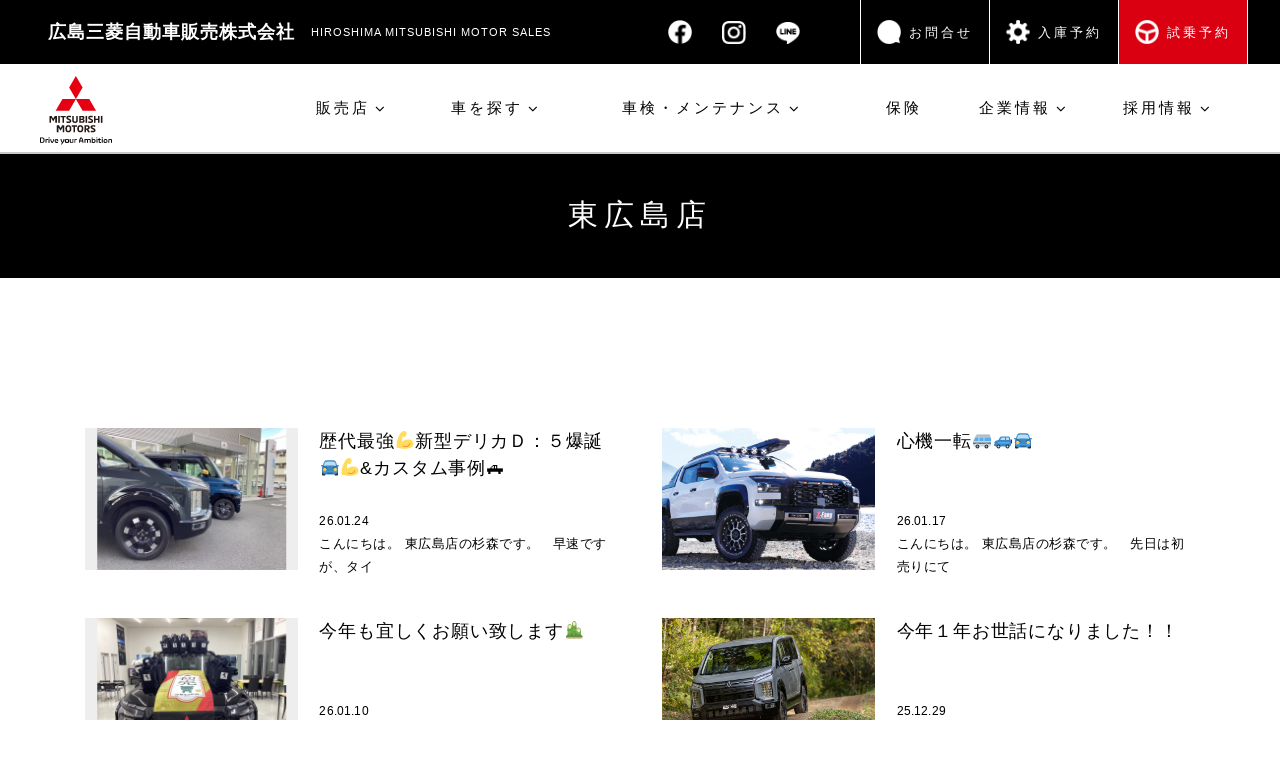

--- FILE ---
content_type: text/html; charset=UTF-8
request_url: https://hiroshima-mmc.co.jp/blog/shop_category/higashi_hiroshima
body_size: 7678
content:
<!DOCTYPE html>
<html lang="ja" class="no-js no-svg">
<head>
  <!-- Google Tag Manager -->
  <script>(function(w,d,s,l,i){w[l]=w[l]||[];w[l].push({'gtm.start':
  new Date().getTime(),event:'gtm.js'});var f=d.getElementsByTagName(s)[0],
  j=d.createElement(s),dl=l!='dataLayer'?'&l='+l:'';j.async=true;j.src=
  'https://www.googletagmanager.com/gtm.js?id='+i+dl;f.parentNode.insertBefore(j,f);
  })(window,document,'script','dataLayer','GTM-MMP98VN');</script>
  <!-- End Google Tag Manager -->
  <meta charset="UTF-8">
  <meta name="viewport" content="width=device-width, initial-scale=1">
  <!-- <meta name="format-detection" content="telephone=no"> -->
  <link rel="shortcut icon" href="https://hiroshima-mmc.co.jp/wp/wp-content/themes/hiroshima-mmc/assets/img/favicon.ico">
  <link rel="profile" href="http://gmpg.org/xfn/11">
  <!-- Google Fonts -->
    
	<!-- This site is optimized with the Yoast SEO plugin v14.7 - https://yoast.com/wordpress/plugins/seo/ -->
	<title>東広島店ブログ | 広島三菱自動車販売株式会社</title>
	<meta name="robots" content="index, follow" />
	<meta name="googlebot" content="index, follow, max-snippet:-1, max-image-preview:large, max-video-preview:-1" />
	<meta name="bingbot" content="index, follow, max-snippet:-1, max-image-preview:large, max-video-preview:-1" />
	<link rel="canonical" href="https://hiroshima-mmc.co.jp/blog/shop_category/higashi_hiroshima" />
	<link rel="next" href="https://hiroshima-mmc.co.jp/blog/shop_category/higashi_hiroshima/page/2" />
	<meta property="og:locale" content="ja_JP" />
	<meta property="og:type" content="website" />
	<meta property="og:title" content="東広島店ブログ | 広島三菱自動車販売株式会社" />
	<meta property="og:url" content="https://hiroshima-mmc.co.jp/blog/shop_category/higashi_hiroshima" />
	<meta property="og:site_name" content="広島三菱自動車販売株式会社" />
	<meta name="twitter:card" content="summary_large_image" />
	<script type="application/ld+json" class="yoast-schema-graph">{"@context":"https://schema.org","@graph":[{"@type":"WebSite","@id":"https://hiroshima-mmc.co.jp/#website","url":"https://hiroshima-mmc.co.jp/","name":"\u5e83\u5cf6\u4e09\u83f1\u81ea\u52d5\u8eca\u8ca9\u58f2\u682a\u5f0f\u4f1a\u793e","description":"","potentialAction":[{"@type":"SearchAction","target":"https://hiroshima-mmc.co.jp/?s={search_term_string}","query-input":"required name=search_term_string"}],"inLanguage":"ja"},{"@type":"CollectionPage","@id":"https://hiroshima-mmc.co.jp/blog/shop_category/higashi_hiroshima#webpage","url":"https://hiroshima-mmc.co.jp/blog/shop_category/higashi_hiroshima","name":"\u6771\u5e83\u5cf6\u5e97\u30d6\u30ed\u30b0 | \u5e83\u5cf6\u4e09\u83f1\u81ea\u52d5\u8eca\u8ca9\u58f2\u682a\u5f0f\u4f1a\u793e","isPartOf":{"@id":"https://hiroshima-mmc.co.jp/#website"},"inLanguage":"ja"}]}</script>
	<!-- / Yoast SEO plugin. -->


<link rel='dns-prefetch' href='//cdn.jsdelivr.net' />
<link rel='dns-prefetch' href='//maps.googleapis.com' />
<link rel='dns-prefetch' href='//polyfill.io' />
<link rel='dns-prefetch' href='//maxcdn.bootstrapcdn.com' />
<link rel='dns-prefetch' href='//s.w.org' />
<link rel="alternate" type="application/rss+xml" title="広島三菱自動車販売株式会社 &raquo; フィード" href="https://hiroshima-mmc.co.jp/feed" />
<link rel="alternate" type="application/rss+xml" title="広島三菱自動車販売株式会社 &raquo; コメントフィード" href="https://hiroshima-mmc.co.jp/comments/feed" />
<link rel="alternate" type="application/rss+xml" title="広島三菱自動車販売株式会社 &raquo; 店舗ブログ フィード" href="https://hiroshima-mmc.co.jp/blog/feed/" />
		<script type="text/javascript">
			window._wpemojiSettings = {"baseUrl":"https:\/\/s.w.org\/images\/core\/emoji\/12.0.0-1\/72x72\/","ext":".png","svgUrl":"https:\/\/s.w.org\/images\/core\/emoji\/12.0.0-1\/svg\/","svgExt":".svg","source":{"concatemoji":"https:\/\/hiroshima-mmc.co.jp\/wp\/wp-includes\/js\/wp-emoji-release.min.js?ver=5.3.20"}};
			!function(e,a,t){var n,r,o,i=a.createElement("canvas"),p=i.getContext&&i.getContext("2d");function s(e,t){var a=String.fromCharCode;p.clearRect(0,0,i.width,i.height),p.fillText(a.apply(this,e),0,0);e=i.toDataURL();return p.clearRect(0,0,i.width,i.height),p.fillText(a.apply(this,t),0,0),e===i.toDataURL()}function c(e){var t=a.createElement("script");t.src=e,t.defer=t.type="text/javascript",a.getElementsByTagName("head")[0].appendChild(t)}for(o=Array("flag","emoji"),t.supports={everything:!0,everythingExceptFlag:!0},r=0;r<o.length;r++)t.supports[o[r]]=function(e){if(!p||!p.fillText)return!1;switch(p.textBaseline="top",p.font="600 32px Arial",e){case"flag":return s([127987,65039,8205,9895,65039],[127987,65039,8203,9895,65039])?!1:!s([55356,56826,55356,56819],[55356,56826,8203,55356,56819])&&!s([55356,57332,56128,56423,56128,56418,56128,56421,56128,56430,56128,56423,56128,56447],[55356,57332,8203,56128,56423,8203,56128,56418,8203,56128,56421,8203,56128,56430,8203,56128,56423,8203,56128,56447]);case"emoji":return!s([55357,56424,55356,57342,8205,55358,56605,8205,55357,56424,55356,57340],[55357,56424,55356,57342,8203,55358,56605,8203,55357,56424,55356,57340])}return!1}(o[r]),t.supports.everything=t.supports.everything&&t.supports[o[r]],"flag"!==o[r]&&(t.supports.everythingExceptFlag=t.supports.everythingExceptFlag&&t.supports[o[r]]);t.supports.everythingExceptFlag=t.supports.everythingExceptFlag&&!t.supports.flag,t.DOMReady=!1,t.readyCallback=function(){t.DOMReady=!0},t.supports.everything||(n=function(){t.readyCallback()},a.addEventListener?(a.addEventListener("DOMContentLoaded",n,!1),e.addEventListener("load",n,!1)):(e.attachEvent("onload",n),a.attachEvent("onreadystatechange",function(){"complete"===a.readyState&&t.readyCallback()})),(n=t.source||{}).concatemoji?c(n.concatemoji):n.wpemoji&&n.twemoji&&(c(n.twemoji),c(n.wpemoji)))}(window,document,window._wpemojiSettings);
		</script>
		<style type="text/css">
img.wp-smiley,
img.emoji {
	display: inline !important;
	border: none !important;
	box-shadow: none !important;
	height: 1em !important;
	width: 1em !important;
	margin: 0 .07em !important;
	vertical-align: -0.1em !important;
	background: none !important;
	padding: 0 !important;
}
</style>
	<link rel='stylesheet' id='wp-block-library-css'  href='https://hiroshima-mmc.co.jp/wp/wp-includes/css/dist/block-library/style.min.css?ver=5.3.20' type='text/css' media='all' />
<link rel='stylesheet' id='UserAccessManagerLoginForm-css'  href='https://hiroshima-mmc.co.jp/wp/wp-content/plugins/user-access-manager/assets/css/uamLoginForm.css?ver=2.1.12' type='text/css' media='screen' />
<link rel='stylesheet' id='font-awesome-css'  href='https://maxcdn.bootstrapcdn.com/font-awesome/latest/css/font-awesome.min.css?ver=5.3.20' type='text/css' media='all' />
<link rel='stylesheet' id='jquery-ui-css'  href='https://hiroshima-mmc.co.jp/wp/wp-content/themes/hiroshima-mmc/assets/core/jquery-ui.min.css?ver=5.3.20' type='text/css' media='all' />
<link rel='stylesheet' id='bootstrap-css'  href='https://hiroshima-mmc.co.jp/wp/wp-content/themes/hiroshima-mmc/assets/core/bootstrap/css/bootstrap.min.css?ver=5.3.20' type='text/css' media='all' />
<link rel='stylesheet' id='slick-css'  href='//cdn.jsdelivr.net/npm/slick-carousel@1.8.1/slick/slick.css?ver=5.3.20' type='text/css' media='all' />
<link rel='stylesheet' id='app-css'  href='https://hiroshima-mmc.co.jp/wp/wp-content/themes/hiroshima-mmc/assets/css/app.css?ver=250111' type='text/css' media='all' />
<link rel='stylesheet' id='style-css'  href='https://hiroshima-mmc.co.jp/wp/wp-content/themes/hiroshima-mmc/style.css?ver=24070402' type='text/css' media='all' />
<script type='text/javascript' src='https://hiroshima-mmc.co.jp/wp/wp-content/themes/hiroshima-mmc/assets/core/jquery.3.4.1.min.js?ver=3.4.1'></script>
<script type='text/javascript' src='https://hiroshima-mmc.co.jp/wp/wp-content/themes/hiroshima-mmc/assets/core/jquery-ui.min.js?ver=1.12.1'></script>
<script type='text/javascript' src='https://hiroshima-mmc.co.jp/wp/wp-content/themes/hiroshima-mmc/assets/core/bootstrap/js/bootstrap.min.js?ver=4.3.1'></script>
<script type='text/javascript' src='//cdn.jsdelivr.net/npm/slick-carousel@1.8.1/slick/slick.min.js?ver=1.8.1'></script>
<script type='text/javascript' src='https://maps.googleapis.com/maps/api/js?key=AIzaSyCb3mu_lsF1jiBqZNKJMD067XsLZoB6KiQ&#038;ver=5.3.20'></script>
<script type='text/javascript' src='https://polyfill.io/v3/polyfill.min.js?features=es6&#038;ver=5.3.20'></script>
<script type='text/javascript' src='https://hiroshima-mmc.co.jp/wp/wp-content/themes/hiroshima-mmc/assets/js/lib/autokana.js?ver=5.3.20'></script>
<script type='text/javascript' src='https://hiroshima-mmc.co.jp/wp/wp-content/themes/hiroshima-mmc/assets/js/lib/jquery.zip2addr.js?ver=5.3.20'></script>
<script type='text/javascript' src='https://hiroshima-mmc.co.jp/wp/wp-content/themes/hiroshima-mmc/assets/js/lib/ajaxzip3.js?ver=5.3.20'></script>
<script type='text/javascript' src='https://hiroshima-mmc.co.jp/wp/wp-content/themes/hiroshima-mmc/assets/js/app.js?ver=1.0.1'></script>
<script type='text/javascript' src='https://hiroshima-mmc.co.jp/wp/wp-content/themes/hiroshima-mmc/assets/js/front.js?ver=1.0.1'></script>
<script type='text/javascript' src='https://hiroshima-mmc.co.jp/wp/wp-content/themes/hiroshima-mmc/assets/js/form.js?ver=1.0.1'></script>
<link rel='https://api.w.org/' href='https://hiroshima-mmc.co.jp/wp-json/' />
<link rel="EditURI" type="application/rsd+xml" title="RSD" href="https://hiroshima-mmc.co.jp/wp/xmlrpc.php?rsd" />
<link rel="wlwmanifest" type="application/wlwmanifest+xml" href="https://hiroshima-mmc.co.jp/wp/wp-includes/wlwmanifest.xml" /> 
<meta name="generator" content="WordPress 5.3.20" />
<!-- Favicon Rotator -->
<link rel="shortcut icon" href="https://hiroshima-mmc.co.jp/wp/wp-content/uploads/2019/12/favicon.ico" />
<link rel="apple-touch-icon-precomposed" href="https://hiroshima-mmc.co.jp/wp/wp-content/uploads/2019/12/apple-touch-icon.png" />
<!-- End Favicon Rotator -->
</head>

<body class="archive post-type-archive post-type-archive-blog">
<!-- Google Tag Manager (noscript) -->
<noscript><iframe src="https://www.googletagmanager.com/ns.html?id=GTM-MMP98VN"
height="0" width="0" style="display:none;visibility:hidden"></iframe></noscript>
<!-- End Google Tag Manager (noscript) -->
<header class="header-wrap">
  <div class="header-top sp-none">
    <div class="header-inner">
      <div class="left-cont">
        <h1>
          <a href="https://hiroshima-mmc.co.jp/">
          広島三菱自動車販売株式会社
          <span>HIROSHIMA MITSUBISHI MOTOR SALES</span>
          </a>
        </h1>
      </div>
      <div class="right-cont">
        <ul class="share-area">
          <li><a href="https://www.facebook.com/%E5%BA%83%E5%B3%B6%E4%B8%89%E8%8F%B1%E8%87%AA%E5%8B%95%E8%BB%8A%E8%B2%A9%E5%A3%B2%E6%A0%AA%E5%BC%8F%E4%BC%9A%E7%A4%BE-608186695881348/" target="_blank"><img src="https://hiroshima-mmc.co.jp/wp/wp-content/themes/hiroshima-mmc/assets/img/common/br-facebook.png" alt="facebook"></a></li>
          <li><a href="https://www.instagram.com/hiroshima_mitsubishi_official/" target="_blank"><img src="https://hiroshima-mmc.co.jp/wp/wp-content/themes/hiroshima-mmc/assets/img/common/br-insta.png" alt="instagram"></a></li>
          <li><a href="https://hiroshima-mmc.co.jp/line"><img src="https://hiroshima-mmc.co.jp/wp/wp-content/themes/hiroshima-mmc/assets/img/common/br-line.png" alt="line"></a></li>
        </ul>
        <ul class="form-area">
          <li><a href="https://hiroshima-mmc.co.jp/inquiry" class="animation-left-right move-outline-red"><img src="https://hiroshima-mmc.co.jp/wp/wp-content/themes/hiroshima-mmc/assets/img/common/form-icon1.png" alt="お問合せ">お問合せ</a></li>
          <li><a href="https://hiroshima-mmc.co.jp/reservation/storing/" class="animation-left-right move-outline-red"><img src="https://hiroshima-mmc.co.jp/wp/wp-content/themes/hiroshima-mmc/assets/img/common/form-icon2.png" alt="入庫予約">入庫予約</a></li>
          <li class="bg-red"><a href="https://hiroshima-mmc.co.jp/reservation/test_drive/" class="animation-left-right move-outline-red"><img src="https://hiroshima-mmc.co.jp/wp/wp-content/themes/hiroshima-mmc/assets/img/common/form-icon3.png" alt="試乗予約">試乗予約</a></li>
        </ul>
      </div>
    </div>
  </div>
  <div class="header-bottom">
    <div class="header-inner">
      <h2>
        <a href="https://hiroshima-mmc.co.jp/">
          <img src="https://hiroshima-mmc.co.jp/wp/wp-content/themes/hiroshima-mmc/assets/img/common/header-logo.svg" alt="MITSUBISHI MOTORS Drive your Ambition">
        </a>
      </h2>
      <h1 class="pc-none">
        <a href="https://hiroshima-mmc.co.jp/">
        広島三菱自動車販売株式会社<br>
        <span>HIROSHIMA MITSUBISHI MOTOR SALES</span>
        </a>
      </h1>
      <div class="toggle-nav pc-none">
        <span></span>
        <span></span>
        <span></span>
      </div>
      <ul class="navigation-pc">
        <li data-target="#subShop"><a href="https://hiroshima-mmc.co.jp/shop">販売店<i class="fa fa-angle-down"></i></a>
            <div id="subShop" class="submenu">
                <ul class="d-flex align-items-center justify-content-center flex-wrap">
                                                <li><a href="https://hiroshima-mmc.co.jp/shop/kannon">観音店</a></li>
                                                    <li><a href="https://hiroshima-mmc.co.jp/shop/minamitakeya">南竹屋店</a></li>
                                                    <li><a href="https://hiroshima-mmc.co.jp/shop/yagi">八木店</a></li>
                                                    <li><a href="https://hiroshima-mmc.co.jp/shop/hatsukaichi">廿日市店</a></li>
                                                    <li><a href="https://hiroshima-mmc.co.jp/shop/higashi_hiroshima">東広島店</a></li>
                                                    <li><a href="https://hiroshima-mmc.co.jp/shop/kure">呉店</a></li>
                                                    <li><a href="https://hiroshima-mmc.co.jp/shop/miyoshi">三次店</a></li>
                                                    <li><a href="https://hiroshima-mmc.co.jp/shop/cleancar_kannon">クリーンカー観音</a></li>
                                                            </ul>
            </div>
        </li>
        <li data-target="#subModel"><a href="#">車を探す<i class="fa fa-angle-down"></i></a>
            <div id="subModel" class="submenu">
                <ul class="d-flex align-items-center flex-wrap">
                    <li><a href="https://hiroshima-mmc.co.jp/model">車種ラインアップ</a></li>
                    <li><a href="https://hiroshima-mmc.co.jp/credit">残価設定型クレジット</a></li>
                </ul>
            </div>
        </li>
        <li data-target="#subMaintenance"><a href="#">車検・メンテナンス<i class="fa fa-angle-down"></i></a>
            <div id="subMaintenance" class="submenu">
                <ul class="d-flex align-items-center justify-content-center flex-wrap">
                    <li><a href="https://hiroshima-mmc.co.jp/inspection">車検</a></li>
                    <li><a href="https://hiroshima-mmc.co.jp/maintenance">メンテナンス</a></li>
                </ul>
            </div>
        </li>
        <li><a href="https://hiroshima-mmc.co.jp/hoken">保険</a></li>
        <li data-target="#subCompany">
            <a href="#">企業情報<i class="fa fa-angle-down"></i></a>
            <div id="subCompany" class="submenu">
                <ul class="d-flex align-items-center justify-content-end flex-wrap">
                    <li><a href="https://hiroshima-mmc.co.jp/company">会社概要</a></li>
                    <li><a href="https://hiroshima-mmc.co.jp/greeting">社長挨拶</a></li>
                </ul>
            </div>
        </li>
        <li data-target="#subRecruit">
            <a href="#">採用情報<i class="fa fa-angle-down"></i></a>
            <div id="subRecruit" class="submenu">
                <ul class="d-flex align-items-center justify-content-end flex-wrap">
                    <li><a href="https://hiroshima-mmc.co.jp/recruit" target="_blank">新卒採用</a></li>
                    <li><a href="https://hiroshima-mmc.co.jp/jobs">キャリア採用</a></li>
                </ul>
            </div>
        </li>
      </ul>
      <div class="navigation-sp">
        <ul class="navigation-inner-sp">
          <li data-target="#subShopSp">
              <a href="javascript:void(0)">
                  <span>販売店</span>
                  <img src="https://hiroshima-mmc.co.jp/wp/wp-content/themes/hiroshima-mmc/assets/img/common/btn-next-red.png" alt="">
              </a>
              <div id="subShopSp" class="sp-submenu">
                  <ul class="align-items-center justify-content-center flex-wrap">
                                                    <li><a href="https://hiroshima-mmc.co.jp/shop/kannon">観音店</a></li>
                                                        <li><a href="https://hiroshima-mmc.co.jp/shop/minamitakeya">南竹屋店</a></li>
                                                        <li><a href="https://hiroshima-mmc.co.jp/shop/yagi">八木店</a></li>
                                                        <li><a href="https://hiroshima-mmc.co.jp/shop/hatsukaichi">廿日市店</a></li>
                                                        <li><a href="https://hiroshima-mmc.co.jp/shop/higashi_hiroshima">東広島店</a></li>
                                                        <li><a href="https://hiroshima-mmc.co.jp/shop/kure">呉店</a></li>
                                                        <li><a href="https://hiroshima-mmc.co.jp/shop/miyoshi">三次店</a></li>
                                                        <li><a href="https://hiroshima-mmc.co.jp/shop/cleancar_kannon">クリーンカー観音</a></li>
                                                                  </ul>
              </div>
          </li>
          <li data-target="#subModelSp">
              <a href="javascript:void(0)"><span>車を探す</span><img src="https://hiroshima-mmc.co.jp/wp/wp-content/themes/hiroshima-mmc/assets/img/common/btn-next-red.png" alt=""></a>
              <div id="subModelSp" class="sp-submenu">
                  <ul class="align-items-center justify-content-center flex-wrap">
                      <li><a href="https://hiroshima-mmc.co.jp/model">車種ラインアップ</a></li>
                      <li><a href="https://hiroshima-mmc.co.jp/credit">残価設定型クレジット</a></li>
                  </ul>
              </div>
          </li>
          <li data-target="#subMaintenanceSp">
              <a href="javascript:void(0)"><span>車検・メンテナンス</span><img src="https://hiroshima-mmc.co.jp/wp/wp-content/themes/hiroshima-mmc/assets/img/common/btn-next-red.png" alt=""></a>
              <div id="subMaintenanceSp" class="sp-submenu">
                  <ul class="align-items-center justify-content-center flex-wrap">
                      <li><a href="https://hiroshima-mmc.co.jp/inspection">車検</a></li>
                      <li><a href="https://hiroshima-mmc.co.jp/maintenance">メンテナンス</a></li>
                  </ul>
              </div>
          </li>
          <li>
              <a href="https://hiroshima-mmc.co.jp/hoken">
                  <span>保険</span>
                  <img src="https://hiroshima-mmc.co.jp/wp/wp-content/themes/hiroshima-mmc/assets/img/common/btn-next-red.png" alt="">
              </a>
          </li>
          <li data-target="#subCompanySp">
              <a href="javascript:void(0)">
                  <span>企業情報</span>
                  <img src="https://hiroshima-mmc.co.jp/wp/wp-content/themes/hiroshima-mmc/assets/img/common/btn-next-red.png" alt="">
              </a>
              <div id="subCompanySp" class="sp-submenu">
                  <ul class="align-items-center justify-content-center flex-wrap">
                      <li><a href="https://hiroshima-mmc.co.jp/company">会社概要</a></li>
                      <li><a href="https://hiroshima-mmc.co.jp/greeting">社長挨拶</a></li>
                  </ul>
              </div>
          </li>
          <li data-target="#subRecruitSp">
              <a href="javascript:void(0)">
                  <span>採用情報</span>
                  <img src="https://hiroshima-mmc.co.jp/wp/wp-content/themes/hiroshima-mmc/assets/img/common/btn-next-red.png" alt="">
              </a>
              <div id="subRecruitSp" class="sp-submenu">
                  <ul class="align-items-center justify-content-center flex-wrap">
                      <li><a href="https://hiroshima-mmc.co.jp/recruit" target="_blank">新卒採用</a></li>
                      <li><a href="https://hiroshima-mmc.co.jp/jobs">キャリア採用</a></li>
                  </ul>
              </div>
          </li>
        </ul>
        <ul class="share-area">
          <li><a href="https://www.facebook.com/%E5%BA%83%E5%B3%B6%E4%B8%89%E8%8F%B1%E8%87%AA%E5%8B%95%E8%BB%8A%E8%B2%A9%E5%A3%B2%E6%A0%AA%E5%BC%8F%E4%BC%9A%E7%A4%BE-608186695881348/" target="_blank"><img src="https://hiroshima-mmc.co.jp/wp/wp-content/themes/hiroshima-mmc/assets/img/common/color-facebook.png" alt="facebook"></a></li>
          <li><a href="https://www.instagram.com/hiroshima_mitsubishi_official/" target="_blank"><img src="https://hiroshima-mmc.co.jp/wp/wp-content/themes/hiroshima-mmc/assets/img/common/color-insta.png" alt="instagram"></a></li>
          <li><a href="https://hiroshima-mmc.co.jp/line"><img src="https://hiroshima-mmc.co.jp/wp/wp-content/themes/hiroshima-mmc/assets/img/common/color-line.png" alt="line"></a></li>
        </ul>
        <ul class="form-area">
          <li>
            <a href="https://hiroshima-mmc.co.jp/inquiry">
              <img src="https://hiroshima-mmc.co.jp/wp/wp-content/themes/hiroshima-mmc/assets/img/common/form-icon1.png" alt="お問合せ">
              <span>お問合せ</span>
            </a>
          </li>
          <li>
            <a href="https://hiroshima-mmc.co.jp/reservation/storing/">
              <img src="https://hiroshima-mmc.co.jp/wp/wp-content/themes/hiroshima-mmc/assets/img/common/form-icon2.png" alt="入庫予約">
              <span>入庫予約</span>
            </a>
          </li>
          <li class="bg-red">
            <a href="https://hiroshima-mmc.co.jp/reservation/test_drive/">
              <img src="https://hiroshima-mmc.co.jp/wp/wp-content/themes/hiroshima-mmc/assets/img/common/form-icon3.png" alt="試乗予約">
              <span>試乗予約</span>
            </a>
          </li>
        </ul>
      </div>
    </div>
  </div>
</header>
  <!-- section-header START -->
  <div class="section section-header section-header-black w-100 position-relative">
    <h1 class="text-center">東広島店</h1>
  </div>
  <!-- section-header E N D -->
  <div class="archive-blog">
    <div class="section top-section section-blog">
      <div class="container">
        <div class="row">
            <div class="col-12">
              <ul class="blog-list">
                                <li class="fadein">
                  <a href="https://hiroshima-mmc.co.jp/blog/15640">
                    <div class="blog-wrap">
                      <div class="blog-image-wrap">
                        <div class="blog-image">
                                                    <img width="2560" height="1920" src="https://hiroshima-mmc.co.jp/wp/wp-content/uploads/2026/01/IMG_1570-scaled.jpeg" class="attachment-post-thumbnail size-post-thumbnail wp-post-image" alt="" srcset="https://hiroshima-mmc.co.jp/wp/wp-content/uploads/2026/01/IMG_1570-scaled.jpeg 2560w, https://hiroshima-mmc.co.jp/wp/wp-content/uploads/2026/01/IMG_1570-300x225.jpeg 300w, https://hiroshima-mmc.co.jp/wp/wp-content/uploads/2026/01/IMG_1570-1024x768.jpeg 1024w, https://hiroshima-mmc.co.jp/wp/wp-content/uploads/2026/01/IMG_1570-768x576.jpeg 768w, https://hiroshima-mmc.co.jp/wp/wp-content/uploads/2026/01/IMG_1570-1536x1152.jpeg 1536w, https://hiroshima-mmc.co.jp/wp/wp-content/uploads/2026/01/IMG_1570-2048x1536.jpeg 2048w" sizes="(max-width: 2560px) 100vw, 2560px" />                                                  </div>
                      </div>
                      <div class="blog-inner-wrap">
                        <span class="blog-title d-block">歴代最強💪新型デリカＤ：５爆誕🚘💪&amp;カスタム事例🛻</span>
                        <div class="blog-contents">
                          <span class="blog-time">
                            26.01.24                          </span>
                          <div class="blog-text">
                            こんにちは。

東広島店の杉森です。

&nbsp;

早速ですが、タイ                          </div>
                        </div>
                      </div>
                    </div>
                  </a>
                </li>
                                <li class="fadein">
                  <a href="https://hiroshima-mmc.co.jp/blog/15558">
                    <div class="blog-wrap">
                      <div class="blog-image-wrap">
                        <div class="blog-image">
                                                    <img width="768" height="432" src="https://hiroshima-mmc.co.jp/wp/wp-content/uploads/2026/01/IMG_1557.jpeg" class="attachment-post-thumbnail size-post-thumbnail wp-post-image" alt="" srcset="https://hiroshima-mmc.co.jp/wp/wp-content/uploads/2026/01/IMG_1557.jpeg 768w, https://hiroshima-mmc.co.jp/wp/wp-content/uploads/2026/01/IMG_1557-300x169.jpeg 300w" sizes="(max-width: 768px) 100vw, 768px" />                                                  </div>
                      </div>
                      <div class="blog-inner-wrap">
                        <span class="blog-title d-block">心機一転🚐🚙🚘</span>
                        <div class="blog-contents">
                          <span class="blog-time">
                            26.01.17                          </span>
                          <div class="blog-text">
                            こんにちは。

東広島店の杉森です。

&nbsp;

先日は初売りにて                          </div>
                        </div>
                      </div>
                    </div>
                  </a>
                </li>
                                <li class="fadein">
                  <a href="https://hiroshima-mmc.co.jp/blog/15455">
                    <div class="blog-wrap">
                      <div class="blog-image-wrap">
                        <div class="blog-image">
                                                    <img width="2560" height="1920" src="https://hiroshima-mmc.co.jp/wp/wp-content/uploads/2026/01/IMG_1535-scaled.jpeg" class="attachment-post-thumbnail size-post-thumbnail wp-post-image" alt="" srcset="https://hiroshima-mmc.co.jp/wp/wp-content/uploads/2026/01/IMG_1535-scaled.jpeg 2560w, https://hiroshima-mmc.co.jp/wp/wp-content/uploads/2026/01/IMG_1535-300x225.jpeg 300w, https://hiroshima-mmc.co.jp/wp/wp-content/uploads/2026/01/IMG_1535-1024x768.jpeg 1024w, https://hiroshima-mmc.co.jp/wp/wp-content/uploads/2026/01/IMG_1535-768x576.jpeg 768w, https://hiroshima-mmc.co.jp/wp/wp-content/uploads/2026/01/IMG_1535-1536x1152.jpeg 1536w, https://hiroshima-mmc.co.jp/wp/wp-content/uploads/2026/01/IMG_1535-2048x1536.jpeg 2048w" sizes="(max-width: 2560px) 100vw, 2560px" />                                                  </div>
                      </div>
                      <div class="blog-inner-wrap">
                        <span class="blog-title d-block">今年も宜しくお願い致します🎍</span>
                        <div class="blog-contents">
                          <span class="blog-time">
                            26.01.10                          </span>
                          <div class="blog-text">
                            こんにちは。東広島店の杉森です。

皆様、新年あけましておめでとうございます。本                          </div>
                        </div>
                      </div>
                    </div>
                  </a>
                </li>
                                <li class="fadein">
                  <a href="https://hiroshima-mmc.co.jp/blog/15275">
                    <div class="blog-wrap">
                      <div class="blog-image-wrap">
                        <div class="blog-image">
                                                    <img width="800" height="500" src="https://hiroshima-mmc.co.jp/wp/wp-content/uploads/2025/12/IMG_1526.jpeg" class="attachment-post-thumbnail size-post-thumbnail wp-post-image" alt="" srcset="https://hiroshima-mmc.co.jp/wp/wp-content/uploads/2025/12/IMG_1526.jpeg 800w, https://hiroshima-mmc.co.jp/wp/wp-content/uploads/2025/12/IMG_1526-300x188.jpeg 300w, https://hiroshima-mmc.co.jp/wp/wp-content/uploads/2025/12/IMG_1526-768x480.jpeg 768w" sizes="(max-width: 800px) 100vw, 800px" />                                                  </div>
                      </div>
                      <div class="blog-inner-wrap">
                        <span class="blog-title d-block">今年１年お世話になりました！！</span>
                        <div class="blog-contents">
                          <span class="blog-time">
                            25.12.29                          </span>
                          <div class="blog-text">
                            こんにちは。

東広島店の杉森です。

&nbsp;

皆様、今年１年お                          </div>
                        </div>
                      </div>
                    </div>
                  </a>
                </li>
                                <li class="fadein">
                  <a href="https://hiroshima-mmc.co.jp/blog/15180">
                    <div class="blog-wrap">
                      <div class="blog-image-wrap">
                        <div class="blog-image">
                                                    <img width="2560" height="1920" src="https://hiroshima-mmc.co.jp/wp/wp-content/uploads/2025/12/IMG_1487-scaled.jpeg" class="attachment-post-thumbnail size-post-thumbnail wp-post-image" alt="" srcset="https://hiroshima-mmc.co.jp/wp/wp-content/uploads/2025/12/IMG_1487-scaled.jpeg 2560w, https://hiroshima-mmc.co.jp/wp/wp-content/uploads/2025/12/IMG_1487-300x225.jpeg 300w, https://hiroshima-mmc.co.jp/wp/wp-content/uploads/2025/12/IMG_1487-1024x768.jpeg 1024w, https://hiroshima-mmc.co.jp/wp/wp-content/uploads/2025/12/IMG_1487-768x576.jpeg 768w, https://hiroshima-mmc.co.jp/wp/wp-content/uploads/2025/12/IMG_1487-1536x1152.jpeg 1536w, https://hiroshima-mmc.co.jp/wp/wp-content/uploads/2025/12/IMG_1487-2048x1536.jpeg 2048w" sizes="(max-width: 2560px) 100vw, 2560px" />                                                  </div>
                      </div>
                      <div class="blog-inner-wrap">
                        <span class="blog-title d-block">沢山のご来場誠にありがとうございました！！</span>
                        <div class="blog-contents">
                          <span class="blog-time">
                            25.12.19                          </span>
                          <div class="blog-text">
                            こんにちは。東広島店の杉森です。

&nbsp;

先日開催しました東広島店                          </div>
                        </div>
                      </div>
                    </div>
                  </a>
                </li>
                                <li class="fadein">
                  <a href="https://hiroshima-mmc.co.jp/blog/14993">
                    <div class="blog-wrap">
                      <div class="blog-image-wrap">
                        <div class="blog-image">
                                                    <img width="2560" height="1920" src="https://hiroshima-mmc.co.jp/wp/wp-content/uploads/2025/12/IMG_1465-scaled.jpeg" class="attachment-post-thumbnail size-post-thumbnail wp-post-image" alt="" srcset="https://hiroshima-mmc.co.jp/wp/wp-content/uploads/2025/12/IMG_1465-scaled.jpeg 2560w, https://hiroshima-mmc.co.jp/wp/wp-content/uploads/2025/12/IMG_1465-300x225.jpeg 300w, https://hiroshima-mmc.co.jp/wp/wp-content/uploads/2025/12/IMG_1465-1024x768.jpeg 1024w, https://hiroshima-mmc.co.jp/wp/wp-content/uploads/2025/12/IMG_1465-768x576.jpeg 768w, https://hiroshima-mmc.co.jp/wp/wp-content/uploads/2025/12/IMG_1465-1536x1152.jpeg 1536w, https://hiroshima-mmc.co.jp/wp/wp-content/uploads/2025/12/IMG_1465-2048x1536.jpeg 2048w" sizes="(max-width: 2560px) 100vw, 2560px" />                                                  </div>
                      </div>
                      <div class="blog-inner-wrap">
                        <span class="blog-title d-block">もういくつ寝ると…🎄🎍</span>
                        <div class="blog-contents">
                          <span class="blog-time">
                            25.12.06                          </span>
                          <div class="blog-text">
                            こんにちは。

東広島店の杉森です。

遅ればせながら先月２２〜２４の３日間                          </div>
                        </div>
                      </div>
                    </div>
                  </a>
                </li>
                                <li class="fadein">
                  <a href="https://hiroshima-mmc.co.jp/blog/14678">
                    <div class="blog-wrap">
                      <div class="blog-image-wrap">
                        <div class="blog-image">
                                                    <img width="1000" height="1000" src="https://hiroshima-mmc.co.jp/wp/wp-content/uploads/2025/11/IMG_1426.png" class="attachment-post-thumbnail size-post-thumbnail wp-post-image" alt="" srcset="https://hiroshima-mmc.co.jp/wp/wp-content/uploads/2025/11/IMG_1426.png 1000w, https://hiroshima-mmc.co.jp/wp/wp-content/uploads/2025/11/IMG_1426-300x300.png 300w, https://hiroshima-mmc.co.jp/wp/wp-content/uploads/2025/11/IMG_1426-150x150.png 150w, https://hiroshima-mmc.co.jp/wp/wp-content/uploads/2025/11/IMG_1426-768x768.png 768w" sizes="(max-width: 1000px) 100vw, 1000px" />                                                  </div>
                      </div>
                      <div class="blog-inner-wrap">
                        <span class="blog-title d-block">２２〜２４日は東広島店へ！！</span>
                        <div class="blog-contents">
                          <span class="blog-time">
                            25.11.17                          </span>
                          <div class="blog-text">
                            こんにちは。東広島店の杉森です。

&nbsp;

この３連休はぜひ東広島店                          </div>
                        </div>
                      </div>
                    </div>
                  </a>
                </li>
                                <li class="fadein">
                  <a href="https://hiroshima-mmc.co.jp/blog/14437">
                    <div class="blog-wrap">
                      <div class="blog-image-wrap">
                        <div class="blog-image">
                                                    <img width="1200" height="675" src="https://hiroshima-mmc.co.jp/wp/wp-content/uploads/2025/11/IMG_1395.jpeg" class="attachment-post-thumbnail size-post-thumbnail wp-post-image" alt="" srcset="https://hiroshima-mmc.co.jp/wp/wp-content/uploads/2025/11/IMG_1395.jpeg 1200w, https://hiroshima-mmc.co.jp/wp/wp-content/uploads/2025/11/IMG_1395-300x169.jpeg 300w, https://hiroshima-mmc.co.jp/wp/wp-content/uploads/2025/11/IMG_1395-1024x576.jpeg 1024w, https://hiroshima-mmc.co.jp/wp/wp-content/uploads/2025/11/IMG_1395-768x432.jpeg 768w" sizes="(max-width: 1200px) 100vw, 1200px" />                                                  </div>
                      </div>
                      <div class="blog-inner-wrap">
                        <span class="blog-title d-block">遂に情報解禁です！！</span>
                        <div class="blog-contents">
                          <span class="blog-time">
                            25.11.07                          </span>
                          <div class="blog-text">
                            こんにちは。東広島店の杉森です。

&nbsp;

皆様、遂に情報解禁です。                          </div>
                        </div>
                      </div>
                    </div>
                  </a>
                </li>
                                <li class="fadein">
                  <a href="https://hiroshima-mmc.co.jp/blog/14271">
                    <div class="blog-wrap">
                      <div class="blog-image-wrap">
                        <div class="blog-image">
                                                    <img width="2372" height="1062" src="https://hiroshima-mmc.co.jp/wp/wp-content/uploads/2025/10/デリカミニ６-2-1.jpg" class="attachment-post-thumbnail size-post-thumbnail wp-post-image" alt="" srcset="https://hiroshima-mmc.co.jp/wp/wp-content/uploads/2025/10/デリカミニ６-2-1.jpg 2372w, https://hiroshima-mmc.co.jp/wp/wp-content/uploads/2025/10/デリカミニ６-2-1-300x134.jpg 300w, https://hiroshima-mmc.co.jp/wp/wp-content/uploads/2025/10/デリカミニ６-2-1-1024x458.jpg 1024w, https://hiroshima-mmc.co.jp/wp/wp-content/uploads/2025/10/デリカミニ６-2-1-768x344.jpg 768w, https://hiroshima-mmc.co.jp/wp/wp-content/uploads/2025/10/デリカミニ６-2-1-1536x688.jpg 1536w, https://hiroshima-mmc.co.jp/wp/wp-content/uploads/2025/10/デリカミニ６-2-1-2048x917.jpg 2048w" sizes="(max-width: 2372px) 100vw, 2372px" />                                                  </div>
                      </div>
                      <div class="blog-inner-wrap">
                        <span class="blog-title d-block">新型デリカミニ・ekスペース　試乗車登場</span>
                        <div class="blog-contents">
                          <span class="blog-time">
                            25.10.27                          </span>
                          <div class="blog-text">
                            こんにちは。東広島店の藤田です。
今月はお知らせ事項が多いためブログも多く掲載させ                          </div>
                        </div>
                      </div>
                    </div>
                  </a>
                </li>
                                <li class="fadein">
                  <a href="https://hiroshima-mmc.co.jp/blog/14097">
                    <div class="blog-wrap">
                      <div class="blog-image-wrap">
                        <div class="blog-image">
                                                    <img width="2560" height="1920" src="https://hiroshima-mmc.co.jp/wp/wp-content/uploads/2025/10/IMG_1376-scaled.jpeg" class="attachment-post-thumbnail size-post-thumbnail wp-post-image" alt="" srcset="https://hiroshima-mmc.co.jp/wp/wp-content/uploads/2025/10/IMG_1376-scaled.jpeg 2560w, https://hiroshima-mmc.co.jp/wp/wp-content/uploads/2025/10/IMG_1376-300x225.jpeg 300w, https://hiroshima-mmc.co.jp/wp/wp-content/uploads/2025/10/IMG_1376-1024x768.jpeg 1024w, https://hiroshima-mmc.co.jp/wp/wp-content/uploads/2025/10/IMG_1376-768x576.jpeg 768w, https://hiroshima-mmc.co.jp/wp/wp-content/uploads/2025/10/IMG_1376-1536x1152.jpeg 1536w, https://hiroshima-mmc.co.jp/wp/wp-content/uploads/2025/10/IMG_1376-2048x1536.jpeg 2048w" sizes="(max-width: 2560px) 100vw, 2560px" />                                                  </div>
                      </div>
                      <div class="blog-inner-wrap">
                        <span class="blog-title d-block">実りの秋に最適なお得が詰まったお車が出ました！！🍇</span>
                        <div class="blog-contents">
                          <span class="blog-time">
                            25.10.20                          </span>
                          <div class="blog-text">
                            こんにちは。

東広島店の杉森です。秋口なのにまだまだ日中は暑い日が続いておりま                          </div>
                        </div>
                      </div>
                    </div>
                  </a>
                </li>
                              </ul>
            </div>
        </div>
      </div>
    </div>
  </div>
<footer>
  <div class="footer-top">
    <div class="footer-logo-img">
      <a href="https://hiroshima-mmc.co.jp/">
        <img src="https://hiroshima-mmc.co.jp/wp/wp-content/themes/hiroshima-mmc/assets/img/common/footer-logo.svg" alt="MITSUBISHI MOTORS">
      </a>
    </div>
    <div class="address-wrap">
      <span class="company-name">広島三菱自動車販売株式会社</span>
      <span class="company-address">〒733-0036　広島市西区観音新町2丁目8-26<br>TEL：082-299-5327</span>
    </div>
    <span class="footer-attention">古物営業法に基づく表示：広島三菱自動車販売㈱　<br class="pc-none">広島県公安委員会許可　第731029500188号</span>
    <ul class="footer-share-area">
      <li><a href="https://www.facebook.com/%E5%BA%83%E5%B3%B6%E4%B8%89%E8%8F%B1%E8%87%AA%E5%8B%95%E8%BB%8A%E8%B2%A9%E5%A3%B2%E6%A0%AA%E5%BC%8F%E4%BC%9A%E7%A4%BE-608186695881348/" target="_blank"><img src="https://hiroshima-mmc.co.jp/wp/wp-content/themes/hiroshima-mmc/assets/img/common/color-facebook.png" alt="facebook"></a></li>
      <li><a href="https://www.instagram.com/hiroshima_mitsubishi_official/" target="_blank"><img src="https://hiroshima-mmc.co.jp/wp/wp-content/themes/hiroshima-mmc/assets/img/common/color-insta.png" alt="instagram"></a></li>
      <li><a href="https://hiroshima-mmc.co.jp/line"><img src="https://hiroshima-mmc.co.jp/wp/wp-content/themes/hiroshima-mmc/assets/img/common/color-line.png" alt="line"></a></li>
    </ul>
    <ul class="footer-navigation">
      <li><a href="https://hiroshima-mmc.co.jp/privacy">プライバシーポリシー</a></li>
      <!-- <li><a href="https://hiroshima-mmc.co.jp/action_plan">一般事業主行動計画指針</a></li> -->
      <li><a href="https://hiroshima-mmc.co.jp/wp/wp-content/themes/hiroshima-mmc/doc/action_plan_25.pdf" target="_blank">一般事業主行動計画指針</a></li>
      <li><a href="https://hiroshima-mmc.co.jp/cancel_ownership">所有権解除について</a></li>
      <li><a href="https://hiroshima-mmc.co.jp/hoken/kanyuu_policy">保険勧誘方針</a></li>
    </ul>
    <div class="top-btn sp-none">
      <a href="#" class="en-title-font">
        <img src="https://hiroshima-mmc.co.jp/wp/wp-content/themes/hiroshima-mmc/assets/img/common/btn-top.png">
        <span class="d-block">TOP</span>
      </a>
    </div>
  </div>
  <div class="footer-bottom">
    
  </div>
  <div class="copy-cont">
    <p>©Hiroshima Mitsubishi Motors Corporation. All Rights Reserved.</p>
  </div>
</footer>
<script type='text/javascript' src='https://hiroshima-mmc.co.jp/wp/wp-includes/js/wp-embed.min.js?ver=5.3.20'></script>
</body>
</html>


--- FILE ---
content_type: text/css
request_url: https://hiroshima-mmc.co.jp/wp/wp-content/themes/hiroshima-mmc/assets/css/app.css?ver=250111
body_size: 584
content:
@import url("./common.css?002");
@import url("./slider.css");
@import url("./shop.css?001");
@import url("./company.css");
@import url("./form.css");
@import url("./top.css");
@import url("./blog.css");
@import url("./model.css");
@import url("./inspection.css");
@import url("./recruit.css");
@import url("./page.css");
@import url("./maintenance.css");
@import url("./love-single.css");
@import url("./cancel-ownership.css?001");
@import url("./greeting.css");
@import url("./topics.css");
@import url("./reservation.css?004");
@import url("./credit.css");
@import url("./love-archive.css");
@import url("./hoken.css?003");
@import url("./line.css");
@import url("./built.css?ver=241117");


--- FILE ---
content_type: text/css
request_url: https://hiroshima-mmc.co.jp/wp/wp-content/themes/hiroshima-mmc/style.css?ver=24070402
body_size: 24
content:
/*
Theme Name: hiroshima-mmc
Version: 1.0

Description:   hiroshima-mmc テンプレートテーマ
Author:        cotolog Inc.
*/



--- FILE ---
content_type: text/css
request_url: https://hiroshima-mmc.co.jp/wp/wp-content/themes/hiroshima-mmc/assets/css/common.css?002
body_size: 5420
content:
@import url('https://fonts.googleapis.com/earlyaccess/notosansjapanese.css');
@import url('https://fonts.googleapis.com/css?family=Arvo&display=swap');

body {
  margin: 0;
  font-family: "HiraKakuProN-W3", sans-serif;
  overflow-x: hidden;
}
ul {
  padding: 0;
  margin: 0;
  list-style: none;
}
a {
  text-decoration: none;
  color: #000;
  letter-spacing: 3px;
}
a:hover {
  text-decoration: none;
  color: #da300e;
  opacity: 1;
}
h3,h4,h5,h6 {
  font-family: 'Arvo', 'HiraKakuProN-W3', sans-serif;
  font-weight: 400;
  margin: 0;
}
h3 {
  font-size: 30px;
  letter-spacing: 6px;
}
p {
  letter-spacing: 3px;
  margin: 0;
}

button:focus {
  outline: 0;
}

.btn-danger {
  color: #fff;
  background-color: #da300e;
  border-color: #da300e;
}

.text-danger {
  color: #da300e !important;
}

.btn-outline-danger {
  color: #da300e;
  border-color: #da300e;
}

.btn-outline-danger:hover {
  color: #fff;
  background-color: transparent;
  border-color: #8C1919;
}

/* btn Animation */
.animation-left-right {
  position: relative;
  transition: 0.3s;
  z-index: 1000;
  overflow: hidden;
}
.animation-left-right:hover {
  opacity: 1 !important;
  color: #fff !important;
}
.animation-outline:hover {
  opacity: 1 !important;
  color: #000 !important;
}
.animation-left-right::before {
  position: absolute;
  content: '';
  height: 100%;
  left: -70%;
  top: 0;
  transform: skew(50deg);
  transition-duration: 0.5s;
  transform-origin: top left;
  width: 0;
  z-index: -1;
}
.animation-left-right:hover::before {
  height: 100%;
  width: 170%;
}
.move-outline-red::before {
  background: #8C1919;
}
.move-red-outline::before {
  background: #fff;
}

/* common */
.pc-none {
  display: none !important;
}
.sp-none {
  display: block !important;
}
.text-center {
  text-align: center;
}
.block-inner-wrap {
  max-width: 1240px;
  margin: auto;
  padding: 0 20px;
}
.fw100 {
  font-weight: 100;
}
.fw200 {
  font-weight: 200;
}
.fw300 {
  font-weight: 300;
}
.fw400 {
  font-weight: 400;
}
.fw500 {
  font-weight: 500;
}
.fw600 {
  font-weight: 600;
}
.fw700 {
  font-weight: 700;
}
.fw800 {
  font-weight: 800;
}
.fw900 {
  font-weight: 900;
}
.block-title h4 {
  font-size: 28px;
  letter-spacing: 3px;
}
.sub-title {
  font-size: 13px;
  letter-spacing: 3px;
}
.en-title-font {
  font-family: 'Arvo', serif !important;
}
.bg-black {
  background: #000;
}
.bg-gray {
  background: #fafafa;
}
.bg-c-gray {
  background: #f2f2f2;
}
.block-link-btn {
  display: block;
  margin: auto;
  padding: 22px;
  background: #eee;
  max-width: 340px;
  font-size: 18px;
  font-weight: 400;
  text-align: center;
}
.block-link-btn.reset-btn {
  max-width: 370px;
  font-size: 16px;
}
.btn-black {
  background-color: #000;
  color: #fff;
  border-radius: 0;
}
.btn-radius-0 {
  border-radius: 0;
  -moz-border-radius: 0;
  -webkit-border-radius: 0;
  -o-border-radius: 0;
  -ms-border-radius: 0;
}
.btn-red {
  position: relative;
  background: #da0012;
  color: #fff;
}
.btn-red::after {
  position: absolute;
  right: 20px;
  top: 50%;
  transform: translateY(-50%);
  content: '';
  display: inline-block;
  width: 15px;
  height: 19px;
  margin-left: 10px;
  background: url('../img/common/btn-next-white.png') no-repeat center/contain;
}
.btn-border {
  position: relative;
  background: none;
  color: #da0012;
  border: 1px solid #da0012;
}
.btn-border::after {
  position: absolute;
  right: 20px;
  top: 50%;
  transform: translateY(-50%);
  content: '';
  display: inline-block;
  width: 15px;
  height: 19px;
  margin-left: 10px;
  background: url('../img/common/btn-next-red.png') no-repeat center/contain;
}
.btn-white {
  position: relative;
  border-radius: 0;
  background: #fff;
}
.btn-white::after {
  position: absolute;
  right: 20px;
  top: 50%;
  transform: translateY(-50%);
  content: '';
  display: inline-block;
  width: 15px;
  height: 19px;
  margin-left: 10px;
  background: url('../img/common/btn-next-black.png') no-repeat center/contain;
}


/* ヘッダー */
.header-wrap {
  position: fixed;
  width: 100%;
  top: 0;
  /*z-index: 9999;*/
  z-index:999;
  transition: 0.5s;
  border-bottom: 2px solid #c8c9c9;
}
.header-wrap.hide{
  transform: translateY(-100%);
}
.header-top {
  display: flex;
  align-items: center;
  background: #000;
  color: #fff;
  height: 64px;
  padding: 0 0 0 15px;
}
.header-inner {
  display: flex;
  justify-content: space-between;
  align-items: center;
  max-width: 1200px;
  width: 100%;
  height: 100%;
  margin: auto;
}
.header-top h1 {
  font-size: 18px;
  font-weight: bold;
  margin-bottom: 0;
}
.header-top h1 a {
  text-decoration: none;
  color: #fff;
  letter-spacing: 1px;
}
.header-top h1 span {
  display: inline-block;
  /* font-size: 14px; */
  font-size: 11px;
  font-weight: normal;
  margin-left: 10px;
  vertical-align: middle;
}
.header-top .right-cont {
  display: flex;
  align-items: center;
  height: 100%;
}
.header-top .share-area {
  display: flex;
  align-items: center;
  margin-right: 60px;
}
.header-top .share-area li {
  width: 24px;
  margin-left: 30px;
  height: 100%;
}
.header-top .share-area li img {
  width: 100%;
  height: auto;
}
.header-top .form-area {
  display: flex;
  align-items: center;
  height: 100%;
}
.header-top .form-area img {
  width: 24px;
  height: auto;
  margin-right: 8px;
}
.header-top .form-area li {
  height: 100%;
}
.header-top .form-area li {
  border-left: solid 1px #fff;
}
.header-top .form-area li:last-child {
  border-right: solid 1px #fff;
}
.header-top .form-area a {
  display: flex;
  align-items: center;
  color: #fff;
  font-size: 13px;
  padding: 0 1rem;
  height: 100%;
  white-space: nowrap;
  position: relative;
  transition: .3s;
  z-index: 1000;
}
/* .header-top .form-area a::before {
  position: absolute;
  top: 0;
  right: 0;
  bottom: 0;
  left: 0;
  z-index: -1;
  content: "";
  background: #da0012;
  transform-origin: left top;
  transform: scale(1, 0);
  transition: transform .3s;
}
.header-top .form-area a:hover::before {
  background: #da0012;
  transform-origin: left top;
  transform: scale(1, 1);
} */
.header-top .form-area .bg-red {
  background: #da0012;
}
.header-bottom {
  background: #fff;
  height: 88px;
  padding: 0 15px;
}
.header-bottom h2 {
  width: 72px;
  margin: 5px 0 0;
}
.header-bottom h2 img {
  width: 100%;
  height: auto;
}
.header-bottom .navigation-sp {
  display: none;
}
.header-bottom .navigation-pc {
  display: flex;
  justify-content: space-between;
  align-items: center;
  width: 80%;
  height: 100%;
}
.header-bottom .navigation-pc > li {
  position: relative;
  height: 100%;
}
.header-bottom .navigation-pc > li:nth-child(1) {
  width: 15%;
}
.header-bottom .navigation-pc > li:nth-child(2) {
  width: 15%;
}
.header-bottom .navigation-pc > li:nth-child(3) {
  width: 30%;
}
.header-bottom .navigation-pc > li:nth-child(4) {
  width: 10%;
}
.header-bottom .navigation-pc > li:nth-child(5) {
  width: 15%;
}
.header-bottom .navigation-pc > li:nth-child(6) {
  width: 15%;
}
.header-bottom .navigation-pc a {
  display: flex;
  align-items: center;
  color: #000;
  font-size: 15px;
  height: 100%;
  justify-content: center;
}
.header-bottom .navigation-pc a i {
  margin-left: 5px;
}
.header-bottom .navigation-pc a:hover i {
  color: #da0012;
}
.header-bottom .navigation-pc > li > a::after {
  position: absolute;
  content: '';
  height: 2px;
  left: 50%;
  bottom: -2px;
  transform: translateX(-50%);
  width: 0;
  background: #da0012;
}
.header-bottom .navigation-pc > li.active > a::after {
  width: 100%;
}
/*.header-bottom .navigation-pc a:hover::after {*/
/*  position: absolute;*/
/*  content: '';*/
/*  height: 2px;*/
/*  left: 50%;*/
/*  bottom: -2px;*/
/*  transform: translateX(-50%);*/
/*  width: 100%;*/
/*  background: #da0012;*/
/*}*/

.navigation-pc li > .submenu {
  display: none;
  background-color: rgba(255, 255, 255, 1);
  width: 100%;
  z-index: 10001;
  margin-top: 2px;
  position: fixed;
  left: 0;
  padding-top: 1em;
  padding-bottom: 1em;
  border-bottom: 1px solid #c8c9c9;
}

.navigation-pc li > .submenu > ul {
  width: 100%;
  max-width: 1200px;
  margin: 0 auto;
}

.navigation-pc li > #subRecruit > ul {
  max-width: 1300px;
}

.navigation-pc li > .submenu > ul > li a:hover::after {
  border-bottom: none !important;
  display: none;
}

.navigation-pc li > .submenu > ul > li a:hover {
  /*border-bottom: 2px solid #da0012;*/
  /*margin-bottom: -2px;*/
  color: #da0012;
}

.navigation-pc li > .submenu > ul > li {
  padding: 0 2em;
  margin: 1em 0;
}

.navigation-pc li > .submenu > ul#subShop > li {
  padding: 0 1em;
}

.navigation-pc li > .submenu > ul > li + li {
  border-left: 1px solid #000;
}

#subModel > ul > li:first-of-type {
  margin-left: 20%;
}

#subMaintenance > ul > li:first-of-type {
  margin-left: 15%;
}

#subCompany > ul > li:last-of-type {
  margin-right: 5%;
}

#subRecruit > ul > li:last-of-type {
  margin-right: 0;
}

/* footer */
footer {
  width: 100%;
}
.footer-top {
  position: relative;
  margin-top: 116px;
  background: #fff;
  text-align: center;
}
.footer-top .footer-logo-img {
  width: 481px;
  margin: 0 auto 48px;
}
.footer-top .footer-logo-img img {
  width: 100%;
  height: auto;
}
.footer-top .address-wrap {
  margin-bottom: 15px;
}
.footer-top .address-wrap span {
  display: block;
}
.footer-top .address-wrap .company-name {
  margin-bottom: 5px;
  font-weight: bold;
  font-size: 20px;
}
.footer-top .company-address {
  line-height: 1.8;
}
.footer-top .footer-attention {
  font-size: 10px;
}
.footer-share-area {
  display: flex;
  justify-content: center;
  margin: 94px 0;
}
.footer-share-area li:not(:last-child) {
  margin-right: 60px;
}
.footer-share-area a {
  display: block;
  width: 40px;
  transition: all 0.3s;
}
.footer-share-area a:hover {
  opacity: 0.7;
}
.footer-share-area a img {
  width: 100%;
  height: auto;
}
.footer-navigation {
  display: flex;
  justify-content: center;
  font-size: 13px;
  padding: 0 0 10px;
}
.footer-navigation li:not(:last-child) a {
  border-right: solid 2px;
}
.footer-navigation a {
  padding: 0 15px;
  color: #000;
  letter-spacing: 0;
}
.footer-bottom {
  background: #000;
  height: 15px;
}
.copy-cont {
  padding: 10px 0;
  text-align: center;
  font-size: 10px;
  background: #fff;
}
.copy-cont p {
  letter-spacing: 0;
}

.top-btn {
  position: absolute;
  right: 10%;
  bottom: 110px;
}
.top-btn a {
  display: block;
  text-align: center;
  transition: all 3s;
}
.top-btn a:hover {
  opacity: 0.7;
  color: #000;
}
.top-btn a img {
  width: 20px;
  margin-bottom: 12px;
}

/* section-header */
.section-header h1.position-absolute,
.section-header h2.position-absolute {
  top: 50%;
  left: 50%;
  transform: translateY(-50%) translateX(-50%);
  -webkit-transform: translateY(-50%) translateX(-50%);
  margin: auto;
  font-size: 33px;
  color: #fff;
  font-family: 'Arvo', serif;
  letter-spacing: 10px;
  line-height: 2;
}

.section-header h1 small,
.section-header h2 small {
  display: block;
  font-size: 13px;
  letter-spacing: 3px;
  font-family: 'Noto Sans JP', sans-serif;
}

.section-header.section-header-black {
  font-family: 'Noto Sans JP', sans-serif;
  background: #000;
  display: block;
}

.section-header.section-header-black h1,
.section-header.section-header-black h2 {
  font-family: 'Noto Sans JP', sans-serif;
  padding: 1.5em 0;
  display: block;
  color: #fff;
  font-size: 30px;
  letter-spacing: 6px;
  margin-bottom: 0;
}


/* 画面外にいる状態 */
.fadein {
  opacity: 0;
  transform: translate(0, 20px);
  transition: all 800ms;
}

/* 画面内に入った状態 */
.fadein.scrollin {
  opacity: 1;
  transform: translate(0, 0);
}

/* ページャー */
.pagenation {
  display: flex;
  justify-content: center;
}

.pagenation:after,
.pagenation ul:after {
  clear: both;
  content: ".";
  display: block;
  height: 0;
  visibility: hidden;
}

.pagenation ul {
  margin: 0;
}

.pagenation li {
  float: left;
  list-style: none outside none;
  margin-left: 3px;
  font-size: 0.75rem;
}

.pagenation li.prev {
  margin: 0 2.2rem 0 0;
}

.pagenation li:first-child .active {
  pointer-events: none;
}

.pagenation li.active {
  border-radius: 3px;
  cursor: not-allowed;
  padding: 10px 20px;
  color: #da0012;
}

.pagenation li a {
  position: relative;
  border-radius: 3px;
  display: block;
  padding: 10px 20px;
  text-decoration: none;
}

.pagenation .arrow-left {
  display: block;
  width: 10px;
  height: 20px;
  margin: 7px auto 0;
}

.pagenation .arrow-left:before {
  display: block;
  width: 15px;
  height: 1px;
  background: #000;
  transform: rotate(150deg);
  content: '';
}

.pagenation .arrow-left:after {
  display: block;
  position: absolute;
  width: 15px;
  height: 1px;
  background: #000;
  top: 24px;
  transform: rotate(-150deg);
  content: '';
}

.pagenation .arrow-right {
  display: block;
  width: 10px;
  height: 20px;
  margin: 7px auto 0;
}

.pagenation .arrow-right:before {
  display: block;
  width: 15px;
  height: 1px;
  background: #000;
  left: 50%;
  transform: rotate(30deg);
  content: '';
}

.pagenation .arrow-right:after {
  display: block;
  position: absolute;
  width: 15px;
  height: 1px;
  background: #000;
  top: 24px;
  transform: rotate(-30deg);
  content: '';
}

.pagenation li.next {
  margin: 0 0 0 3rem;
}

.pagenation li:last-of-type .active {
  pointer-events: none;
}

.pagenation .pagenation-char {
  margin: 7px auto 0;
  padding-left: 0.5rem;
  font-size: 0.75rem;
}
/* ページャー END */

@media only screen and (max-width: 1250px) {
  .navigation-pc li > #subShop > ul > li {
    padding: 0 1.5em;
  }
}

@media only screen and (max-width: 1080px) {
  .navigation-pc li > #subShop > ul > li {
    padding: 0 1em;
  }

  #subModel > ul > li:first-of-type {
    margin-left: 18.5%;
  }

  #subCompany > ul > li:last-of-type {
    margin-right: 4.5%;
  }
}

@media only screen and (max-width: 950px) {
  .navigation-pc li > #subShop > ul > li > a {
    font-size: 11px;
  }

  .navigation-pc li > .submenu > ul > li {
    padding: 0 1em;
  }

  #subModel > ul > li:first-of-type {
    margin-left: 19%;
  }

  #subMaintenance > ul > li:first-of-type {
    margin-left: 15%;
  }

  #subCompany > ul > li:last-of-type {
    margin-right: 6%;
  }
}

@media only screen and (max-width: 900px) {
  .header-top .share-area {
    margin-right: 30px;
  }
  .header-top h1 {
    font-size: 17px;
  }
  .header-top .share-area li:first-child {
    margin-left: 10px;
  }
}

@media only screen and (max-width: 850px) {
  #subModel > ul > li:first-of-type {
    margin-left: 17%;
  }

  #subMaintenance > ul > li:first-of-type {
    margin-left: 15%;
  }

  #subCompany > ul > li:last-of-type {
    margin-right: 5%;
  }

  .navigation-pc li > .submenu > ul > li > a {
    font-size: 14px;
  }
}

@media only screen and (max-width: 800px) {
  .header-bottom .navigation-pc a {
    font-size: 14px;
  }
}

@media only screen and (max-width: 790px) {
  .navigation-pc li > #subShop > ul > li > a {
    font-size: 11px;
  }
}

@media only screen and (max-width: 775px) {
  .navigation-pc li > #subShop > ul > li {
    padding: 0 0.5em;
  }
}

@media only screen and (max-width: 768px) {
  .header-top h1 span {
    margin-left: 0;
  }
  .header-top .share-area {
    margin-right: 20px;
  }
  .header-top .share-area li {
    margin-left: 20px;
  }
  .header-top .form-area a {
    padding: 0 0.5rem;
  }
  .header-bottom .navigation-pc a {
    font-size: 14px;
  }
  .header-bottom .navigation-pc {
    width: 88%;
  }

  #subModel > ul > li:first-of-type {
    margin-left: 9.5%;
  }

  #subMaintenance > ul > li:first-of-type {
    margin-left: 13%;
  }
}

@media only screen and (max-width: 750px) {
  /* common */
  .pc-none {
    display: block !important;
  }
  .sp-none {
    display: none !important;
  }

  /* header */
  .header-wrap {
    border-bottom: 0;
  }
  .header-bottom {
    display: flex;
    height: auto;
  }
  .header-bottom h2 {
    width: 60px;
    margin: 7px 0;
  }
  .header-bottom h1 {
    text-align: center;
    margin-top: 0.4rem;
    font-size: 15px;
    font-weight: bold;
  }
  .header-bottom h1 a {
    letter-spacing: 1px;
  }
  .header-bottom h1 span {
    /* font-size: 80%; */
    font-size: 60%;
    font-weight: normal;
  }
  .toggle-nav {
    position: relative;
    width: 27px;
    height: 22px;
  }
  .toggle-nav span {
    position: absolute;
    left: 0;
    height: 2px;
    width: 100%;
    background: #231815;
    transition-duration: 0.5s;
    transition-timing-function: cubic-bezier(.25,.46,.45,.94);
    box-sizing: border-box;
  }
  .toggle-nav span:nth-child(1) {
    top: 0;
  }
  .toggle-nav span:nth-child(2) {
    top: 50%;
    transform: translateY(-50%);
  }
  .toggle-nav span:nth-child(3) {
    bottom: 0;
  }
  .toggle-nav.active {
    z-index: 9999;
  }
  .toggle-nav.active span:nth-child(1) {
    top: 30%;
    left: 10%;
    -webkit-transform: rotate(45deg);
    transform: rotate(45deg);
  }
  .toggle-nav.active span:nth-child(2) {
    width: 0;
    top: 6px;
    left: 8px;
    -webkit-transform: translate(10px,0);
    -ms-transform: translate(10px,0);
    transform: translate(10px,0);
  }
  .toggle-nav.active span:nth-child(3) {
    top: 30%;
    left: 10%;
    -webkit-transform: rotate(-45deg);
    transform: rotate(-45deg);
  }
  .header-bottom .navigation-pc {
    display: none;
  }
  .header-bottom .navigation-sp {
    display: none;
  }
  .header-bottom .navigation-sp.active {
    position: absolute;
    top: 0;
    left: 0;
    height: 100vh;
    width: 100%;
    display: block;
    background: #fff;
  }

  .navigation-sp .navigation-inner-sp li > .sp-submenu {
    display: none;
    padding-top: 0.5em;
  }

  .navigation-sp .navigation-inner-sp li > .sp-submenu > ul > li:first-child {
    border-top: 0;
  }
  .navigation-sp .navigation-inner-sp li > .sp-submenu > ul > li {
    padding: 0.5em 1em;
    border-top: 1px solid #ddd;
    border-bottom: 0;
  }
  .navigation-sp .navigation-inner-sp li > a > img {
    transform: rotate(0deg);
  }
  .navigation-sp .navigation-inner-sp li.active > a > img {
    transform: rotate(90deg);
  }

  /* footer */
  .footer-top {
    margin-top: 60px;
    padding: 0 15px;
  }
  .footer-top .footer-logo-img {
    width: 100%;
  }
  .footer-top .footer-attention {
    display: block;
    line-height: 1.5;
    font-size: 12px;
  }
  .footer-share-area {
    margin: 46px 0;
  }
  .footer-share-area li:not(:last-child) {
    margin-right: 40px;
  }
  .footer-share-area a {
    width: 29px;
  }
  .footer-navigation {
    flex-wrap: wrap;
    padding: 0;
  }
  .footer-navigation li {
    width: 50%;
    margin-bottom: 10px;
  }
  .footer-navigation li a {
    display: block;
  }
  .footer-navigation li a {
    border-right: solid 2px;
  }
  .footer-navigation li:nth-child(2n) a {
    border-right: none;
  }
  .footer-bottom {
    height: 15px;
  }

  /* header menu */

  .navigation-sp {
    overflow: scroll;
  }
  .navigation-inner-sp {
    width: 70%;
    font-size: 18px;
    margin: 80px auto 35px;
  }
  .navigation-inner-sp li {
    padding: 27px 5px 27px 10px;
    border-bottom: 1px solid #da0012;
  }
  .navigation-inner-sp a {
    display: flex;
    justify-content: space-between;
    align-items: center;
    width: 100%;
  }
  .navigation-inner-sp img {
    width: auto;
    height: 22px;
  }
  .share-area {
    display: flex;
    justify-content: center;
    margin-bottom: 180px;
  }
  .share-area li:not(:last-child) {
    margin-right: 40px;
  }
  .share-area img {
    width: 30px;
    height: auto;
  }
  .form-area {
    position: fixed;
    left: 0px;
    bottom: 0px;
    display: flex;
    justify-content: space-between;
    width: 100%;
    height: 40px;
    z-index: 999;
  }
  .form-area li {
    display: flex;
    justify-content: center;
    width: 100%;
    background-color: #000;
  }
  .form-area li {
    border-right: 1px solid #fff;
  }
  .form-area li:last-child {
    border-right: none;
  }
  .form-area li.bg-red {
    background-color: #da0012;
  }
  .form-area li a:hover {
    background-color: #da0012;
  }
  .form-area a {
    display: flex;
    justify-content: center;
    align-items: center;
    width: 100%;
    color: #fff;
  }
  .form-area li a span {
    font-size: 4vw;
  }
  .form-area img {
    width: auto;
    height: 20px;
    margin: 5px;
  }

  .section-header h1.position-absolute,
  .section-header h2.position-absolute {
    font-size: 23px;
  }
  .footer-navigation a {
    padding: 0 5px;
  }

  /* ページャー */
  .pagenation li.prev {
    margin-right: 0;
  }

  .pagenation li.active {
    padding: 10px;
  }

  .pagenation li a {
    padding: 10px;
  }

  .pagenation li.next {
    margin: 0 0 0 1rem;
  }
  /* ページャー END */
}







/* ----------------------------------------

  エクリプスクロス PHEV 一時ページ用
  2020年11月以降削除推奨

---------------------------------------- */
/* 
#lp-eclipsecross-temp .lp-main {
  min-width: 1200px;
}
  #lp-eclipsecross-temp .lp-main img {
    width: 100%;
    max-width: 100%;
  }

#lp-eclipsecross-temp .lp-content {
  text-align: center;
  min-width: 1200px;
}

#lp-eclipsecross-temp .lp-bg-gray {
  background-color: #F2F2F2;
}

#lp-eclipsecross-temp .lp-bg-black {
  background-color: #000;
}

#lp-eclipsecross-temp .lp-btn-container {
  padding: 115px 0;
}
  #lp-eclipsecross-temp .lp-btn-container ul {
    display: flex;
    justify-content: center;
    align-items: center;
  }
    #lp-eclipsecross-temp .lp-btn-container ul li {
      margin: 0 18px;
    }
#lp-eclipsecross-temp .lp-btn-container--plan-example {
  padding-bottom: 30px;
}
#lp-eclipsecross-temp .lp-btn-container--plan-web-contact {
  padding-top: 30px;
}

#lp-eclipsecross-temp .lp-line-btn-cotainer {
  width: 1200px;
  position: relative;
  margin: 0 auto;
}

#lp-eclipsecross-temp .lp-line-btn {
  display: block;
  position: absolute;
  top: 365px;
  left: 293px;
}



@media only screen and (max-width: 768px) {

  #lp-eclipsecross-temp .lp-main,
  #lp-eclipsecross-temp .lp-content,
  #lp-eclipsecross-temp .lp-line-btn-cotainer {
    width: 100%;
    min-width: auto;
  }

  #lp-eclipsecross-temp .lp-content img {
    width: 100%;
    max-width: 100%;
  }


  #lp-eclipsecross-temp .lp-btn-container {
    padding: 60px 0;
  }
    #lp-eclipsecross-temp .lp-btn-container ul {
      display: block;
    }
      #lp-eclipsecross-temp .lp-btn-container ul li {
        margin: 0 auto;
        max-width: 84%;
        min-width: 268px;
        width: 100%;
      }
      #lp-eclipsecross-temp .lp-btn-container ul li:first-child {
        margin-bottom: 18px;
      }
      #lp-eclipsecross-temp .lp-btn-container ul li:last-child {
        margin-bottom: 0;
      }

  #lp-eclipsecross-temp .lp-btn-container--plan-example {
    padding-top: 35px;
    padding-bottom: 15px;
  }
    #lp-eclipsecross-temp .lp-btn-container--plan-example ul li {
      width: 237px;
    }
  #lp-eclipsecross-temp .lp-btn-container--plan-web-contact {
    padding-top: 15px;
  }



  #lp-eclipsecross-temp .lp-line-btn {
    top: 75vw;
    left: 0;
    right: 0;
    margin: auto auto;
    width: 79.4%;
  }

} */





.table-wrap {
  overflow: scroll;
}

table.table-general {
  border-top: 1px solid #ccc;
  border-left: 1px solid #ccc;
}

table.table-general th {
  background-color: #efefef;
}

table.table-general th,
table.table-general td {
  border-right: 1px solid #ccc;
  border-bottom: 1px solid #ccc;
  padding: .5rem 1rem;
}

table.table-nowrap th,
table.table-general td {
  white-space: nowrap;
}




/*-------------------------------
   24.01.18
   1ヶ月納車キャンペーン
---------------------------------*/

.cmp-1m-nousya {
  position: relative;
  text-align: center;
}
.blog-detail-content .cmp-1m-nousya p {
  margin: 0;
}
.cmp-1m-nousya img {
  max-width: 100%;
}
.cmp-1m-nousya__inner {
  padding: 40px 15px 50px;
}
.cmp-1m-nousya__inner--delicamini {
  padding-top: 60px;
}
.cmp-1m-nousya__title {
  margin-bottom: 20px;
}
.cmp-1m-nousya__txt {
  font-weight: bold;
}
.cmp-1m-nousya__txt p {
  margin-bottom: 5px;
}
.cmp-1m-nousya__badge {
  display: inline-block;
  background-color: #00A000;
  padding: 3px 10px 3px 13px;
  border-radius: 5px;
  color: #fff;
  margin-right: 10px;
}
.cmp-1m-nousya__cta {
  margin-top: 40px;
  display: flex;
  align-items: center;
  justify-content: center;
}
.cmp-1m-nousya__cta__item {
  padding: 0 10px;
}
.cmp-1m-nousya__cta__txt {
  font-weight: bold;
  color: #00A000;
}
.cmp-1m-nousya__cta__txt:before {
  content: "＼";
}
.cmp-1m-nousya__cta__txt:after {
  content: "／";
}
.blog-detail-content .cmp-1m-nousya__cta__item a,
.cmp-1m-nousya__cta__item a {
  text-decoration: none;
  position: relative;
  display: block;
  border: 2px solid #00A000;
  background-color: #FBDC17;
  color: #000;
  font-weight: bold;
  font-size: 1.2em;
  padding: 10px 20px 10px 0;
  width: 300px;
  border-radius: 9999px;
  letter-spacing: 0;
}
.blog-detail-content .cmp-1m-nousya__cta__item a:hover,
.cmp-1m-nousya__cta__item a:hover {
  background-color: #00A000;
  color: #FBDC17;
}
.cmp-1m-nousya__cta__item svg {
  position: absolute;
  top: 50%;
  transform: translateY(-50%);
  right: 20px;
  fill: #00A000;
}
.cmp-1m-nousya__cta__item a:hover svg {
  fill: #FBDC17;
}


@media only screen and (max-width: 768px) {
  
  .cmp-1m-nousya__title {
    margin-bottom: 10px;
  }

  .cmp-1m-nousya__inner {
    padding: 20px 15px 30px;
  }

  .cmp-1m-nousya__txt p {
    letter-spacing: 0;
    font-size: 0.8rem;
  }
  .cmp-1m-nousya__cta {
    display: block;
  }
  .cmp-1m-nousya__cta__item {
    margin-bottom: 20px;
  }
  .cmp-1m-nousya__cta__item a {
    margin: 0 auto 20px;
  }
  .cmp-1m-nousya__cta__item:last-child {
    margin-bottom: 0;
  }

}



















--- FILE ---
content_type: text/css
request_url: https://hiroshima-mmc.co.jp/wp/wp-content/themes/hiroshima-mmc/assets/css/slider.css
body_size: -61
content:
/* slider */
.slider-dots {
  display: flex;
}


--- FILE ---
content_type: text/css
request_url: https://hiroshima-mmc.co.jp/wp/wp-content/themes/hiroshima-mmc/assets/css/shop.css?001
body_size: 2672
content:
.section-single-shop a {
  transition: all .3s;
}

.section-single-shop a:hover {
  display: block;
  color: #000;
  opacity: .7;
}

.single-shop h3 {
  color: #fff;
  background: #000;
  padding: 25px 0;
}

/* MV */
.single-shop .mv img {
  max-width: 1200px;
  width: 100%;
}

/* 店舗情報 */
.single-shop .shop-data-box {
  display: flex;
}

.single-shop .shop-data-box table th,
.single-shop .shop-data-box table td {
  padding: 0 0 1em;
  line-height: 2em;
}

.single-shop .shop-data-box table tbody {
  font-size: 16px;
}

.single-shop .shop-data-box table tbody tr th {
  display: flex;
  justify-content: flex-start;
  font-weight: 300;
  padding-right: 55px;
}

.section-single-shop .line-btn {
  margin: 20px auto 0;
  max-width: 100%;
  font-size: 15px;
  padding: 6px;
}

.section-single-shop .line-btn:hover {
  display: flex;
}

.section-single-shop .line-btn img {
  width: 27px;
  margin-right: 10px;
}

.single-shop .data-box {
  width: 50%;
}

.single-shop .shop-facilities li {
  width: 32%;
  font-size: 11px;
  letter-spacing: -.05rem;
  padding-bottom: 20px;
}

.single-shop .shop-facilities li:not(:nth-child(3n)) {
  margin-right: 2%;
}

.single-shop .shop-facilities li div {
  display: flex;
  align-items: center;
}

.single-shop .shop-facilities li div.disabled {
  color: #ddd;
}

.single-shop .shop-facilities .facilities-icon {
  margin-right: 1em;
  display: inline-block;
}
.single-shop .shop-facilities .facilities-icon img {
  height: 22px;
}

.single-shop .form-link-wrap span {
  font-size: 13px;
}

.single-shop .form-link-wrap ul li {
  width: 33%;
}

.single-shop .form-link-wrap ul .bg-red a {
  background: #da0012;
}

.single-shop .form-link-wrap ul::after {
  content: "";
  width: 33%;
}

.single-shop .form-link-wrap ul li a:hover {
  color: #fff;
  opacity: .8;
  border: 1px solid #8C1919;
}

.single-shop .form-link-wrap .form-link-icon {
  width: 20px;
  margin-right: .5em;
  display: inline-block;
}

/* 営業カレンダー&MAP */
.single-shop .ui-datepicker-inline {
  width: 95%;
}

.single-shop .ui-widget.ui-widget-content {
  border: 1px solid #e1e1e1;
}

.single-shop .ui-datepicker .ui-datepicker-header {
  padding: 1.5em 0;
  border-bottom: 1px solid #e1e1e1;
}

.single-shop .ui-widget-header {
  border: none;
}

.single-shop .ui-datepicker {
  padding: 0;
}

.single-shop .ui-corner-all,
.single-shop .ui-corner-top,
.single-shop .ui-corner-right,
.single-shop .ui-corner-tr {
  border-top-right-radius: 0;
}

.single-shop .ui-corner-all,
.single-shop .ui-corner-top,
.single-shop .ui-corner-left,
.single-shop .ui-corner-tl {
  border-top-left-radius: 0;
}

.single-shop .ui-corner-all,
.single-shop .ui-corner-bottom,
.single-shop .ui-corner-right,
.single-shop .ui-corner-br {
  border-bottom-right-radius: 0;
}

.single-shop .ui-corner-all,
.single-shop .ui-corner-bottom,
.single-shop .ui-corner-left,
.single-shop .ui-corner-bl {
  border-bottom-left-radius: 0;
}

.single-shop .ui-state-default,
.single-shop .ui-widget-content .ui-state-default,
.single-shop .ui-widget-header .ui-state-default,
.single-shop .ui-button,
.single-shop html .ui-button.ui-state-disabled:hover,
.single-shop html .ui-button.ui-state-disabled:active {
  border: none;
  background: #fff;
}
.single-shop .ui-state-disabled,
.single-shop .ui-widget-content .ui-state-disabled,
.single-shop .ui-widget-header .ui-state-disabled {
  opacity: 1;
}

.single-shop .ui-state-disabled.ui-state-holiday .ui-state-default,
.single-shop .ui-widget-content .ui-state-disabled.ui-state-holiday .ui-state-default,
.single-shop .ui-widget-header .ui-state-disabled.ui-state-holiday .ui-state-default {
  background: #bebebe;
}

.single-shop .ui-state-active, 
.single-shop .ui-widget-content .ui-state-active, 
.single-shop .ui-widget-header .ui-state-active, 
.single-shop a.ui-button:active,
.single-shop .ui-button:active, 
.single-shop .ui-button.ui-state-active:hover {
  color: #454545
}

.single-shop .ui-datepicker-other-month .ui-state-default {
  color: #c8c8c8;
  background: #fff !important;
}

.single-shop .ui-datepicker-other-month {
  color: #c8c8c8;
}

.single-shop .ui-datepicker table {
  font-size: 18px;
  margin: 0;
}

.single-shop .ui-datepicker th:not(:last-child) {
  border-right: 1px solid #e1e1e1;
}

.single-shop .ui-datepicker th {
  padding: .5em .3em;
  width: 14.2%;
}

.single-shop .ui-datepicker td {
  position: relative;
  padding: 0;
  border-right: 1px solid #e1e1e1;
  border-top: 1px solid #e1e1e1;  
}

.single-shop .ui-datepicker-calendar td .ui-state-default {
  text-align: center;
}

.single-shop .ui-datepicker td span, 
.single-shop .ui-datepicker td a {
  padding: 20px 10px;
  pointer-events: none !important;
}

.single-shop .calendar-map-wrap {
  padding: 100px 0;
}

.single-shop .calendar-map-box {
  display: flex;
}

.single-shop .figure-box {
  width: 50%;
}

.single-shop .ui-corner-all {
  text-transform: uppercase;
  background-color: #fff;
}

.single-shop .ui-datepicker-title {
  font-size: 20px;
  font-family: 'Arvo', serif;
}

.single-shop .ui-datepicker-calendar th,
.single-shop .ui-datepicker-calendar td {
  font-family: 'Arvo', "HiraKakuProN-W3", sans-serif;
}

.single-shop .ui-state-disabled.ui-state-holiday:not(.ui-datepicker-other-month) .ui-state-default:after {
  content: '休業日';
  position: absolute;
  bottom: 0;
  left: 50%;
  transform: translateX(-50%);
  display: block;
  font-size: 13px;
  white-space: nowrap;
}

.single-shop .ui-datepicker-prev.ui-state-disabled,
.single-shop .ui-datepicker-next.ui-state-disabled {
  opacity: .3;
}

.single-shop .ui-datepicker-prev {
  left: 20px;
  top: 50%;
  transform: translateY(-50%);
  content: '';
  display: inline-block;
  width: 15px;
  height: 19px;
  margin-left: 10px;
  background: url('../img/common/btn-prev-black.png') no-repeat center/contain;
  border: none;
}

.single-shop .ui-datepicker-next {
  right: 20px;
  top: 50%;
  transform: translateY(-50%);
  content: '';
  display: inline-block;
  width: 15px;
  height: 19px;
  margin-left: 10px;
  background: url('../img/common/btn-next-black.png') no-repeat center/contain;
  border: none;
}

.single-shop .ui-datepicker-prev:hover,
.single-shop .ui-datepicker-next:hover {
  opacity: 1;
}

.single-shop .acf-map {
  width: 100%;
  height: 100%;
}

.single-shop .acf-map img {
  max-width: inherit !important;
}

.ui-datepicker-year {
  display: none;
}

/* BLOGリンク */
.single-shop .blog-links-warp {
  padding: 80px 0 120px;
}

/* 店長紹介 */
.single-shop .owner-wrap {
  padding: 100px 0 0;
}

.single-shop .back-btn {
  padding-top: 80px;
}

.single-shop .owner-intro-wrap {
  display: flex;
  align-items: center;
  padding: 40px;
  margin: 80px 0 0;
  border: 1px solid #828282;
}

.single-shop .owner-intro-box {
  width: 50%;
  margin-right: 50px;
}

.single-shop .owner-img img {
  max-width: 492px;
  width: 100%;
}

.single-shop .owner-name {
  margin-bottom: 40px;
}

.single-shop .owner-name p {
  font-size: 24px;
}

.single-shop .owner-name span {
  font-size: 13px;
}

.single-shop .owner-comment p {
  text-align: justify;
  line-height: 1.6;
}

/* 店舗一覧 */
.post-type-archive-shop .list-shop {
  padding-top: 100px;
}

.post-type-archive-shop .list-shop .shop-container {
  margin-bottom: 50px;
}

.post-type-archive-shop .list-shop .shop-thumb {
  margin-bottom: 5px;
  transition: all .3s;
}

.post-type-archive-shop .list-shop .shop-info {
  margin-left: 10px;
  margin-right: 10px;
}

.post-type-archive-shop .list-shop .shop-container a {
  transition: all .3s;
}

.post-type-archive-shop .list-shop .shop-container a:hover .list-shop h4 {
  color: #da300e;
}

.post-type-archive-shop .list-shop .shop-container a:hover .shop-thumb {
  opacity: .7;
}

.post-type-archive-shop .list-shop h4 {
  font-size: 19px;
  letter-spacing: 0;
  margin-top: 1em;
  margin-bottom: 1em;
}

.post-type-archive-shop .list-shop p {
  font-size: 14px;
  letter-spacing: 0;
  line-height: 2em;
  color: #000;
}

.post-type-archive-shop .shop-facilities {
  margin-top: .5em;
}

.post-type-archive-shop .icon-facility {
  margin-right: 15px;
}
.post-type-archive-shop .icon-facility img {
  height: 22px;
}

/* スライダー */
.single-shop .slide-dots {
  display: flex;
  justify-content: center;
}

.single-shop .slide-dots li button {
  width: 10px;
  height: 10px;
  background: #dbdbdb;
  border-radius: 1em;
  -moz-border-radius: 1em;
  -webkit-border-radius: 1em;
  -o-border-radius: 1em;
  -ms-border-radius: 1em;
}

.single-shop .slide-dots li.slick-active button:before {
  width: 10px;
  height: 10px;
  border-radius: 1em;
  -moz-border-radius: 1em;
  -webkit-border-radius: 1em;
  -o-border-radius: 1em;
  -ms-border-radius: 1em;
}

.shop-free-wrap.block-inner-wrap {
  margin: 50px auto 80px;
}

.google-map {}
.google-map__wrap,
.google-map__wrap > iframe {
  width: 100%;
  height: 100%;
}

@media only screen and (max-width: 768px) {
  .single-shop .shop-data-box table tbody {
    font-size: 13px;
  }
  .single-shop .shop-data-box table tbody tr th {
    padding-right: 0;
  }
  .single-shop .shop-data-box table td {
    width: 70%;
  }
  .single-shop .form-link-wrap span {
    font-size: 8px;
  }
  .single-shop .ui-datepicker table {
    font-size: 15px;
  }
  .single-shop .ui-datepicker th {
    font-size: 13px;
  }
  .single-shop .ui-datepicker td span,
  .single-shop .ui-datepicker td a {
    padding: 18px 10px;
  }
  .single-shop .owner-intro-box:last-child {
    margin-right: 0;
  }
  .single-shop .owner-name {
    margin-bottom: 20px;
  }
  .single-shop .owner-comment p {
    font-size: 14px;
  }

  .google-map {}
  .google-map__wrap,
  .google-map__wrap > iframe {
    height: 100vw;
  }
}


@media only screen and (max-width: 750px) {
  .container.single-main-wrap {
    padding: 0;
  }
  .single-shop .mv img {
    max-width: 100%;
  }
  .single-shop .data-box {
    width: 100%;
  }
  .single-shop .data-box table {
    width: 100%;
  }
  .single-shop .shop-data-box table tbody tr {
    display: flex;
    flex-wrap: wrap;
    width: 100%;
    border-top: solid 1px #000;
    padding: 10px 15px;
  }
  .single-shop .shop-data-box table tbody tr:last-child {
    border-bottom: solid 1px #000;
  }
  .single-shop .shop-data-box table tbody tr th {
    font-weight: bold;
  }
  .single-shop .shop-data-box table th, 
  .single-shop .shop-data-box table td {
    padding: 0;
    width: 100%;
  }
  .single-shop .shop-facilities li {
    display: flex;
    justify-content: center;
    align-items: center;
    width: 32%;
    height: 15vh;
    background: #e5e5e5;
    margin-bottom: 10px;
    padding: 10px;
  }
  .single-shop .shop-facilities li div {
    display: block;
  }
  .single-shop .shop-facilities .facilities-icon {
    display: block;
    margin: 0 auto 5px;
    width: 30px;
  }
  .single-shop .shop-facilities .facilities-icon img {
    height: auto;
    width: 30px;
  }
  .single-shop .calendar-map-box {
    flex-wrap: wrap;
  }
  .single-shop .calendar-map-wrap {
    padding: 0;
  }
  .single-shop .figure-box {
    width: 100%;
    margin-bottom: 20px;
  }
  /* SP版カレンダー */
  .single-shop .ui-datepicker-inline {
    width: 100%;
  }
  .single-shop .ui-datepicker .ui-datepicker-header {
    padding: 1em 0;
  }
  .single-shop .ui-datepicker-title {
    font-size: 18px;
  }
  .single-shop .ui-datepicker table {
    font-size: 3vw;
  }
  .single-shop .ui-state-disabled .ui-state-default small {
    font-size: 3vw;
  }
  .single-shop .ui-datepicker td span,
  .single-shop .ui-datepicker td a {
    padding: 15px 10px;
  }
  .single-shop .acf-map {
    height: 50vh;
  }
  .single-shop .blog-links-warp {
    padding: 40px 0;
  }
  .single-shop .owner-wrap {
    padding: 40px 0 0;
  }
  .single-shop .back-btn {
    padding-top: 40px;
  }
  .single-shop .owner-intro-wrap {
    flex-wrap: wrap;
    padding: 0;
    margin: 20px 0 0;
    border: none;
  }
  .single-shop .owner-intro-box {
    width: 100%;
    margin-right: 0;
  }
  .single-shop .owner-intro-box .owner-comment {
    border-bottom: 1px solid #000;
    padding-bottom: 20px;
  }
  .single-shop .owner-name {
    text-align: center;
    margin: 20px 0;
  }
  .single-shop .owner-name p {
    font-size: 18px;
  }
  .single-shop .owner-comment p {
    font-size: 15px;
  }
  .post-type-archive-shop .list-shop .shop-border {
    border-bottom: 1px solid #000;
    padding-top: 50px;
  }
  .block-title h4 {
    font-size: 18px;
    font-family: 'Noto Sans JP', sans-serif;
    font-weight: 500;
  }

  .single-shop .block-inner-wrap {
    padding: 0;
  }
  .shop-free-wrap.block-inner-wrap {
    margin: 50px auto;
  }
}


--- FILE ---
content_type: text/css
request_url: https://hiroshima-mmc.co.jp/wp/wp-content/themes/hiroshima-mmc/assets/css/company.css
body_size: 456
content:
.section-company h2 {
  letter-spacing: 6px;
}

.section-company h3 {
  border-bottom: 1px solid #000;
  padding-bottom: 1em;
  margin-bottom: 2em;
}

.section-company h3 + p {
  line-height: 2;
}

.section-company .row > .col-12 {
  padding-bottom: 100px;
}


.section-company h2 {
  padding-bottom: 1em;
}

.section-company .table-company {
  font-size: 16px;
  border-spacing: 10px;
}

.section-company .table-company th {
  font-weight: normal;
  width: 39%;
  text-align: right;
}

.section-company .table-company td {
  font-weight: normal;
  width: 59%;
}

.section-company .table-company th,
.section-company .table-company td:not(.table-space) {
  border-top: 1px solid #000;
  padding: 2em;
  vertical-align: top;
  letter-spacing: 1px;
  line-height: 2;
}

.section-company .table-company th,
.section-company .table-company td:last-child:not(.table-space) {
  border-bottom: 1px solid #000;
}

.section-company .icon-go-to-map {
  width: 50px;
  margin: 3px 10px 3px 0;
}

.section-company .comma {
  display: inline-block;
} 

@media only screen and (max-width: 750px) {
  .section-header h1.position-absolute,
  .section-header h2.position-absolute {
    line-height: 1.5;
  }

  .section-company p {
    padding-left: 1em;
    padding-right: 1em;
  }

  .section-company .table-company th,
  .section-company .table-company td:not(.table-space) {
    width: 100%;
    display: block;
    border: none !important;
    font-size: 16px;
  }

  .section-company .table-company tr {
    border-top: 1px solid #000;
  }

  .section-company .table-company th {
    font-weight: bold;
    text-align: left;
    padding: 1em 1em .1em;
  }

  .section-company .table-company tr:last-child {
    border-bottom: 1px solid #000;
  }

  .section-company .table-company td:not(.table-space) {
    font-weight: normal;
    padding: .1em 1em 1em;
  }
  
  .section-company .comma {
    display: none;
  } 
}


--- FILE ---
content_type: text/css
request_url: https://hiroshima-mmc.co.jp/wp/wp-content/themes/hiroshima-mmc/assets/css/form.css
body_size: 426
content:
/***
 * .reservation-form
 **/
.reservation-form + .ui-datepicker .ui-datepicker-prev.ui-corner-all,
.reservation-form + .ui-datepicker .ui-datepicker-next.ui-corner-all {
  display: none
}

.reservation-form + .ui-datepicker .ui-corner-all {
  text-transform: uppercase;
}

.reservation-form + .ui-datepicker .ui-state-disabled .ui-state-default small {
  display: block;
}

.reservation-information .other-check {
  display: flex;
  align-items: center;
  padding-top: 10px;
}

.reservation-information .other-check .mwform-checkbox-field {
  width: 15%;
}

.reservation-information .other-check > input {
  width: 85%;
}

.reservation-form .mw_wp_form_confirm .confirm-hide {
  display: none;
}

.reservation-form .mw_wp_form_confirm .model-form-list {
  flex: 0 0 66.666667%;
  max-width: 66.666667%;
  justify-content: flex-start;
  align-items: center;
}

.ie-11 .reservation-information .model-form-list .mwform-radio-field-text img {
  width: 100%;
}

@media only screen and (max-width: 992px) {
  .reservation-information .other-check .mwform-checkbox-field {
    width: 28%;
  }
}

@media only screen and (max-width: 768px) {
  .reservation-form input[name="submitBack"] {
    margin-bottom: 10px;
  }
  .mw_wp_form .horizontal-item + .horizontal-item {
    margin-left: 0;
  }
  input[type=radio] {
    width: 100%;
  }
}

@media only screen and (max-width: 750px) {
  .reservation-information .other-check {
    flex-wrap: wrap;
  }
  .reservation-information .other-check .mwform-checkbox-field {
    margin-bottom: 10px;
  }
}


--- FILE ---
content_type: text/css
request_url: https://hiroshima-mmc.co.jp/wp/wp-content/themes/hiroshima-mmc/assets/css/top.css
body_size: 4693
content:
.main-wrap {
  position: relative;
}
.main-slider > li:not(:first-child) {
  position: absolute;
  top: 0;
}
.main-slider .slick-list .slick-track .slick-slide {
  position: static;
  top: auto;
}
.slide-dots {
  padding-top: 40px;
  display: flex;
  justify-content: center;
}
.slide-dots li {
  display: inline-block;
  margin: 0 10px;
}
.slide-dots li button {
  margin: 0;
  padding: 0;
  background: none;
  border: none;
  border-radius: 0;
  outline: none;
  -webkit-appearance: none;
  -moz-appearance: none;
  appearance: none;
  position: relative;
  text-indent: -9999px;
  width: 40px;
  height: 2px;
  background: #dbdbdb;
}
.slide-dots li button:before {
  content: '';
  font-size: 10px !important;
  text-indent: 0;
  position: absolute;
  top: 0;
  left: 0;
  color: #dbdbdb;
}
.slide-dots li.slick-active button:before {
  content: '';
  background: #da0012;
  width: 40px;
  height: 2px;
}
.main-catch {
  position: absolute;
  top: 50%;
  left: 50%;
  transform: translate(-50%,-50%);
}
.main-catch {
  width: 779px;
  margin: 0 auto 151px;
}
.section-love-mitsubishi .main-catch-love-wrap {
  position: relative;
}
.section-love-mitsubishi .image-love-row01 {
  max-width: 527px;
  width: 100%;
  margin-bottom: 13px;
}
.section-love-mitsubishi .image-love-row02 {
  max-width: 779px;
  width: 100%;
  margin-bottom: 29px;
}
.section-love-mitsubishi .loading_text {
  position: absolute;
  top: 0;
  left: 50%;
  width: 100%;
  transform: translateX(-50%);
  opacity: 0.8;
}
.section-love-mitsubishi .loading_filter {
  margin: 0 auto;
}
.section-love-mitsubishi .image-love-row01-filter,
.section-love-mitsubishi .image-love-row01-filter-sp {
  transform: translate(0%);
  transition-delay: 0.75s;
  transition-duration: 1s;
  background: #000;
}
.section-love-mitsubishi .image-love-row02-filter,
.section-love-mitsubishi .image-love-row02-filter-sp {
  transform: translate(0%);
  transition-delay: 1s;
  transition-duration: 1s;
  background: #000;
}
.section-love-mitsubishi .loading_sub_text {
  text-align: center;
  opacity: 0;
  transform: scale(0.8);
  transition-delay: 1.25s;
  transition-duration: 1s;
}
.section-love-mitsubishi .loading_sub_copy {
  opacity: 0;
  transform: scale(0.8);
  transition-delay: 1.5s;
  transition-duration: 1s;
}
.section-love-mitsubishi .image-love-row03 {
  max-width: 100%;
  width: 100%;
}
.section-love-mitsubishi #scroll_animation > a:hover {
  opacity: 1;
}
.section-love-mitsubishi #scroll_animation.show .image-love-row01-filter,
.section-love-mitsubishi #scroll_animation.show .image-love-row01-filter-sp {
  transform: translate(100%);
}
.section-love-mitsubishi #scroll_animation.show .image-love-row02-filter,
.section-love-mitsubishi #scroll_animation.show .image-love-row02-filter-sp {
  transform: translate(100%);
}
.section-love-mitsubishi #scroll_animation.show .loading_sub_text {
  opacity: 1;
  transform:scale(1);
}
.section-love-mitsubishi #scroll_animation.show .loading_sub_copy {
  opacity: 1;
  transform:scale(1);
}
.main-catch span {
  font-family: 'Noto Sans JP', sans-serif;
  color: #da0012;
}
.main-wrap .slick-next,
.main-wrap .slick-prev {
  position: absolute;
  top: 0;
  bottom: 0;
  margin: auto;
  width: 10%;
}
.main-wrap .slick-next {
  right: 0;
}
.main-wrap .slick-next img {
  width: 26px;
}
.main-wrap .slick-prev {
  left: 0;
}
.main-wrap .slick-prev img {
  width: 26px;
}
#arrows button {
  background: transparent;
  border: 0;
  width: 10%;
}

/* topのsection共通 */
.top-section {
  padding: 100px 0;
}
.top-section h4 {
  font-size: 40px;
  letter-spacing: 0.08em;
}
.top-section .ja-title {
  font-size: 13px;
  line-height: 1.8;
}
.top-section a {
  transition: all .3s;
}
.top-section a:hover {
  opacity: .7;
  display: block;
  color: #000;
}
.arrow-btn {
  display: block;
  box-sizing: border-box;
  position: relative;
  width: 100%;
  max-width: 340px;
  margin: 0 auto;
  background: #eee url('../img/common/btn-next-black.png') no-repeat right 15px center/15px;
  cursor: pointer;
  color: #000;
  font-size: 18px;
  font-weight: 400;
  letter-spacing: 0.05rem;
  text-align: center;
  -webkit-transition: all 0.3s ease;
  transition: all 0.3s ease;
  line-height: 1;
}

.arrow-btn.is-white {
  background: #fff url('../img/common/btn-next-black.png') no-repeat right 15px center/15px;
}

.arrow-btn.is-red {
  background: #da0012 url('../img/common/btn-next-white.png') no-repeat right 15px center/15px;
  color: #fff;
}

.arrow-btn.is-black {
  background: #000 url('../img/common/btn-next-white.png') no-repeat right 15px center/15px;
  color: #fff;
  font-size: 22px;
}

.arrow-btn.is-black .font-size-small {
  font-size: 17px;
}

.arrow-btn.is-black > span {
  padding-right: 10px;
}

.arrow-btn::before,
.arrow-btn::after {
  content: "";
  width: 0;
  height: 1px;
  position: absolute;
  -webkit-transition: all 0.2s linear;
  transition: all 0.2s linear;
  -webkit-transition-delay: 0s;
  transition-delay: 0s;
  background: #ccc;
}

.arrow-btn.is-white::before,
.arrow-btn.is-white::after {
  background: #fff;
}

.arrow-btn.is-red::before,
.arrow-btn.is-red::after {
  background: #8C1919;
}

.arrow-btn.is-black::before,
.arrow-btn.is-black::after {
  background: #000;
}

.arrow-btn::before {
  right: 0;
  top: 0;
}

.arrow-btn::after {
  left: 0;
  bottom: 0;
}

.arrow-btn span::before,
.arrow-btn span::after {
  content: "";
  width: 1px;
  height: 0;
  position: absolute;
  -webkit-transition: all 0.2s linear;
  transition: all 0.2s linear;
  -webkit-transition-delay: 0.2s;
  transition-delay: 0.2s;
  background: #ccc;
}

.arrow-btn.is-white span {
  justify-content: center;
  color: #000 !important;
}

.arrow-btn.is-white span::before,
.arrow-btn.is-white span::after {
  background: #fff;
}

.arrow-btn.is-red span::before,
.arrow-btn.is-red span::after {
  background: #8C1919;
}

.arrow-btn.is-black span::before,
.arrow-btn.is-black span::after {
  background: #000;
}

.arrow-btn span::before {
  left: 0;
  top: 0;
}

.arrow-btn span::after {
  right: 0;
  bottom: 0;
}

.arrow-btn:hover {
  background: #fff url('../img/common/btn-next-black.png') no-repeat right 15px center/15px;
  opacity: 1 !important;
}

.arrow-btn.is-gray:hover {
  color: #000 !important;
}

.arrow-btn.is-white:hover {
  background: url('../img/common/btn-next-white.png') no-repeat right 15px center/15px;
}

.arrow-btn.is-red:hover {
  background: #8C1919 url('../img/common/btn-next-white.png') no-repeat right 15px center/15px;
  color: #fff;
}

.arrow-btn.is-black:hover {
  background: #fff url('../img/common/btn-next-black.png') no-repeat right 15px center/15px;
  color: #000;
}

.arrow-btn:hover::before,
.arrow-btn:hover::after {
  width: 100%;
  -webkit-transition-delay: 0.2s;
  transition-delay: 0.2s;
}

.arrow-btn.is-white:hover span {
  color: #fff !important;
}

.arrow-btn:hover span::before,
.arrow-btn:hover span::after {
  height: 100%;
  -webkit-transition-delay: 0s;
  transition-delay: 0s;
}

.mw_wp_form.mw_wp_form_input .arrow-btn.is-wr {
  display: none;
}

.mw_wp_form.mw_wp_form_confirm .arrow-btn.is-wr {
  background: #fff;
  border: 1px solid #da0012;
  margin: 0 10px 10px;
}

.mw_wp_form.mw_wp_form_confirm .arrow-btn.is-red-input {
  margin: 0 10px 10px;
}

.arrow-btn.is-red-input {
  margin-bottom: 10px;
  background: #da0012;
}

.arrow-btn.is-wr input[type="submit"],
.arrow-btn.is-red-input input[type="submit"] {
  width: 100%;
  height: 100%;
  background: none;
  border: none;
  color: #fff;
  margin-bottom: 0;
  padding: 22px;
}

.arrow-btn.is-wr input[type="submit"] {
  color: #da0012;
}

.arrow-btn.is-red-input::before,
.arrow-btn.is-red-input::after {
  background: #8C1919;
}

.arrow-btn.is-red-input span::before,
.arrow-btn.is-red-input span::after {
  background: #8C1919;
}

.arrow-btn.is-wr::before,
.arrow-btn.is-wr::after {
  background: #da0012;
}

.arrow-btn.is-wr span::before,
.arrow-btn.is-wr span::after {
  background: #da0012;
}

.arrow-btn.is-red-input:hover {
  background: #8C1919;
}

.arrow-btn.is-wr:hover {
  background: #da0012 !important;
  border: 1px solid #da0012 !important;
}

.arrow-btn.is-wr:hover input[type="submit"] {
  color: #fff;
}

.arrow-btn.credit {
  margin: 60px auto;
}

.reservation-form .block-link-btn {
  padding: 0;
}

/* topics */
.section-topics {
  padding: 50px 0 120px;
}
.topics-list {
  display: flex;
  flex-wrap: wrap;
}
.topics-list .topics-wrap {
  position: relative;
}
.topics-list .topics-inner-wrap .topics-text:after {
  display: block;
  content: '';
  position: absolute;
  bottom: 0;
  left: 0;
  width: 100%;
  height: 1px;
  background: #da0012;
  opacity: 0;
  transition: all .3s ease 0s;
}
.topics-list .topics-inner-wrap.slug-topic .topics-text:after {
  background: #DA0012;
}
.topics-list .topics-inner-wrap.slug-notice .topics-text:after {
  background: #23c3c3;
}
.topics-list .topics-inner-wrap.slug-event .topics-text:after {
  background: #ffaa00;
}
.topics-list .opacity10 .topics-inner-wrap .topics-text:after {
  opacity: 1;
  cursor: pointer;
  color: #fff;
}

.topics-list li {
  width: 30.6%;
  margin-bottom: 60px;
}
.topics-list li:not(:nth-child(3n)) {
  margin-right: 4%;
}
.topics-list .topics-image {
  position: relative;
  overflow: hidden;
  padding-top: 64.7%;
  text-align: center;
  background: #eee;
}
.topics-list .topics-image img {
  position: absolute;
  top: 50%;
  left: 50%;
  width: auto;
  max-width: inherit;
  height: 100%;
  margin: auto;
  -webkit-transform: translate(-50%,-50%);
  -moz-transform: translate(-50%,-50%);
  transform: translate(-50%,-50%);
}
.topics-list .topics-terms {
  display: block;
  font-size: 13px;
  font-weight: bold;
  margin-bottom: 20px;
}
.topics-list .topics-terms.topic {
  color: #ff0064;
}
.topics-list .topics-terms.notice {
  color: #23c3c3;
}
.topics-list .topics-terms.event {
  color: #ffaa00;
}
.topics-list .topics-title {
  font-size: 22px;
  letter-spacing: .03rem;
  font-weight: bold;
  margin-bottom: 25px;
  line-height: 1.4;
}
.topics-inner-wrap {
  letter-spacing: .05rem;
  padding: 15px 5px;
}
.topics-list .topics-text {
  font-size: 13px;
  letter-spacing: .04rem;
  text-align: justify;
  line-height: 1.5rem;
}
.topics-list .topics-text p {
  letter-spacing: -.01rem;
  line-height: 1.5rem;
}

/* love mitsubishi */
.section-love-mitsubishi {
  position: relative;
  background: #000;
  overflow: hidden;
  padding: 130px 0 80px;
}
.main-catch-love {
  max-width: 779px;
  margin: auto;
}
.section-love-mitsubishi p {
  color: #fff;
  line-height: 1.7;
  font-weight: bold;
}
.love-slider .slick-list {
  overflow-x: hidden;
  overflow-y: visible;
  height: auto;
  padding-bottom: 100px !important;
}
.love-slide.slick-slide {
  position: relative;
  /* width: 642px !important; */
  margin: 0 3px;
}
.love-slide.slick-slide a {
  outline: none;
}
.love-slider-wrap .slide-dots {
  display: none !important;
}
*:focus {
  outline: none;
}
.love-slide.slick-slide:not(.slick-center) a {
  pointer-events: none;
}
.love-img-wrap {
  width: 100%;
  /* height: 420px; */
  display: inline-block;
  transform: skewX(-30deg);
  overflow: hidden;
}
.love-slide.slick-slide img {
  width: 100%;
  height: auto;
  /* background-size: contain;
  background-repeat: no-repeat;
  background-position: 50% 50%; */
  transform: skewX(30deg) scale(1.6);
}
.love-text-cont {
  position: absolute;
  bottom: 0;
  left: 17%;
  /* transform: translateX(-70%); */
}
.love-text-wrap {
  position: relative;
  transform: skewX(-30deg);
  display: flex;
  justify-content: center;
  align-items: center;
  background: #000;
  width: 450px;
  height: 120px;
}
.love-text-wrap::after {
  content: '';
  display: block;
  position: absolute;
  bottom: -30px;
  left: 57%;
  width: 18px;
  height: 22px;
  transform: skewX(30deg);
  background: url('../img/common/btn-next-white.png') no-repeat center/contain;
}
.love-text-box {
  transform: skewX(30deg);
  color: #fff;
}
.love-text-box .love-car-type {
  display: block;
  font-size: 12px;
  margin-bottom: 10px;
}
.love-text-box .love-text {
  font-size: 18px;
}

/* line up */
.section-lineup {
  padding: 120px 0;
}
.section-lineup h5 {
  min-height: 60px;
  font-weight: 500;
  letter-spacing: .1rem;
  font-size: 18px;
  line-height: 1.7;
  font-weight: bold;
}
.section-lineup .lineup-title-sp {
  display: none;
}
.section-lineup .lineup-image {
  position: relative;
  overflow: hidden;
  padding-top: 64.7%;
  text-align: center;
}
.section-lineup .lineup-image img {
  position: absolute;
  top: 50%;
  left: 50%;
  width: auto;
  max-width: inherit;
  height: 100%;
  margin: auto;
  -webkit-transform: translate(-50%,-50%);
  -moz-transform: translate(-50%,-50%);
  transform: translate(-50%,-50%);
}
.lineup-white-btn,
.lineup-red-btn {
  position: relative;
  font-size: 14px;
}
.lineup-white-btn {
  color: #000;
}
.lineup-white-btn::after {
  position: absolute;
  right: 20px;
  top: 50%;
  transform: translateY(-50%);
  content: '';
  display: inline-block;
  width: 15px;
  height: 19px;
  margin-left: 10px;
  background: url('../img/common/btn-next-red.png') no-repeat center/contain;
}
.lineup-white-btn:hover::after {
  background: url('../img/common/btn-next-white.png') no-repeat center/contain;
}
.lineup-red-btn::after {
  position: absolute;
  right: 20px;
  top: 50%;
  transform: translateY(-50%);
  content: '';
  display: inline-block;
  width: 15px;
  height: 19px;
  margin-left: 10px;
  background: url('../img/common/btn-next-white.png') no-repeat center/contain;
}
.lineup-red-btn:hover {
  color: #000;
  /* background-color: #fff; */
  border-color: #8C1919;
}
/* .lineup-red-btn:hover::after {
  background: url('../img/common/btn-next-red.png') no-repeat center/contain;
} */

/* blog */
.section-blog {
  padding: 150px 0 110px;
}
.blog-list {
  display: flex;
  justify-content: space-between;
  flex-wrap: wrap;
}
.blog-list li {
  width: 48%;
  margin-bottom: 40px;
}
.blog-list li:not(:nth-child(2n)) {
  margin-right: 4%;
}
.blog-list li .blog-wrap {
  display: flex;
}
.blog-list li a {
  display: block;
}
.blog-list .blog-image-wrap {
  width: 40%;
}
.blog-list .blog-image-wrap:not(:nth-child(2n)) {
  margin-right: 4%;
}
.blog-list .blog-image {
  /* max-width: 210px; */
  position: relative;
  overflow: hidden;
  padding-top: 66.7%;
  text-align: center;
  background: #eee;
}
/* .blog-list .blog-image:not(:nth-child(2n)) {
  margin-right: 4%;
} */
.blog-list .blog-image img {
  position: absolute;
  top: 50%;
  left: 50%;
  width: auto;
  max-width: inherit;
  height: 100%;
  margin: auto;
  -webkit-transform: translate(-50%,-50%);
  -moz-transform: translate(-50%,-50%);
  transform: translate(-50%,-50%);
}
.blog-inner-wrap {
  position: relative;
  width: 56%;
}
.blog-list .blog-contents {
  margin-top: 30px;
}
.blog-list .blog-center-cont {
  display: flex;
  justify-content: space-between;
}
.blog-list .blog-terms {
  font-size: 14px;
  font-weight: bold;
  color: #da0012;
  position: absolute;
  right: 5px;
  bottom: 31%;
}
.blog-list .blog-time {
  font-size: 12px;
  letter-spacing: .01rem;
}
.blog-list .blog-title {
  height: 50px;
  font-size: 18px;
  letter-spacing: .05rem;
  word-wrap: break-word;
  overflow: hidden;
}
.blog-list .blog-text {
  display: block;
  font-size: 13px;
  letter-spacing: .03rem;
  line-height: 1.8;
}

.section-banner {
  padding: 100px 0 80px;
}

.section-banner--online {
  padding: 0 0 80px;
}

/* mitsubishi clean-car */
.section-clean-car {
  padding: 100px 0 80px;
}
.section-clean-car img {
  position: relative;
}
.section-clean-car .banner-inner-text {
  position: absolute;
  right: 15%;
  top: 50%;
  transform: translateY(-50%);
  width: 35%;
}
.section-clean-car .banner-inner-text span {
  display: flex;
  align-items: center;
  color: #fff;
  font-size: 20px;
  white-space: nowrap;
}
.section-clean-car .banner-inner-text span .large-text {
  color: #fff;
  font-size: 40px;
  margin-left: 10px;
}
.section-clean-car .clean-car-btn {
  position: relative;
  background: #fff;
  max-width: 100%;
}
.section-clean-car .clean-car-btn::after {
  position: absolute;
  right: 20px;
  top: 50%;
  transform: translateY(-50%);
  content: '';
  display: inline-block;
  width: 18px;
  height: 22px;
  margin-left: 10px;
  background: url('../img/common/btn-next-black.png') no-repeat center/contain;
}
.section-love-mitsubishi .image-love-row01-sp,
.section-love-mitsubishi .image-love-row02-sp,
.section-love-mitsubishi .image-love-row03-sp,
.section-love-mitsubishi .image-love-row01-filter-sp,
.section-love-mitsubishi .image-love-row02-filter-sp,
.section-love-mitsubishi #scroll_animation.show .image-love-row01-filter-sp,
.section-love-mitsubishi #scroll_animation.show .image-love-row02-filter-sp {
  display: none;
}

.section-clean-car .arrow-btn {
  max-width: 100%;
}
.section-clean-car .arrow-btn span {
  font-size: 14px;
  font-weight: bold;
  font-family: 'Noto Sans JP', sans-serif;
  letter-spacing: 2px;
}

.ie-11 .arrow-btn.is-red-input {
  margin: 0 0 10px;
}

@media only screen and (max-width: 1700px) {
  .love-text-cont {
    left: 16%;
  }
}

@media only screen and (max-width: 1600px) {
  .love-text-cont {
    left: 14%;
  }
}

@media only screen and (max-width: 1500px) {
  .love-text-cont {
    left: 12%;
  }
}

@media only screen and (max-width: 1400px) {
  .love-text-cont {
    left: 11%;
  }
}

@media only screen and (max-width: 1350px) {
  .love-text-cont {
    left: 10%;
  }
}

@media only screen and (max-width: 1300px) {
  .love-text-cont {
    left: 9%;
  }
}

@media only screen and (max-width: 1250px) {
  .love-text-cont {
    left: 8%;
  }
}

@media only screen and (max-width: 1200px) {
  .love-text-cont {
    left: 7%;
  }
}

@media only screen and (max-width: 1150px) {
  .love-text-cont {
    left: 5%;
  }
}

@media only screen and (max-width: 1100px) {
  .love-text-cont {
    left: 4%;
  }
}

@media only screen and (max-width: 1050px) {
  .love-text-cont {
    left: 3%;
  }
}

@media only screen and (max-width: 1030px) {
  .love-text-cont {
    left: 2%;
  }
}

@media only screen and (max-width: 1030px) {
  .love-text-cont {
    left: 0;
  }
}

@media only screen and (max-width: 960px) {
  .love-text-cont {
    left: -1%;
  }
}

@media only screen and (max-width: 950px) {
  .love-text-cont {
    left: -2%;
  }
}

@media only screen and (max-width: 900px) {
  .love-text-cont {
    left: -3%;
  }
}

@media only screen and (max-width: 880px) {
  .love-text-cont {
    left: -4%;
  }
}

@media only screen and (max-width: 860px) {
  .love-text-cont {
    left: -5%;
  }
}

@media only screen and (max-width: 840px) {
  .love-text-cont {
    left: -6%;
  }
}

@media only screen and (max-width: 830px) {
  .love-text-cont {
    left: -7%;
  }
}

@media only screen and (max-width: 810px) {
  .love-text-cont {
    left: -8%;
  }
}

@media only screen and (max-width: 800px) {
  .love-text-cont {
    left: -9%;
  }
}

@media only screen and (max-width: 780px) {
  .love-text-cont {
    left: -10%;
  }
}

@media only screen and (max-width: 1200px) {
  .section-clean-car .banner-inner-text span {
    font-size: 1.5vw;
  }
  .section-clean-car .banner-inner-text span .large-text {
    font-size: 2.8vw;
  }
}

@media only screen and (max-width: 1199px) {
  .blog-list .blog-title {
    font-size: 17px;
  }
  .blog-inner-wrap {
    min-height: 140px;
  }
  .blog-list .blog-terms {
    bottom: 37%;
  }
  .blog-list .blog-text {
    font-size: 12px;
  }
  .blog-list .blog-image {
    height: 30%;
  }
}



@media only screen and (max-width: 991px) {
  .section-love-mitsubishi .image-love-row01 {
    max-width: 466px;
    margin-bottom: 12px;
  }
}
@media only screen and (max-width: 768px) {
  .section-lineup .lineup-lis li a {
    padding: .375rem .5rem;
  }
  .lineup-white-btn,
  .lineup-red-btn {
    font-size: 13px;
  }
  .lineup-white-btn::after,
  .lineup-red-btn::after {
    right: 4px;
    width: 10px;
    height: 14px;
  }
  .section-banner {
    padding: 80px 0;
  }
  .blog-list li {
    margin-bottom: 30px;
  }
  .blog-list .blog-contents {
    margin-top: 15px;
  }
  .blog-list .blog-title {
    height: 40px;
    font-size: 14px;
  }
  .blog-list .blog-time,
  .blog-list .blog-terms {
    font-size: 10px;
  }
  .blog-list .blog-terms {
    bottom: 49%;
  }
  .blog-list .blog-text {
    display: none;
  }
  .love-text-cont {
    left: -10%;
    bottom: -15%;
  }
  .love-text-wrap {
    width: 400px;
  }
}

@media only screen and (max-width: 750px) {
  .main-catch {
    display: none;
  }
  .top-section {
    padding: 40px 0;
  }
  .top-section h4 {
    font-size: 20px;
  }
  .top-section .ja-title {
    font-size: 10px;
  }
  /* SP版ボタン */
  .lineup-white-btn,
  .lineup-red-btn {
    font-size: 11px;
  }

  /* SP版topics */
  .topics-list li {
    width: 100%;
    margin-bottom: 20px;
  }
  .topics-list li:not(:nth-child(3n)) {
    margin-right: 0;
  }
  .topics-list .topics-wrap {
    display: flex;
    justify-content: space-between;
  }
  .topics-list .topics-terms {
    font-size: 10px;
    margin-bottom: 10px;
  }
  .topics-list .topics-title {
    font-size: 17px;
    margin-bottom: 0;
  }
  .topics-list .topics-image {
    width: 48%;
    padding-top: 30.7%;
  }
  .topics-list .topics-inner-wrap {
    width: 48%;
    padding: 10px 0 0;
  }

  /* SP版love mitsubishi */
  .main-catch-love {
    max-width: 459px;
  }
  .section-love-mitsubishi .loading_text {
    padding: 0;
  }
  /* SP版 lineup */
  .section-lineup .lineup-title-sp {
    display: flex;
    justify-content: center;
    align-items: center;
    font-size: 16px;
  }
  .lineup-white-btn::after {
    display: none;
  }
  .lineup-red-btn::after {
    display: none;
  }
  .main-wrap .slick-prev img,
  .main-wrap .slick-next img {
    display: none;
  }
  /* SP版blog */
  .blog-list li {
    width: 100%;
    padding-bottom: 10px;
    margin-bottom: 10px;
  }
  .blog-list li:not(:nth-child(2n)) {
    margin-right: 0;
  }
  .blog-list li:not(:last-child) {
    border-bottom: 1px solid #000;
  }
  .blog-list .blog-contents {
    width: 100%;
  }
  .blog-list .blog-center-cont {
    align-items: baseline;
  }
  .blog-list .blog-title {
    height: 35px;
    font-size: 13px;
    line-height: 1.4;
  }
  .blog-list .blog-time {
    font-size: 10px;
  }

  /* SP版mitsubishi clean-car */
  .section-clean-car {
    position: relative;
    padding: 17% 13%;
    background: url('../img/top/clean-car-banner.png') no-repeat center/cover;
  }
  .section-clean-car .banner-inner-text {
    width: 120%;
    top: 50%;
    right: auto;
    left: 50%;
    transform: translate(-50%, -50%);
  }
  .section-clean-car .clean-car-btn {
    padding: 10px;
    background: rgba(255, 255, 255, 0.9);
  }
  .section-clean-car .banner-inner-text span {
    display: flex;
    font-size: 4vw;
  }
  .section-clean-car .banner-inner-text span .large-text {
    font-size: 8vw;
  }
  /* SP版バナーsection */
  .section-banner {
    padding: 15px 0;
  }
  .section-banner--online {
    padding: 30px 0;
  }
  /* LOVE MITSUBISHI */
  .love-text-wrap {
    background: transparent;
    transform: skewX(0deg);
    width: 100%;
    height: auto;
  }
  .love-text-cont {
    position: inherit;
  }
  .love-text-box {
    transform: skewX(0deg);
  }
  .love-text-cont {
    width: 100vw;
    transform: translateX(-20%);
  }
  .love-text-wrap::after {
    left: 0;
    right: 0;
    margin: auto;
    transform: skewX(0deg);
    display: none;
  }
  .love-slider .slick-list {
    padding-bottom: 0 !important;
  }
  .love-text-box .love-car-type {
    margin-bottom: 10px;
    margin-top: 10px;
  }
  #arrows button {
    display: none;
  }
  .love-slider-wrap .slide-dots {
    display: flex !important;
  }
  .blog-list .blog-terms {
    bottom: 57%;
    right: 20%;
    z-index: 10;
  }
  .love-img-wrap {
    height: 100%;
  }
  .love-slide.slick-slide img {
    width: auto;
    height: 100%;
  }

  .slick-slide:not(.slick-current) .love-text-cont {
    opacity: 0;
  }
}

@media only screen and (max-width: 575px) {
  .slide-dots li button,
  .slide-dots li.slick-active button:before {
    width: 25px;
  }
  .main-catch-love {
    max-width: 490px;
  }
  .section-love-mitsubishi #scroll_animation > a:hover {
    opacity: 1;
  }
  .section-love-mitsubishi .loading_text {
    position: absolute;
    top: 0;
    left: 50%;
    width: 100%;
    transform: translateX(-50%);
  }
  .section-love-mitsubishi .image-love-row01-sp {
    width: 100%;
    margin-bottom: 13px;
  }
  .section-love-mitsubishi .image-love-row02-sp {
    width: 100%;
    margin-bottom: 29px;
  }
  .section-love-mitsubishi .loading_sub_text-sp {
    text-align: center;
    opacity: 0;
    transform: scale(0.8);
  }
  .section-love-mitsubishi .image-love-row03-sp {
    max-width: 100%;
    width: 100%;
  }
  .section-love-mitsubishi .loading_filter {
    margin: 0 auto;
  }
  .section-love-mitsubishi .loading_sub_copy {
    opacity: 0;
    transform: scale(0.8);
  }
  .section-love-mitsubishi .image-love-row01-filter-sp {
    transform: translate(0%);
    background: #000;
  }
  .section-love-mitsubishi .image-love-row02-filter-sp {
    transform: translate(0%);
    background: #000;
  }
  .section-love-mitsubishi #scroll_animation.show .image-love-row01-filter-sp {
    transform: translate(100%);
  }
  .section-love-mitsubishi #scroll_animation.show .image-love-row02-filter-sp {
    transform: translate(100%);
  }
  .section-love-mitsubishi .image-love-row01,
  .section-love-mitsubishi .image-love-row02,
  .section-love-mitsubishi .image-love-row03,
  .section-love-mitsubishi .image-love-row01-filter,
  .section-love-mitsubishi .image-love-row02-filter,
  .section-love-mitsubishi #scroll_animation.show .image-love-row01-filter,
  .section-love-mitsubishi #scroll_animation.show .image-love-row02-filter {
    display: none;
  }
  .section-love-mitsubishi .image-love-row01-sp,
  .section-love-mitsubishi .image-love-row02-sp,
  .section-love-mitsubishi .image-love-row03-sp,
  .section-love-mitsubishi .image-love-row01-filter-sp,
  .section-love-mitsubishi .image-love-row02-filter-sp,
  .section-love-mitsubishi #scroll_animation.show .image-love-row01-filter-sp,
  .section-love-mitsubishi #scroll_animation.show .image-love-row02-filter-sp {
    display: block;
  }
}


--- FILE ---
content_type: text/css
request_url: https://hiroshima-mmc.co.jp/wp/wp-content/themes/hiroshima-mmc/assets/css/blog.css
body_size: 1007
content:
.section-blog-header {
  padding: 50px 0;
  background: #000;
  color: #fff;
}
.section-blog-header h1 {
  font-size: 30px;
  letter-spacing: .5rem;
}
.section-blog-header .ja-title {
  font-family: "HiraKakuProN-W3", sans-serif;
}
.section-blog-container {
  border-bottom: 1px solid #828282;
}
.blog-detail-wrap {
  max-width: 860px;
  margin: auto;
}
.single-topics .section-blog {
  border-bottom: 1px solid #828282;
}
.section-blog .blog-detail-title {
  font-size: 26px;
  word-wrap: break-word;
  letter-spacing: 5px;
}
.section-blog .blog-detail-date {
  font-size: 14px;
  font-family: 'Noto Sans JP', sans-serif;
  font-weight: 700;
}
.section-blog .detail-share-btn-area {
  display: flex;
  justify-content: center;
}
.section-blog .detail-share-btn-area li {
  max-width: 120px;
}
.section-blog .detail-share-btn-area li:not(:last-child) {
  margin-right: 10px;
}
.blog-detail-content img {
  max-width: 100%;
  height: auto;
}
.blog-detail-content img.aligncenter {
  margin-right: auto;
  margin-left: auto;
  display: block;
}
.blog-detail-content p {
  margin: 55px 0;
  padding: 0 30px;
  font-family: 'Noto Sans JP', sans-serif;
  font-size: 15px;
  line-height: 2;
}
.blog-detail-content > p:last-child,
.blog-detail-content > img:last-child {
  margin-bottom: 100px;
}
.blog-detail-content p > img:nth-of-type(n + 2) {
  margin-top: 20px;
}

.blog-detail-content a {
  color: #da0012;
  text-decoration: underline;
}

.blog-detail-content a:hover {
  display: inline-block;
  color: #da0012;
}

/* blog一覧ページ */
.archive-blog {
  border-bottom: 1px solid #828282;
}

/* topicsカテゴリー一覧ページ */
.section-sub-header {
  margin-top: 100px;
}
.section-sub-header h2 {
  font-family: 'Arvo', serif;
  font-size: 26px;
}
.section-sub-header h2 small {
  font-family: 'Noto Sans JP', sans-serif;
  font-size: 14px;
}
.archive-topic {
  border-bottom: 1px solid #828282;
}
.archive-topic .topics-list .topics-image {
  padding-top: 64.7%;
}

@media only screen and (max-width: 750px) {
  .section-blog-header {
    padding: 20px 0;
  }
  .section-blog-header h1 {
    font-size: 24px;
  }
  .section-blog .blog-detail-title {
    font-size: 18px;
  }
  .section-blog .blog-detail-date {
    font-size: 13px;
    font-weight: 500;
  }
  .section-blog .detail-share-btn-area li {
    max-width: 90px;
  }
  .blog-detail-content h3 {
    font-size: 24px;
  }
  .blog-detail-content p {
    margin: 20px 0;
    padding: 0 15px;
    line-height: 1.8;
    letter-spacing: .05rem;
  }
  .blog-detail-content > p:last-child,
  .blog-detail-content > img:last-child {
    margin-bottom: 50px;
  }
  .blog-detail-content p > img:nth-of-type(n+2) {
    margin-top: 10px;
  }
  .section-blog .blog-list li:not(:last-child) {
    border-bottom: none;
  }
  
  /* blog一覧ページ */
  .archive-blog .blog-list {
    flex-wrap: wrap;
  }
  .archive-blog .blog-list .blog-title {
    font-size: 13px;
    font-weight: normal;
    margin-bottom: 10px;
  }
  .archive-blog .blog-list .blog-time {
    display: block;
    font-size: 10px;
    margin-bottom: 5px;
  }
  .archive-blog .blog-list .blog-text {
    font-size: 15px;
  }
  .archive-blog .blog-list li .blog-wrap {
    /* display: block; */
  }
  .archive-blog .blog-list .blog-image {
    max-width: 100%;
    width: 100%;
  }
  .archive-blog .blog-inner-wrap {
    /* margin-top: 10px; */
    /* width: 100%; */
  }
  .archive-blog .blog-list .blog-contents {
    position: static;
  }
  
  /* SP版topicsカテゴリー一覧ページ */
  .section-sub-header {
    margin-top: 60px;
  }
  .archive-topic .topics-list .topics-image {
    padding-top: 31.7%;
  }
}


.youtube {
  width: 100%;
  aspect-ratio: 16 / 9;
}
.youtube iframe {
  width: 100%;
  height: 100%;
}

--- FILE ---
content_type: text/css
request_url: https://hiroshima-mmc.co.jp/wp/wp-content/themes/hiroshima-mmc/assets/css/model.css
body_size: 493
content:
.section-header.section-header-gray {
  font-family: 'Noto Sans JP', sans-serif;
  background: #ebebeb;
  display: block;
}
.section-header.section-header-gray h1 {
  padding: 25px 0;
  display: block;
  font-size: 30px;
  letter-spacing: 6px;
  margin-bottom: 0;
}
.section-model {
  margin: 100px 0;
}
.section-model h2 {
  font-family: 'Arvo', 'HiraKakuProN-W3', sans-serif;
  margin-bottom: 100px;
  border-bottom: 1px solid #c3c3c3;
  letter-spacing: 5px;
}
.section-model h4 {
  font-size: 18px;
  min-height: 60px;
}
.section-model .lineup-title-sp {
  display: none;
}
.section-model .model-image {
  position: relative;
  overflow: hidden;
  padding-top: 64.7%;
  text-align: center;
  background: #fff;
}
.section-model .model-image img {
  position: absolute;
  top: 50%;
  left: 50%;
  width: 100%;
  max-width: inherit;
  height: auto;
  margin: auto;
  -webkit-transform: translate(-50%,-50%);
  -moz-transform: translate(-50%,-50%);
  transform: translate(-50%,-50%);
  height: auto;
}
.section-clean-car.model {
  padding: 0 0 80px;
}

@media only screen and (max-width: 768px) {
  .section-model h4 {
    min-height: 72px;
    font-size: 16px;
  }
}

@media only screen and (max-width: 750px) {
  .section-model {
    margin: 40px 0;
  }
  .section-model h2 {
    margin-bottom: 20px;
  }
  .section-model .lineup-title-sp {
    display: flex;
    justify-content: center;
    align-items: center;
    font-size: 16px;
  }
  .section-clean-car.model {
    padding: 17% 13%;
  }
}


--- FILE ---
content_type: text/css
request_url: https://hiroshima-mmc.co.jp/wp/wp-content/themes/hiroshima-mmc/assets/css/inspection.css
body_size: 1066
content:
.section-inspection .top-contents {
  padding: 110px 0 80px;
}
.section-inspection .top-contents p {
  font-family: 'Noto Sans JP', sans-serif;
  font-weight: 500;
  font-size: 24px;
  line-height: 2;
  letter-spacing: 1px;
}
.section-inspection .second-contents {
  background: #ebebeb;
}
.section-inspection .charge-top-wrap {
  background: #fff;
  border: solid 2px #da0012;
  border-radius: 3px;
}
.section-inspection .contents-title {
  font-size: 24px;
  font-weight: bold;
  letter-spacing: 1.6px;
}
.section-inspection .charge-top-wrap ul {
  display: flex;
  justify-content: center;
}
.section-inspection .charge-top-wrap ul li {
  padding: 15px 30px;
  border: solid 1px #da0012;
  font-size: 1.7vw;
  border-radius: 3px;
  white-space: nowrap;
}
.section-inspection .charge-top-wrap ul li:not(:last-child) {
  margin-right: 15px;
}
.section-inspection .second-contents .plus-icon {
  width: 30px;
  margin: 20px auto;
}
.section-inspection .second-contents .charge-bottom-wrap ul {
  display: flex;
  justify-content: space-between;
}
.section-inspection .second-contents .charge-bottom-wrap ul li {
  width: 31.3%;
  background: #fff;
  border-radius: 3px;
}
.section-inspection .second-contents .charge-bottom-wrap ul li:not(:last-child) {
  margin-right: 3%;
}
.section-inspection .second-contents .charge-bottom-wrap .driving-guide {
  font-size: 22px;
}
.section-inspection .second-contents .charge-bottom-wrap .mileage {
  font-size: 26px;
}
.section-inspection .second-contents .charge-bottom-wrap .list-block {
  display: block; 
  padding: 15px;
  width: 100%;
  color: #fff;
  border-radius: 2px;
  font-size: 24px;
  letter-spacing: 5px;
}
.section-inspection .second-contents .charge-bottom-wrap .green-cont {
  border: solid 2px #8ec21f;
}
.section-inspection .second-contents .charge-bottom-wrap .green-cont .list-block {
  background: #8ec21f;
}
.section-inspection .second-contents .charge-bottom-wrap .orange-cont {
  border: solid 2px #f06428;
}
.section-inspection .second-contents .charge-bottom-wrap .orange-cont .list-block {
  background: #f06428;
}
.section-inspection .second-contents .charge-bottom-wrap .blue-cont {
  border: solid 2px #0073e6;
}
.section-inspection .second-contents .charge-bottom-wrap .blue-cont .list-block {
  background: #0073e6;
}
.section-inspection .second-contents .charge-bottom-wrap ul li .sp-colon {
  display: none;
}
.section-inspection .third-contents {
  background: #cecece;
}
.section-inspection .third-contents .charge-top-wrap.belonging {
  border: none;
}
.section-inspection .third-contents .charge-top-wrap.belonging ul {
  justify-content: center;
}
.section-inspection .third-contents .charge-top-wrap.belonging ul li {
  border: solid 1px #000;
}
.section-inspection .third-contents .charge-top-wrap.belonging ul li:not(:last-child) {
  margin-right: 2%;
}
.section-inspection .attention-text {
  text-align: center;
  font-size: 16px;
  font-weight: bold;
  letter-spacing: 1px;
}

@media only screen and (max-width: 993px) {
  .section-inspection .charge-top-wrap ul li {
    font-size: 1.5vw;
    padding: 15px 2.5%;
  }
}

@media only screen and (max-width: 768px) {
  .section-inspection .top-contents {
    padding: 40px 0;
  }
  .section-inspection .charge-top-wrap ul li:first-child {
    max-width: 127px;
  }
  .section-inspection .charge-top-wrap ul li:nth-child(2),
  .section-inspection .charge-top-wrap ul li:nth-child(3) {
    max-width: 66px;
  }
  .section-inspection .charge-top-wrap ul li:nth-child(4),
  .section-inspection .charge-top-wrap ul li:nth-child(5) {
    max-width: 89px;
  }
  
  .section-inspection .charge-top-wrap.belonging ul li:first-child {
    max-width: 55px;
  }
  .section-inspection .charge-top-wrap.belonging ul li:nth-child(2),
  .section-inspection .charge-top-wrap.belonging ul li:nth-child(3) {
    max-width: 66px;
  }
  .section-inspection .charge-top-wrap.belonging ul li:nth-child(4) {
    max-width: 89px;
  }
  .section-inspection .charge-top-wrap.belonging ul li:nth-child(5) {
    max-width: 98px;
  }
}

@media only screen and (max-width: 750px) {
  .section-inspection .top-contents p {
    font-size: 15px;
    letter-spacing: .03rem;
  }
  .section-inspection h3 {
    font-size: 18px;
    letter-spacing: .05rem;
  }
  .section-inspection .charge-top-wrap ul {
    justify-content: space-between;
    flex-wrap: wrap;
  }
  .section-inspection .charge-top-wrap ul li {
    padding: 10px;
    width: 48%;
    font-size: 13px;
    text-align: center;
  }
  .section-inspection .charge-top-wrap ul li:not(:last-child) {
    margin-bottom: 10px;
    margin-right: 0;
  }
  .section-inspection .second-contents .plus-icon {
    width: 20px;
  }
  .section-inspection .second-contents .charge-bottom-wrap ul {
    flex-wrap: wrap;
  }
  .section-inspection .second-contents .charge-bottom-wrap ul li {
    display: flex;
    width: 100%;
  }
  .section-inspection .second-contents .charge-bottom-wrap ul li:not(:last-child) {
    margin-right: 0;
    margin-bottom: 20px;
  }
  .section-inspection .second-contents .charge-bottom-wrap .list-block,
  .section-inspection .second-contents .charge-bottom-wrap .driving-guide,
  .section-inspection .second-contents .charge-bottom-wrap .mileage {
    font-size: 13px;
  }
  .section-inspection .second-contents .charge-bottom-wrap ul .charge-text-block {
    display: flex;
    align-items: center;
    width: 60%;
  }
  .section-inspection .second-contents .charge-bottom-wrap .list-block {
    padding: 10px;
    width: 40%;
    letter-spacing: 1px;
  }
  .section-inspection .second-contents .charge-bottom-wrap ul li .sp-colon {
    display: inline-block;
  }
  
  .section-inspection .third-contents .charge-top-wrap.belonging ul {
    justify-content: space-between;
  }
  .section-inspection .third-contents .charge-top-wrap.belonging ul li:not(:last-child) {
    margin-right: 0;
    margin-bottom: 10px;
  }
  .section-inspection .attention-text {
    text-align: left;
    font-size: 13px;
    padding-left: 1.2em;
    text-indent: -1.2em;
  }
  
  .section-inspection .charge-top-wrap ul li:first-child {
    max-width: inherit;
  }
  .section-inspection .charge-top-wrap ul li:nth-child(2),
  .section-inspection .charge-top-wrap ul li:nth-child(3) {
    max-width: inherit;
  }
  .section-inspection .charge-top-wrap ul li:nth-child(4),
  .section-inspection .charge-top-wrap ul li:nth-child(5) {
    max-width: inherit;
  }
  
  .section-inspection .charge-top-wrap.belonging ul li:first-child {
    max-width: inherit;
  }
  .section-inspection .charge-top-wrap.belonging ul li:nth-child(2),
  .section-inspection .charge-top-wrap.belonging ul li:nth-child(3) {
    max-width: inherit;
  }
  .section-inspection .charge-top-wrap.belonging ul li:nth-child(4) {
    max-width: inherit;
  }
  .section-inspection .charge-top-wrap.belonging ul li:nth-child(5) {
    max-width: inherit;
  }
}

@media only screen and (min-width: 1600px) {
  .section-inspection .charge-top-wrap ul li {
    font-size: 24px;
  }
}


--- FILE ---
content_type: text/css
request_url: https://hiroshima-mmc.co.jp/wp/wp-content/themes/hiroshima-mmc/assets/css/recruit.css
body_size: 1627
content:
.section-header {
    position: relative;
}

.section-recruit.recruit-main-text .main-text-box {
    max-width: 960px;
    margin: 115px auto 75px;
}

.section-recruit.recruit-main-text .main-text-box h3 {
    margin-bottom: 60px;
    text-align: center;
    font-size: 33px;
    line-height: 1.7;
}

.section-recruit.recruit-main-text .main-text-box p {
    font-size: 18px;
    line-height: 2;
}

.section-recruit .sub-text-container {
    max-width: 1310px;
    padding: 0 55px;
}

.section-recruit .sub-text-container .sub-text-box {
    padding: 4rem 0;
}

.section-recruit.first-recruit-img .sub-text-box,
.section-recruit.second-recruit-img .sub-text-box,
.section-recruit.third-recruit-img .sub-text-box,
.section-recruit.fourth-recruit-img .sub-text-box {
    max-width: 600px;
}

.section-recruit.second-recruit-img .row,
.section-recruit.fourth-recruit-img .row {
    justify-content: flex-end;
}

.section-recruit .sub-text-container .sub-text-box h3 {
    margin-bottom: 52px;
    font-size: 28px;
    text-shadow: 1px 1px 1px #fff;
    line-height: 1.7;
    letter-spacing: 0.1em;
}

.section-recruit .sub-text-container .sub-text-box h4 {
    font-size: 26px;
    text-shadow: 1px 1px 1px #fff;
    line-height: 1.7;
    letter-spacing: 3px;
}

.section-recruit .sub-text-container .sub-text-box p {
    margin-bottom: 15px;
    text-shadow: 1px 1px 1px #fff;
    letter-spacing: 0.18em;
    text-align: justify;
    line-height: 1.8;
}

.section-recruit.first-recruit-img {
    background: url("../img/recruit/main-image01.jpg") no-repeat center / cover;
}

.section-recruit.second-recruit-img {
    background: url("../img/recruit/main-image02.jpg") no-repeat center / cover;
}

.section-recruit.third-recruit-img {
    background: url("../img/recruit/main-image03.jpg") no-repeat center / cover;
}

.section-recruit.fourth-recruit-img {
    background: url("../img/recruit/main-image04.jpg") no-repeat center / cover;
}

.section-recruit .recruit-image-container .sub-text-box {
    margin: 70px 0;
}

.section-recruit .recruit-image-container .sub-text-box .sub-text {
    margin-bottom: 15px;
    font-size: 14px;
    letter-spacing: 0.1em;
}

.section-recruit .recruit-image-container .sub-text-box .sub-text span {
    font-size: 14px;
}

.section-recruit-requirements .requirements-container {
    max-width: 1280px;
    padding: 0 40px;
}

.section-recruit-requirements .requirements-box {
    margin: 9rem 0 90px;
}
.section-recruit-requirements .requirements-box h2 {
    padding-bottom: 1.5em;
}

.section-recruit-requirements .requirements-box table {
    font-size: 16px;
    border-spacing: 10px;
}

.section-recruit-requirements .requirements-box table th {
    font-weight: normal;
    width: 28%;
    text-align: right;
}

.section-recruit-requirements .requirements-box table th, .section-recruit-requirements .requirements-box table td:last-child {
    border-top: 1px solid #000;
    padding: 2em;
    vertical-align: top;
    letter-spacing: 1px;
    line-height: 2;
}

.section-recruit-requirements .requirements-box table td:last-child {
    width: 69%;
}

.section-recruit-requirements .requirements-box table tr:last-child th, .section-recruit-requirements .requirements-box table tr:last-child td:last-child {
    border-bottom: 1px solid #000;
}

.section-recruit-requirements .requirements-box table td p {
    margin-bottom: 0.7em;
}

.section-recruit-requirements .requirements-box table td p:last-child {
    margin-bottom: 0;
}

.section-recruit-requirements .entry-box {
    margin-bottom: 150px;
}

.block-link-btn.recruit {
    max-width: 100%;
    letter-spacing: 1em;
}

.section-recruit-requirements .entry-box a:hover {
    color: #fff;
    opacity: 0.8;
}

.section-human-resource {
    background-color: #F6F7F7;
}

.section-human-resource .human-resource-container {
    max-width: 1280px;
    padding: 0 40px;
}

.section-human-resource .human-resource-box {
    display: flex;
    max-width: 990px;
    margin: 15px auto 130px;
    justify-content: center;
    flex-wrap: wrap;
}

.section-human-resource .human-resource-box h3 {
    position: relative;
    width: 100%;
    margin-bottom: 37px;
    padding-bottom: 30px;
    font-size: 18px;
    letter-spacing: 0.4em;
    line-height: 1.7;
    text-align: center;
    font-weight: bold; 
}

.section-human-resource .human-resource-box h3::after {
    content: "";
    position: absolute;
    bottom: 0;
    width: 100px;
    height: 1px;
    left: 50%;
    transform: translateX(-50%);
    background-color: #000;
}

.section-human-resource .human-resource-box .human-resource-list {
    display: flex;
    margin: 0 -11px 30px;
    justify-content: center;
}

.section-human-resource .human-resource-box .human-resource-list li {
    padding-right: 11px;
    padding-left: 11px;
}

.section-human-resource .human-resource-box .human-resource-list li:first-child {
    max-width: 341px;
}

.section-human-resource .human-resource-box .human-resource-list li:last-child {
    max-width: 171px;
}

.section-human-resource .human-resource-box p {
    font-size: 14px;
    letter-spacing: 0.05em;
    line-height: 1.7;
}

.ie-11 .section-recruit .row {
    display: block;
}

.ie-11 .section-recruit.second-recruit-img .row .sub-text-box,
.ie-11 .section-recruit.fourth-recruit-img .row .sub-text-box {
    margin-left: auto;
}

.ie-11 .section-human-resource .human-resource-box {
    margin: 0 auto;
    padding-top: 48px;
    padding-bottom: 48px;
}

.ie-11 .section-human-resource .human-resource-box .human-resource-list {
    display: block;
    width: 100%;
    text-align: center;
}

.ie-11 .section-human-resource .human-resource-box .human-resource-list li {
    display: inline-block;
}

.ie-11 .section-recruit-requirements .entry-box {
    margin: 0 auto 150px;
}

.ie-11 .reservation-form #mw_wp_form_mw-wp-form-131 input,
.ie-11 .reservation-form #mw_wp_form_mw-wp-form-131 textarea {
    width: 100%;
}

.ie-11 .reservation-form #mw_wp_form_mw-wp-form-131 .birthday-wrap input {
    max-width: 280px;
}

.ie-11 .reservation-form #mw_wp_form_mw-wp-form-131 .mwform-tel-field input {
    max-width: 85px;
}

.reservation-form #mw_wp_form_mw-wp-form-131 .license-wrap input {
    max-width: 550px;
    width: 100%;
}

.ie-11 .reservation-form #mw_wp_form_mw-wp-form-131 .q-textarea textarea {
    max-width: 472px;
}

@media screen and ( max-width:768px) {
  .section-recruit.fourth-recruit-img {
    background: url("../img/recruit/main-image04.jpg") no-repeat center left -280px / cover;
  }
}

@media screen and ( max-width:750px) {
    .section-recruit .sub-text-container .sub-text-box {
        margin: 0 auto;
    }
}
@media screen and ( max-width:750px) {
    .section-header h2.position-absolute.recruit {
        width: 100%;
        font-size: 26px;
        letter-spacing: 5px;
    }

    .section-recruit.recruit-main-text .main-text-box {
        margin: 40px auto 50px;
        padding: 0 15px;
    }

    .section-recruit.recruit-main-text .main-text-box h3 {
        margin-bottom: 17px;
        text-align: center;
        font-size: 17px;
        font-weight: bold;
        line-height: 1.4;
        letter-spacing: 0.1em;
    }

    .section-recruit.recruit-main-text .main-text-box p {
        font-size: 15px;
        line-height: 1.7;
    }

    .section-recruit .sub-text-container {
        padding-right: 15px;
        padding-left: 15px;
    }

    .section-recruit.first-recruit-img {
        background: none;
    }

    .section-recruit.second-recruit-img {
        padding-top: 30px;
        background: none;
    }

    .section-recruit.third-recruit-img {
        padding-top: 30px;
        background: none;
    }

    .section-recruit.fourth-recruit-img {
        padding-top: 30px;
        background: none;
    }

    .section-recruit .sub-img-box {
        padding: 0;
    }

    .section-recruit .sub-text-container .sub-text-box {
        padding: 20px 15px 15px;
        border-bottom: 1px solid #000;
    }

    .section-recruit .sub-text-container .sub-text-box h3 {
        margin-bottom: 27px;
        font-size: 17px;
        line-height: 1.4;
        letter-spacing: 0.1em;
    }

    .section-recruit .sub-text-container .sub-text-box h4 {
        font-size: 14px;
    }

    .section-recruit .sub-text-container .sub-text-box .sub-text {
        font-size: 13px;
    }

    .section-recruit .sub-text-container .sub-text-box p {
        font-size: 15px;
        line-height: 1.7;
    }

    .section-recruit-requirements .requirements-box h2 {
        font-size: 18px;
    }

    .section-recruit-requirements .requirements-box table th,
    .section-recruit-requirements .requirements-box table td:last-child {
        width: 100%;
        display: block;
        padding: 20px;
        border: none !important;
        font-size: 15px;
    }

    .section-recruit-requirements .requirements-box table tr {
        border-top: 1px solid #000;
    }

    .section-recruit-requirements .requirements-box table th {
        padding: 20px 20px 0;
        text-align: left;
        font-weight: bold;
    }

    .section-recruit-requirements .requirements-container {
        padding: 30px 15px;
    }

    .section-recruit-requirements .requirements-box {
        margin: 0;
    }

    .section-recruit-requirements .entry-box {
        margin-bottom: 0;
    }

    .section-human-resource .human-resource-box {
        margin: 30px auto;
    }

    .section-human-resource .human-resource-container {
        padding: 0 15px;
    }
}


--- FILE ---
content_type: text/css
request_url: https://hiroshima-mmc.co.jp/wp/wp-content/themes/hiroshima-mmc/assets/css/page.css
body_size: 442
content:
.fixed-page p, .fixed-page li {
  letter-spacing: 1px;
  line-height: 1.7;
}

.fixed-page h5 {
  font-size: 1.1rem;
}

.fixed-page h4.privacy {
  border-bottom: solid 1px #231815;
}

.fixed-page .privacy-border-bottom {
  border-bottom: solid 1px #231815;
}

.fixed-page .day-cont p {
  font-size: 14px;
}

.list-circle {
  list-style: none;
  margin: 0;
  padding: 0 0 0 25px;
}

.list-circle li {
  text-indent: -1em;
  padding-left: 1em;
}

.list-circle li:before {
  content: "";
  width: 10px;
  height: 10px;
  display: inline-block;
  background-color: #000;
  border-radius: 50%;
  position: relative;
  top: -1px;
  margin-right: 5px;
}

/* 404 */
.section-not-found {
  padding: 180px 0;
  color: #fff;
}

.section-not-found h1 {
  margin-bottom: 170px;
  font-size: 180px;
}

.section-not-found .block {
  max-width: 800px;
  margin: auto;
}

.section-not-found h1 span {
  display: block;
  font-size: 40px;
  margin-top: -30px;
}

.section-not-found p:first-child {
  padding-bottom: 40px;
  margin-bottom: 40px;
  border-bottom: 1px solid #fff;
  font-size: 20px;
}

@media only screen and (max-width: 750px) {
  .section-not-found {
    padding: 80px 0;
  }
  
  .section-not-found h1 {
    margin-bottom: 80px;
    font-size: 170px;
  }
  
  .section-not-found h1 span {
    font-size: 38px;
  }
  
  .section-not-found p:first-child {
    font-size: 17px;
  }
  
  .section-not-found p:last-child {
    text-align: left;
  }
}


--- FILE ---
content_type: text/css
request_url: https://hiroshima-mmc.co.jp/wp/wp-content/themes/hiroshima-mmc/assets/css/maintenance.css
body_size: 615
content:
.section-maintenance .maintenance-top-read {
  text-align: center;
  font-family: 'Noto Sans JP', sans-serif;
  font-weight: 500;
  font-size: 24px;
  line-height: 2;
  letter-spacing: 1px;
}
.section-maintenance .second-contents ul  {
  display: flex;
  justify-content: space-between;
}
.section-maintenance .second-contents ul li {
  width: 48%;
}
.section-maintenance .second-contents ul li h3 {
  font-weight: bold;
  letter-spacing: 1px;
}
.section-maintenance .second-contents ul .maintenance-box {
  padding: 60px 100px;
  background: #fff;
  border-radius: 3px;
}
.section-maintenance .second-contents ul li span {
  display: block;
  padding: 10px;
  font-size: 24px;
  border: 1px solid #da0012;
  border-radius: 3px;
}
.section-maintenance .second-contents .web-read {
  color: #da0012;
  font-size: 26px;
  font-weight: bold;
}
.section-maintenance .third-contents ul {
  display: flex;
  justify-content: space-between;  
}
.section-maintenance .third-contents ul li {
  width: 48%;
}
.section-maintenance .third-contents ul .maintenance-box {
  padding: 60px 40px;
  background: #fff;
  border-radius: 3px;
}
.section-maintenance .third-contents ul .maintenance-box small {
  font-size: 20px;
}
.section-maintenance .third-contents h3 {
  letter-spacing: 1px;
}
.section-maintenance .third-contents ul .maintenance-box h4 {
  color: #da0012;
  font-size: 2.3vw;
  letter-spacing: -.05rem;
  font-weight: bold;
}
.section-maintenance .third-contents ul .maintenance-box p {
  min-height: 130px;
  font-size: 18px;
  border-top: 1px solid #cecece;
  letter-spacing: .05rem;
}
.section-maintenance .third-contents ul .maintenance-box .btn-red {
  padding: 15px;
  border-radius: 3px;
}

@media only screen and (min-width: 1600px) {
  .section-maintenance .third-contents ul .maintenance-box h4 {
    font-size: 31px;
  }
}

@media only screen and (max-width: 768px) {
  .section-maintenance .third-contents ul .maintenance-box {
    padding: 50px 20px;
  }
  .section-maintenance .third-contents ul .maintenance-box small {
    font-size: 18px;
  }
  .section-maintenance .third-contents ul .maintenance-box p {
    font-size: 16px;
  }
}

@media only screen and (max-width: 750px) {
  .section-maintenance .maintenance-top-read {
    padding: 0 15px;
    text-align: left;
    font-size: 15px;
  }
  .section-maintenance .second-contents ul {
    flex-wrap: wrap;
  }
  .section-maintenance .second-contents ul li {
    width: 100%;
    margin-bottom: 20px;
  }
  .section-maintenance .second-contents ul .maintenance-box {
    padding: 20px;
  }
  .section-maintenance .second-contents ul li span {
    font-size: 14px;
  }
  .section-maintenance .second-contents .web-read {
    font-size: 14px;
  }
  .section-maintenance .attention-text {
    margin: 0 15px;
    padding-left: 1.2em;
    text-indent: -1.2em;
    font-size: 13px;
    text-align: left;
  }
  .section-maintenance .third-contents ul {
    flex-wrap: wrap;
  }
  .section-maintenance .third-contents ul li {
    width: 100%;
    margin-bottom: 20px;
  }
  .section-maintenance .third-contents ul .maintenance-box {
    padding: 20px;
  }
  .section-maintenance .third-contents ul .maintenance-box small {
    font-size: 14px;
  }
  .section-maintenance .third-contents ul .maintenance-box h4 {
    font-size: 16px;
  }
  .section-maintenance .third-contents ul .maintenance-box p {
    min-height: 80px;
    font-size: 13px;
  }
}


--- FILE ---
content_type: text/css
request_url: https://hiroshima-mmc.co.jp/wp/wp-content/themes/hiroshima-mmc/assets/css/love-single.css
body_size: 774
content:
.love-header .love-title {
  max-width: 900px;
}

.love-main-image {
  margin-bottom: 100px;
  margin-top: -1px;
}

.section-love .main-contents {
  max-width: 900px;
  margin: 0 auto;
}

.section-love .article-title {
  line-height: 1.7;
  font-weight: bold;
  letter-spacing: 2px;
}

.section-love .love-title {
  padding-top: 65px;
  font-weight: bold;
  letter-spacing: 2px;
}

.section-love .owner-model,
.section-love .owner-name {
  letter-spacing: 0;
}

.section-love .love-text {
  padding: 60px 90px 0;
  line-height: 2;
  letter-spacing: 2px;
  text-align: justify;
}

.section-love .love-image {
  padding-top: 55px;
}

.section-love .love-image + .love-image {
  padding-top: 20px;
}

.section-love .love-title.first,
.section-love .love-image.first {
  padding-top: 115px;
}

.section-love .love-text.first {
  padding: 115px 90px 0;
  text-align: justify;
}

.section-love .owner-image-wrap {
  position: relative;
  padding-top: 100px;
}

.owner-image-wrap .owner-love {
  position: absolute;
  bottom: -115px;
  width: 100%;
  text-align: center;
}

.owner-image-wrap .owner-love img {
  max-width: 520px;
  height: 160px;
}

.section-love .owner-name-wrap {
  padding-top: 180px;
}

.section-love .owner-name-wrap .owner-model,
.section-love .owner-name-wrap .owner-name {
  font-size: 20px;
}

.section-love .love-slider-wrap {
  padding-top: 160px;
}

.section-love-mitsubishi.single-love {
  margin-top: 155px;
  padding-bottom: 0;
}

.section-love-mitsubishi.single-love .love-text-cont {
  bottom: -150px;
}

.section-love-mitsubishi.single-love .love-text-wrap {
  background: none;
}

.section-love-mitsubishi.single-love .love-text-wrap span {
  display: block;
  margin-bottom: 10px;
  letter-spacing: 2px;
}

.section-love .love-slider-wrap.single-love {
  padding-top: 40px;
}

.section-love .love-slider .slick-list {
  padding-bottom: 240px !important;
}

.section-love .single-lineup-title {
  padding-bottom: 40px;
  border-bottom: 1px solid #333;
}

.top-section.single-love {
  padding: 140px 0 0;
}

.top-section.single-love .lineup-list {
  padding-top: 100px;
}

@media only screen and (max-width: 900px) {
  .love-header .love-title {
    max-width: 100%;
  }
}

@media only screen and (max-width: 750px) {
  .section-love .article-title {
    font-size: 24px;
  }

  .love-main-image {
    margin-bottom: 50px;
  }

  .section-love .love-title.first,
  .section-love .love-image.first,
  .section-love .love-text.first {
    padding: 58px 0 0;
  }

  .section-love .love-title {
    padding-top: 32px;
    font-size: 24px;
  }

  .section-love .love-text {
    padding: 40px 0 0;
    line-height: 1.7;
  }

  .section-love .love-image {
    padding-top: 27px;
  }

  .section-love .love-image + .love-image {
    padding-top: 10px;
  }

  .section-love .owner-image-wrap {
    padding-top: 50px;
  }

  .owner-image-wrap .owner-love img {
    max-width: 150px;
    height: 80px;
  }

  .owner-image-wrap .owner-love {
    bottom: -60px;
  }

  .section-love .owner-name-wrap {
    padding-top: 90px;
  }

  .section-love .love-slider-wrap {
    padding-top: 80px;
  }

  .section-love-mitsubishi.single-love {
    margin-top: 77px;
    padding: 0;
  }

  .section-love-mitsubishi.single-love .love-slider .slick-list {
    padding-bottom: 0 !important;
    height: auto;
  }

  .section-love-mitsubishi.single-love .love-text-cont {
    font-size: 12px;
  }

  .top-section.single-love {
    padding: 70px 0 0;
  }

  .top-section.single-love .lineup-list {
    padding-top: 50px;
  }

  .section-love .single-lineup-title {
    padding-bottom: 20px;
  }

  .section-love .love-slider-wrap.single-love {
    padding-bottom: 0;
  }
}


--- FILE ---
content_type: text/css
request_url: https://hiroshima-mmc.co.jp/wp/wp-content/themes/hiroshima-mmc/assets/css/cancel-ownership.css?001
body_size: 948
content:
.section-cancel-ownership p {
  letter-spacing: 0;
  line-height: 1.7;
}

.section-cancel-ownership .sub-title {
  font-size: 20px;
  border-bottom: 1px solid #000;
}

.section-cancel-ownership .top-box {
  margin-bottom: 140px;
}

.section-cancel-ownership .top-box .text-item {
  margin-bottom: 75px;
}

.section-cancel-ownership .button-wrap .button-item {
  display: flex;
  width: 33.33%;
}

.section-cancel-ownership .button-wrap .button-item .block-link-btn {
  display: flex;
  align-items: center;
  justify-content: center;
  max-width: 95%;
  color: #000;
  background: #f2f2f2;
  width: 100%;
  margin-top: 0;
  margin-bottom: 0;
  padding: 10px 20px;
  letter-spacing: .1em;
}

.section-cancel-ownership .button-wrap .button-item .block-link-btn .btn-inner {
  display: block;
}

.section-cancel-ownership .button-wrap .button-item .block-link-btn .btn-inner .line {
  display: block;
  border-bottom: 1px solid rgba(0, 0, 0, .1);
  padding: 10px 0;
}

.section-cancel-ownership .button-wrap .button-item .block-link-btn .btn-inner .line:last-child {
  border-bottom: 0;
}



.section-cancel-ownership .button-wrap .button-item .block-link-btn .btn-inner .br-sp-only {
  display: none;
}

.section-cancel-ownership .button-wrap .button-item .block-link-btn:hover {
  color: #000;
  opacity: .8;
}

.section-cancel-ownership .button-wrap .button-item .block-link-btn.active {
  background: #da300e;
  color: #fff;
  /* border: 1px solid #da300e; */
}

.section-cancel-ownership .button-wrap .button-item.button-item--suzuki .block-link-btn.active {
  background: #013399;
}

.section-cancel-ownership .button-wrap .button-item .block-link-btn.active:hover {
  color: #fff;
  opacity: .8;
}

.section-cancel-ownership .button-wrap {
  display: flex;
  flex-wrap: wrap;
  justify-content: space-between;
}

.btn-red.ownership::after {
  right: 0;
  left: 0;
  top: 140%;

  margin: auto;
  transform: rotate(90deg);
  background: url('../img/common/btn-next-red.png') no-repeat center/contain;
}

.section-cancel-ownership .bottom-box {
  padding: 80px 10%;
  border: 2px solid #fafafa;
}

.section-cancel-ownership .bottom-box .first-item {
  margin-bottom: 100px;
}

.section-cancel-ownership .bottom-box .first-item .first-text {
  position: relative;
  margin-bottom: 35px;
  padding-left: 20px;
}

.section-cancel-ownership .bottom-box .first-item .second-text {
  position: relative;
  padding-left: 20px;
}

.section-cancel-ownership .bottom-box .first-item .first-text::before {
  position: absolute;
  top: 0%;
  left: 0;
  content: "1";
}

.section-cancel-ownership .bottom-box .first-item .second-text::before {
  position: absolute;
  top: 0%;
  left: 0;
  content: "2";
}

.section-cancel-ownership .bottom-box .second-item {
  margin-bottom: 80px;
}

.section-cancel-ownership .address {
  letter-spacing: 1px;
}

.section-cancel-ownership .pdf-link {
  display: flex;
  position: relative;
  padding-right: 100px;
  padding-left: 100px;
}

.section-cancel-ownership .pdf-link a::after {
  position: absolute;
  content: "";
  top: 25%;
  right: 5%;
  width: 15px;
  height: 20px;
  background: url(../img/common/pdf-icon.png) no-repeat center/contain;
}

.section-cancel-ownership .document-list {
  display: flex;
  flex-wrap: wrap;
  justify-content: space-between;
}

.section-cancel-ownership .document-item {
  width: 25%;
  padding: 10px 4%;
  margin-bottom: 10px;
}

.section-cancel-ownership .document-item.pdf-link {
  width: 48%;
}

.section-cancel-ownership .document-item.case-credit {
  width: 48%;
}

.section-cancel-ownership .tel-list {
  display: flex;
  flex-wrap: wrap;
}

.section-cancel-ownership .tel-list .tel-item{
  width: 30%;
  margin-right: 10px;
  padding: 10px 4%;
}

.section-cancel-ownership .address {
  width: 60%;
  margin-bottom: 20px;
  padding: 10px 4%;
}

@media screen and ( max-width:750px) {
  .section-cancel-ownership .bottom-box {
    padding: 30px 15px;
  }

  .section-cancel-ownership .button-wrap .button-item .block-link-btn {
    font-size: 12px;
    letter-spacing: 0;
    padding: 5px 10px;
  }

  .section-cancel-ownership .button-wrap .button-item .block-link-btn .btn-inner .line {
    padding: 3px 0;
  }

  .section-cancel-ownership .button-wrap .button-item .block-link-btn .btn-inner .br-sp-only {
    display: inline;
  }

  .section-cancel-ownership .document-item {
    width: 100%;
    margin-bottom: 10px;
  }

  .section-cancel-ownership .document-item.pdf-link {
    width: 100%;
  }

  .section-cancel-ownership .pdf-link a {
    padding-right: 20px;
  }

  .section-cancel-ownership .tel-list .tel-item {
    width: 100%;
    margin-right: 0;
    margin-bottom: 10px;
  }

  .section-cancel-ownership .address {
    width: 100%;
  }
}


--- FILE ---
content_type: text/css
request_url: https://hiroshima-mmc.co.jp/wp/wp-content/themes/hiroshima-mmc/assets/css/greeting.css
body_size: 878
content:
.section-greeting {
  margin-top: 150px;
}

.section-greeting p {
  line-height: 1.9;
  text-align: justify;
  letter-spacing: 0.05rem;
}

.section-greeting .message {
  display: flex;
  flex-wrap: wrap;
  justify-content: space-between;
}

.section-greeting .message.first {
  margin-bottom: 100px;
}

.section-greeting .message.second {
  margin-bottom: 80px;
}

.section-greeting .message .sub-title {
  margin-bottom: 40px;
  font-size: 24px;
}

.section-greeting .message.third {
  margin-bottom: 80px;
}

.section-greeting .message .message-text {
  width: 42%;
}

.section-greeting .message.third .message-text {
  width: 100%;
}

.section-greeting .message .message-text .sub-title {
  font-size: 24px;
  letter-spacing: 0.05rem;
  font-weight: bold;
  line-height: 1.7;
  font-family: "HiraKakuProN-W3", sans-serif;
}

.section-greeting .message .message-image {
  width: 55%;
}

.section-greeting .red-message {
  padding: 80px 18%;
  margin-bottom: 80px;
  background: #da0012;
  color: #fff;
}

.section-greeting .red-message .sub-title {
  margin-bottom: 50px;
  text-align: center;
  letter-spacing: 0.05rem;
  font-size: 22px;
  font-weight: bold;
  font-family: "HiraKakuProN-W3", sans-serif;
}

.section-greeting .president-name {
  margin-bottom: 130px;
}

.section-greeting .president-name p {
  font-size: 18px;
  font-weight: bold;
  letter-spacing: 0.2rem;
  line-height: 1.8;
  text-align: center;
  font-family: "HiraKakuProN-W3", sans-serif;
}

.section-greeting .president-name .image-wrap {
  margin-bottom: 55px;
}

.section-greeting .name-image img {
  max-width: 340px;
}

.section-greeting .president-movie {
  display: flex;
  flex-wrap: wrap;
  justify-content: space-between;
  align-items: center;
  padding: 0;
}

.section-greeting .president-movie:hover {
  background: #fff;
}

.section-greeting .president-movie .left-item {
  width: 20%;
  padding-left: 60px;
}

.section-greeting .president-movie .right-item {
  width: 20%;
}

.section-greeting .president-movie .middle-item {
  width: 60%;
  text-align: center;
  font-size: 18px;
  font-weight: bold;
}

.section-greeting .president-movie-wrap {
  padding: 80px 0;
}

.section-greeting .message.sp-only {
  display: none;
}

@media screen and ( max-width:1199px) {
  .section-greeting .message .message-text .sub-title {
    font-size: 19px;
  }
  .section-greeting .message .sub-title {
    margin-bottom: 30px;
  }
  .section-greeting p {
    font-size: 14px;
    letter-spacing: .1rem;
  }
}

@media screen and ( max-width:991px) {
  .section-greeting .message .message-text .sub-title {
    font-size: 14px;
  }
  .section-greeting .message .message-text .sub-title {
    margin-bottom: 20px;
  }
  .section-greeting p {
    font-size: 12px;
  }
}

@media screen and ( max-width:765px) {
  .section-greeting .message.first {
    flex-direction: column-reverse;
  }

  .section-greeting .message .message-text {
    width: 100%;
    padding: 0 20px;
  }

  .section-greeting .message .message-image {
    width: 100%;
    margin-bottom: 20px;
  }
  
  .section-greeting .message .message-text .sub-title {
    font-size: 18px;
  }

  .section-greeting .message.second .message-text .sub-title {
    text-align: left !important;
  }

  .section-greeting {
    margin-top: 0;
  }
  
  .section-greeting p {
    font-size: 15px;
    line-height: 1.7;
  }

  .section-greeting .message.first,
  .section-greeting .message.second,
  .section-greeting .message.third {
    margin-bottom: 40px;
  }

  .section-greeting .message .sub-title {
    margin-bottom: 20px;
  }

  .section-greeting .message.sp-only {
    display: block;
    padding: 40px 0;
    border-top: 1px solid #333;
  }

  .section-greeting .red-message {
    margin-bottom: 0;
    padding: 40px 20px;
    background: none;
    border-top: 1px solid #333;
    color: #212529;
  }

  .section-greeting .red-message .sub-title {
    margin-bottom: 20px;
    text-align: left;
  }

  .section-greeting .name-image img {
    max-width: 170px;
  }

  .section-greeting .president-name {
    margin-bottom: 25px;
  }

  .section-greeting .president-name .image-wrap {
    margin: 0 -15px 27px;
  }

  .section-greeting .president-movie .left-item {
    width: 50%;
    padding-left: 25px;
  }

  .section-greeting .president-movie-sp .middle-item {
    padding-top: 10px;
    text-align: center;
    font-size: 13px;
    letter-spacing: 0;
  }

  .section-greeting .president-movie .right-item {
    width: 45%;
  }

  .section-greeting .president-movie .middle-item {
    margin-bottom: 30px;
  }

  .section-greeting .president-movie-wrap {
    padding: 20px 15px;
  }
}


--- FILE ---
content_type: text/css
request_url: https://hiroshima-mmc.co.jp/wp/wp-content/themes/hiroshima-mmc/assets/css/topics.css
body_size: 222
content:
/* topic category link */
.topic-category-link {
  display: flex;
  flex-wrap: wrap;
  padding-bottom: 100px;
  font-size: 23px;
}

.topic-category-link .link-item {
  font-weight: bold;

}

.topic-category-link .slug-topic.active a,
.topic-category-link .slug-topic a:hover {
  color: #ff0064;
  border-bottom: 2px solid #ff0064;
  margin-bottom: -2px;
  display: block;
}

.topic-category-link .slug-notice.active a,
.topic-category-link .slug-notice a:hover {
  color: #23c3c3;
  border-bottom: 2px solid #23c3c3;
  margin-bottom: -2px;
  display: block;
}

.topic-category-link .slug-event.active a,
.topic-category-link .slug-event a:hover {
  color: #ffaa00;
  border-bottom: 2px solid #ffaa00;
  margin-bottom: -2px;
  display: block;
}

.topic-category-link .slug-all.active a,
.topic-category-link .slug-all a:hover {
  color: #da0012;
  border-bottom: 2px solid #da0012;
  margin-bottom: -2px;
  display: block;
}

@media only screen and (max-width: 750px) {
  .topic-category-link {
    padding-bottom: 30px;
    font-size: 18px;
  }
}

--- FILE ---
content_type: text/css
request_url: https://hiroshima-mmc.co.jp/wp/wp-content/themes/hiroshima-mmc/assets/css/reservation.css?004
body_size: 761
content:

.reservation-form .model-form-list {
  display: flex;
  justify-content: flex-start;
  flex-wrap: wrap;
}
.reservation-form .model-form-list::after {
  content: "";
  width: 32%;
}
.reservation-form .model-form-list .mwform-radio-field {
  width: 25%;
  display: inline-block;
}

.reservation-form .model-form-list .mwform-radio-field label {
  display: flex;
  justify-content: center;
  align-items: center;
}
.reservation-form .model-form-list .mwform-radio-field .mwform-radio-field-text {
  text-align: center;
  display: inline-block;
}

.reservation-form .basic-information {
  background: #f2f2f2;
}

.reservation-form .model-form-list .horizontal-item {
  margin-left: 0;
}

.reservation-form .block-link-btn.reset-btn {
  padding: 22px !important;
}

.mw_wp_form .badge {
  top: 9px;
  right: 0;
  position: absolute;
  border-radius: 0;
  padding: .3em 1em;
  margin-right: 15px;
}
.mw_wp_form .badge.badge-danger {
  background-color: #fff;
  border: 1px solid #da0012;
  color: #da0012;
}

.mw_wp_form a:hover {
  opacity: .8;
  color: #da0012;
}

.reservation-form select::-ms-expand {
  display: none;
}

.reservation-form select {
  -webkit-appearance: none;
  -moz-appearance: none;
  appearance: none;
  padding: 7px 30px 7px 10px;
  font-size: 93%;
  background-image: url(../img/common/icon-arrow-black-down.png);
  background-repeat: no-repeat;
  background-size: 12px 10px;
  background-position: right 10px center;
}

.reservation-form .form-control {
  border-radius: 0;
}

.reservation-form [name=name],
.reservation-form [name=kana] {
  width: 60%;
}

.reservation-form [name=postal_code],
.reservation-form [name=pref]{
  width: 30%;
}

.reservation-information a:not(.btn) {
  color: #da0012;
  text-decoration: underline;
  transition: all .3s;
}

.reservation-information a:not(.btn):hover {
  opacity: .7;
}

.reservation-form .form-control.form-readonly {
  background: #fff;
}

.reservation-form .reservation-information-text {
  text-align: center;
}

@media only screen and (max-width: 768px) {
  .reservation-form [name=postal_code],
  .reservation-form [name=pref] {
    width: 38%;
  }
  .reservation-form [name=birthday],
  .reservation-form [name=school_name],
  .reservation-form [name=school_department],
  .reservation-form [name=school_subject] {
    width: 62%;
  }
  
  .reservation-form .reservation-information-text {
    text-align: left;
  }

  .reservation-form .model-form-list .mwform-radio-field input[type=radio] {
    width: 20%;
  }
  .reservation-form .model-form-list .mwform-radio-field .mwform-radio-field-text {
    width: 80%;
  }
}

@media only screen and (max-width: 750px) {
  .reservation-form [name=name],
  .reservation-form [name=kana] {
    width: 100%;
  }

  .reservation-form [name=postal_code],
  .reservation-form [name=pref]{
    width: 100%;
  }

  .reservation-form .model-form-list .horizontal-item {
    margin-left: 0;
    width: 45%;
  }
}


--- FILE ---
content_type: text/css
request_url: https://hiroshima-mmc.co.jp/wp/wp-content/themes/hiroshima-mmc/assets/css/credit.css
body_size: 1718
content:
.section-credit-header {
  padding: 50px 0;
  background: #ebebeb;
}
.section-credit .sub-title {
  font-size: 20px;
  color: #1EA0DC;
  letter-spacing: 0.35rem !important;
}
.section-credit .main-title {
  max-width: 570px;
  margin: 0 auto 50px;
}
.section-credit .top-contents p {
  line-height: 2;
  text-align: center;
  font-family: "HiraKakuProN-W3", sans-serif;
  font-weight: bold;
  letter-spacing: 0.1rem;
}
.section-credit .car-image {
  max-width: 540px;
  margin: 0  auto 60px;
}
.section-credit .point-wrap {
  max-width: 1160px;
  margin: auto;
}
.section-credit .point-wrap h3 {
  margin-top: 60px;
  letter-spacing: .1rem;
}
.section-credit .point-wrap .point-list {
  display: flex;
  justify-content: space-between;
  margin-top: 20px;
}
.section-credit .point-wrap .point-list li {
  padding: 60px;
  width: 49%;
  border-radius: 10px;
  background: #fff;
}
.section-credit .point-wrap .point-list li h4 {
  margin-bottom: 40px;
  color: #da0012;
  font-size: 22px;
  font-weight: bold;
}
.section-credit .point-wrap .point-list li p {
  line-height: 1.8;
  letter-spacing: .1rem;
}
.section-credit .point-wrap .point-list li p span {
  display: block;
  font-size: 14px;
  padding-left: 10px;
}
.section-credit .point-wrap .point-bottom-cont {
  margin: 20px 0 60px;
  padding: 60px;
  border-radius: 10px;
  background: #fff;
}
.section-credit .point-wrap .point-bottom-cont h4 {
  margin-bottom: 40px;
  color: #da0012;
  font-size: 22px;
  font-weight: bold;
}
.section-credit .point-wrap .point-bottom-cont p {
  margin-bottom: 20px;
  letter-spacing: .1rem;
}
.section-credit .point-wrap .point-bottom-cont .choice-list {
  display: flex;
  justify-content: space-between;
  margin-bottom: 40px;
}
.section-credit .point-wrap .point-bottom-cont .choice-list li {
  padding: 20px;
  width: 32%;
  text-align: center;
  color: #fff;
  background: #da0012;
  border-radius: 10px;
}
.section-credit .point-wrap .point-bottom-cont .choice-list li .choice-title {
  font-size: 17px;
}
.section-credit .point-wrap .point-bottom-cont .choice-list li .choice-title .choice-num {
  display: inline-flex;
  justify-content: center;
  align-items: center;
  background: #fff;
  color: #333;
  border-radius: 50%;
  width: 40px;
  height: 40px;
  margin-left: 5px;
}
.section-credit .point-wrap .point-bottom-cont .choice-list li p {
  display: flex;
  justify-content: center;
  align-items: center;
  margin: 10px 0 0;
  font-size: 20px;
  font-weight: bold;
  letter-spacing: .1rem;
}
.section-credit .point-wrap .point-bottom-cont .choice-list li .attention {
  font-size: 12px;
}
.section-credit .point-wrap .point-bottom-cont .attention-text {
  margin-bottom: 0;
  font-size: 14px;
  line-height: 1.8;
  letter-spacing: .01rem;
}
.section-credit .btn-white {
  position: relative;
  background: #fff;
  margin: 60px auto;
}
.section-credit .btn-white::after {
  position: absolute;
  right: 20px;
  top: 50%;
  transform: translateY(-50%);
  content: '';
  display: inline-block;
  width: 15px;
  height: 19px;
  margin-left: 10px;
  background: url('../img/common/btn-next-black.png') no-repeat center/contain;
}

.section-credit .third-contents {
  position: relative;
  padding: 100px 15px;
}
.section-credit .third-contents .read-text {
  font-size: 20px;
  margin-bottom: 60px;
  font-family: 'Noto Sans JP', sans-serif;
}
.section-credit .third-contents .read-icon {
  position: absolute;
  top: -50px;
  left: 50%;
  transform: translateX(-50%);
  display: flex;
  justify-content: center;
  align-items: center;
  width: 115px;
  height: 115px;
  border-radius: 50%;
  font-size: 20px;
  background: #fff;
  color: #da0012;
  font-weight: bold;
}
.section-credit .third-contents .read-icon::after {
  position: absolute;
  left: 50%;
  transform: translateX(-50%);
  bottom: 0;
  content: '';
  display: block;
  width: 30px;
  height: 27px;
  background: url('../img/credit/down_arrow.png') no-repeat center/contain;
}

.section-credit .third-contents .security-block {
  padding: 80px 60px;
  max-width: 1199px;
  margin: 0 auto 60px;
  border: solid 4px #0064be;
  border-radius: 10px;
}
.section-credit .third-contents .security-block .balloon {
  position: relative;
  border: solid 4px #0064be;
  border-radius: 10px;
  max-width: 760px;
  margin: auto;
  font-size: 24px;
  padding: 20px;
  font-weight: bold;
  letter-spacing: 1px;
}
.section-credit .third-contents .security-block .balloon::after {
  position: absolute;
  bottom: -28px;
  left: 50%;
  transform: translateX(-50%);
  content: '';
  width: 37px;
  height: 28px;
  background: url('../img/credit/hukidashi.png') no-repeat center/contain;
}
.section-credit .third-contents .security-block .balloon .line-red {
  border-bottom: 2px solid #da0012;
}
.section-credit .third-contents .security-block .blue-list {
  display: flex;
  justify-content: space-between;
  margin-top: 60px;
}
.section-credit .third-contents .security-block .blue-list li {
  width: 32%;
  padding: 55px 0 40px;
  background: #0064be;
  text-align: center;
  color: #fff;
  border-radius: 10px;
}
.section-credit .third-contents .security-block .blue-list li p {
  letter-spacing: 1px;
}
.section-credit .third-contents .security-block .blue-list li .large-title {
  font-size: 26px;
  font-weight: bold;
}
.section-credit .third-contents .security-block .blue-list li .badge {
  display: block;
  width: 100px;
  margin: 15px auto;
  padding: 10px;
  color: #0064be;
  background: #b2d0eb;
  font-weight: normal;
  border-radius: 10px;
  font-size: 16px;
  font-weight: bold;
}
.section-credit .third-contents .security-block .balloon2 {
  max-width: 870px;
  margin: 80px auto; 
}
.section-credit .third-contents .security-block .blue-block {
  padding: 55px 20px 40px;
  background: #0064be;
  text-align: center;
  color: #fff;
  border-radius: 10px;
}
.section-credit .third-contents .security-block .blue-block .large-title {
  display: block;
  font-size: 26px;
  margin-bottom: 20px;
  font-weight: bold;
}
.section-credit .third-contents .security-block .blue-block p {
  letter-spacing: 1px;
}
.section-credit .third-contents .security-block .blue-block .attention-text {
  display: block;
  font-size: 14px;
  margin-top: 20px;
}
.section-credit .bottom-contents {
  padding: 100px 15px;
  text-align: center;
  border-top: 2px solid #da0012;
  border-bottom: 2px solid #da0012;
}
.section-credit .bottom-contents p {
  font-family: 'Noto Sans JP', sans-serif;
  font-size: 24px;
  font-weight: bold;
  letter-spacing: 1px;
}
.section-credit .bottom-contents .bottom-title {
  max-width: 616px;
  margin: 10px auto;
}
.section-credit .bottom-contents .bottom-title span {
  font-family: 'ヒラギノ丸ゴ Pro W4', 'ヒラギノ丸ゴ Pro', 'Hiragino Maru Gothic Pro', sans-serif;
  color: #da0012;
  font-size: 47px;
}
.section-credit .bottom-contents a {
  margin-top: 60px;
  border-radius: 40px;
  max-width: 420px;
}

@media only screen and (max-width: 750px) {
  .section-credit .top-contents p {
    text-align: left;
  }
  .section-credit .point-wrap h3 {
    margin-top: 30px;
  }
  .section-credit .point-wrap .point-list {
    flex-wrap: wrap;
  }
  .section-credit .point-wrap .point-list li {
    width: 100%;
    margin-bottom: 20px;
    padding: 30px 20px;
  }
  .section-credit .point-wrap .point-bottom-cont {
    margin: 0 0 40px;
    padding: 30px 20px;
  }
  .section-credit .point-wrap .point-bottom-cont p {
    margin-bottom: 30px;
  }
  .section-credit .point-wrap .point-bottom-cont .choice-list {
    flex-wrap: wrap;
    margin-bottom: 20px;
  }
  .section-credit .point-wrap .point-bottom-cont .choice-list li {
    width: 100%;
    margin-bottom: 15px;
    padding: 20px 10px;
  }
  .section-credit .point-wrap .point-bottom-cont .choice-list li .choice-title .choice-num {
    width: 30px;
    height: 30px;
    padding-top: 2px;
  }
  .section-credit .point-wrap .point-bottom-cont .choice-list li p {
    font-size: 4.8vw;
  }
  .section-credit .btn-white {
    margin: 40px auto;
  }
  .section-credit .third-contents {
    padding: 80px 15px 40px;
  }
  .section-credit .third-contents .read-text {
    margin-bottom: 40px;
  }
  .section-credit .third-contents .security-block {
    padding: 30px 20px;
    margin: 0 auto 40px;
  }
  .section-credit .third-contents .security-block .blue-list {
    flex-wrap: wrap;
  }
  .section-credit .third-contents .security-block .blue-list li {
    width: 100%;
    margin-bottom: 15px;
    padding: 30px 5px;
  }
  .section-credit .third-contents .security-block .blue-list li p {
    text-align: center;
  }
  .section-credit .third-contents .security-block .balloon {
    padding: 20px;
    font-size: 20px;
  }
  .section-credit .third-contents .security-block .balloon2 {
    margin: 40px auto 60px;
  }
  .section-credit .third-contents .security-block .blue-block {
    padding: 40px 10px;
  }
  .section-credit .third-contents .security-block .blue-block p {
    text-align: left;
  }
  .section-credit .bottom-contents {
    padding: 40px 15px;
    text-align: center;
  }
  .section-credit .bottom-contents p {
    text-align: center;
    font-size: 4vw;
  }
  .section-credit .bottom-contents .bottom-title {
    margin: 10px auto; 
  }
  .section-credit .bottom-contents .bottom-title span {
    font-size: 6.5vw;
  }
  .section-credit .bottom-contents a {
    margin-top: 40px;
  }
  .section-credit .bottom-contents a::after {
    right: 15px;
  }
}


--- FILE ---
content_type: text/css
request_url: https://hiroshima-mmc.co.jp/wp/wp-content/themes/hiroshima-mmc/assets/css/love-archive.css
body_size: 997
content:
.archive-love-mv-container {
  background: #888888;
}

.mv-wrap.archive-love .love-archive-title-img {
  position: absolute;
  top: 50%;
  left: 50%;
  transform: translate(-50%,-50%);
  max-width: 760px;
  margin: auto;
}

.archive-love-mv-container .mv-wrap img {
  width: 100%;
}

.archive-love-mv-container .mv-wrap p {
  padding-top: 25px;
  text-align: center;
  font-size: 21px;
  font-weight: bold;
  color: #fff;
  letter-spacing: 0.16em;
}

.love-archive-header {
  background: #000;
  display: block;
}

.love-archive-header h2 {
  padding: 2.5em 0;
  display: block;
  color: #fff;
  font-size: 20px;
  letter-spacing: 0.2em;
  margin-bottom: 0;
  line-height: 1.7;
  letter-spacing: 2px;
}

.archive-love .love-list {
  background: #000;
  padding-bottom: 2.5rem;
}

.archive-love .love-list li {
  padding-top: 1rem;
}

.archive-love .love-list li:last-child {
  /*padding-bottom: 2.5rem;*/
}

.archive-love .love-list .love-wrap {
  display: flex;
}

.archive-love .love-list a {
  display: block;
  background-color: #000;
}

.archive-love .love-list .love-img-wrap {
  max-width: 700px;
  width: 100%;
  margin-left: 10%;
  padding: 70px 0;
}
.archive-love .love-list .love-img-wrap img {
  width: 100%;
  height: auto;
  transform: skewX(30deg) scale(1.6);
}

.archive-love .love-list .love-text-cont {
  position: inherit;
  transform: none;
  color: #fff;
  width: 40%;
  top: 0;
  bottom: 0;
  margin: auto;
}

.archive-love .love-list .love-text-cont .love-text-wrap {
  position: inherit;
  transform: none;
  display: block;
  justify-content: normal;
  align-items: normal;
  background: transparent;
  max-width: 450px;
  width: 100%;
  margin: 0 auto;
}

.archive-love .love-list .love-text-cont .love-text-wrap::after {
  content: '';
  display: block;
  position: inherit;
  bottom: 0;
  left: 0;
  width: 18px;
  height: 22px;
  margin: 0 auto;
  transform: none;
  padding-top: 3em;
  background: url(../img/common/btn-next-white.png) no-repeat center/contain;
}

.archive-love .love-list .love-text-cont span {
  letter-spacing: 2px;
}

.archive-love .love-list .love-text-cont p {
  margin-bottom: 1.25rem;
  font-size: 18px;
  font-weight: bold;
  letter-spacing: 2px;
}

/* 偶数行 */
.archive-love .love-list li:nth-child(even) .love-wrap {
  flex-direction: row-reverse;
}
.archive-love .love-list li:nth-child(even) .love-wrap .love-img-wrap {
  margin-right: 10%;
  margin-left: 0;
  transform: skewX(30deg);
}
.archive-love .love-list li:nth-child(even) .love-wrap .love-img-wrap img {
  transform: skewX(-30deg) scale(1.6);
}

@media only screen and (min-width: 1201px) {
  .ie-11 .archive-love .love-list .love-text-cont .love-text-wrap {
    position: absolute;
    top: 50%;
    display: flex;
    flex-wrap: wrap;
    transform: translateY(-50%);
  }
  .ie-11 .archive-love .love-list .love-text-cont .love-text-wrap::after {
    position: absolute;
    bottom: -20px;
    left: 50%;
    transform: translateX(-50%);
  }
}

@media only screen and (max-width: 1200px) {
  .archive-love .love-list .love-wrap {
    flex-wrap: wrap;
  }
  .archive-love .love-list .love-img-wrap {
    max-width: 70%;
    margin: 0 auto;
    padding: 70px 0;
  }
  .archive-love .love-list li:nth-child(even) .love-wrap .love-img-wrap {
    margin: 0 auto;
  }
  .archive-love .love-list .love-text-cont {
    position: relative;
    left: unset;
    width: 100%;
    margin: 1rem 0 3rem;
  }
}

@media only screen and (max-width: 790px) {
  .mv-wrap.archive-love .love-archive-title-img {
    max-width: 90vw;
  }
}

@media only screen and (max-width: 750px) {
  .archive-love .love-list .love-img-wrap {
    margin: auto;
    padding: 8% 0;
  }
  .archive-love .love-list li:nth-child(even) .love-wrap .love-img-wrap {
    margin: auto;
    padding: 8% 0;
  }
  .archive-love .love-list .love-text-cont {
    margin-bottom: 1rem;
  }
  .archive-love .love-list .love-text-cont p {
    margin-bottom: 0;
    font-size: 16px;
  }
  .archive-love-mv-container .mv-wrap {
    padding: 7rem 1.5rem;
  }
  .archive-love-mv-container .mv-wrap p {
    padding-top: 15px;
    font-size: 16px;
  }
  .love-archive-header h2 {
    padding: 1.5rem;
    font-size: 15px;
  }
  .archive-love .en-title-font {
    font-size: 12px;
  }
}


--- FILE ---
content_type: text/css
request_url: https://hiroshima-mmc.co.jp/wp/wp-content/themes/hiroshima-mmc/assets/css/hoken.css?003
body_size: 3634
content:

.section-hoken .text-noto {
  line-height: 1.7;
  text-align: center;
  font-family: 'Noto Sans JP', sans-serif;
  font-weight: 500;
}
.section-hoken .main-title {
  background: #0064dc;
  color: #fff;
  text-align: center;
  padding: 60px 0;
}
/* .section-hoken .main-title p {
  font-size: 20px;
} */
.section-hoken .main-title .sub-text {
  font-size: 20px;
  letter-spacing: 0;
}
.section-hoken .main-title .text-yellow {
  color: #fff352;
  font-weight: bold;
}
.section-hoken .main-title h2 {
  font-family: 'Noto Sans JP', sans-serif;
  font-size: 50px;
  margin-top: 15px;
}
.section-hoken .main-title .letter-spacing {
  letter-spacing: 10px;
}
@media only screen and (max-width: 750px) {
  .section-hoken .main-title .letter-spacing {
    letter-spacing: 0;
  }
}
.section-hoken .plan-contents .plan-wrap {
  display: flex;
  justify-content: space-between;
  align-items: center;
}
.section-hoken .plan-contents .plan-wrap .first-cont,
.section-hoken .plan-contents .plan-wrap .second-cont {
  width: 45%;
  max-width: 470px;
  padding: 20px 0;
  border: solid 5px #0064dc;
  border-radius: 10px;
  text-align: center;
}
.section-hoken .plan-contents .plan-wrap .first-cont .img-wrap,
.section-hoken .plan-contents .plan-wrap .second-cont .img-wrap {
  min-height: 170px;
  padding: 0 100px;
  margin-bottom: 15px;
  display: flex;
  align-items: center;
  justify-content: center;
}
.section-hoken .plan-contents .plan-wrap .first-cont .img-wrap img,
.section-hoken .plan-contents .plan-wrap .second-cont .img-wrap img {
  display: block;
}
.section-hoken .plan-contents .plan-wrap .first-cont .main-text,
.section-hoken .plan-contents .plan-wrap .second-cont .main-text {
  font-size: 33px;
  color: #0064dc;
}
.section-hoken .plan-contents .plan-wrap .second-cont .main-text {
  display: flex;
  justify-content: center;
  align-items: center;
}
.section-hoken .plan-contents .plan-wrap .second-cont .text-red {
  color: #da0012;
}
.section-hoken .plan-contents .plan-wrap .second-cont .main-text .text-border {
  font-size: 20px;
  color: #0064dc;
  padding: 0 5px;
  margin-left: 10px;
  border-top: solid 1px #0064dc;
  border-bottom: solid 1px #0064dc;
}
.section-hoken .plan-contents .plan-wrap .plus-btn {
  max-width: 111px;
}
.section-hoken .plan-contents .center-text {
  margin: 40px 0 75px;
}
.section-hoken .plan-contents .center-text .red-border {
  border-bottom: 3px solid #da0012;
}
.section-hoken .plan-contents .hoken-plan-list {
  display: flex;
  justify-content: space-between;
  flex-wrap: wrap;
  margin-bottom: 40px;
}
.section-hoken .plan-contents .hoken-plan-list li {
  width: 48%;
  padding: 30px;
  margin-bottom: 20px;
  background: #0064dc;
  color: #fff;
  border-radius: 10px;
  font-size: 26px;
  text-align: center;
  font-weight: bold;
  letter-spacing: 1px;
}
.section-hoken .plan-contents .hoken-plan-list li .attention {
  font-size: 18px;
  font-weight: normal;
}
.main-title.choinori {
  background: #00b4c8;
}
.section-hoken .choinori-contents {
  padding: 20px 0 120px;
}
.section-hoken .choinori-contents .point-text {
  font-size: 30px;
  margin-bottom: 20px;
}
.section-hoken .choinori-contents .choinori-img {
  max-width: 619px;
  margin: auto;
}
.section-hoken .choinori-contents .circle-hukidasi {
  max-width: 423px;
  margin: 20px auto 10px;
}
.section-hoken .choinori-contents .circle-wrap {
  display: flex;
  justify-content: space-between;
  align-items: center;
  max-width: 861px;
  margin: 0 auto 80px;
}
.section-hoken .choinori-contents .circle-wrap .circle {
  position: relative;
  width: 30%;
  height: 30%;
  padding: 15%;
  border-radius: 50%;
  border: 4px dotted #00b4c8; 
}
.section-hoken .choinori-contents .circle-wrap .circle p {
  position: absolute;
  left: 0;
  top: 50%;
  -webkit-transform: translateY(-50%);
  transform: translateY(-50%);
  font-size: 20px;
  margin: 0;
  width: 100%;
  text-align: center;
  font-weight: bold;
  letter-spacing: 1px;
}
.section-hoken .choinori-contents .hoken-choinori-list {
  display: flex;
  justify-content: space-between;
  flex-wrap: wrap;
  /*margin-bottom: 40px;*/
}
.section-hoken .choinori-contents .hoken-choinori-list li {
  width: 48%;
  padding: 30px;
  margin-bottom: 20px;
  background: #00b4c8;
  color: #fff;
  border-radius: 10px;
  font-size: 26px;
  text-align: center;
  font-weight: bold;
  letter-spacing: 1px;
}
.section-hoken .choinori-contents .hoken-choinori-list li small {
  display: block;
  font-size: 20px;
  padding-top: 10px;
  font-weight: normal;
  line-height: 1.8;
}
.section-hoken .choinori-contents .hoken-choinori-list li small .text-yellow {
  color: #fff352;
}

.section-hoken .choinori-contents .choinori-notice {
  font-size: 13px;
  color: #666;
  margin-bottom: 40px;
  text-align: justify;
}

.section-hoken .choinori-contents .choinori-notice p:last-child {
  text-align: right;
}

.section-hoken .choinori-contents .choinori-block {
  border: solid 4px #00b4c8;
  border-radius: 10px;
  padding: 85px 100px;
  margin-top: 80px;
}
.section-hoken .choinori-contents .choinori-block p {
  text-align: center;
  font-size: 22px;
  margin-bottom: 50px;
  font-weight: bold;
  letter-spacing: .05rem;
}
.section-hoken .choinori-contents .choinori-block .badge {
  display: block;
  background: #00b4c8;
  text-align: center;
  color: #fff;
  font-size: 24px;
  margin: 0 auto 50px;
  padding: 15px;
  max-width: 423px;
  border-radius: 10px;
  font-weight: bold;
}
.section-hoken .choinori-contents .choinori-block .number-cont-wrap {
  display: flex;
  justify-content: space-between;
  align-items: baseline;
  border-bottom: dotted 4px #00b4c8;
}
.section-hoken .choinori-contents .choinori-block .number-cont-wrap .number-cont {
  position: relative;
  width: 30%;
  text-align: center;
}
.section-hoken .choinori-contents .choinori-block .number-cont-wrap .number-cont:not(:last-child)::after {
  position: absolute;
  right: -20px;
  top: 10px;
  content: '';
  display: inline-block;
  width: 24px;
  height: 20px;
  background: url('../img/hoken/right_arrow.png') no-repeat center/contain;
}
.section-hoken .choinori-contents .choinori-block .number-cont-wrap .number-cont .circle {
  display: flex;
  justify-content: center;
  align-items: center;
  width: 60px;
  height: 60px;
  margin: auto;
  background: #00b4c8;
  color: #fff;
  border-radius: 50%;
  font-size: 30px;
}
.section-hoken .choinori-contents .choinori-block .number-cont-wrap .number-cont .text {
  display: block;
  font-size: 22px;
  font-weight: bold;
  color: #00b4c8;
  margin: 10px 0;
}
.section-hoken .choinori-contents .choinori-block .number-cont-wrap .number-cont .small-text {
  font-size: 15px;
  letter-spacing: .05rem;
  line-height: 1.8;
  font-weight: normal;
}
.section-hoken .choinori-contents .choinori-block .qr-cont-wrap {
  display: flex;
  justify-content: space-between;
  padding: 60px 50px;
  border-bottom: solid 2px #00b4c8;
}
.section-hoken .choinori-contents .choinori-block .qr-cont-wrap .left-cont {
  width: 55%;
  text-align: center;
  font-size: 20px;
  font-weight: bold;
}
.section-hoken .choinori-contents .choinori-block .qr-cont-wrap .left-cont .bg-blue {
  display: block;
  background: #00b4c8;
  color: #fff;
  padding: 10px;
  width: 100%;
  font-size: 20px;
  border-radius: 50px;
  margin-bottom: 10px;
}
.section-hoken .choinori-contents .choinori-block .qr-cont-wrap .left-cont p {
  color: #00b4c8;
  letter-spacing: .05rem;
}
.section-hoken .choinori-contents .choinori-block .qr-cont-wrap .left-cont p a {
  color: #00b4c8;
}
.section-hoken .choinori-contents .choinori-block .qr-cont-wrap .left-cont p a:hover {
  color: #00b4c8;
}
.section-hoken .choinori-contents .choinori-block .bottom-cont {
  padding-top: 80px;
}
.section-hoken .choinori-contents .choinori-block .bottom-cont span {
  display: block;
  text-align: center;
  font-size: 22px;
  margin-bottom: 20px;
  font-weight: bold;
}
.section-hoken .choinori-contents .choinori-block .bottom-cont p {
  font-size: 13px;
  text-align: left;
  margin: 0;
  line-height: 1.7;
  font-weight: normal;
  letter-spacing: .01rem;
}
.section-hoken .choinori-contents .choinori-block .qr-cont-wrap .right-cont {
  width: 35%;
  max-width: 330px;
}
.section-hoken .bottom-section {
  padding: 80px 0 100px;
  background: #ebebeb;
}
.section-hoken .read-text {
  font-size: 24px;
}
.section-hoken .bottom-section .read-text {
  margin-bottom: 60px;
  letter-spacing: 1px;
}
.section-hoken .bottom-section ul {
  display: flex;
  justify-content: space-between;
  border-bottom: 1px solid #fff;
  padding-bottom: 70px;
  margin-bottom: 80px;
}
.section-hoken .bottom-section ul li {
  width: 48%;
}
.section-hoken .bottom-section ul li a {
  transition: all .3s;
}
.section-hoken .bottom-section ul li a:hover {
  color: #000;
  opacity: .5;
}
.section-hoken .bottom-section ul li span {
  position: relative;
  font-size: 16px;
  top: 5px;
}
.section-hoken .bottom-section ul li span::after {
  position: absolute;
  right: -10px;
  top: 50%;
  transform: translateY(-50%);
  content: '';
  display: inline-block;
  width: 9px;
  height: 8px;
  background: url('../img/hoken/link-icon.png') no-repeat center/contain;
}

.section-hoken .btn-black {
  position: relative;
  margin-top: 80px;
  font-size: 22px;
  transition: all .3s;
}
.section-hoken .btn-black::after {
  position: absolute;
  right: 20px;
  top: 50%;
  transform: translateY(-50%);
  content: '';
  display: inline-block;
  width: 15px;
  height: 19px;
  margin-left: 10px;
  background: url('../img/common/btn-next-white.png') no-repeat center/contain;
}
.section-hoken .btn-black:hover {
  color: #fff;
  opacity: .5;
}
.section-hoken .btn-black span {
  font-size: 14px;
}

/* iPad 横 */
@media only screen and (min-width: 750px) and (max-width: 1024px) {
  .tablet-none {
    display: none;
  }

  .section-hoken .plan-contents .plan-wrap .plus-btn {
    padding: 0 10px;
  }

  .section-hoken .plan-contents .hoken-plan-list li {
    padding: 30px 25px;
    font-size: 23px;
  }

  .section-hoken .plan-contents .hoken-plan-list li .attention {
    font-size: 16px;
  }

  .section-hoken .choinori-contents .hoken-choinori-list li small {
    font-size: 18px;
  }

  .section-hoken .bottom-section .read-text {
    font-size: 23px;
  }
}

@media only screen and (max-width: 992px) {
  .section-hoken .plan-contents .plan-wrap .first-cont .img-wrap, 
  .section-hoken .plan-contents .plan-wrap .second-cont .img-wrap {
    min-height: auto;
    padding: 0 20px;
  }
  .section-hoken .plan-contents .plan-wrap .second-cont .main-text {
    font-size: 1.9vw;
  }
  .section-hoken .plan-contents .plan-wrap .second-cont .main-text .text-border {
    font-size: 1.5vw;
  }
  .section-hoken .choinori-contents .choinori-block {
    padding: 85px 40px;
  }
  .section-hoken .choinori-contents .choinori-block .number-cont-wrap .number-cont .small-text {
    text-align: left;
  }
}

@media only screen and (max-width: 750px) {
  .section-hoken .read-text {
    /* font-size: 15px; */
    font-size: 16px;
  }
  .section-hoken .text-noto {
    text-align: left;
  }
  .section-hoken .main-title {
    padding: 40px 0;
  }
  .section-hoken .main-title h2 {
    font-size: 30px;
  }
  .section-hoken .plan-contents .plan-wrap {
    flex-wrap: wrap;
    justify-content: center;
  }
  .section-hoken .plan-contents .plan-wrap .first-cont, 
  .section-hoken .plan-contents .plan-wrap .second-cont {
    width: 100%;
  }
  .section-hoken .plan-contents .plan-wrap .plus-btn {
    margin: 20px auto;
    padding: 0;
    max-width: 80px;
  }
  .section-hoken .plan-contents .plan-wrap .second-cont .main-text {
    flex-wrap: wrap;
    font-size: 52px;
  }
  .section-hoken .plan-contents .plan-wrap .second-cont .main-text .text-border {
    width: 100%;
    margin-right: 10px;
    font-size: 30px;
  }
  .section-hoken .plan-contents .hoken-plan-list {
    margin-bottom: 20px;
  }
  .section-hoken .plan-contents .hoken-plan-list li {
    width: 100%;
    padding: 20px 10px;
    font-size: 4.8vw;
  }
  .section-hoken .choinori-contents {
    padding: 20px 0 40px;
  }
  .section-hoken .choinori-contents .circle-hukidasi {
    width: 80%;
  }
  .section-hoken .choinori-contents .circle-wrap {
    margin: 0 auto 40px;
  }
  .section-hoken .choinori-contents .circle-wrap .circle p {
    font-size: 10px;
  }
  .section-hoken .choinori-contents .hoken-choinori-list li {
    width: 100%;
    padding: 20px 10px;
    font-size: 18px;
  }
  .section-hoken .choinori-contents .hoken-choinori-list li small {
    font-size: 18px;
  }
  .section-hoken .choinori-contents .hoken-choinori-list {
    margin-bottom: 20px;
  }
  .section-hoken .choinori-contents .choinori-block {
    margin-top: 80px;
    padding: 40px 20px;
  }
  .section-hoken .choinori-contents .choinori-block p {
    text-align: left;
    margin-bottom: 40px;
  }
  .section-hoken .choinori-contents .choinori-block .number-cont-wrap {
    flex-wrap: wrap;
  }
  .section-hoken .choinori-contents .choinori-block .number-cont-wrap .number-cont {
    width: 100%;
    margin-bottom: 70px;
  }
  .section-hoken .choinori-contents .choinori-block .number-cont-wrap .number-cont .small-text {
    text-align: center;
    margin-bottom: 0;
  }
  .section-hoken .choinori-contents .choinori-block .number-cont-wrap .number-cont:not(:last-child)::after {
    right: auto;
    top: auto;
    left: 46%;
    bottom: -52px;
    transform: rotate(90deg) translateX(-50%);
  }
  .section-hoken .choinori-contents .choinori-block .qr-cont-wrap {
    flex-wrap: wrap;
    padding: 40px 20px;
  }
  .section-hoken .choinori-contents .choinori-block .qr-cont-wrap .left-cont {
    width: 100%;
  }
  .section-hoken .choinori-contents .choinori-block .qr-cont-wrap .right-cont {
    width: 60%;
    margin: auto;
  }
  .section-hoken .choinori-contents .choinori-block .bottom-cont {
    padding-top: 40px;
  }
  .section-hoken .bottom-section {
    padding: 40px 0 80px;
  }
  .section-hoken .bottom-section .read-text {
    font-size: 20px;
    margin-bottom: 40px;
  }
  .section-hoken .bottom-section ul {
    flex-wrap: wrap;
    padding-bottom: 20px;
  }
  .section-hoken .bottom-section ul li {
    width: 100%;
    margin-bottom: 20px;
  }
  .section-hoken .btn-black {
    margin-top: 40px;
  }
  .section-hoken .bottom-section ul {
    margin-bottom: 40px;
  }
}

.choinori {
  border: 4px solid #00b4c8;
  padding: 60px 10px;
}

.choinori__content {
  padding: 0 0 40px;
  text-align: center;
}

.choinori__content img {
  max-width: 100%;
}

@media only screen and (max-width: 750px) {
  .choinori {
    padding: 40px 10px;
  }
}


/* 221128 あんしんプラス追加 */

.plan-anshin-header {
  padding-top: 50px;
}

.plan-anshin-subttl {
  font-size: 40px;
  font-weight: bold;
  text-align: center;
  margin-bottom: 85px;
}

@media only screen and (max-width: 750px) {
  .plan-anshin-subttl {
    font-size: 21px;
    margin-bottom: 35px;
  }
}

.plan-anshin-ttl {
  text-align: center;
  margin-bottom: 95px;
}

@media only screen and (max-width: 750px) {
  .plan-anshin-ttl {
    margin-bottom: 45px;
  }
}

.plan-anshin-ttl img {
  max-width: 100%;
}

@media only screen and (max-width: 750px) {
  .plan-anshin-ttl {
  }
}

.plan-anshin-ex-badge {
  text-align: center;
  margin-bottom: 35px;
}

@media only screen and (max-width: 750px) {
  .plan-anshin-ex-badge {
    margin-bottom: 20px;
  }
}

.plan-anshin-ex-badge__inner {
  display: inline-block;
  color: #0064dc;
  border: 2px solid #0064dc;
  padding: 10px 15px;
  font-size: 30px;
  letter-spacing: .5em;
  text-indent: .5em;
  line-height: 1;
  font-weight: bold;
  border-radius: 9999px;
}

@media only screen and (max-width: 750px) {
  .plan-anshin-ex-badge__inner {
    padding: 10px 15px;
    font-size: 18px;
    letter-spacing: .35em;
  }
}

.plan-anshin-ex-cases {
  display: flex;
}

.plan-anshin-ex-case {
  width: 48%;
  margin-bottom: 63px;
}
@media only screen and (max-width: 750px) {
  .plan-anshin-ex-case {
    margin-bottom: 34px;
  }
}

.plan-anshin-ex-case:last-child {
  margin-left: auto;
}

.plan-anshin-ex-case img {
  max-width: 100%;
}

.plan-anshin-ex-case__ph {
  margin-bottom: 22px;
}

.plan-anshin-konnatokidemo {
  text-align: center;
}

.plan-anshin-konnatokidemo:before {
  content: "";
  display: inline-block;
  border-top: 48px solid #da0012;
  border-right: 48px solid transparent;
  border-left: 48px solid transparent;
  margin-bottom: 30px;
}
@media only screen and (max-width: 750px) {
  .plan-anshin-konnatokidemo:before {
    border-top: 21px solid #da0012;
    border-right: 21px solid transparent;
    border-left: 21px solid transparent;
  }
}

.plan-anshin-konnatokidemo__subttl {
  font-size: 40px;
  font-weight: bold;
  letter-spacing: .05em;
  margin-bottom: 10px;
}
@media only screen and (max-width: 750px) {
  .plan-anshin-konnatokidemo__subttl {
    font-size: 24px;
  }
}

.plan-anshin-konnatokidemo__ttl {
  font-size: 30px;
  font-weight: bold;
  letter-spacing: .05em;
  margin-bottom: 60px;
}
@media only screen and (max-width: 750px) {
  .plan-anshin-konnatokidemo__ttl {
    font-size: 24px;
    margin-bottom: 30px;
  }
}

.plan-anshin-konnatokidemo__ttl > strong {
  font-size: 50px;
  color: #0064dc;
  display: inline-block;
  border-bottom: 7px solid #da0012;
  margin-right: 5px;
}
@media only screen and (max-width: 750px) {
  .plan-anshin-konnatokidemo__ttl > strong {
    font-size: 24px;
    border-bottom: 4px solid #da0012;
    margin-bottom: 15px;
  }
}

.plan-anshin-konnatokidemo_reasons {
  border: 7px solid #da0012;
  border-radius: 30px;
  text-align: left;
  padding: 0 15px;
  margin-bottom: 110px;
}
@media only screen and (max-width: 750px) {
  .plan-anshin-konnatokidemo_reasons {
    border: 4px solid #da0012;
    margin-bottom: 60px;
  }
}

.plan-anshin-konnatokidemo_reasons__list {
  max-width: 810px;
  margin: 0 auto;
  padding: 10px 0 20px;
}
@media only screen and (max-width: 750px) {
  .plan-anshin-konnatokidemo_reasons__list {
    padding-bottom: 10px;
  }
}

.plan-anshin-konnatokidemo_reason {
  border-bottom: 4px dotted #da0012;
  padding: 10px 0 20px;
}
@media only screen and (max-width: 750px) {
  .plan-anshin-konnatokidemo_reason {
    margin-bottom: 10px;
  }
  .plan-anshin-konnatokidemo_reason:last-child {
    margin-bottom: 0;
  }
}

/* .plan-anshin-konnatokidemo_reason::after { 
  content: '';
  background: radial-gradient(circle farthest-side, #da0012, #da0012 30%, transparent 30%, transparent);
  background-size: 10px 10px;
  display: block;
  height: 10px;
  width: 100%;
} */

.plan-anshin-konnatokidemo_reason:last-child { 
  border-bottom: 0;
}

.plan-anshin-konnatokidemo_reason__inner {
  padding: 50px 40px;
  display: flex;
  align-items: center;
}
@media only screen and (max-width: 750px) {
  .plan-anshin-konnatokidemo_reason__inner {
    display: block;
    padding: 10px;
  }
}

.plan-anshin-konnatokidemo_reason__no {
  margin-right: 40px;
}
@media only screen and (max-width: 750px) {
  .plan-anshin-konnatokidemo_reason__no {
    margin-right: 0;
    width: 70px;
    margin: 0 auto 20px;
  }
  .plan-anshin-konnatokidemo_reason__no img {
    max-width: 100%;
  }
}

.plan-anshin-konnatokidemo_reason__txt {
  font-size: 26px;
  color: #0064dc;
  font-weight: bold;
  line-height: 1.75;
}
@media only screen and (max-width: 750px) {
  .plan-anshin-konnatokidemo_reason__txt {
    font-size: 21px;
    line-height: 1.5;
  }
}

.plan-anshin-konnatokidemo_reason__txt__notice {
  font-size: 16px;
  font-weight: normal;
}

.plan-anshin-center {
  background-color: #0064dc;
  padding: 80px 0;
}
@media only screen and (max-width: 750px) {
  .plan-anshin-center {
    padding: 60px 0;
  }
}

.plan-anshin-center > .container {
  max-width: 865px;
}

.plan-anshin-center__subttl-wrap {
  text-align: center;
  margin-bottom: 25px;
}
.plan-anshin-center__subttl {
  display: inline-block;
  color: #fff;
  border: 2px solid #fff;
  padding: 20px 40px;
  font-size: 22px;
  letter-spacing: .075em;
  text-indent: .5em;
  line-height: 1;
  border-radius: 9999px;
  font-weight: normal;
}
@media only screen and (max-width: 750px) {
  .plan-anshin-center__subttl {
    font-size: 18px;
    padding: 10px 20px;
    letter-spacing: .05em;
  }
}

.plan-anshin-center__ttl {
  text-align: center;
  font-size: 40px;
  font-weight: bold;
  color: #fff;
  margin-bottom: 55px;
}
@media only screen and (max-width: 750px) {
  .plan-anshin-center__ttl {
    font-size: 32px;
    margin-bottom: 45px;
    letter-spacing: .1em;
  }
}

.plan-anshin-center__item {
  margin-top: 45px;
}

.plan-anshin-center__item__ttl {
  color: #fff;
  background-color: #da0012;
  padding: 15px;
  font-size: 24px;
  letter-spacing: .1em;
  text-indent: .1em;
  line-height: 1;
  font-weight: bold;
  border-radius: 9999px;
  text-align: center;
  margin-bottom: 15px;
}
@media only screen and (max-width: 750px) {
  .plan-anshin-center__item__ttl {
    padding: 10px;
    font-size: 21px;
  }
}

.plan-anshin-center__item__uketsuke {
  color: #ffff00;
  text-align: center;
  font-size: 24px;
  margin-bottom: 15px;
  letter-spacing: 0;
}
@media only screen and (max-width: 750px) {
  .plan-anshin-center__item__uketsuke {
    font-size: 21px;
    margin-bottom: 15px;
  }
}

.plan-anshin-center__item__txt {
  color: #fff;
  text-align: center;
  font-size: 24px;
  letter-spacing: 0;
}
@media only screen and (max-width: 750px) {
  .plan-anshin-center__item__txt {
    font-size: 21px;
  }
}

.plan-ttl {
  background-color: #0064dc;
  color: #fff;
  font-size: 40px;
  letter-spacing: .3em;
  text-indent: .3em;
  font-weight: bold;
  padding: 25px 0;
  text-align: center;
  margin-bottom: 70px;
}
.plan-ttl--dotted {
  border: 4px dotted #0064dc;
  color: #0064dc;
  font-size: 40px;
  letter-spacing: .0;
  font-weight: bold;
  padding: 25px 0;
  text-align: center;
  margin-bottom: 70px;
}
@media only screen and (max-width: 750px) {
  .plan-ttl,
  .plan-ttl--dotted {
    font-size: 24px;
    line-height: 1.5;
  }
}

.plus-or {
  text-align: center;
  color: #0064dc;
  font-weight: bold;
  font-size: 50px;
}

.section-hoken .plan-contents .plan-wrap.plan-wrap--single {
  justify-content: center;
}

.section-hoken .plan-contents .plan-wrap.plan-wrap--single {
  justify-content: center;
}

.plan-wrap--btn {
  margin: 40px 0 20px;
}
@media only screen and (max-width: 750px) {
  .plan-wrap--btn {
    margin: 0;
  }
}

--- FILE ---
content_type: text/css
request_url: https://hiroshima-mmc.co.jp/wp/wp-content/themes/hiroshima-mmc/assets/css/line.css
body_size: 1525
content:
.section-line .top-contents .small-title {
  display: block;
  font-weight: bold;
  font-size: 24px;
  margin-bottom: 15px;
  letter-spacing: 2px;
}
.section-line .top-contents h1 {
  max-width: 520px;
  margin: 0 auto 40px;
}
.section-line .top-contents .border-cont {
  max-width: 820px;
  margin: 0 auto 80px;
  padding: 40px 0;
  border-top: 2px solid #00b900;
  border-bottom: 2px solid #00b900;
  font-family: 'Noto Sans JP', sans-serif;
  font-weight: 500;
  font-size: 24px;
  line-height: 1.8;
  letter-spacing: 1px;
}
.section-line .top-contents .icon-list {
  display: flex;
  flex-wrap: wrap;
}
.section-line .top-contents .icon-list li {
  max-width: 200px;
  width: 16.8%;
}
.section-line .top-contents .icon-list li:not(:last-child) {
  margin-right: 4%;
}
.section-line .top-contents .icon-list li span {
  display: block;
  margin-top: 10px;
  font-size: 1.9vw;
  font-weight: bold;
  color: #00b900;
  letter-spacing: .1rem;
}
.section-line .present-text p {
  display: flex;
  justify-content: center;
  align-items: baseline;
  font-size: 50px;
}
.section-line .present-text p img {
  height: 50px;
}
.section-line .second-contents {
  padding: 90px 0 35px;
  background: #00b900;
}
.section-line .second-contents h2 {
  color: #fff;
  font-size: 48px;
  font-weight: 500;
  font-family: 'Noto Sans JP', sans-serif;
  line-height: 1.5;
  margin-bottom: 30px;
}
.section-line .second-contents .goods-block {
  padding: 60px;
  background: #fff;
  border-radius: 10px;
}
.section-line .second-contents .goods-block p {
  text-align: center;
  font-family: 'Noto Sans JP', sans-serif;
  font-weight: 500;
  margin-bottom: 60px;
  font-size: 24px;
  letter-spacing: 1px;
}
.section-line .second-contents .goods-block .goods-list {
  display: flex;
  justify-content: space-between;
  flex-wrap: wrap;
}
.section-line .second-contents .goods-block .goods-list li {
  max-width: 260px;
  width: 23.5%;
}
.section-line .second-contents .goods-block .goods-list li:not(:last-child) {
  margin-right: 2%;
}
.section-line .second-contents .attention {
  text-align: right;
  color: #fff;
  font-size: 13px;
  margin-top: 20px;
  letter-spacing: .01rem;
}
.section-line .third-contents .mitsubishi-block {
  padding: 80px 108px;
  margin-bottom: 40px;
  border: 4px solid #00b900;
  border-radius: 10px;
}
.section-line .third-contents .mitsubishi-block .inner-block {
  display: flex;
  justify-content: space-between;
}
.section-line .third-contents .mitsubishi-block .inner-block div:not(:last-child) {
  margin-right: 2%;
}
.section-line .third-contents .mitsubishi-block .inner-block .mitsubishi-logo {
  max-width: 208px;
}
.section-line .third-contents .mitsubishi-block .inner-block .text-cont {
  max-width: 450px;
}
.section-line .third-contents .mitsubishi-block .inner-block .text-cont span {
  display: block;
  margin-bottom: 20px;
  font-size: 33px;
  font-weight: bold;
  letter-spacing: 1px;
}
.section-line .third-contents .mitsubishi-block .inner-block .text-cont p {
  font-size: 20px;
  text-align: justify;
  letter-spacing: -.01rem;
}
.section-line .third-contents .mitsubishi-block .inner-block .qr-image {
  max-width: 208px;
}
.section-line .third-contents .line-shop-list {
  display: flex;
  flex-wrap: wrap;
}
.section-line .third-contents .line-shop-list li {
  padding: 40px;
  margin-bottom: 2%;
  border: 4px solid #00b900;
  width: 49%;
  border-radius: 10px;
}
.section-line .third-contents .line-shop-list li:not(:nth-child(2n)) {
  margin-right: 2%;
}
.section-line .third-contents .line-shop-list li span {
  display: block;
  font-size: 27px;
  font-weight: bold;
  margin-bottom: 10px;
}
.section-line .third-contents .line-shop-list li .inner-cont {
  display: flex;
  justify-content: space-between;
}
.section-line .third-contents .line-shop-list li .inner-cont .shop-img {
  max-width: 260px;
  width: 60%;
  margin-right: 2%;
}
.section-line .third-contents .line-shop-list li .inner-cont .right-cont {
  text-align: center;
  width: 38%;
}
.section-line .third-contents .line-shop-list li .inner-cont .right-cont .qr-img {
  max-width: 130px;
  margin: auto;
}
.section-line .third-contents .line-shop-list li .line-btn {
  padding: 7px 20px;
  font-size: 16px;
}
.section-line .third-contents .line-shop-list li .line-btn:hover {
  display: flex;
}
.section-line .third-contents .line-shop-list li .line-btn img {
  width: 30px;
  margin-right: 10px;
}
.section-line .third-contents .point-text {
  display: flex;
  justify-content: center;
  align-items: baseline;
  font-size: 28px;
  font-weight: bold;
  margin-bottom: 30px;
  letter-spacing: 1px;
}
.section-line .third-contents .point-text img {
  width: 20px;
}

.line-btn {
  position: relative;
  display: flex;
  justify-content: center;
  align-items: center;
  padding: 10px;
  margin: 35px auto 0;
  max-width: 450px;
  background: #00b900;
  color: #fff;
  border-radius: 30px;
  font-size: 22px;
  font-weight: bold;
  letter-spacing: .1rem;
}
.line-btn img {
  width: 41px;
}
a.line-btn:hover {
  color: #fff;
}

@media only screen and (max-width: 992px) {
  .section-line .third-contents .point-text {
    font-size: 2.8vw;
  }
  .section-line .third-contents .line-shop-list li .inner-cont {
    flex-wrap: wrap;
  }
  .section-line .third-contents .line-shop-list li .inner-cont .shop-img {
    width: 100%;
    margin: 0 auto 20px;
  }
  .section-line .third-contents .line-shop-list li .inner-cont .right-cont {
    width: 100%;
  }
}

@media only screen and (max-width: 768px) {
  .section-line .third-contents .mitsubishi-block {
    padding: 80px 30px;
  }
}

@media only screen and (max-width: 750px) {
  .section-line .top-contents .small-title {
    font-size: 12px;
    margin-bottom: 0;
  }
  .section-line .top-contents h1 {
    max-width: 260px;
    margin: 0 auto 15px;
  }
  .section-line .top-contents .border-cont {
    padding: 20px 0;
    margin: 0 auto 20px;
    font-size: 3.2vw;
    letter-spacing: .01rem;
  }
  .section-line .top-contents .icon-list {
    justify-content: center;
  }
  .section-line .top-contents .icon-list li {
    width: 30.6%;
    margin-bottom: 20px;
  }
  .section-line .top-contents .icon-list li:not(:last-child) {
    margin-right: 0;
  }
  .section-line .top-contents .icon-list li:not(:nth-child(3n)) {
    margin-right: 4%;
  }
  .section-line .top-contents .icon-list li span {
    font-size: 13px;
  }
  .section-line .present-text p {
    font-size: 25px;
  }
  .section-line .present-text p img {
    height: 28px;
  }
  .section-line .second-contents {
    padding: 30px 0 20px;
  }
  .section-line .second-contents h2 {
    font-size: 20px;
    margin-bottom: 20px;
  }
  .section-line .second-contents .goods-block {
    padding: 20px;
  }
  .section-line .second-contents .goods-block p {
    font-size: 13px;
    text-align: justify;
    margin-bottom: 20px;
  }
  .section-line .second-contents .goods-block .goods-list li {
    width: 48%;
    margin-bottom: 10px;
  }
  .section-line .second-contents .goods-block .goods-list li:not(:last-child) {
    margin-right: 0;
  }
  .section-line .second-contents .goods-block .goods-list li:not(:nth-child(2n)) {
    margin-right: 2%;
  }
  .section-line .second-contents .attention {
    text-align: left;
  }
  .section-line .third-contents .point-text {
    font-size: 14px;
    margin-bottom: 20px;
  }
  .section-line .third-contents .point-text img {
    width: 14px;
  }
  .section-line .third-contents .mitsubishi-block {
    padding: 40px 30px;
  }
  .section-line .third-contents .mitsubishi-block .inner-block {
    flex-wrap: wrap;
    text-align: center;
  }
  .section-line .third-contents .mitsubishi-block .inner-block .mitsubishi-logo {
    max-width: 105px;
    margin: auto;
  }
  .section-line .third-contents .mitsubishi-block .inner-block div:not(:last-child) {
    margin-right: auto;
    margin-bottom: 15px;
  }
  .section-line .third-contents .mitsubishi-block .inner-block .text-cont span {
    font-size: 18px;
  }
  .section-line .third-contents .mitsubishi-block .inner-block .text-cont p {
    font-size: 13px;
    text-align: justify;
  }
  .line-btn {
    margin-top: 0;
    font-size: 18px;
  }
  .line-btn img {
    width: 30px;
  }
  .section-line .third-contents .line-shop-list li {
    width: 100%;
    margin-bottom: 4%;
  }
  .section-line .third-contents .line-shop-list li:not(:nth-child(2n)) {
    margin-right: 0;
  }
  .section-line .third-contents .line-shop-list li {
    padding: 30px;
  }
  .section-line .third-contents .line-shop-list li .inner-cont {
    flex-wrap: nowrap;
    flex-direction: row-reverse;
    align-items: flex-end;
  }
  .section-line .third-contents .line-shop-list li .inner-cont .right-cont .qr-img {
    display: none;
  }
  .section-line .third-contents .line-shop-list li span {
    text-align: left;
    font-size: 18px;
  }
  .section-line .third-contents .line-shop-list li .inner-cont .right-cont {
    width: 46%;
  }
  .section-line .third-contents .line-shop-list li .inner-cont .shop-img {
    margin: 0;
    width: 50%;
  }
  .section-line .third-contents .line-shop-list li .line-btn {
    flex-wrap: wrap;
    border-radius: 20px;
    font-size: 4vw;
  }
  .section-line .third-contents .line-shop-list li .line-btn img {
    margin: 0 0 10px 0;
  }
}


--- FILE ---
content_type: text/css
request_url: https://hiroshima-mmc.co.jp/wp/wp-content/themes/hiroshima-mmc/assets/css/built.css?ver=241117
body_size: 48746
content:
@charset "UTF-8";.online-hero__bg{width:100%}@media (max-width:767px){.section-header .position-absolute.online-hero__title{font-size:18.8px;letter-spacing:5px}}@media (max-width:374px){.section-header .position-absolute.online-hero__title{font-size:16.4px;letter-spacing:4px}}.online-summary__inner{margin:64px 0 0}@media (max-width:767px){.online-summary__inner{padding:0 6.25%}}.online-summary__headline,.online-summary__headline--sub{text-align:center;font-weight:600;line-height:1.48;letter-spacing:0.8px}.online-summary__headline{font-size:21.6px}@media (max-width:767px){.online-summary__headline{font-size:16px}}.online-summary__headline--sub{font-size:19.6px;margin:72px 0 0}@media (max-width:767px){.online-summary__headline--sub{font-size:15.6px;margin:56px 0 0}}.online-summary__headWords{display:inline-block;white-space:nowrap}.online-summary__text{text-align:center;letter-spacing:0px;line-height:1.8;padding:16px 0 0}.online-summary__phrase{display:inline-block;white-space:nowrap;font-size:16px}@media (max-width:767px){.online-summary__phrase{font-size:14.8px}}.online-summary__frame{text-align:center;padding:48px 0 0;margin:0}@media (max-width:767px){.online-summary__frame{padding:40px 0 40px;border-bottom:1px solid #766f6d}}.online-summary__pict{max-width:100%}.online-summary__order{font-size:0;display:-webkit-box;display:-ms-flexbox;display:flex;-ms-flex-wrap:wrap;flex-wrap:wrap;width:1200px;margin:0 auto;padding:32px 0 0}@media (max-width:1280px){.online-summary__order{width:600px}}@media (max-width:767px){.online-summary__order{width:100%;padding:24px 0 0}}.online-summary__list{position:relative;display:inline-block;width:272px;border:3px solid #231815;border-radius:12px;margin-top:40px}@media (max-width:1280px){.online-summary__list{margin-bottom:32px}}@media (max-width:767px){.online-summary__list{width:calc(50% - 4px);margin-bottom:16px;border:2.4px solid #231815;border-radius:8px}}.online-summary__list:nth-child(n+2){margin-left:37.3333333333px}@media (max-width:1280px){.online-summary__list:nth-child(n+2){margin-left:56px}}@media (max-width:767px){.online-summary__list:nth-child(n+2){margin-left:8px}}@media (max-width:1280px){.online-summary__list:nth-child(odd){margin-left:0}}.online-summary__list:nth-last-child(-n+2){margin-bottom:0}.online-summary__list:before{content:"";position:absolute;display:block;width:30px;height:33px;top:-44px;left:calc(50% - 15px);background-size:100% auto;background-repeat:no-repeat;background-position:center center}@media (max-width:767px){.online-summary__list:before{top:-42px}}.online-summary__list:before,_:-ms-lang(x)::-ms-backdrop{background-image:url("../img/online/summary_exc.png")}@media not all and (-webkit-min-device-pixel-ratio:2),not all and (min-resolution:2dppx){.online-summary__list:before{background-image:url("../img/online/summary_exc.png")}}@media (-webkit-min-device-pixel-ratio:2),(min-resolution:2dppx){.online-summary__list:before{background-image:url("../img/online/summary_exc@2x.png")}}.online-summary__item{padding:24px 0 16px;height:100%;display:-webkit-box;display:-ms-flexbox;display:flex;-ms-flex-wrap:wrap;flex-wrap:wrap}.online-summary__itemText{font-size:16px;line-height:1.64;letter-spacing:0.8px;font-weight:600;width:100%;text-align:center}@media (max-width:767px){.online-summary__itemText{font-size:11px;letter-spacing:0}}@media (max-width:374px){.online-summary__itemText{text-align:left;padding:0 6.25%}}.online-summary__itemFrame{display:-webkit-box;display:-ms-flexbox;display:flex;width:100%;text-align:center;-webkit-box-pack:center;-ms-flex-pack:center;justify-content:center;-webkit-box-align:center;-ms-flex-align:center;align-items:center;min-height:112px;margin:auto 0 0}@media (max-width:767px){.online-summary__itemFrame{min-height:64px;margin:auto 16px 0}}.online-summary__itemPict,.online-summary__itemPict--middle{display:block}@media (max-width:767px){.online-summary__itemPict,.online-summary__itemPict--middle{max-width:100%;width:auto;max-height:56px}}.online-summary__itemPict{margin:auto auto 0}.online-summary__itemPict,.online-summary__itemPict _:-ms-lang(x)::-ms-backdrop{margin:0}.online-summary__itemPict--middle{margin:auto;padding:16px 0 0}.online-summary__itemPict--middle,.online-summary__itemPict--middle _:-ms-lang(x)::-ms-backdrop{margin:0}@media (max-width:374px){.online-summary__itemFlexBr--spHidden{display:none}}.online-flow__inner{margin:96px auto 0;padding:96px 0 80px;width:1200px;background-color:#eee}@media (max-width:1280px){.online-flow__inner{width:100%}}@media (max-width:767px){.online-flow__inner{padding:56px 6.25% 56px;margin:48px auto 0}}.online-flow__headline{text-align:center;font-size:19.6px;font-weight:600;letter-spacing:0.8px}@media (max-width:767px){.online-flow__headline{font-size:16px}}.online-flow__order{width:720px;margin:64px auto 0;list-style-type:none;padding:0}@media (max-width:1023px){.online-flow__order{width:640px}}@media (max-width:767px){.online-flow__order{width:100%;margin:20px auto 0}}.online-flow__list{margin:0 0 72px;position:relative}@media (max-width:767px){.online-flow__list:last-child{margin-bottom:40px}}@media (max-width:767px){.online-flow__list{margin:0 0 56px}}.online-flow__list:nth-last-child(n+2):after{content:"";position:absolute;display:block;width:32px;height:31px;left:calc((100% - 480px) / 2 - 16px);bottom:-52px;background-size:100% auto;background-position:center;background-repeat:no-repeat}@media (max-width:1023px){.online-flow__list:nth-last-child(n+2):after{left:calc((100% - 440px) / 2 - 16px)}}@media (max-width:767px){.online-flow__list:nth-last-child(n+2):after{width:24px;height:23px;left:calc(50% - 16px);bottom:-48px}}.online-flow__list:after,_:-ms-lang(x)::-ms-backdrop{background-image:url("../img/online/flow_arrow.png")}@media not all and (-webkit-min-device-pixel-ratio:2),not all and (min-resolution:2dppx){.online-flow__list:nth-last-child(n+2):after{background-image:url("../img/online/flow_arrow.png")}}@media (-webkit-min-device-pixel-ratio:2),(min-resolution:2dppx){.online-flow__list:nth-last-child(n+2):after{background-image:url("../img/online/flow_arrow@2x.png")}}.online-flow__item{position:relative;font-size:0}.online-flow__itemStep{position:absolute;font-size:16px;color:#da0012;font-weight:600;left:272px;top:20px;font-size:20px;letter-spacing:0.8px}@media (max-width:1023px){.online-flow__itemStep{font-size:15.6px;left:232px}}@media (max-width:767px){.online-flow__itemStep{position:static;display:block;text-align:center;padding:18px 0 16px}}.online-flow__itemSide{width:240px;height:168px;display:inline-block;vertical-align:top;text-align:center}@media (max-width:1023px){.online-flow__itemSide{width:200px}}@media (max-width:767px){.online-flow__itemSide{display:block;margin:0 auto;width:168px;height:112px}}.online-flow__itemFrame{display:-webkit-box;display:-ms-flexbox;display:flex;-webkit-box-align:center;-ms-flex-align:center;align-items:center;-webkit-box-pack:center;-ms-flex-pack:center;justify-content:center;text-align:center;margin:0;height:100%;border:3px solid #231815;background-color:#c9fff7;border-radius:12px}.online-flow__itemPict{margin:auto}.online-flow__itemPict,.online-flow__itemPict _:-ms-lang(x)::-ms-backdrop{margin:0}@media (max-width:767px){.online-flow__itemPict{max-height:50%;width:auto}}.online-flow__itemBody{width:480px;padding:68px 0 0 32px;display:inline-block;vertical-align:top}@media (max-width:1023px){.online-flow__itemBody{width:440px}}@media (max-width:767px){.online-flow__itemBody{display:block;width:100%;text-align:center;padding:24px 0 0}}.online-flow__itemTitle{font-size:16px;font-weight:600;letter-spacing:0.8px;font-family:"HiraKakuProN-W3",sans-serif}@media (max-width:1023px){.online-flow__itemTitle{font-size:15.6px}}.online-flow__itemText{margin:16px 0 0;letter-spacing:0px;line-height:1.8}@media (max-width:767px){.online-flow__itemText{margin:12px 0 0}}.online-flow__itemPhrase{display:inline-block;white-space:nowrap;font-size:14.8px}@media (max-width:1023px){.online-flow__itemPhrase{font-size:14px}}.online-flow__cta{text-align:center;font-size:0}.online-flow__anc{display:inline-block;position:relative;overflow:hidden;z-index:0;width:360px;height:56px;line-height:56px;background-color:#da0012;-webkit-transition:0.8s background-color;transition:0.8s background-color}@media (max-width:767px){.online-flow__anc{max-width:360px;width:100%}}.online-flow__anc:hover{color:#fff;background-color:#8C1919}.online-flow__anc:hover:before{left:-24px;-webkit-transition:0.48s;transition:0.48s}.online-flow__anc:hover:after{background-position-y:34px}.online-flow__anc:before{content:"";position:absolute;display:block;width:calc(100% + 48px);left:calc(-100% - 72px);height:100%;-webkit-transform:skew(40deg);-ms-transform:skew(40deg);transform:skew(40deg);background-color:#8C1919;-webkit-transition:0.48s;transition:0.48s}.online-flow__anc:after{content:"";display:block;position:absolute;top:calc(50% - 8px);width:23px;height:18px;right:32px;background-size:23px 34px;background-repeat:repeat-y;background-position:top center;-webkit-transition:0.4s background-position-y;transition:0.4s background-position-y}@media (max-width:767px){.online-flow__anc:after{right:24px}}.online-flow__anc:after,_:-ms-lang(x)::-ms-backdrop{background-image:url("../img/online/cta_arrow_white.png")}@media not all and (-webkit-min-device-pixel-ratio:2),not all and (min-resolution:2dppx){.online-flow__anc:after{background-image:url("../img/online/cta_arrow_white.png")}}@media (-webkit-min-device-pixel-ratio:2),(min-resolution:2dppx){.online-flow__anc:after{background-image:url("../img/online/cta_arrow_white@2x.png")}}.online-flow__ancLabel{position:relative;z-index:1;font-size:16px;color:#fff;letter-spacing:0.8px}.online-app__outer{margin:80px 0 0}@media (max-width:767px){.online-app__outer{margin:32px 6.25% 0}}.online-app__inner{background-color:#000;padding-top:72px;padding-bottom:40px}@media (max-width:767px){.online-app__inner{padding-top:40px;padding-left:6.25%;padding-right:6.25%}}.online-app__inner--fabChange{background-color:#000;padding-bottom:80px}@media (max-width:767px){.online-app__inner--fabChange{background-color:#fff;padding-bottom:0px}}.online-app__headline{color:#fff;text-align:center;font-size:19.6px;font-weight:600;letter-spacing:0.8px;margin:0 0 40px;line-height:1.64}@media (max-width:767px){.online-app__headline{font-size:16px;margin:0 0 32px}}.online-app__headWords{display:inline-block;white-space:nowrap}.online-app__order{font-size:0;width:1200px;margin:0 auto}@media (max-width:1280px){.online-app__order{width:100%}}.online-app__list{vertical-align:top;display:inline-block;border-radius:12px;overflow:hidden}.online-app__list:nth-child(n+2){margin-left:48px}@media (max-width:1280px){.online-app__list{display:block;width:576px;margin:0 auto}.online-app__list:nth-child(n+2){margin:16px auto 0}}@media (max-width:767px){.online-app__list{width:100%;border-radius:8px}}.online-app__item{width:576px;height:224px;padding:48px 0 0;background-color:#fff;text-align:center}@media (max-width:767px){.online-app__item{width:100%;height:auto;min-height:184px;padding:32px 0 24px}}.online-app__itemTitle{font-size:15.6px;padding:0 0 24px;font-weight:600;letter-spacing:0.8px}@media (max-width:767px){.online-app__itemTitle{padding:0 6.25% 24px;font-size:14.8px}}.online-app__itemTitleWords{display:inline-block;white-space:nowrap}.online-app__itemAnc--appStore,.online-app__itemAnc--googlePlay{display:block;margin:0 auto;text-indent:100%;white-space:nowrap;overflow:hidden;background-position:center;background-repeat:no-repeat;background-size:100% auto;opacity:1!important;-webkit-transition:opacity 0.2s;transition:opacity 0.2s}.online-app__itemAnc--appStore:hover,.online-app__itemAnc--googlePlay:hover{opacity:0.8!important}.online-app__itemAnc--appStore{width:231px;height:89px}.online-app__itemAnc--appStore,.online-app__itemAnc--appStore _:-ms-lang(x)::-ms-backdrop{background-image:url("../img/online/cta_app_store.png")}@media not all and (-webkit-min-device-pixel-ratio:2),not all and (min-resolution:2dppx){.online-app__itemAnc--appStore{background-image:url("../img/online/cta_app_store.png")}}@media (-webkit-min-device-pixel-ratio:2),(min-resolution:2dppx){.online-app__itemAnc--appStore{background-image:url("../img/online/cta_app_store@2x.png")}}@media (max-width:767px){.online-app__itemAnc--appStore{width:200px;height:77px}@media not all and (-webkit-min-device-pixel-ratio:2),not all and (min-resolution:2dppx){.online-app__itemAnc--appStore{background-image:url("../img/online/cta_app_store_sp.png")}}}@media (max-width:767px) and (-webkit-min-device-pixel-ratio:2),(max-width:767px) and (min-resolution:2dppx){.online-app__itemAnc--appStore{background-image:url("../img/online/cta_app_store_sp@2x.png")}}.online-app__itemAnc--googlePlay{width:279px;height:83px}.online-app__itemAnc--googlePlay,.online-app__itemAnc--googlePlay _:-ms-lang(x)::-ms-backdrop{background-image:url("../img/online/cta_google_play.png")}@media not all and (-webkit-min-device-pixel-ratio:2),not all and (min-resolution:2dppx){.online-app__itemAnc--googlePlay{background-image:url("../img/online/cta_google_play.png")}}@media (-webkit-min-device-pixel-ratio:2),(min-resolution:2dppx){.online-app__itemAnc--googlePlay{background-image:url("../img/online/cta_google_play@2x.png")}}@media (max-width:767px){.online-app__itemAnc--googlePlay{width:197px;height:59px}@media not all and (-webkit-min-device-pixel-ratio:2),not all and (min-resolution:2dppx){.online-app__itemAnc--googlePlay{background-image:url("../img/online/cta_google_play_sp.png")}}}@media (max-width:767px) and (-webkit-min-device-pixel-ratio:2),(max-width:767px) and (min-resolution:2dppx){.online-app__itemAnc--googlePlay{background-image:url("../img/online/cta_google_play_sp@2x.png")}}.online-app__foot{width:1200px;margin:0 auto 0}@media (max-width:1280px){.online-app__foot{width:576px}}@media (max-width:767px){.online-app__foot{width:100%;padding-top:24px}}.online-app__footnote--asterisk{display:block;color:#fff;font-size:13.2px;letter-spacing:0px;line-height:1.88}@media (max-width:1280px){.online-app__footnote--asterisk:first-child{margin-bottom:8px}}@media (max-width:767px){.online-app__footnote--asterisk{color:#212529;font-size:12.4px;line-height:1.64}}.online-app__footnote--asterisk{padding-left:1em;text-indent:-1em}.online-app__footnote--asterisk:before{content:"※"}.online-app__footAnc{color:#fff;text-decoration:underline;letter-spacing:0px}@media (max-width:767px){.online-app__footAnc{color:#212529}}.online-contact__inner{position:relative;margin:48px 0}@media (max-width:767px){.online-contact__inner{margin:80px 0 0}.online-contact__inner:before{content:"";position:absolute;display:block;top:0;left:6.25%;width:87.5%;height:1px;background-color:#766f6d}}.online-contact__headline{text-align:center;font-size:21.6px;font-weight:600;line-height:1.48;letter-spacing:0.8px;margin:0 0 64px}@media (max-width:767px){.online-contact__headline{font-size:16px;margin:0 0 32px}}.online-contact__radioWrap{display:inline-block;text-align:center;line-height:38px;line-height:calc(1.5em + 0.75rem + 2px)}@media (max-width:768px){.online-contact__radioWrap{line-height:1.5}.online-contact__radioWrap label{margin-right:16px}}.online-contact__radioWrap input[type=radio]{width:auto!important}dd,dl,figure{margin:0}.sdgs-hero__bg{width:100%}.section-header .position-absolute.sdgs-hero__title{white-space:nowrap}@media (max-width:767px){.section-header .position-absolute.sdgs-hero__title{font-size:18.8px;letter-spacing:5px;text-shadow:0 0 8px rgba(0,0,0,0.32)}}@media (max-width:374px){.section-header .position-absolute.sdgs-hero__title{font-size:16.4px;letter-spacing:4px}}.sdgs-hero__titleText--ja{font-family:"Arvo","HiraKakuProN-W3",sans-serif;letter-spacing:6px}@media (max-width:767px){.sdgs-hero__titleText--ja{letter-spacing:4px}}.p-sdgs-intro{padding:0 64px}@media (max-width:1280px){.p-sdgs-intro{padding:0 56px}}@media (max-width:1023px){.p-sdgs-intro{padding:0 48px}}@media (max-width:767px){.p-sdgs-intro{padding:0 6.25%}}.p-sdgs-intro__head{padding:96px 0 0;margin:0 0 72px;text-align:center}@media (max-width:1023px){.p-sdgs-intro__head{margin:0 0 64px;padding:88px 0 0}}@media (max-width:767px){.p-sdgs-intro__head{padding:64px 0 0;margin:0 0 40px}}@media (max-width:374px){.p-sdgs-intro__head{padding:56px 0 0}}.p-sdgs-intro__headline{margin:0}@media (max-width:374px){.p-sdgs-intro__headline{padding:0 6.25%}}.p-sdgs-intro__headImage{max-width:100%;height:auto}@media (max-width:767px){.p-sdgs-intro__headImage{width:256px}}.p-sdgs-intro__body{max-width:1200px;margin:0 auto 88px}@media (max-width:767px){.p-sdgs-intro__body{margin:0 auto 72px}}.p-sdgs-intro__message{font-size:0;text-align:center;line-height:1.88;margin-bottom:72px}@media (max-width:1023px){.p-sdgs-intro__message{margin-bottom:56px}}@media (max-width:767px){.p-sdgs-intro__message{line-height:2;margin-bottom:40px}}@media (max-width:374px){.p-sdgs-intro__message{text-align:left}}.p-sdgs-intro__messagePhrase,.p-sdgs-intro__messagePhrase--block{white-space:nowrap;font-size:29px;letter-spacing:0.16rem;font-weight:700}@media (max-width:1023px){.p-sdgs-intro__messagePhrase,.p-sdgs-intro__messagePhrase--block{font-size:24px}}@media (max-width:767px){.p-sdgs-intro__messagePhrase,.p-sdgs-intro__messagePhrase--block{font-size:18px;letter-spacing:0.02rem}}@media (max-width:374px){.p-sdgs-intro__messagePhrase,.p-sdgs-intro__messagePhrase--block{font-size:17.2px}}.p-sdgs-intro__messagePhrase{display:inline-block}@media (max-width:374px){.p-sdgs-intro__messagePhrase{display:inline;white-space:normal}}.p-sdgs-intro__messagePhrase--block{display:block}@media (max-width:374px){.p-sdgs-intro__messagePhrase--block{display:inline;white-space:normal}}.p-sdgs-intro__sdgsList{display:-webkit-box;display:-ms-flexbox;display:flex;-webkit-box-pack:center;-ms-flex-pack:center;justify-content:center;-webkit-box-align:center;-ms-flex-align:center;align-items:center;text-align:center;font-size:0;border:4px solid #0094d4}@media (max-width:767px){.p-sdgs-intro__sdgsList{display:block;border:3px solid #0094d4}}.p-sdgs-intro__sdgsTitle{vertical-align:top;display:inline-block;width:336px}@media (max-width:1280px){.p-sdgs-intro__sdgsTitle{width:28%}}@media (max-width:767px){.p-sdgs-intro__sdgsTitle{display:block;width:100%}}.p-sdgs-intro__sdgsTitleInner{display:inline-block}.p-sdgs-intro__sdgsTitleText{font-size:16px;display:inline-block;line-height:1.32;width:100%}@media (max-width:767px){.p-sdgs-intro__sdgsTitleText{padding:24px 0}}.p-sdgs-intro__sdgsTitleWord{font-size:28px;font-weight:500;letter-spacing:0.16rem;font-weight:700}@media (max-width:1023px){.p-sdgs-intro__sdgsTitleWord{font-size:22px}}@media (max-width:767px){.p-sdgs-intro__sdgsTitleWord{font-size:20px}}.p-sdgs-intro__sdgsTitleRuby{font-size:14px;font-weight:600;letter-spacing:0.02rem}@media (max-width:1023px){.p-sdgs-intro__sdgsTitleRuby{font-size:12px}}.p-sdgs-intro__sdgsData{vertical-align:top;display:inline-block;max-width:864px}@media (max-width:1280px){.p-sdgs-intro__sdgsData{width:72%}}@media (max-width:767px){.p-sdgs-intro__sdgsData{display:block;width:100%}}.p-sdgs-intro__sdgsDataInner{display:-webkit-box;display:-ms-flexbox;display:flex;width:100%;height:100%}.p-sdgs-intro__sdgsDataText{position:relative;padding:0 56px;margin:26px 0;line-height:2.4}.p-sdgs-intro__sdgsDataText:before{content:"";position:absolute;top:10px;left:0;width:1px;height:calc(100% - 20px);background-color:#0094d4}@media (max-width:1280px){.p-sdgs-intro__sdgsDataText{text-align:left;padding:0 48px}}@media (max-width:1023px){.p-sdgs-intro__sdgsDataText{line-height:2.32;padding:0 40px}}@media (max-width:767px){.p-sdgs-intro__sdgsDataText{line-height:2.16;padding:24px 6.25%;margin:0}.p-sdgs-intro__sdgsDataText:before{width:87.5%;height:1px;top:0;left:6.25%}}.p-sdgs-intro__sdgsDataTextPhrase{font-size:15.6px;display:inline-block;white-space:nowrap;letter-spacing:0.08rem}@media (max-width:1280px){.p-sdgs-intro__sdgsDataTextPhrase{display:inline;white-space:normal}}@media (max-width:1023px){.p-sdgs-intro__sdgsDataTextPhrase{font-size:14.8px}}@media (max-width:767px){.p-sdgs-intro__sdgsDataTextPhrase{font-size:14px}}.p-sdgs-heading__title{text-align:center;margin:0 0 40px;font-size:0;line-height:1.56;padding:0 64px}@media (max-width:1023px){.p-sdgs-heading__title{padding:0 56px}}@media (max-width:767px){.p-sdgs-heading__title{padding:0 6.25%;margin:0 0 40px}}@media (max-width:374px){.p-sdgs-heading__title{margin:0 0 28px}}.p-sdgs-heading__titleText{display:inline-block;white-space:nowrap;font-size:26px;letter-spacing:0.16rem;font-weight:600;color:#0094d4}@media (max-width:767px){.p-sdgs-heading__titleText{font-size:21px}}@media (max-width:374px){.p-sdgs-heading__titleText{font-size:18px}}.p-sdgs-case__outer{margin:0 0 32px}@media (max-width:767px){.p-sdgs-case__outer{margin:0 0 24px}}.p-sdgs-case__list{text-align:center;padding:88px 0 80px}.p-sdgs-case__list:nth-child(odd){background-color:#edf8fc}@media (max-width:1023px){.p-sdgs-case__list{padding:72px 0 56px}}@media (max-width:767px){.p-sdgs-case__list{padding:0 0 56px}}.p-sdgs-case__item{display:inline-block;max-width:1500px;font-size:0;overflow:hidden}.p-sdgs-case__side--figure,.p-sdgs-case__side--text{display:inline-block;vertical-align:top}@media (max-width:767px){.p-sdgs-case__side--figure,.p-sdgs-case__side--text{display:block}}.p-sdgs-case__side--figure{width:720px}.p-sdgs-case__list:nth-child(odd) .p-sdgs-case__side--figure{float:right}@media (max-width:1520px){.p-sdgs-case__side--figure{width:48%}}@media (max-width:767px){.p-sdgs-case__side--figure{width:100%}.p-sdgs-case__list:nth-child(odd) .p-sdgs-case__side--figure{float:none}}.p-sdgs-case__side--text{width:780px;text-align:left}.p-sdgs-case__list:nth-child(odd) .p-sdgs-case__side--text{padding-left:152px;padding-right:80px}.p-sdgs-case__list:nth-child(2n) .p-sdgs-case__side--text{padding-left:80px;padding-right:152px}@media (max-width:1520px){.p-sdgs-case__side--text{width:52%}.p-sdgs-case__list:nth-child(odd) .p-sdgs-case__side--text{padding-left:96px;padding-right:64px}.p-sdgs-case__list:nth-child(2n) .p-sdgs-case__side--text{padding-left:64px;padding-right:96px}}@media (max-width:1280px){.p-sdgs-case__list:nth-child(odd) .p-sdgs-case__side--text{padding-left:64px;padding-right:56px}.p-sdgs-case__list:nth-child(2n) .p-sdgs-case__side--text{padding-left:56px;padding-right:64px}}@media (max-width:1023px){.p-sdgs-case__list:nth-child(odd) .p-sdgs-case__side--text{padding-left:48px;padding-right:48px}.p-sdgs-case__list:nth-child(2n) .p-sdgs-case__side--text{padding-left:48px;padding-right:48px}}@media (max-width:767px){.p-sdgs-case__side--text{width:100%;padding-top:40px}.p-sdgs-case__list:nth-child(odd) .p-sdgs-case__side--text{padding-left:6.25%;padding-right:6.25%}.p-sdgs-case__list:nth-child(2n) .p-sdgs-case__side--text{padding-left:6.25%;padding-right:6.25%}}.p-sdgs-case__image{max-width:100%;height:auto}.p-sdgs-case__itemTitle{font-size:0;margin-bottom:32px;line-height:1.64}@media (max-width:1023px){.p-sdgs-case__itemTitle{margin-bottom:24px}}.p-sdgs-case__itemTitleText{display:inline-block;white-space:nowrap;font-size:27.5px;letter-spacing:0.1rem}@media (max-width:1023px){.p-sdgs-case__itemTitleText{font-size:25.6px;display:inline;white-space:normal}}@media (max-width:767px){.p-sdgs-case__itemTitleText{font-size:20px}}.p-sdgs-case__itemDesc{font-size:15px;letter-spacing:0.08em;line-height:2.56}@media (max-width:1023px){.p-sdgs-case__itemDesc{font-size:14px;line-height:2.48;letter-spacing:0.06em}}@media (max-width:767px){.p-sdgs-case__itemDesc{line-height:2.24}}.p-sdgs-case__itemIcon{position:relative;margin-top:56px;font-size:0}@media (max-width:1023px){.p-sdgs-case__itemIcon{margin-top:48px}}@media (max-width:767px){.p-sdgs-case__itemIcon{margin-top:32px}}.p-sdgs-case__itemIconImage{display:inline-block;margin:0 16px 16px 0}.p-sdgs-case__itemIconImage:last-child{margin-right:0}@media (max-width:1023px){.p-sdgs-case__itemIconImage{width:80px;height:auto}}@media (max-width:767px){.p-sdgs-case__itemIconImage{width:64px;margin:0 11px 11px 0}}.p-sdgs-action{padding:0 0 72px}@media (max-width:767px){.p-sdgs-action{padding:0 0 40px}}.p-sdgs-action__outer{background-color:#edf8fc;text-align:center;padding:0 64px}@media (max-width:1280px){.p-sdgs-action__outer{padding:0 56px}}@media (max-width:1023px){.p-sdgs-action__outer{padding:0 48px}}@media (max-width:767px){.p-sdgs-action__outer{padding:0 6.25%}}.p-sdgs-action__inside{width:100%;max-width:1200px;margin:0 auto;padding:48px 0;font-size:0;display:-webkit-box;display:-ms-flexbox;display:flex;-webkit-box-pack:justify;-ms-flex-pack:justify;justify-content:space-between}@media (max-width:767px){.p-sdgs-action__inside{display:block;padding:24px 0}}.p-sdgs-action__order{display:inline-block;width:540px;text-align:center}@media (max-width:1280px){.p-sdgs-action__order{width:calc(50% - 24px)}}@media (max-width:1068px){.p-sdgs-action__order{width:calc(50% - 16px)}}@media (max-width:767px){.p-sdgs-action__order{width:100%;display:block}}.p-sdgs-action__list{font-size:0;padding:26px 0}.p-sdgs-action__list:nth-child(n+2){border-top:2px dotted #0094d4}@media (max-width:1023px){.p-sdgs-action__list{min-height:120px;display:-webkit-box;display:-ms-flexbox;display:flex;-ms-flex-wrap:wrap;flex-wrap:wrap;-webkit-box-pack:center;-ms-flex-pack:center;justify-content:center;-webkit-box-align:center;-ms-flex-align:center;align-items:center}}@media (max-width:767px){.p-sdgs-action__list{min-height:100%;padding:18px 0}.p-sdgs-action__order:nth-child(n+2) .p-sdgs-action__list{border-top:2px dotted #0094d4}}.p-sdgs-action__text{font-size:26px;display:inline-block;white-space:nowrap;letter-spacing:0.06rem}@media (max-width:1280px){.p-sdgs-action__text{font-size:24px}}@media (max-width:1068px){.p-sdgs-action__text{font-size:22px}}@media (max-width:1023px){.p-sdgs-action__text{font-size:20px}}@media (max-width:767px){.p-sdgs-action__text{font-size:15.6px}}picture{display:block}figure img{max-width:100%;height:auto}h1,h2{margin:0}label{margin:0}.root--outlander{position:relative}.outlander__inside,.outlander__inside--flex,.outlander__inside--foot,.outlander__inside--n1,.outlander__inside--n2,.outlander__inside--n3,.outlander__inside--n5{font-size:0}.outlander__inside--flex{display:-webkit-box;display:-ms-flexbox;display:flex;margin-top:64px}@media (max-width:767px){.outlander__inside--flex{display:block;margin-top:0}}.outlander__inside--foot{margin-top:20px}.outlander__inside--n1{margin-top:80px}@media (max-width:767px){.outlander__inside--n1{margin-top:72px}}.outlander__inside--n2{margin-top:64px}@media (max-width:767px){.outlander__inside--n2{margin-top:24px}}.outlander__inside--n3{margin-top:32px}@media (max-width:767px){.outlander__inside--n3{margin-top:24px}}.outlander__inside--n5{margin-top:80px}@media (max-width:1023px){.outlander__inside--n5{margin-bottom:24px}}@media (max-width:767px){.outlander__inside--n5{margin-top:72px}}.outlander__head{margin-bottom:16px}.outlander__eyebrow{letter-spacing:0.08rem;font-size:17.2px;margin-bottom:4px}.outlander__headline{color:#DD0412;font-family:"HiraKakuProN-W3",sans-serif;font-weight:600;text-decoration:underline;font-size:26.4px;letter-spacing:0.08rem;line-height:1.64}@media (max-width:767px){.outlander__headline{font-size:21px}}.outlander__letter{font-size:14.8px;letter-spacing:0.05rem;line-height:2.24;font-weight:600}@media (max-width:767px){.outlander__letter{font-size:13.2px;line-height:1.8;letter-spacing:0.04rem}}.outlander__side--figureM,.outlander__side--figureS,.outlander__side--figureW,.outlander__side--text,.outlander__side--textInner{display:inline-block;vertical-align:top}@media (max-width:767px){.outlander__side--figureM,.outlander__side--figureS,.outlander__side--figureW,.outlander__side--text,.outlander__side--textInner{display:block}}.outlander__side--text{width:45%;padding-top:56px;padding-right:4%}@media (max-width:1023px){.outlander__side--text{padding-top:0}}@media (max-width:767px){.outlander__side--text{width:100%;padding-right:6.25%;padding-left:6.25%}}.outlander__side--textInner{width:45%;padding-top:40px;padding-right:4%}@media (max-width:1023px){.outlander__side--textInner{padding-top:0}}@media (max-width:767px){.outlander__side--textInner{width:100%;padding-right:0}}.outlander__side--figureM{width:55%;text-align:center}@media (max-width:767px){.outlander__side--figureM{width:100%;margin-top:20px}}@media (max-width:767px){.outlander__side--figureS{text-align:center;padding:0 6.25%;margin-top:64px}.outlander__side--figureS>img{width:100%;max-width:264px}}.outlander__side--figureW{display:-webkit-inline-box;display:-ms-inline-flexbox;display:inline-flex;-webkit-box-align:end;-ms-flex-align:end;align-items:flex-end;padding-left:5%}@media (max-width:767px){.outlander__side--figureW{width:100%;display:block;padding-left:6.25%;padding-right:6.25%;text-align:center;margin-top:24px}.outlander__side--figureW>img{width:100%;max-width:312px}}.outlander__side--figureF{text-align:center}.outlander__footnote{font-size:11.6px;line-height:1.64;letter-spacing:0.04rem}@media (max-width:767px){.outlander__footnote{padding:0 6.25%;font-size:10.8px}}.outlander__caption{font-size:12px;text-align:left;letter-spacing:0.02rem;margin-top:4px}@media (max-width:767px){.outlander__caption{font-size:11px;padding:0 6.25%}}.outlander__cta{margin-top:32px}@media (max-width:767px){.outlander__cta{padding-bottom:8px}}.outlander__ctaLink{position:relative;display:inline-block;width:208px;height:48px;line-height:46px;letter-spacing:0.08rem;font-size:16px;font-weight:600;text-align:center;border:1px solid #212529;border-radius:24px;padding-right:56px}.outlander__ctaLink:before{position:absolute;top:50%;-webkit-transform:translateY(-50%);-ms-transform:translateY(-50%);transform:translateY(-50%);right:32px;content:"";display:block;width:30px;height:30px;border-radius:50%;background-color:#BFC2C4;-webkit-transition:0.24s width,0.24s height,0.24s right;transition:0.24s width,0.24s height,0.24s right}.outlander__ctaLink:after{content:"";display:block;position:absolute;top:50%;-webkit-transform:translateY(-50%);-ms-transform:translateY(-50%);transform:translateY(-50%);right:42px;width:36px;height:12px;background-size:100% auto;background-position:center;background-repeat:no-repeat;background-image:url("../img/outlander/cta_arrow.svg");-webkit-transition:0.24s right;transition:0.24s right}.outlander__ctaLink:hover{color:#212529}.outlander__ctaLink:hover:before{width:24px;height:24px}.outlander__ctaLink:hover:after{right:40px}@media (max-width:767px){.outlander__ctaLink{font-size:14.8px;width:192px;height:36px;line-height:34px;padding-right:40px}.outlander__ctaLink:before{width:24px;height:24px;right:24px}.outlander__ctaLink:after{width:32px;right:32px}.outlander__ctaLink:hover:after{right:32px}}@media (max-width:767px){.outlander-hero{padding-top:44px}}.outlander-hero__figure{position:relative;text-align:center}.outlander-hero__image,.outlander-hero__image--float{width:100%;height:auto}.outlander-hero__image--float{position:absolute;top:0;left:0}@media (max-width:767px){.outlander-hero__image--float{display:none}}.outlander-blackedition{text-align:center;padding:64px 72px 60px;background-color:#F3F3F3}@media (max-width:767px){.outlander-blackedition{padding:10px 0}}.outlander-blackedition__link{display:inline-block;opacity:1;-webkit-transition:0.24s opacity;transition:0.24s opacity}.outlander-blackedition__link:hover{opacity:0.72}.outlander-blackedition__figure{position:relative}.outlander-blackedition__image{max-width:100%}.outlander-nav{background-color:#000;font-size:0;padding:0 24px}@media (max-width:767px){.outlander-nav{width:100%;z-index:2;top:0;left:0;padding:0;background:none}}.outlander-nav__state{display:none}.outlander-nav__state:checked~.outlander-nav__label .outlander-nav__labelUi:before{-webkit-transform:rotate(-45deg);-ms-transform:rotate(-45deg);transform:rotate(-45deg)}.outlander-nav__state:checked~.outlander-nav__label .outlander-nav__labelUi:after{-webkit-transform:rotate(45deg);-ms-transform:rotate(45deg);transform:rotate(45deg)}.outlander-nav__label{position:absolute;top:0;right:0;width:72px;height:44px;cursor:pointer;display:none}@media (max-width:767px){.outlander-nav__label{display:block}}.outlander-nav__labelText{color:#fff;font-size:10px;letter-spacing:0.04rem;height:44px;line-height:44px;display:inline-block;vertical-align:top;margin-right:6px;-webkit-user-select:none;-moz-user-select:none;-ms-user-select:none;user-select:none}.outlander-nav__labelUi:after,.outlander-nav__labelUi:before{content:"";position:absolute;display:block;width:10px;height:1px;background-color:#fff;-webkit-transition:0.32s -webkit-transform;transition:0.32s -webkit-transform;transition:0.32s transform;transition:0.32s transform,0.32s -webkit-transform}.outlander-nav__labelUi{position:relative;vertical-align:top;display:inline-block;width:17px;height:44px}.outlander-nav__labelUi:before{left:0;top:50%;-webkit-transform:rotate(45deg);-ms-transform:rotate(45deg);transform:rotate(45deg)}.outlander-nav__labelUi:after{right:0;top:50%;-webkit-transform:rotate(-45deg);-ms-transform:rotate(-45deg);transform:rotate(-45deg)}.outlander-nav__nav{max-width:1100px;margin:0 auto}.outlander-nav__head{display:inline-block;vertical-align:top;margin-right:80px}@media (max-width:1100px){.outlander-nav__head{margin-right:40px}}@media (max-width:767px){.outlander-nav__head{display:block;text-align:center;margin-right:0px;background-color:#000}}.outlander-nav__headLink{display:block;-webkit-transition:0.24s opacity;transition:0.24s opacity}.outlander-nav__headLink:hover{opacity:0.72}@media (max-width:767px){.outlander-nav__headLink{display:inline-block;vertical-align:top}}.outlander-nav__figure{height:50px;display:-webkit-box;display:-ms-flexbox;display:flex;vertical-align:top;-webkit-box-align:center;-ms-flex-align:center;align-items:center}@media (max-width:767px){.outlander-nav__figure{height:44px;-webkit-box-pack:center;-ms-flex-pack:center;justify-content:center}}@media (max-width:1100px){.outlander-nav__image{width:144px}}@media (max-width:767px){.outlander-nav__image{width:160px}}.outlander-nav__order{display:inline-block;vertical-align:top}@media (max-width:767px){.outlander-nav__order{display:none;background-color:rgba(0,0,0,0.84);backdrop-filter:blur(12px)}}.outlander-nav__list{display:inline-block}.outlander-nav__list:nth-child(n+2){margin-left:40px}@media (max-width:1100px){.outlander-nav__list:nth-child(n+2){margin-left:24px}}@media (max-width:767px){.outlander-nav__list{display:block;border-top:1px solid rgba(255,255,255,0.16);text-align:center}.outlander-nav__list:nth-child(n+2){margin-left:0}}.outlander-nav__link{display:block;font-size:15.6px;color:#fff;-webkit-transition:0.24s color;transition:0.24s color;height:50px;line-height:50px;letter-spacing:0.08rem}@media (max-width:1100px){.outlander-nav__link{font-size:1.4vw}}@media (max-width:767px){.outlander-nav__link{height:44px;line-height:44px;font-size:13.2px;display:inline-block;min-width:128px}}.outlander-nav__sticky{position:sticky;width:100%;top:154px;z-index:4;-webkit-transition:0.5s;transition:0.5s}@media (max-width:767px){.outlander-nav__sticky{position:absolute;top:0}}.outlander-nav__sticky--hide{top:-50px!important}@media (max-width:767px){.outlander-nav__sticky--sp{position:fixed;top:72px}}.outlander-heading{padding:0 72px}@media (max-width:767px){.outlander-heading{padding:0 6.25%}}.outlander-heading__head{max-width:1100px;margin:0 auto}.outlander-heading__title{font-size:60px;letter-spacing:0.08rem;line-height:1.08;margin:0 0 8px;font-family:runda,sans-serif;font-weight:bold}.outlander-heading__title>span{white-space:nowrap}@media (max-width:767px){.outlander-heading__title{font-size:32px;margin:0 0 4px}}@media (max-width:374px){.outlander-heading__title{font-size:26px}}.outlander-heading__sub{font-size:14px;letter-spacing:0.08rem}@media (max-width:767px){.outlander-heading__sub{font-size:11px;letter-spacing:0.04rem}}.outlander-heading__hero{text-align:center;margin-top:20px}@media (max-width:767px){.outlander-heading__hero{margin-top:32px}}.outlander-heading__heroInner{background:-webkit-gradient(linear,left bottom,left top,from(rgb(243,243,243)),to(rgb(255,255,255)));background:linear-gradient(0deg,rgb(243,243,243) 0%,rgb(255,255,255) 100%)}.outlander-heading__figure,.outlander-heading__figure--perform,.outlander-heading__figure--safety{position:relative}@media (max-width:767px){.outlander-heading__figure,.outlander-heading__figure--perform,.outlander-heading__figure--safety{display:block;width:100%}}@media (max-width:767px){.outlander-heading__figure{padding-top:192px}}@media (max-width:767px){.outlander-heading__figure--perform{padding-top:164px}}@media (max-width:767px){.outlander-heading__figure--safety{padding-top:120px}}.outlander-heading__figureInner{position:relative}@media (max-width:767px){.outlander-heading__figureInner{position:static}}@media (max-width:767px){.outlander-heading__image{width:100%}}.outlander-heading__letterOuter{position:absolute;width:100%;height:100%;top:0;left:0;padding:0 72px}@media (max-width:767px){.outlander-heading__letterOuter{padding:0 6.25%}}.outlander-heading__letterWrapper{position:relative;max-width:1100px;height:100%;margin:0 auto}@media (max-width:767px){.outlander-heading__letterWrapper{width:100%}}.outlander-heading__letter,.outlander-heading__letter--leftBottom,.outlander-heading__letter--rightBottom{display:inline-block;position:absolute;max-width:1100px;width:100%}.outlander-heading__letter{top:56px;left:0;text-align:left}@media (max-width:1280px){.outlander-heading__letter{top:4vw}}@media (max-width:767px){.outlander-heading__letter{top:0}}.outlander-heading__letter--rightBottom{text-align:right;bottom:52px;right:0}@media (max-width:1280px){.outlander-heading__letter--rightBottom{bottom:4vw}}@media (max-width:767px){.outlander-heading__letter--rightBottom{text-align:left;top:0;right:auto;bottom:auto;left:0}}.outlander-heading__letter--leftBottom{bottom:52px;left:0;text-align:left}@media (max-width:1280px){.outlander-heading__letter--leftBottom{bottom:4vw}}@media (max-width:767px){.outlander-heading__letter--leftBottom{top:0;bottom:auto}}.outlander-heading__letterInner{display:inline-block;max-width:1100px;margin:0 auto;font-size:0;text-align:left}.outlander-heading__firstHead{margin-bottom:32px}@media (max-width:1280px){.outlander-heading__firstHead{margin-bottom:2.56vw}}@media (max-width:767px){.outlander-heading__firstHead{margin-bottom:18px}}.outlander-heading__first{display:inline-block}.outlander-heading__text{font-size:0;margin-bottom:18px;display:inline-block}@media (max-width:1280px){.outlander-heading__text{margin-bottom:1.56vw}}@media (max-width:767px){.outlander-heading__text{margin-bottom:12px}}.outlander-heading__text:last-of-type{margin-bottom:0}.outlander-heading__phrase,.outlander-heading__phrase--head,.outlander-heading__phrase--l,.outlander-heading__singleFirst{position:relative;display:inline-block;color:#fff;background-color:#5A6770;white-space:nowrap}.outlander-heading__phrase--head:after,.outlander-heading__phrase--l:after,.outlander-heading__phrase:after,.outlander-heading__singleFirst:after{content:"";display:block;position:absolute;height:100%;background-color:#fff;top:0;left:0}@media (max-width:767px){.outlander-heading__phrase--head:after,.outlander-heading__phrase--l:after,.outlander-heading__phrase:after,.outlander-heading__singleFirst:after{background-color:#ebedee}}.animated .outlander-heading__phrase--head:after,.animated .outlander-heading__phrase--l:after,.animated .outlander-heading__phrase:after,.animated .outlander-heading__singleFirst:after{-webkit-animation:0.88s ease-in-out 0s 1 phrase_slash forwards;animation:0.88s ease-in-out 0s 1 phrase_slash forwards}.animated .outlander-heading__phrase,.animated .outlander-heading__phrase--head,.animated .outlander-heading__phrase--l,.animated .outlander-heading__singleFirst{-webkit-animation:0.88s ease-in-out 0s 1 phrase_slidein forwards;animation:0.88s ease-in-out 0s 1 phrase_slidein forwards}.outlander-heading__phrase--l{position:relative;font-size:54px;font-weight:600;line-height:1;padding:3px 2px 0;letter-spacing:0.16rem}@media (max-width:1280px){.outlander-heading__phrase--l{font-size:4.16vw}}@media (max-width:767px){.outlander-heading__phrase--l{font-size:28px}}.outlander-heading__phrase,.outlander-heading__phrase--head{font-weight:500;line-height:1.32;padding:0 5px;letter-spacing:0.04rem}.outlander-heading__phrase{font-size:20px}@media (max-width:1280px){.outlander-heading__phrase{font-size:1.56vw}}@media (max-width:767px){.outlander-heading__phrase{font-size:14px;letter-spacing:0.02rem;padding:1px 2px 0;line-height:1.38}}@media (max-width:374px){.outlander-heading__phrase{font-size:13.2px}}.outlander-heading__phrase--head{margin-top:18px;font-size:24px}@media (max-width:1280px){.outlander-heading__phrase--head{font-size:1.8vw;margin-top:1.56vw}}@media (max-width:767px){.outlander-heading__phrase--head{font-size:15.6px;letter-spacing:0.02rem;padding:1px 2px 0;line-height:1.38}}@media (max-width:767px){.outlander-heading__phrase--head{margin-top:12px;margin-bottom:8px}}@media (max-width:374px){.outlander-heading__phrase--head{font-size:14px}}@-webkit-keyframes phrase_slidein{0%{background:none;color:rgba(255,255,255,0)}45%{background:none;color:rgba(255,255,255,0)}55%{background-color:#5A6770;color:rgb(255,255,255)}to{background-color:#5A6770;color:rgb(255,255,255)}}@keyframes phrase_slidein{0%{background:none;color:rgba(255,255,255,0)}45%{background:none;color:rgba(255,255,255,0)}55%{background-color:#5A6770;color:rgb(255,255,255)}to{background-color:#5A6770;color:rgb(255,255,255)}}@-webkit-keyframes phrase_slash{0%{width:0%;left:0}45%{width:100%;left:0}55%{width:100%;left:0}to{width:0%;left:100%}}@keyframes phrase_slash{0%{width:0%;left:0}45%{width:100%;left:0}55%{width:100%;left:0}to{width:0%;left:100%}}.outlander-heading__caption{max-width:1244px;padding:0 72px;margin:8px auto 0;text-align:left;font-size:12px;letter-spacing:0.02rem}@media (max-width:767px){.outlander-heading__caption{max-width:100%;padding:0 6.25%;font-size:11px;letter-spacing:0.01rem}}.outlander-heading__single{text-align:center}@media (max-width:767px){.outlander-heading__single{padding:0 6.25%}}.outlander-heading__singleHead{width:100%;max-width:1100px;display:inline-block;text-align:left}.outlander-heading__singleFirst{position:relative;font-size:54px;font-weight:600;line-height:1;padding:3px 2px 0;letter-spacing:0.16rem}@media (max-width:1280px){.outlander-heading__singleFirst{font-size:4.16vw}}@media (max-width:767px){.outlander-heading__singleFirst{font-size:28px}}.outlander-ext{padding:120px 0 0;margin:0 0 64px}@media (max-width:767px){.outlander-ext{padding:44px 0 0;margin:0 0 32px}}.outlander-ext__inner{padding:48px 0 0;overflow:hidden}@media (max-width:767px){.outlander-ext__inner{padding:32px 6.25% 0}}.outlander-ext__view{max-width:1244px;padding:0 72px;margin:0 auto}@media (max-width:767px){.outlander-ext__view{padding:0}}.outlander-ext__viewFigure{display:inline-block}.outlander-ext__viewCaption{font-size:12px;letter-spacing:0.02rem;margin:8px 0 0}@media (max-width:767px){.outlander-ext__viewCaption{font-size:11px;letter-spacing:0.01rem}}.outlander-ext__viewContainer{max-width:1500px;margin:0 auto;font-size:0;padding-top:40px}@media (max-width:1244px){.outlander-ext__viewContainer{padding-left:72px}}@media (max-width:767px){.outlander-ext__viewContainer{padding-left:0;padding-top:32px}}.outlander-ext__viewWrapper{margin-left:calc((100% - 1100px) / 2);white-space:nowrap}@media (max-width:1244px){.outlander-ext__viewWrapper{margin-left:0}}@media (max-width:767px){.outlander-ext__viewWrapper{text-align:center}}@media (max-width:1520px){.outlander-ext__viewImage--trio{width:33.3333333333%}}@media (max-width:767px){.outlander-ext__viewImage--trio{width:auto;display:block;margin-bottom:4px}}.outlander-color__outer{padding:20px 72px 48px;background-color:#F3F3F3}@media (max-width:767px){.outlander-color__outer{padding:20px 6.25% 40px}}.outlander-color__title{font-family:runda,sans-serif;font-size:42px;letter-spacing:0.08rem;max-width:1100px;margin:0 auto 22px}@media (max-width:767px){.outlander-color__title{font-size:25.6px;margin:0 auto 28px}}.outlander-color__inner{max-width:1100px;margin:0 auto}.outlander-color__subtitle{font-family:runda,sans-serif;color:#DD0412;font-size:26px;letter-spacing:0.01rem;margin:0 0 2px}@media (max-width:767px){.outlander-color__subtitle{font-size:17.2px;margin:0 0 8px}}.outlander-color__miniTitle{font-family:"HiraKakuProN-W3",sans-serif;color:#212529;letter-spacing:0.02rem;font-size:13.8px;font-weight:600;display:inline-block;margin-left:16px}@media (max-width:767px){.outlander-color__miniTitle{font-size:12px}}.outlander-color__order{display:-webkit-box;display:-ms-flexbox;display:flex;-ms-flex-wrap:wrap;flex-wrap:wrap;font-size:0}@media (max-width:767px){.outlander-color__order{max-width:344px;margin-bottom:20px}.outlander-color__order:last-of-type{margin-bottom:0}}.outlander-color__list,.outlander-color__list--mini{display:inline-block;vertical-align:top;position:relative;background-color:#fff;padding:12px 0 0 12px;margin-bottom:56px}@media (max-width:767px){.outlander-color__list,.outlander-color__list--mini{padding:8px 0 0 8px}}.outlander-color__list{width:320px;height:144px;margin-right:48px}.outlander-color__list:nth-child(3n){margin-right:0}@media (max-width:1023px){.outlander-color__list{width:256px}.outlander-color__list:nth-child(3n){margin-right:48px}}@media (max-width:767px){.outlander-color__list{width:150px;height:auto;padding-bottom:44px;max-height:100px;margin-right:20px}.outlander-color__list:last-child{margin-right:20px}.outlander-color__list:nth-child(3n){margin-right:20px}.outlander-color__list:nth-child(2n){margin-right:0}}@media (max-width:374px){.outlander-color__list{width:calc(50% - 10px);max-height:88px}}.outlander-color__list--mini{width:208px;height:130px;margin-right:15px}.outlander-color__list--mini:last-child{margin-right:0}@media (max-width:1023px){.outlander-color__list--mini{width:184px}}@media (max-width:767px){.outlander-color__list--mini{width:150px;height:auto;padding-bottom:44px;max-height:100px;margin-right:20px}.outlander-color__list--mini:last-child{margin-right:20px}.outlander-color__list--mini:nth-child(2n){margin-right:0}}@media (max-width:374px){.outlander-color__list--mini{width:calc(50% - 10px);max-height:88px}}.outlander-color__text{position:relative;z-index:2;font-size:13.8px;letter-spacing:0.04rem;font-weight:500;line-height:1.4}@media (max-width:1023px){.outlander-color__text{font-size:12px}}@media (max-width:767px){.outlander-color__text{font-size:10px;letter-spacing:0.02rem}}@media (max-width:374px){.outlander-color__text{font-size:10px;etter-spacing:0}}.outlander-color__model{position:relative;z-index:3;display:inline-block;position:relative;font-size:11px;margin:4px 0 0;left:-6px}@media (max-width:767px){.outlander-color__model{position:absolute;bottom:-36px;left:0;font-size:10px}}@media (max-width:374px){.outlander-color__model{font-size:10px}}.outlander-color__figure,.outlander-color__figure--mini,.outlander-color__figure--narrow{display:inline-block;position:absolute;z-index:2;mix-blend-mode:multiply}.outlander-color__figure{right:-38px;top:10px}@media (max-width:1023px){.outlander-color__figure{top:14px}}@media (max-width:767px){.outlander-color__figure{top:48px;right:-14px}}.outlander-color__figure--narrow{right:-38px;top:10px}@media (max-width:1023px){.outlander-color__figure--narrow{top:14px}}@media (max-width:767px){.outlander-color__figure--narrow{top:16px;right:-14px}}@media (max-width:374px){.outlander-color__figure--narrow{top:32px}}.outlander-color__figure--mini{left:16px;bottom:-40px}@media (max-width:767px){.outlander-color__figure--mini{left:auto;bottom:auto;top:16px;right:-14px}}@media (max-width:374px){.outlander-color__figure--mini{top:32px}}@media (max-width:1023px){.outlander-color__image--m{width:184px}}@media (max-width:767px){.outlander-color__image--m{width:112px}}@media (max-width:374px){.outlander-color__image--m{width:96px}}@media (max-width:767px){.outlander-color__image--s{width:112px}}@media (max-width:374px){.outlander-color__image--s{width:96px}}.outlander-color__footnote{font-size:11.6px;letter-spacing:0.01rem;line-height:1.72}.outlander-color__footnote:first-of-type{margin-top:8px}@media (max-width:767px){.outlander-color__footnote{font-size:10px;line-height:1.48;letter-spacing:0}.outlander-color__footnote:nth-of-type(n+2){margin-top:8px}}.outlander-interior{padding:136px 0 0}@media (max-width:767px){.outlander-interior{padding:72px 0 0}}.outlander-interior__outside{text-align:center;font-size:0;margin:48px 0 0;padding:0 72px}@media (max-width:767px){.outlander-interior__outside{padding:0 6.25%;margin:32px 0 0}}.outlander-interior__inside{display:inline-block}.outlander-interior__order{display:inline-block;max-width:1100px}.outlander-interior__list{display:inline-block;margin-bottom:40px;max-width:530px}.outlander-interior__list:nth-child(2n){margin-left:40px}@media (max-width:1280px){.outlander-interior__list{width:calc(50% - 20px)}}@media (max-width:1023px){.outlander-interior__list{width:calc(50% - 16px)}.outlander-interior__list:nth-child(2n){margin-left:32px}}@media (max-width:767px){.outlander-interior__list{width:100%;margin-bottom:32px}.outlander-interior__list:nth-child(2n){margin-left:0}}.outlander-interior__caption{display:block;font-size:11.8px;letter-spacing:0.02rem;line-height:1.64;text-align:left;margin-top:8px}@media (max-width:767px){.outlander-interior__caption{font-size:10.8px;letter-spacing:0;line-height:1.56}}.outlander-interior__seat{padding:48px 72px;background-color:#F3F3F3}@media (max-width:767px){.outlander-interior__seat{padding:40px 6.25%}}.outlander-interior__seatHead{margin-bottom:48px}@media (max-width:767px){.outlander-interior__seatHead{margin-bottom:32px}}.outlander-interior__seatHeadText{display:inline-block;color:#fff;line-height:0.96;padding:8px 6px;background-color:#5A6770;font-size:24.8px;letter-spacing:0.08rem}@media (max-width:767px){.outlander-interior__seatHeadText{font-size:18px;padding:6px}}.outlander-interior__seatOuter{max-width:1100px;margin:0 auto;font-size:0}.outlander-interior__seatInner:nth-of-type(n+2){margin-top:56px}.outlander-interior__seatInner:last-of-type{margin-top:24px}@media (max-width:767px){.outlander-interior__seatInner:last-of-type{margin-top:16px}}.outlander-interior__seatInside{display:inline-block;font-size:0}@media (max-width:1280px){.outlander-interior__seatInside{width:100%}}.outlander-interior__seatSide--figure,.outlander-interior__seatSide--text,.outlander-interior__seatSide--trio{display:inline-block;vertical-align:top}.outlander-interior__seatSide--text{width:45%;padding-right:3.2%}@media (max-width:1023px){.outlander-interior__seatSide--text{width:100%}}.outlander-interior__seatSide--figure{width:55%}@media (max-width:1023px){.outlander-interior__seatSide--figure{width:100%;text-align:center;margin-top:24px}}.outlander-interior__seatSide--trio:nth-child(n+2){margin-left:60px}@media (max-width:1280px){.outlander-interior__seatSide--trio{width:calc(33.3333333333% - 21.3333333333px)}.outlander-interior__seatSide--trio:nth-child(n+2){margin-left:32px}}@media (max-width:767px){.outlander-interior__seatSide--trio{width:100%;display:block;text-align:center}.outlander-interior__seatSide--trio:nth-of-type(n+2){margin-left:0;margin-top:24px}}.outlander-interior__seatEyebrow{display:inline-block;font-size:17.2px;letter-spacing:0.04rem;margin-bottom:12px;font-weight:600}@media (max-width:767px){.outlander-interior__seatEyebrow{font-size:15.6px;margin-bottom:8px}}.outlander-interior__seatTitle{color:#DD0412;text-decoration:underline;font-weight:600;font-size:26.4px;letter-spacing:0.08rem;margin-bottom:20px}@media (max-width:767px){.outlander-interior__seatTitle{font-size:21px}}.outlander-interior__seatText{font-size:14.8px;letter-spacing:0.08rem;line-height:2.24;font-weight:600}@media (max-width:767px){.outlander-interior__seatText{font-size:13.2px;line-height:1.8;letter-spacing:0.04rem}}.outlander-interior__seatCaption{text-align:center;margin-top:24px}.outlander-interior__seatCaptionText{display:inline-block;font-size:15.6px;font-weight:600;letter-spacing:0.08rem;text-align:left}@media (max-width:1023px){.outlander-interior__seatCaptionText{font-size:1.48vw}}@media (max-width:767px){.outlander-interior__seatCaptionText{font-size:14.8px;letter-spacing:0.04rem}}@media (max-width:767px){.outlander-interior__image--seat{max-width:248px}}.outlander-cta{text-align:center;font-size:0;padding:56px 0}@media (max-width:767px){.outlander-cta{padding:40px 0}}.outlander-cta__link--contact,.outlander-cta__link--contact-dark,.outlander-cta__link--resv{position:relative;display:inline-block;vertical-align:top;width:328px;height:72px;letter-spacing:0.08rem;font-weight:600;font-size:27.2px;border-radius:36px;padding-right:64px;-webkit-transition:0.32s;transition:0.32s;-webkit-transition-timing-function:ease;transition-timing-function:ease}.outlander-cta__link--contact-dark:before,.outlander-cta__link--contact:before,.outlander-cta__link--resv:before{position:absolute;top:50%;right:56px;-webkit-transform:translateY(-50%);-ms-transform:translateY(-50%);transform:translateY(-50%);content:"";display:block;width:44px;height:44px;border-radius:50%;-webkit-transition:0.24s width,0.24s height,0.24s right;transition:0.24s width,0.24s height,0.24s right}.outlander-cta__link--contact-dark:after,.outlander-cta__link--contact:after,.outlander-cta__link--resv:after{content:"";position:absolute;top:50%;-webkit-transform:translateY(-50%);-ms-transform:translateY(-50%);transform:translateY(-50%);right:72px;display:block;width:52px;height:17px;background-size:100% auto;background-position:center;background-repeat:no-repeat;background-image:url("../img/outlander/cta_arrow.svg");-webkit-transition:0.24s right;transition:0.24s right}.outlander-cta__link--contact-dark:hover:before,.outlander-cta__link--contact:hover:before,.outlander-cta__link--resv:hover:before{width:32px;height:32px;right:58px}.outlander-cta__link--contact-dark:hover:after,.outlander-cta__link--contact:hover:after,.outlander-cta__link--resv:hover:after{right:68px}.outlander-cta__link--contact-dark:nth-child(n+2),.outlander-cta__link--contact:nth-child(n+2),.outlander-cta__link--resv:nth-child(n+2){margin-left:72px}@media (max-width:1023px){.outlander-cta__link--contact,.outlander-cta__link--contact-dark,.outlander-cta__link--resv{width:288px;font-size:25.6px}.outlander-cta__link--contact-dark:before,.outlander-cta__link--contact:before,.outlander-cta__link--resv:before{right:42px}.outlander-cta__link--contact-dark:after,.outlander-cta__link--contact:after,.outlander-cta__link--resv:after{right:58px}.outlander-cta__link--contact-dark:nth-child(n+2),.outlander-cta__link--contact:nth-child(n+2),.outlander-cta__link--resv:nth-child(n+2){margin-left:32px}.outlander-cta__link--contact-dark:hover:before,.outlander-cta__link--contact:hover:before,.outlander-cta__link--resv:hover:before{right:44px}.outlander-cta__link--contact-dark:hover:after,.outlander-cta__link--contact:hover:after,.outlander-cta__link--resv:hover:after{right:56px}}@media (max-width:767px){.outlander-cta__link--contact,.outlander-cta__link--contact-dark,.outlander-cta__link--resv{width:192px;height:40px;display:block;margin:0 auto;font-size:16px;padding-right:48px}.outlander-cta__link--contact-dark:nth-child(n+2),.outlander-cta__link--contact:nth-child(n+2),.outlander-cta__link--resv:nth-child(n+2){margin-left:auto;margin-top:28px}.outlander-cta__link--contact-dark:before,.outlander-cta__link--contact:before,.outlander-cta__link--resv:before{width:24px;height:24px;right:32px}.outlander-cta__link--contact-dark:after,.outlander-cta__link--contact:after,.outlander-cta__link--resv:after{width:32px;height:10px;right:40px}.outlander-cta__link--contact-dark:hover:before,.outlander-cta__link--contact:hover:before,.outlander-cta__link--resv:hover:before{width:24px;height:24px;right:32px}.outlander-cta__link--contact-dark:hover:after,.outlander-cta__link--contact:hover:after,.outlander-cta__link--resv:hover:after{right:40px}}.outlander-cta__link--resv{background-color:#DD0412;line-height:72px;color:#fff}.outlander-cta__link--resv:before{background-color:#fff}.outlander-cta__link--resv:hover{color:#fff;background-color:rgba(221,4,18,0.64)}@media (max-width:767px){.outlander-cta__link--resv{line-height:40px}}.outlander-cta__link--contact{border:2px solid #212529;background-color:rgba(255,255,255,0);line-height:70px}.outlander-cta__link--contact:before{background-color:#BFC2C4}.outlander-cta__link--contact:hover{color:#212529;background-color:#F3F3F3}@media (max-width:767px){.outlander-cta__link--contact{line-height:38px;border:1px solid #212529}}.outlander-cta__link--contact-dark{border:2px solid #fff;background-color:rgba(255,255,255,0);line-height:68px;color:#fff}.outlander-cta__link--contact-dark:before{background-color:#BFC2C4}.outlander-cta__link--contact-dark:after{background-image:url("../img/outlander/cta_arrow_white.svg")}.outlander-cta__link--contact-dark:hover{color:#fff;background-color:rgba(255,255,255,0.16)}@media (max-width:767px){.outlander-cta__link--contact-dark{line-height:38px;border:1px solid #fff}}.outlander-perform{padding:128px 0 0}@media (max-width:767px){.outlander-perform{padding:72px 0 0}}.outlander-perform__outer{padding:96px 0 48px;background-color:#F3F3F3}@media (max-width:767px){.outlander-perform__outer{padding:56px 0 48px}}.outlander-perform__container{max-width:1500px;margin:0 auto}.outlander-perform__container:nth-of-type(n+2){margin-top:32px}@media (max-width:1280px){.outlander-perform__container:nth-of-type(n+2){margin-top:72px}}@media (max-width:1244px){.outlander-perform__container{padding-left:72px}}@media (max-width:767px){.outlander-perform__container{padding:0 6.25%}}.outlander-perform__wrapper{margin-left:calc((100% - 1100px) / 2)}@media (max-width:1244px){.outlander-perform__wrapper{margin-left:0}}.outlander-perform__inside{font-size:0}.outlander-perform__side--figure,.outlander-perform__side--text{display:inline-block;vertical-align:top}@media (max-width:767px){.outlander-perform__side--figure,.outlander-perform__side--text{display:block}}.outlander-perform__side--text{width:38%;padding-right:3%}@media (max-width:767px){.outlander-perform__side--text{width:100%}}.outlander-perform__side--figure{width:62%}@media (max-width:767px){.outlander-perform__side--figure{width:100%;margin-top:24px}}.outlander-perform__eyebrow{font-size:18px;font-weight:600;letter-spacing:0.08rem;margin-bottom:20px;padding-top:144px}@media (max-width:1280px){.outlander-perform__eyebrow{padding-top:0}}@media (max-width:767px){.outlander-perform__eyebrow{font-size:14.8px;margin-bottom:6px}}.outlander-perform__title,.outlander-perform__title--twin{font-family:runda,sans-serif;font-size:44px;letter-spacing:0.08rem}@media (max-width:767px){.outlander-perform__title,.outlander-perform__title--twin{font-size:28px}}.outlander-perform__title{line-height:0.88;margin:0 0 32px}@media (max-width:767px){.outlander-perform__title{margin:0 0 24px}}.outlander-perform__title--twin{line-height:0.56;margin:0 0 40px}@media (max-width:767px){.outlander-perform__title--twin{margin:0 0 20px}}.outlander-perform__titleMini{display:inline-block;font-size:19.6px;font-family:"HiraKakuProN-W3",sans-serif;font-weight:600;letter-spacing:0.01rem;line-height:1.2}@media (max-width:1023px){.outlander-perform__titleMini{margin-top:16px}}@media (max-width:767px){.outlander-perform__titleMini{font-size:13.2px}}.outlander-perform__text{font-size:15px;letter-spacing:0.04rem;line-height:2.16}@media (max-width:767px){.outlander-perform__text{font-size:14.8px;line-height:1.8}}.outlander-perform__spec{padding:48px 0 0}@media (max-width:767px){.outlander-perform__spec{padding:30px 0 0}}.outlander-perform__specCase:nth-of-type(2){margin-top:24px}.outlander-perform__specDesc{margin-top:4px}.outlander-perform__specNum{font-size:0}@media (max-width:767px){.outlander-perform__specNum{margin-top:4px}}.outlander-perform__specIni{font-size:15.6px;font-weight:600}@media (max-width:1023px){.outlander-perform__specIni{font-size:13.2px}}@media (max-width:767px){.outlander-perform__specIni{font-size:14.8px}}.outlander-perform__specKm{font-size:27.2px;letter-spacing:0.04rem;font-weight:600}@media (max-width:1023px){.outlander-perform__specKm{font-size:20px}}@media (max-width:767px){.outlander-perform__specKm{font-size:24px}}.outlander-perform__specDesc{font-size:14px;letter-spacing:0.04rem}.outlander-perform__footnote{max-width:1244px;padding:16px 72px 0;margin:0 auto;font-size:0;line-height:1.64}@media (max-width:767px){.outlander-perform__footnote{padding:24px 6.25% 0}}.outlander-perform__footnoteText{font-size:12px;letter-spacing:0.02rem}@media (max-width:767px){.outlander-perform__footnoteText{font-size:10px}}.outlander-perform__mode{padding:80px 0 0}@media (max-width:767px){.outlander-perform__mode{padding:44px 0 0}}.outlander-perform__modeInner{text-align:center;font-size:0;padding:0 72px}@media (max-width:767px){.outlander-perform__modeInner{padding:0 6.25%}}.outlander-perform__modeInside{display:inline-block}@media (max-width:767px){.outlander-perform__modeInside{max-width:280px}}.outlander-perform__modeSide--figure,.outlander-perform__modeSide--text{display:inline-block;vertical-align:top}@media (max-width:767px){.outlander-perform__modeSide--figure,.outlander-perform__modeSide--text{display:block}}.outlander-perform__modeSide--text{padding-left:40px;padding-top:52px;text-align:left;font-weight:600;line-height:2;font-size:22px;letter-spacing:0.08rem}@media (max-width:1023px){.outlander-perform__modeSide--text{width:49%;padding-top:48px;font-size:18px}}@media (max-width:767px){.outlander-perform__modeSide--text{width:100%;padding-left:0;padding-top:20px;font-size:17.2px;line-height:1.72}}@media (max-width:1023px){.outlander-perform__modeSide--figure{width:51%}}@media (max-width:767px){.outlander-perform__modeSide--figure{width:100%}}.outlander-perform__modeBody{margin-top:88px}@media (max-width:767px){.outlander-perform__modeBody{margin-top:44px}}.outlander-perform__modeOrder{display:-webkit-box;display:-ms-flexbox;display:flex;-ms-flex-wrap:wrap;flex-wrap:wrap;width:100%;max-width:1092px;text-align:left;margin:0 auto}.outlander-perform__modeList{display:inline-block;vertical-align:top;max-width:264px;margin-bottom:32px}.outlander-perform__modeList:nth-child(n+2){margin-left:12px}.outlander-perform__modeList:nth-child(5){margin-left:0}@media (max-width:1280px){.outlander-perform__modeList{width:calc(25% - 9px)}}@media (max-width:1023px){.outlander-perform__modeList{width:calc(33.3333333333% - 8px)}.outlander-perform__modeList:nth-child(5){margin-left:12px}.outlander-perform__modeList:last-child,.outlander-perform__modeList:nth-child(4){margin-left:0}}@media (max-width:767px){.outlander-perform__modeList{width:calc(50% - 13px)}.outlander-perform__modeList:nth-child(5){margin-left:0}.outlander-perform__modeList:nth-child(odd){margin-left:0}.outlander-perform__modeList:nth-child(2n){margin-left:26px}}.outlander-perform__modeItemTitle{font-size:14px;font-weight:600;letter-spacing:0.08rem;padding-top:10px}@media (max-width:374px){.outlander-perform__modeItemTitle{font-size:13.2px;letter-spacing:0.02rem}}.outlander-perform__modeItemText{font-size:12.4px;letter-spacing:0.08rem;padding-top:6px}@media (max-width:374px){.outlander-perform__modeItemText{font-size:12px;letter-spacing:0.02rem}}.outlander-power{padding:112px 0 0}@media (max-width:767px){.outlander-power{padding:80px 0 0}}.outlander-power__outer{background-color:#F3F3F3;padding:48px 72px 64px;margin-top:16px}@media (max-width:767px){.outlander-power__outer{padding:28px 0 40px}}.outlander-power__inner{max-width:1100px;margin:0 auto}.outlander-power__wrapper{margin-top:56px}@media (max-width:767px){.outlander-power__wrapper{margin-top:32px}}.outlander-graph__outer{margin-top:72px;margin-bottom:24px;padding:0 72px}@media (max-width:767px){.outlander-graph__outer{padding:0 0 0 6.25%;margin-bottom:0}}.outlander-graph__inner{max-width:1100px;margin:0 auto 0;font-size:0}.outlander-graph__tableOuter{display:inline-block;position:relative}@media (max-width:1023px){.outlander-graph__tableOuter{display:block}.outlander-graph__tableOuter:after{position:absolute;top:0;right:0;content:"";display:block;width:16px;height:100%;background:-webkit-gradient(linear,left top,right top,from(rgba(255,255,255,0)),to(#ffffff));background:linear-gradient(90deg,rgba(255,255,255,0) 0%,#ffffff 100%)}}.outlander-graph__tableWrapper{position:relative;width:100%}@media (max-width:1023px){.outlander-graph__tableWrapper{overflow-x:auto}}.outlander-graph__tableWrapper::-webkit-scrollbar{display:none}.outlander-graph__table{display:inline-block;vertical-align:top}@media (max-width:1100px){.outlander-graph__table{width:100%}}@media (max-width:767px){.outlander-graph__table{width:calc(536px + 6.25%)}}.outlander-graph__table table{width:680px;text-align:center;border-top:1px solid #212529;border-bottom:1px solid #212529;display:block;border-collapse:collapse}@media (max-width:1100px){.outlander-graph__table table{margin:0 auto}}@media (max-width:767px){.outlander-graph__table table{width:536px;margin:0}}.outlander-graph__table table tr:nth-child(n+2){border-top:1px solid #212529}.outlander-graph__table table tr:first-of-type th{padding:8px 0}.outlander-graph__table table tr th{position:relative}.outlander-graph__table table tr th:nth-child(n+2){border-right:1px solid #212529}.outlander-graph__table table tr th:last-child{border-right:none}.outlander-graph__table table tr th:first-child{position:sticky;left:0;width:120px;text-align:left;font-size:16px;letter-spacing:0.08rem;z-index:1;background-color:#fff}.outlander-graph__table table tr th:first-child:before{content:"";position:absolute;display:block;width:16px;height:100%;top:0;left:-16px}.outlander-graph__table table tr th:first-child:after{content:"";top:-1px;left:0;position:absolute;display:block;width:100%;height:calc(100% + 1px);border-right:1px solid #212529}@media (max-width:767px){.outlander-graph__table table tr th:first-child{width:104px;font-size:14px}}.outlander-graph__table table tr td{width:184px;padding:8px 0;border-top:1px solid #212529}.outlander-graph__table table tr td:nth-child(n+2){border-right:1px solid #212529}.outlander-graph__table table tr td:last-child{border-right:none}@media (max-width:767px){.outlander-graph__table table tr td{width:144px}}.outlander-graph__text--medium,.outlander-graph__text--small{letter-spacing:0.04rem}@media (max-width:767px){.outlander-graph__text--medium,.outlander-graph__text--small{letter-spacing:0.01rem}}.outlander-graph__text--small{font-size:12px}@media (max-width:767px){.outlander-graph__text--small{font-size:10.8px}}.outlander-graph__text--medium{font-size:15.6px}@media (max-width:767px){.outlander-graph__text--medium{font-size:14px}}.outlander-graph__text--head{display:block;line-height:1.2;font-weight:400;font-size:14px}.outlander-graph__th--row{display:inline-block;letter-spacing:0.08rem;color:#006EA8;line-height:1.2;font-size:17.2px}@media (max-width:767px){.outlander-graph__th--row{font-size:15.6px}}.outlander-graph__td--small{font-size:15.6px;color:#006EA8}.outlander-graph__td--large{font-size:48px;letter-spacing:0.08rem;color:#006EA8;font-family:runda,sans-serif;line-height:1}@media (max-width:767px){.outlander-graph__td--large{font-size:40px}}.outlander-graph__side{display:inline-block;vertical-align:top;width:420px;padding-left:40px;padding-top:40px}@media (max-width:1280px){.outlander-graph__side{padding-top:0;padding-left:32px;width:calc(100% - 680px)}}@media (max-width:1100px){.outlander-graph__side{display:block;width:100%;padding-left:0;margin-top:56px}}@media (max-width:767px){.outlander-graph__side{padding-right:6.25%}}.outlander-graph__footnoteText,.outlander-graph__footnoteText--caution{font-size:11.8px;line-height:1.56;letter-spacing:0.01rem;display:block}@media (max-width:767px){.outlander-graph__footnoteText,.outlander-graph__footnoteText--caution{font-size:10.8px}}.outlander-graph__footnoteText--caution{position:relative;color:#DD0412}.outlander-graph__footnoteText--caution:before{position:relative;content:"";display:inline-block;width:14px;height:14px;background-image:url("../img/outlander/icon_caution.svg");background-repeat:no-repeat;background-size:100% auto;background-position:center;top:0.16em}.outlander-graph__note{max-width:1100px;margin:24px auto 0;letter-spacing:0.02rem;font-size:15.6px;line-height:1.64}.outlander-graph__note a{letter-spacing:0.02rem;text-decoration:underline}@media (max-width:767px){.outlander-graph__note{padding-right:6.25%;font-size:14.8px}}.outlander-safety{padding:104px 0 0}@media (max-width:767px){.outlander-safety{padding:56px 0 0}}.outlander-safety__outer{padding:88px 72px 48px;background-color:#F3F3F3}@media (max-width:767px){.outlander-safety__outer{padding:56px 6.25% 48px}}.outlander-safety__inner{max-width:1100px;margin:0 auto}.outlander-grade{background-color:#F3F3F3;padding:48px 0 64px;margin-top:128px}@media (max-width:767px){.outlander-grade{padding:40px 0 48px;margin-top:48px}}.outlander-grade__outer{margin-top:32px;padding:0 72px}@media (max-width:767px){.outlander-grade__outer{padding:0;margin-top:24px}}.outlander-grade__order{max-width:1100px;margin:60px auto 0}@media (max-width:767px){.outlander-grade__order{margin:32px auto 0}}.outlander-grade__list{position:relative;border-bottom:1px solid #707070;padding-bottom:4px}.outlander-grade__list:nth-child(n+2){margin-top:52px}@media (max-width:1280px){.outlander-grade__list{padding-bottom:24px}}@media (max-width:767px){.outlander-grade__list{border-bottom:none}.outlander-grade__list:after{content:"";position:absolute;bottom:0;left:6.25%;display:block;width:87.5%;height:1px;background-color:#707070}}.outlander-grade__head{margin:0 0 24px}@media (max-width:767px){.outlander-grade__head{padding:0 6.25%}}.outlander-grade__headline{display:inline-block;vertical-align:bottom;font-size:48px;letter-spacing:0.08rem;font-family:runda,sans-serif;line-height:0.8}@media (max-width:767px){.outlander-grade__headline{font-size:40px;line-height:0.88}}.outlander-grade__cap{display:inline-block;vertical-align:bottom;font-weight:600;font-size:18px;letter-spacing:0.24rem}@media (max-width:767px){.outlander-grade__cap{font-size:15.6px;letter-spacing:0.16rem}}.outlander-grade__body{display:-webkit-box;display:-ms-flexbox;display:flex;-ms-flex-wrap:wrap;flex-wrap:wrap;-webkit-box-pack:center;-ms-flex-pack:center;justify-content:center}@media (max-width:767px){.outlander-grade__body{display:block}}.outlander-grade__figure{position:relative;display:-webkit-box;display:-ms-flexbox;display:flex;-webkit-box-align:center;-ms-flex-align:center;align-items:center;-ms-flex-line-pack:center;align-content:center;width:388px}@media (max-width:1280px){.outlander-grade__figure{width:100%;-webkit-box-pack:center;-ms-flex-pack:center;justify-content:center;text-align:center;-ms-flex-wrap:wrap;flex-wrap:wrap;margin-bottom:24px}}.outlander-grade__figureInner{display:inline-block}@media (max-width:1280px){.outlander-grade__figureInner{display:block;width:100%}}.outlander-grade__figureInner--height{padding-bottom:24px}.outlander-grade__image{position:relative;left:-48px}@media (max-width:1280px){.outlander-grade__image{left:-24px}}.outlander-grade__caption{position:absolute;left:0;bottom:0;display:block;font-size:12px;white-space:nowrap}@media (max-width:1280px){.outlander-grade__caption{position:relative;text-align:center;margin-top:16px;white-space:normal}}@media (max-width:767px){.outlander-grade__caption{text-align:left;width:auto;padding:0 6.25%;font-size:11px}}.outlander-grade__price{display:-webkit-box;display:-ms-flexbox;display:flex;-webkit-box-align:center;-ms-flex-align:center;align-items:center;-ms-flex-line-pack:center;align-content:center;vertical-align:top;width:320px}@media (max-width:1280px){.outlander-grade__price{max-width:320px;width:45%}}@media (max-width:767px){.outlander-grade__price{max-width:calc(344px + 12.5%);display:block;padding:0 6.25%;width:100%;margin:0 auto 24px}}.outlander-grade__priceInner--height{padding-bottom:32px}@media (max-width:1280px){.outlander-grade__priceInner--height{padding-bottom:0}}.outlander-grade__priceInner--height2{padding-bottom:48px}@media (max-width:1280px){.outlander-grade__priceInner--height2{padding-bottom:0}}.outlander-grade__priceText{font-size:14.8px;letter-spacing:0.08rem;font-weight:600;line-height:1.72;margin-bottom:12px}@media (max-width:1280px){.outlander-grade__priceText{font-size:13.2px;letter-spacing:0.04rem}}@media (max-width:767px){.outlander-grade__priceText{font-size:15.6px;line-height:1.64}}@media (max-width:374px){.outlander-grade__priceText{font-size:13.2px}}.outlander-grade__priceEyebrow{display:inline-block;font-size:12px;padding:2px 4px;letter-spacing:0.04rem;line-height:1;color:#fff;background-color:#DD0412;margin-bottom:12px}.outlander-grade__priceEyebrow:nth-of-type(2){margin-top:16px}.outlander-grade__priceValue{color:#DD0412}.outlander-grade__priceNum{font-size:40px;display:inline-block;letter-spacing:0;font-weight:600;line-height:1}@media (max-width:1023px){.outlander-grade__priceNum{font-size:32px}}@media (max-width:767px){.outlander-grade__priceNum{font-size:36px}}@media (max-width:374px){.outlander-grade__priceNum{font-size:32px}}.outlander-grade__priceYen{font-size:30px;font-weight:600}@media (max-width:1023px){.outlander-grade__priceYen{font-size:26.5px}}@media (max-width:374px){.outlander-grade__priceYen{font-size:24px}}.outlander-grade__priceTax{font-size:12px}.outlander-grade__priceFoot{font-size:11.8px;letter-spacing:0.02rem}.outlander-grade__equip{display:inline-block;vertical-align:top;width:392px}@media (max-width:1280px){.outlander-grade__equip{width:55%;max-width:392px}}@media (max-width:767px){.outlander-grade__equip{display:block;width:100%;max-width:calc(344px + 12.5%);margin:0 auto;padding:0 6.25%}}.outlander-grade__equipInner{padding:24px 0}@media (max-width:1280px){.outlander-grade__equipInner{padding:0}}.outlander-grade__equipHead{font-size:15.6px;font-weight:600;letter-spacing:0.08rem;margin-bottom:4px;padding-left:16px}@media (max-width:1023px){.outlander-grade__equipHead{font-size:14px}}@media (max-width:767px){.outlander-grade__equipHead{font-size:13.2px;padding-left:0}}.outlander-grade__equipList{font-size:14px;letter-spacing:0.02rem;line-height:1.72;padding-left:1em;text-indent:-1em}.outlander-grade__equipList:before{content:"・"}@media (max-width:1023px){.outlander-grade__equipList{font-size:12px}}@media (max-width:767px){.outlander-grade__equipList{text-indent:-1em;padding-left:1em}}.outlander-grade__footnote{max-width:1100px;margin:48px auto 0;font-size:12px;letter-spacing:0.04rem;line-height:1.64}@media (max-width:767px){.outlander-grade__footnote{padding:0 6.25%;margin:32px auto 0;font-size:11px}}.outlander-subsidy{background-color:#000;padding:144px 0 88px;margin-top:168px}@media (max-width:767px){.outlander-subsidy{padding:48px 0 64px;margin-top:48px}}.outlander-subsidy__head{margin:0 0 80px}@media (max-width:767px){.outlander-subsidy__head{margin:0 0 48px}}.outlander-subsidy__headline{text-align:center}.outlander-subsidy__inner{color:#fff;padding:0 72px}@media (max-width:767px){.outlander-subsidy__inner{padding:0 6.25%}}.outlander-subsidy__case{max-width:680px;margin:0 auto}@media (max-width:767px){.outlander-subsidy__case{max-width:680px}}.outlander-subsidy__subtitle{font-size:30px;letter-spacing:0.08rem;font-family:"HiraKakuProN-W3",sans-serif;margin-bottom:10px}.outlander-subsidy__subtitle:nth-of-type(2){margin-top:30px}@media (max-width:767px){.outlander-subsidy__subtitle{font-size:20px}}.outlander-subsidy__text,.outlander-subsidy__text--n1,.outlander-subsidy__text--n2{font-size:17.2px;letter-spacing:0.08rem}.outlander-subsidy__text--n1>a,.outlander-subsidy__text--n2>a,.outlander-subsidy__text>a{color:#fff;text-decoration:underline}.outlander-subsidy__text--n1>a:hover,.outlander-subsidy__text--n2>a:hover,.outlander-subsidy__text>a:hover{text-decoration:none}@media (max-width:767px){.outlander-subsidy__text,.outlander-subsidy__text--n1,.outlander-subsidy__text--n2{font-size:14px;letter-spacing:0.02rem}}.outlander-subsidy__text--n1{margin-top:48px}@media (max-width:767px){.outlander-subsidy__text--n1{margin-top:32px}}.outlander-subsidy__text--n2{margin-top:32px}@media (max-width:767px){.outlander-subsidy__text--n2{line-height:1.8}}.outlander-subsidy__footnote{font-size:12px;letter-spacing:0.04rem;margin-top:12px}@media (max-width:767px){.outlander-subsidy__footnote{font-size:11px;letter-spacing:0.02rem}}.outlander-subsidy__figure--sign{max-width:1100px;position:relative;margin:80px auto 0;text-align:center}@media (max-width:767px){.outlander-subsidy__figure--sign{margin:40px auto 0}}@media (max-width:1023px){.outlander-subsidy__figureThru{position:relative}}.outlander-subsidy__date{position:absolute;bottom:88px;width:100%;text-align:center;font-size:48px;font-weight:600;letter-spacing:0.08rem}.outlander-subsidy__date>span{font-size:64px}@media (max-width:1280px){.outlander-subsidy__date{bottom:96px}}@media (max-width:1023px){.outlander-subsidy__date{bottom:8px;font-size:32px}.outlander-subsidy__date>span{font-size:48px}}@media (max-width:767px){.outlander-subsidy__date{font-size:18.8px}.outlander-subsidy__date>span{font-size:25.6px}}@media (max-width:374px){.outlander-subsidy__date{bottom:4px;font-size:17.2px}.outlander-subsidy__date>span{font-size:20px}}.outlander-subsidy__caption{position:absolute;bottom:0;left:0;padding:0 40px 20px;font-size:12px;text-align:left;letter-spacing:0.04rem;line-height:1.72}@media (max-width:1280px){.outlander-subsidy__caption{font-size:11px}}@media (max-width:1023px){.outlander-subsidy__caption{margin-top:16px;position:static;padding:0}}.outlander-subsidy__box{display:-webkit-box;display:-ms-flexbox;display:flex;-webkit-box-align:end;-ms-flex-align:end;align-items:flex-end;margin-top:32px;white-space:nowrap}@media (max-width:767px){.outlander-subsidy__box{margin-top:24px}}.outlander-subsidy__boxSide--left,.outlander-subsidy__boxSide--right{display:inline-block;vertical-align:top}.outlander-subsidy__boxSide--left{margin-right:16px}@media (max-width:767px){.outlander-subsidy__boxSide--left{min-width:92px;margin-right:4px}}@media (max-width:767px){.outlander-subsidy__boxSide--left{min-width:88px;margin-right:0}}.outlander-subsidy__boxSide--right{color:#DD0412}.outlander-subsidy__boxLabel{display:inline-block;font-weight:600;font-size:40px;letter-spacing:0.16rem;line-height:1;padding:4px 6px;background-color:#DD0412}@media (max-width:767px){.outlander-subsidy__boxLabel{font-size:16px;padding:2px 4px}}@media (max-width:374px){.outlander-subsidy__boxLabel{font-size:14px}}.outlander-subsidy__boxText{font-size:24px;letter-spacing:0.16rem}@media (max-width:767px){.outlander-subsidy__boxText{font-size:12px;letter-spacing:0.08rem}}@media (max-width:374px){.outlander-subsidy__boxText{font-size:11px}}.outlander-subsidy__boxNum{display:inline-block;vertical-align:bottom;font-size:136px;font-weight:600;line-height:0.88;letter-spacing:0}@media (max-width:1023px){.outlander-subsidy__boxNum{font-size:112px}}@media (max-width:767px){.outlander-subsidy__boxNum{font-size:62px}}@media (max-width:374px){.outlander-subsidy__boxNum{font-size:56px}}.outlander-subsidy__boxYen{display:inline-block;vertical-align:bottom;font-weight:600;font-size:72px;line-height:1.08;text-indent:-0.2em}@media (max-width:1023px){.outlander-subsidy__boxYen{font-size:64px}}@media (max-width:767px){.outlander-subsidy__boxYen{font-size:32px}}@media (max-width:374px){.outlander-subsidy__boxYen{font-size:24px}}.outlander-subsidy__camp{max-width:1032px;margin:160px auto 0}@media (max-width:767px){.outlander-subsidy__camp{margin:72px 0 0}}.outlander-subsidy__campHead{text-align:center;margin-bottom:64px}@media (max-width:767px){.outlander-subsidy__campHead{margin-bottom:32px}}.outlander-subsidy__campBody{margin-bottom:120px}@media (max-width:767px){.outlander-subsidy__campBody{margin-bottom:72px}}.outlander-subsidy__campDL{font-size:0}.outlander-subsidy__campDL:nth-child(n+2){margin-top:28px}@media (max-width:767px){.outlander-subsidy__campDL:nth-child(n+2){margin-top:12px}}.outlander-subsidy__campDD,.outlander-subsidy__campDT{display:inline-block;vertical-align:top;font-weight:400;font-size:24px;letter-spacing:0.08rem;line-height:1.8}@media (max-width:1023px){.outlander-subsidy__campDD,.outlander-subsidy__campDT{font-size:20px}}@media (max-width:767px){.outlander-subsidy__campDD,.outlander-subsidy__campDT{font-size:14.8px;letter-spacing:0.04rem}}.outlander-subsidy__campDT{margin-right:16px}@media (max-width:1280px){.outlander-subsidy__campDD{width:calc(100% - 128px)}}@media (max-width:767px){.outlander-subsidy__campDD{width:calc(100% - 80px)}}.outlander-subsidy__order{margin-bottom:24px}@media (max-width:767px){.outlander-subsidy__order{margin-bottom:0}}.outlander-subsidy__list{letter-spacing:0.04rem;font-size:18.8px;text-indent:-1em;padding-left:1em;line-height:1.88}.outlander-subsidy__list:before{content:"・"}@media (max-width:767px){.outlander-subsidy__list{font-size:14px;line-height:1.72}.outlander-subsidy__list:nth-child(n+2){margin-top:10px}}@media (max-width:767px){.outlander-subsidy__image--head{max-width:320px;width:100%}}@media (max-width:767px){.outlander-subsidy__image--camp{max-width:176px}}@media (max-width:767px){.outlander-subsidy__image--atte{max-width:88px}}.outlander-line{margin-top:128px}@media (max-width:767px){.outlander-line{margin-top:72px}}.outlander-line__head{text-align:center;display:-webkit-box;display:-ms-flexbox;display:flex;-webkit-box-pack:center;-ms-flex-pack:center;justify-content:center;text-align:center;-webkit-box-align:center;-ms-flex-align:center;align-items:center;width:100%;margin-bottom:32px}@media (max-width:767px){.outlander-line__head{margin-bottom:20px}}.outlander-line__headline{font-size:36px;letter-spacing:0.16rem;font-family:"HiraKakuProN-W3",sans-serif;font-weight:600;margin-left:16px;padding-bottom:10px}@media (max-width:767px){.outlander-line__headline{font-size:18px;letter-spacing:0.08rem;margin-left:8px;padding-bottom:4px}}@media (max-width:767px){.outlander-line__image--line{max-width:36px}}.outlander-line__text{text-align:center;font-size:20px;letter-spacing:0.08rem;line-height:1.72}@media (max-width:1023px){.outlander-line__text{font-size:18px}}@media (max-width:767px){.outlander-line__text{font-size:14px;text-align:left}}.outlander-line__inside{text-align:center;-webkit-box-pack:center;-ms-flex-pack:center;justify-content:center;display:-webkit-box;display:-ms-flexbox;display:flex;margin-top:32px}@media (max-width:767px){.outlander-line__inside{margin-top:20px}}.outlander-line__side{width:100%;max-width:392px;vertical-align:top;display:-webkit-inline-box;display:-ms-inline-flexbox;display:inline-flex;-ms-flex-wrap:wrap;flex-wrap:wrap;background-color:#fff;padding:26px 40px 8px;border-radius:24px}.outlander-line__side:nth-child(n+2){margin-left:32px}@media (max-width:767px){.outlander-line__side{border-radius:12px;padding:22px 6.25% 22px}.outlander-line__side:nth-child(n+2){display:none}}.outlander-line__itemHead{background-color:#E9EBEC;color:#212529;width:100%;font-weight:600;font-size:18px;height:38px;line-height:38px;letter-spacing:0.16rem}@media (max-width:767px){.outlander-line__itemHead{height:24px;line-height:24px;font-size:13.2px;letter-spacing:0.08rem}}.outlander-line__itemBody{width:100%}.outlander-line__itemEyebrow{color:#53b42d;font-weight:600;letter-spacing:0.08rem;font-size:22px;padding:0 0 8px}@media (max-width:767px){.outlander-line__itemEyebrow{font-size:16px;padding-top:22px}}.outlander-line__itemLink{position:relative;display:block;height:64px;line-height:64px;background-color:#53b42d;color:#fff;font-weight:600;font-size:19.6px;border-radius:12px;margin-bottom:20px;-webkit-transition:0.24s opacity;transition:0.24s opacity;opacity:1}.outlander-line__itemLink:hover{color:#fff;opacity:0.64}.outlander-line__itemLink:after,.outlander-line__itemLink:before{content:"";display:block;position:absolute;background-color:#fff;top:50%;-webkit-transform:translateY(-50%);-ms-transform:translateY(-50%);transform:translateY(-50%);border-radius:3px}.outlander-line__itemLink:before{width:22px;height:6px;right:24px}.outlander-line__itemLink:after{width:6px;height:22px;right:32px}@media (max-width:767px){.outlander-line__itemLink{height:68px;line-height:68px;font-size:16px;margin-bottom:0}}.outlander-line__itemFigure{margin-top:8px}.outlander-line__foot{margin-top:48px;text-align:center;font-size:0}@media (max-width:767px){.outlander-line__foot{margin-top:28px}}.outlander-line__footnote{display:inline-block;white-space:nowrap;font-weight:600;font-size:25px;letter-spacing:0.08rem}@media (max-width:767px){.outlander-line__footnote{font-size:16px}}@media (max-width:374px){.outlander-line__footnote{font-size:14.8px}}.outlander-basic-safety__outer{padding:58px 72px 0}@media (max-width:767px){.outlander-basic-safety__outer{padding:58px 6.25% 0}}.outlander-basic-safety__title{font-family:runda,sans-serif;font-size:42px;letter-spacing:0.08rem;max-width:1100px;margin:0 auto 22px}@media (max-width:767px){.outlander-basic-safety__title{font-size:25.6px;margin:0 auto 28px}}.outlander-basic-safety__inner{max-width:1100px;margin:0 auto}.outlander-basic-safety__order{display:-webkit-box;display:-ms-flexbox;display:flex;-ms-flex-wrap:wrap;flex-wrap:wrap;font-size:0;margin:0 auto}@media (max-width:767px){.outlander-basic-safety__order{max-width:344px;margin-bottom:20px}.outlander-basic-safety__order:last-of-type{margin-bottom:0}}.outlander-basic-safety__list{display:inline-block;vertical-align:top;background-color:#fff}.outlander-basic-safety__list{max-width:345px;margin-right:32px}.outlander-basic-safety__list:nth-child(3n){margin-right:0}@media (max-width:1280px){.outlander-basic-safety__list{width:calc(33.33% - 21.3333333333px)}}@media (max-width:767px){.outlander-basic-safety__list{width:100%;margin-right:0;margin-bottom:32px}}.outlander-basic-safety__itemSubTitle{font-size:12.4px;font-weight:bold;letter-spacing:0.08rem;padding-top:15px}.outlander-basic-safety__itemMainTitle{font-size:14.8px;font-weight:bold;letter-spacing:0.08rem;padding-top:3px}.outlander-basic-safety__itemNote{font-size:10px;letter-spacing:0.08rem;padding-top:3px}.outlander-basic-safety__itemText{font-size:12.4px;letter-spacing:0.08rem;padding-top:15px}.outlander-basic-safety__itemTextNote{font-size:10px;letter-spacing:0.08rem;padding-top:10px}.outlander-basic-safety__text{position:relative;z-index:2;font-size:13.8px;letter-spacing:0.04rem;font-weight:500;line-height:1.4}@media (max-width:1023px){.outlander-basic-safety__text{font-size:13.2px}}@media (max-width:767px){.outlander-basic-safety__text{font-size:11.8px;letter-spacing:0.02rem}}@media (max-width:374px){.outlander-basic-safety__text{font-size:10px;etter-spacing:0}}.outlander-basic-safety__footnote{font-size:11.6px;letter-spacing:0.01rem;line-height:1.72}.outlander-basic-safety__footnote:first-of-type{margin-top:8px}@media (max-width:767px){.outlander-basic-safety__footnote{font-size:10px;line-height:1.48;letter-spacing:0}.outlander-basic-safety__footnote:nth-of-type(n+2){margin-top:8px}}.p-nol__bcHr--1,.p-nol__bcHr--2,.p-nol__ctaHr--1,.p-nol__ctaHr--2,.p-nol__extHr--1,.p-nol__phevHr--1,.p-nol__phevHr--2,.p-nol__powHr--1,.p-nol__powHr--2,.p-nol__powHr--3,.p-nol__testHr{margin:0;border:none}.p-nol__root{background-color:#0a0d0f;color:#fff}.p-nol__outer{padding:0 64px}@media (max-width:767px){.p-nol__outer{padding:0 5.2%}.p-nol__outer.mod--fabNarrow{padding:0 3.92%}}.p-nol__outer--test{padding:0 64px}@media (max-width:767px){.p-nol__outer--test{padding:0 3.84%}}.p-nol__inner{max-width:1200px;width:100%;margin:0 auto}.p-nol__nav{position:sticky;width:100%;top:154px;padding:0 40px;z-index:16;-webkit-transition:0.5s;transition:0.5s;background-color:#000}.p-nol__nav:after{content:"";position:absolute;bottom:0;left:0;width:100%;height:1px;background-color:#5f6261}.p-nol__nav.mod--hide{top:-64px!important}@media (max-width:767px){.p-nol__nav{position:fixed;top:71px;padding:0}}.p-nol__navInner{max-width:1200px;width:100%;margin:0 auto;display:-ms-grid;display:grid;-webkit-box-pack:justify;-ms-flex-pack:justify;justify-content:space-between;-ms-grid-columns:15.8333333333% 76%;grid-template-columns:15.8333333333% 76%}@media (max-width:767px){.p-nol__navInner{display:-webkit-box;display:-ms-flexbox;display:flex;-webkit-box-orient:vertical;-webkit-box-direction:normal;-ms-flex-direction:column;flex-direction:column}}.p-nol__navHead{display:-webkit-box;display:-ms-flexbox;display:flex;font-size:0;-webkit-box-align:center;-ms-flex-align:center;align-items:center}@media (max-width:767px){.p-nol__navHead{-webkit-box-pack:center;-ms-flex-pack:center;justify-content:center;min-height:44px}}.p-nol__navHeadLink{display:block;width:100%;max-width:190px}.p-nol__navHeadImg{width:100%}@media (max-width:767px){.p-nol__navHeadImg{width:152px}}.p-nol__navOrder{display:-webkit-box;display:-ms-flexbox;display:flex;-webkit-box-pack:justify;-ms-flex-pack:justify;justify-content:space-between}@media (max-width:767px){.p-nol__navOrder{display:none}}@media (max-width:767px){.p-nol__navList{border-top:1px solid rgba(255,255,255,0.2)}}.p-nol__navLink{display:-webkit-box;display:-ms-flexbox;display:flex;-webkit-box-align:center;-ms-flex-align:center;align-items:center;min-height:64px;-webkit-transition:0.24s color;transition:0.24s color;font-size:15px;letter-spacing:0.05em;color:#fff}@media (max-width:1023px){.p-nol__navLink{font-size:12.8px}}@media (max-width:767px){.p-nol__navLink{min-height:44px;text-align:center;-webkit-box-align:center;-ms-flex-align:center;align-items:center;-webkit-box-pack:center;-ms-flex-pack:center;justify-content:center}}.p-nol__navLabel{right:4px}@media (max-width:767px){.p-nol__hero{padding-top:44px}}.p-nol__heroFig{position:relative}.p-nol__heroPict--overlay{position:absolute;top:0;left:0;width:100%}.p-nol__heroImg{width:100%}.p-nol__test{padding-top:100px}@media (max-width:767px){.p-nol__test{padding-top:40px}}.p-nol__testHead{font-weight:700;text-align:center;font-size:0;line-height:1.6;display:-webkit-box;display:-ms-flexbox;display:flex;-ms-flex-wrap:wrap;flex-wrap:wrap;-webkit-box-pack:center;-ms-flex-pack:center;justify-content:center;-webkit-column-gap:12px;-moz-column-gap:12px;column-gap:12px;margin:0 0 90px}@media (max-width:767px){.p-nol__testHead{-webkit-box-orient:vertical;-webkit-box-direction:normal;-ms-flex-direction:column;flex-direction:column;margin:0 0 40px}}.p-nol__testHead>span{font-size:29px;letter-spacing:0.05em}.p-nol__testHead>span.en{font-family:"Bakbak One",sans-serif;font-weight:400;font-size:36px;line-height:1.36}@media (max-width:767px){.p-nol__testHead>span.en{font-size:26px}}@media (max-width:374px){.p-nol__testHead>span.en{font-size:24px}}@media (max-width:767px){.p-nol__testHead>span{font-size:20px}}@media (max-width:374px){.p-nol__testHead>span{font-size:18.4px}}.p-nol__testOrder{display:-ms-grid;display:grid;-ms-grid-columns:(1fr)[7];grid-template-columns:repeat(7,1fr)}@media (max-width:1023px){.p-nol__testOrder{-ms-grid-columns:(1fr)[4];grid-template-columns:repeat(4,1fr);row-gap:56px}}@media (max-width:767px){.p-nol__testOrder{-ms-grid-columns:(1fr)[3];grid-template-columns:repeat(3,1fr);row-gap:40px}}@media (max-width:374px){.p-nol__testOrder{-ms-grid-columns:(1fr)[2];grid-template-columns:repeat(2,1fr);row-gap:40px}}.p-nol__testList{display:-webkit-box;display:-ms-flexbox;display:flex;-webkit-box-orient:vertical;-webkit-box-direction:normal;-ms-flex-direction:column;flex-direction:column;row-gap:18px}@media (max-width:767px){.p-nol__testList{row-gap:12px}}.p-nol__testItemHead{position:relative;text-align:center;display:-webkit-box;display:-ms-flexbox;display:flex;-webkit-box-align:center;-ms-flex-align:center;align-items:center;-webkit-box-pack:center;-ms-flex-pack:center;justify-content:center;min-height:36px;font-size:16px}.p-nol__testItemHead:before{content:none;position:absolute;top:0;left:0;display:block;width:2px;height:100%;background-color:#5f6261}@media (max-width:767px){.p-nol__testItemHead:before{width:1px}}.p-nol__testList:nth-child(n+2) .p-nol__testItemHead:before{content:""}@media (max-width:1023px){.p-nol__testList:nth-child(4n+1) .p-nol__testItemHead:before{content:none}}@media (max-width:767px){.p-nol__testItemHead{font-size:13px;min-height:22px}.p-nol__testList:nth-child(3n+1) .p-nol__testItemHead:before{content:none}.p-nol__testList:nth-child(4n+1) .p-nol__testItemHead:before{content:""}.p-nol__testList:first-child .p-nol__testItemHead:before{content:none}}@media (max-width:374px){.p-nol__testList:nth-child(odd) .p-nol__testItemHead:before{content:none}.p-nol__testList:nth-child(2n) .p-nol__testItemHead:before{content:""}}.p-nol__testItemBody{color:#0a0d0f;height:100%;padding:0 5.4%}.p-nol__testItemBodyIn{background-color:#fff;height:100%;padding:22px 0 28px}@media (max-width:767px){.p-nol__testItemBodyIn{padding:10px 0 10px;min-height:188px}}.p-nol__testItemFig{text-align:center}.p-nol__testItemClass{text-align:center;line-height:1.2;display:-webkit-box;display:-ms-flexbox;display:flex;-webkit-box-orient:vertical;-webkit-box-direction:normal;-ms-flex-direction:column;flex-direction:column;-webkit-box-pack:start;-ms-flex-pack:start;justify-content:flex-start;-webkit-box-align:center;-ms-flex-align:center;align-items:center;min-height:56px;padding:0 4.8%}@media (max-width:767px){.p-nol__testItemClass{min-height:36px;padding:0 4%}}.p-nol__testItemClassBind{display:-webkit-box;display:-ms-flexbox;display:flex;-webkit-box-orient:vertical;-webkit-box-direction:normal;-ms-flex-direction:column;flex-direction:column;-webkit-box-pack:center;-ms-flex-pack:center;justify-content:center;min-height:34px}@media (max-width:767px){.p-nol__testItemClassBind{min-height:28px}}.p-nol__testItemClassName,.p-nol__testItemClassName--large{font-weight:700;letter-spacing:0.01em;font-family:"Bakbak One",sans-serif;font-weight:400;line-height:1.2}.p-nol__testItemClassName{font-size:14px}@media (max-width:1280px){.p-nol__testItemClassName{font-size:1.12vw}}@media (max-width:1023px){.p-nol__testItemClassName{font-size:13.6px}}@media (max-width:767px){.p-nol__testItemClassName{font-size:10.4px}}@media (max-width:389px){.p-nol__testItemClassName{font-size:10px}}.p-nol__testItemClassName--large{font-size:19px}@media (max-width:1280px){.p-nol__testItemClassName--large{font-size:1.44vw}}@media (max-width:1023px){.p-nol__testItemClassName--large{font-size:18.4px}}@media (max-width:767px){.p-nol__testItemClassName--large{font-size:14px}}@media (max-width:389px){.p-nol__testItemClassName--large{font-size:13.6px}}.p-nol__testItemColor{margin:16px 0 0;padding:0 4.8%}@media (max-width:767px){.p-nol__testItemColor{padding:0 4;margin:10px 0 0}}.p-nol__testItemColorPhr{display:block;text-align:center;font-size:12.8px;font-weight:700;letter-spacing:0.02em;line-height:1.52}@media (max-width:1280px){.p-nol__testItemColorPhr{font-size:0.96vw}}@media (max-width:1023px){.p-nol__testItemColorPhr{font-size:12px}}@media (max-width:767px){.p-nol__testItemColorPhr{font-size:10px;line-height:1.44}}.p-nol__testHr{padding-top:112px}@media (max-width:767px){.p-nol__testHr{padding-top:60px}}.p-nol__cta{text-align:center}.p-nol__ctaHr--1{padding-top:132px}@media (max-width:767px){.p-nol__ctaHr--1{padding-top:52px}}.p-nol__ctaHr--2{padding-top:154px}@media (max-width:767px){.p-nol__ctaHr--2{padding-top:60px}}.p-nol__ctaText{font-weight:700;font-size:28px;letter-spacing:0.07em;line-height:1.76;margin:0 0 48px}@media (max-width:767px){.p-nol__ctaText{font-size:17px;margin:0 0 26px}}@media (max-width:374px){.p-nol__ctaText{font-size:15.2px}}.p-nol__ctaBox{display:-webkit-box;display:-ms-flexbox;display:flex;-webkit-box-pack:justify;-ms-flex-pack:justify;justify-content:space-between;-webkit-box-align:center;-ms-flex-align:center;align-items:center;max-width:944px;margin:0 auto;-webkit-column-gap:4.6610169492%;-moz-column-gap:4.6610169492%;column-gap:4.6610169492%}@media (max-width:767px){.p-nol__ctaBox{-webkit-box-orient:vertical;-webkit-box-direction:normal;-ms-flex-direction:column;flex-direction:column;row-gap:18px}}.p-nol__ctaLink--fill,.p-nol__ctaLink--stroke{position:relative;display:-webkit-inline-box;display:-ms-inline-flexbox;display:inline-flex;-webkit-box-align:center;-ms-flex-align:center;align-items:center;-webkit-box-pack:center;-ms-flex-pack:center;justify-content:center;text-align:center;min-height:96px;opacity:0.24s;width:100%;-webkit-transition:0.32s background-color,0.32s border;transition:0.32s background-color,0.32s border}.mod--solo.p-nol__ctaLink--fill,.mod--solo.p-nol__ctaLink--stroke{max-width:500px;width:100%}@media (max-width:767px){.mod--solo.p-nol__ctaLink--fill,.mod--solo.p-nol__ctaLink--stroke{min-height:80px}}@media (max-width:767px){.p-nol__ctaLink--fill,.p-nol__ctaLink--stroke{padding-right:7px;min-height:70px}}.p-nol__ctaLink--stroke{color:#fff;border:1px solid #c5c6c6;border:1.5px solid #c5c6c6;background-color:rgb(10,13,15)}.p-nol__ctaLink--stroke:hover{background-color:rgba(255,255,255,0.32)}.p-nol__ctaLink--fill{color:#231815;border:1px solid #c5c6c6;border:1.5px solid #c5c6c6;background-color:#fff}.p-nol__ctaLink--fill:hover{background-color:#eb0412;border:1px solid #eb0412;border:1.5px solid #eb0412}.p-nol__ctaLinkLabel{font-size:22px;font-weight:700;letter-spacing:0.06em}.p-nol__ctaLink--stroke .p-nol__ctaLinkLabel{color:#fff}.p-nol__ctaLink--fill .p-nol__ctaLinkLabel{color:#231815}@media (max-width:767px){.p-nol__ctaLinkLabel{font-size:17px}}.p-nol__ctaLinkImg--arrow{position:absolute;top:calc(50% - 2px);right:32px}@media (max-width:767px){.p-nol__ctaLinkImg--arrow{right:24px;width:22px;height:auto;top:calc(50% - 1px)}}.p-nol__tvcm{margin-top:160px;padding:114px 0 116px;overflow:hidden;background-size:cover;background-repeat:none;background-position:center}@media not all and (-webkit-min-device-pixel-ratio:2),not all and (min-resolution:2dppx){.p-nol__tvcm{background-image:url("../img/new-outlander/tvcm_bg.jpg")}}@media (-webkit-min-device-pixel-ratio:2),(min-resolution:2dppx){.p-nol__tvcm{background-image:url("../img/new-outlander/tvcm_bg@2x.jpg")}}@media (max-width:767px){.p-nol__tvcm{margin-top:60px;padding:64px 0 70px}}.p-nol__tvcmHead{text-align:center;font-size:60px;line-height:1;font-family:"Bakbak One",sans-serif;font-weight:400;letter-spacing:0.06em;margin:0 0 30px}@media (max-width:767px){.p-nol__tvcmHead{font-size:33px;margin:0 0 18px}}.p-nol__tvcmBody{display:-webkit-box;display:-ms-flexbox;display:flex;-webkit-box-pack:center;-ms-flex-pack:center;justify-content:center;text-align:center}.p-nol__tvcmLink{display:block}.p-nol__tvcmFig{position:relative;-webkit-filter:brightness(92%);filter:brightness(92%);-webkit-transition:0.32s -webkit-filter;transition:0.32s -webkit-filter;transition:0.32s filter;transition:0.32s filter,0.32s -webkit-filter}.p-nol__tvcmFig:after{content:"";position:absolute;top:50%;left:50%;-webkit-transition:0.32s -webkit-transform;transition:0.32s -webkit-transform;transition:0.32s transform;transition:0.32s transform,0.32s -webkit-transform;-webkit-transform:translate(-50%,-50%) scale(0.94);-ms-transform:translate(-50%,-50%) scale(0.94);transform:translate(-50%,-50%) scale(0.94);border:1px solid #fff;border:1.5px solid #fff;width:84px;height:84px;border-radius:50%;background-size:21px 26px;background-position:calc(50% + 3px) center;background-repeat:no-repeat;background-image:url("../img/new-outlander/ico_play.svg")}@media (max-width:767px){.p-nol__tvcmFig:after{width:50px;height:50px;background-size:12px 15px;background-position:calc(50% + 2px) center}}.p-nol__tvcmFig:hover{-webkit-filter:brightness(112%);filter:brightness(112%)}.p-nol__tvcmFig:hover:after{-webkit-transform:translate(-50%,-50%) scale(1);-ms-transform:translate(-50%,-50%) scale(1);transform:translate(-50%,-50%) scale(1)}.p-nol__tvcmFigcap{position:absolute;top:-108px;right:-108px;color:#eb0412;font-family:"REM",sans-serif;font-weight:400;font-size:25px;letter-spacing:0.06em;width:144px;height:144px;border:2px solid #eb0412;border-radius:50%;display:-webkit-box;display:-ms-flexbox;display:flex;-webkit-box-align:center;-ms-flex-align:center;align-items:center;-webkit-box-pack:center;-ms-flex-pack:center;justify-content:center;line-height:1.2;text-align:center}@media (max-width:1244px){.p-nol__tvcmFigcap{right:-40px}}@media (max-width:767px){.p-nol__tvcmFigcap{width:70px;height:70px;right:8px;top:-60px;border:1px solid #eb0412;font-size:13px}}.p-nol__intro{padding:130px 0 0;overflow:hidden}@media (max-width:767px){.p-nol__intro{padding:48px 0 0}}@media (max-width:1439px){.p-nol__introOuter{padding-left:56px}}@media (max-width:767px){.p-nol__introOuter{padding-left:5.2%}}.p-nol__introHead{text-align:center;margin:0 0 8px}@media (max-width:767px){.p-nol__introHead{margin:0 0 20px}}.p-nol__introFig{max-width:1440px;width:100%;margin:0 auto;text-align:right;padding-left:4%}.p-nol__introImg--head{width:100%;max-width:846px}@media (max-width:767px){.p-nol__introImg--head{max-width:352px}}.p-nol__ssHead{display:-webkit-box;display:-ms-flexbox;display:flex;-webkit-box-align:end;-ms-flex-align:end;align-items:flex-end;-webkit-column-gap:22px;-moz-column-gap:22px;column-gap:22px;margin:0 0 38px;-ms-flex-wrap:wrap;flex-wrap:wrap}.p-nol__ssHead.mod--light{color:#0a0d0f}@media (max-width:767px){.p-nol__ssHead{-webkit-column-gap:8px;-moz-column-gap:8px;column-gap:8px;margin:0 0 32px}}@media (max-width:374px){.p-nol__ssHead{-webkit-column-gap:6px;-moz-column-gap:6px;column-gap:6px}}.p-nol__ssHeading{font-family:"Bakbak One",sans-serif;font-weight:400;font-size:65px;letter-spacing:0.06em;line-height:1;white-space:nowrap}.p-nol__ssHeading>span{display:inline-block;padding:0 16px}@media (max-width:767px){.p-nol__ssHeading>span{padding:0}}@media (max-width:767px){.p-nol__ssHeading{font-size:35px}.p-nol__ssHeading.mod--fabSmall{font-size:31.2px}}@media (max-width:389px){.p-nol__ssHeading{font-size:32px}.p-nol__ssHeading.mod--fabSmall{font-size:30.4px}}@media (max-width:374px){.p-nol__ssHeading.mod--fabSmall{font-size:25.6px}}.p-nol__ssHeadSub{font-size:25px;font-weight:700;letter-spacing:0.08em;line-height:1.68}@media (max-width:767px){.p-nol__ssHeadSub{font-size:14.4px}.p-nol__ssHeadSub.mod--fabSmall{font-size:12px}}@media (max-width:389px){.p-nol__ssHeadSub{font-size:12px}.p-nol__ssHeadSub.mod--fabSmall{font-size:10px}}.p-nol__ssBox{display:-webkit-box;display:-ms-flexbox;display:flex;-webkit-box-orient:vertical;-webkit-box-direction:normal;-ms-flex-direction:column;flex-direction:column;row-gap:86px}@media (max-width:767px){.p-nol__ssBox{-webkit-box-orient:vertical;-webkit-box-direction:reverse;-ms-flex-direction:column-reverse;flex-direction:column-reverse;row-gap:38px}}.p-nol__ssBoxFig{text-align:center}.p-nol__ssBoxCaption{font-size:16px;text-align:right;letter-spacing:0.08em;margin-top:14px}@media (max-width:767px){.p-nol__ssBoxCaption{text-align:left;font-size:11px;margin:9px auto 0;max-width:314px}}.p-nol__ssText{font-size:0;display:-webkit-box;display:-ms-flexbox;display:flex;-webkit-box-orient:vertical;-webkit-box-direction:normal;-ms-flex-direction:column;flex-direction:column;-webkit-box-align:start;-ms-flex-align:start;align-items:flex-start;line-height:1.6;row-gap:6px}@media (max-width:767px){.p-nol__ssText{line-height:1.12}}.p-nol__ssTextPhr{position:relative;display:inline-block;font-family:"Hiragino Mincho ProN","Hiragino Mincho Pro",游明朝,"Yu Mincho",YuMincho,HGS明朝E,メイリオ,Meiryo,serif,"Noto Sans JP";font-weight:400;font-weight:300;font-size:34.4px;letter-spacing:0.02em}.p-nol__ssTextPhr:after{content:"";width:0;height:2px;background-color:#eb0412;position:absolute;bottom:0;left:0;-webkit-transition:0.8s width ease 0.32s;transition:0.8s width ease 0.32s}@media (max-width:767px){.p-nol__ssTextPhr:after{height:1px}}.animated .p-nol__ssTextPhr:after{width:calc(100% - 16px)}@media (max-width:767px){.animated .p-nol__ssTextPhr:after{width:calc(100% - 8px)}}@media (max-width:1023px){.p-nol__ssTextPhr{font-size:3.36vw}}@media (max-width:767px){.p-nol__ssTextPhr{font-size:16.8px;padding-bottom:5px}}@media (max-width:389px){.p-nol__ssTextPhr{font-size:15.2px}}@media (max-width:374px){.p-nol__ssTextPhr{font-size:14px}}.p-nol__ssWide{max-width:1440px;margin:0 auto;width:100%}.p-nol__ssWideInner{margin-left:calc((100% - 1200px) / 2)}@media (max-width:1327px){.p-nol__ssWideInner{margin:0;padding-left:64px}}@media (max-width:767px){.p-nol__ssWideInner{padding-left:5.2%}}@media (max-width:767px){.p-nol__ssWideImg{width:100%}}.p-nol__ext{overflow:hidden;margin-top:50px}@media (max-width:767px){.p-nol__ext{margin-top:36px}}.p-nol__extHr--1{padding-top:136px}@media (max-width:767px){.p-nol__extHr--1{padding-top:36px}}.p-nol__extSwiper{overflow:visible!important}@media (max-width:767px){.p-nol__extSwiper{overflow:hidden!important;width:314px!important}}@media (max-width:374px){.p-nol__extSwiper{width:280px!important}}.p-nol__extSwiperOuter{position:relative}.p-nol__extSwiperSlide{width:902px!important}.p-nol__extSwiperSlide:not(:last-child){margin-right:60px}@media (max-width:767px){.p-nol__extSwiperSlide{width:314px!important}}@media (max-width:374px){.p-nol__extSwiperSlide{width:280px!important}}.p-nol__extSwiperCtrl{position:absolute;width:902px;height:512px;top:0;left:0;z-index:8;pointer-events:none}@media (max-width:767px){.p-nol__extSwiperCtrl{width:314px;height:178px;left:50%;-webkit-transform:translateX(-50%);-ms-transform:translateX(-50%);transform:translateX(-50%)}}@media (max-width:374px){.p-nol__extSwiperCtrl{width:280px;height:160px}}.p-nol__extSwiperButton--next,.p-nol__extSwiperButton--prev{position:absolute;width:62px!important;height:62px!important;border-radius:50%;margin:0!important;top:calc(50% - 5px)!important;-webkit-transform:translateY(-50%);-ms-transform:translateY(-50%);transform:translateY(-50%);border:1px solid #fff;pointer-events:all;-webkit-transition:0.32s opacity;transition:0.32s opacity;z-index:4!important;opacity:1}.p-nol__extSwiperButton--next:before,.p-nol__extSwiperButton--prev:before{content:"";position:absolute;top:50%;left:50%;-webkit-transform:translate(-50%,-50%);-ms-transform:translate(-50%,-50%);transform:translate(-50%,-50%);width:32px;height:32px;background-image:url("../img/new-outlander/arrow_w.svg");background-repeat:no-repeat;background-size:100% auto;background-position:center}@media (max-width:767px){.p-nol__extSwiperButton--next:before,.p-nol__extSwiperButton--prev:before{width:18px;height:18px;top:calc(50% - 1px)!important}}.p-nol__extSwiperButton--next:after,.p-nol__extSwiperButton--prev:after{content:none!important}.p-nol__extSwiperButton--next:hover,.p-nol__extSwiperButton--prev:hover{opacity:0.72}.swiper-button-disabled.p-nol__extSwiperButton--next,.swiper-button-disabled.p-nol__extSwiperButton--prev{opacity:0!important}@media (max-width:767px){.p-nol__extSwiperButton--next,.p-nol__extSwiperButton--prev{width:32px!important;height:32px!important;top:50%!important}}.p-nol__extSwiperButton--prev{left:-48px!important}.p-nol__extSwiperButton--prev:before{-webkit-transform:translate(-50%,-50%) scaleX(-1);-ms-transform:translate(-50%,-50%) scaleX(-1);transform:translate(-50%,-50%) scaleX(-1)}@media (max-width:767px){.p-nol__extSwiperButton--prev{left:-20px!important}}@media (max-width:374px){.p-nol__extSwiperButton--prev{left:-16px!important}}.p-nol__extSwiperButton--next{right:-28px!important}@media (max-width:767px){.p-nol__extSwiperButton--next{right:-20px!important}}@media (max-width:374px){.p-nol__extSwiperButton--next{right:-16px!important}}.p-nol__extSwiperTxt{margin-top:24px;font-size:16px;letter-spacing:0.06em}@media (max-width:767px){.p-nol__extSwiperTxt{font-size:11px;margin-top:9px}}.p-nol__extSwiperNote{margin-top:8px;font-size:12px;letter-spacing:0.05em}@media (max-width:767px){.p-nol__extSwiperNote{font-size:10px;margin-top:6px}}.p-nol__bc{overflow:hidden;margin-top:204px}@media (max-width:767px){.p-nol__bc{margin-top:48px}}.p-nol__bcHr--1{padding-top:104px}@media (max-width:767px){.p-nol__bcHr--1{padding-top:36px}}.p-nol__bcHr--2{padding-top:132px}@media (max-width:767px){.p-nol__bcHr--2{padding-top:48px}}.p-nol__bcHead{display:-webkit-box;display:-ms-flexbox;display:flex;-webkit-box-pack:justify;-ms-flex-pack:justify;justify-content:space-between;margin:0 0 24px}.p-nol__bcHeadline{font-size:33.6px;font-family:"REM",sans-serif;font-weight:400;letter-spacing:0.03em}@media (max-width:767px){.p-nol__bcHeadline{font-size:18px}}@media (max-width:374px){.p-nol__bcHeadline{font-size:16.8px}}.p-nol__bcSwiper{overflow:visible!important}.p-nol__bcSwiperSlide{width:370px!important}.p-nol__bcSwiperSlide:not(:last-child){margin-right:48px}@media (max-width:767px){.p-nol__bcSwiperSlide{width:154px!important}.p-nol__bcSwiperSlide:not(:last-child){margin-right:20px}}.p-nol__bcSwiperTxt{font-size:14.4px;margin-top:16px;letter-spacing:0.04em;line-height:1.44;font-weight:700}@media (max-width:767px){.p-nol__bcSwiperTxt{font-size:10.4px}}.p-nol__bcSwiperNote{font-size:11px;letter-spacing:0.04em;line-height:1.68;margin-top:8px}@media (max-width:767px){.p-nol__bcSwiperNote{font-size:10px;letter-spacing:0.02em}}.p-nol__bcCtrl{display:-webkit-box;display:-ms-flexbox;display:flex;-webkit-column-gap:26px;-moz-column-gap:26px;column-gap:26px}@media (max-width:767px){.p-nol__bcCtrl{-webkit-column-gap:14px;-moz-column-gap:14px;column-gap:14px}}.p-nol__bcSwiperButton--next,.p-nol__bcSwiperButton--prev{position:relative;width:40px!important;height:40px!important;border:1px solid #fff;border-radius:50%;cursor:pointer;z-index:4!important;opacity:1;-webkit-transition:0.32s opacity;transition:0.32s opacity}.p-nol__bcSwiperButton--next:before,.p-nol__bcSwiperButton--prev:before{content:"";position:absolute;top:50%;left:50%;-webkit-transform:translate(-50%,-50%);-ms-transform:translate(-50%,-50%);transform:translate(-50%,-50%);width:18px;height:18px;background-image:url("../img/new-outlander/arrow_w_s.svg");background-repeat:no-repeat;background-size:100% auto;background-position:center}@media (max-width:767px){.p-nol__bcSwiperButton--next:before,.p-nol__bcSwiperButton--prev:before{width:18px;height:18px}}@media (max-width:767px){.p-nol__bcSwiperButton--next,.p-nol__bcSwiperButton--prev{width:28px!important;height:28px!important}}.p-nol__bcSwiperButton--next:hover,.p-nol__bcSwiperButton--prev:hover{opacity:0.72}.p-nol__bcSwiperButton--prev:before{-webkit-transform:translate(-50%,-50%) scaleX(-1);-ms-transform:translate(-50%,-50%) scaleX(-1);transform:translate(-50%,-50%) scaleX(-1)}.p-nol__movieLink,.p-nol__movieLink--dark{position:relative;display:block;padding:50px 5.3333333333%}.p-nol__movieLink--dark:before,.p-nol__movieLink:before{content:"";width:100%;height:100%;position:absolute;top:0;left:0;border:2px solid #5f6261;pointer-events:none}@media (max-width:767px){.p-nol__movieLink--dark:before,.p-nol__movieLink:before{border:1px solid #5f6261}}@media (max-width:1023px){.p-nol__movieLink,.p-nol__movieLink--dark{padding:44px 5.3333333333%}}@media (max-width:767px){.p-nol__movieLink,.p-nol__movieLink--dark{padding:22px 6.3218390805% 24px}}.p-nol__movieLink{background-color:#222}.p-nol__movieLink--dark{background-color:#0a0d0f}.p-nol__movieLinkInner{display:-ms-grid;display:grid;-ms-grid-columns:51.3059701493% 12.6865671642% 1fr;grid-template-columns:51.3059701493% 1fr;-webkit-column-gap:12.6865671642%;-moz-column-gap:12.6865671642%;column-gap:12.6865671642%}@media (max-width:767px){.p-nol__movieLinkInner{-ms-grid-columns:1fr;grid-template-columns:1fr}}@media (max-width:767px){.p-nol__movieLinkInner{row-gap:22px}}.p-nol__movieFig{position:relative;-webkit-filter:brightness(92%);filter:brightness(92%);-webkit-transition:0.32s -webkit-filter;transition:0.32s -webkit-filter;transition:0.32s filter;transition:0.32s filter,0.32s -webkit-filter}.p-nol__movieFig:after{content:"";position:absolute;top:50%;left:50%;-webkit-transition:0.32s -webkit-transform;transition:0.32s -webkit-transform;transition:0.32s transform;transition:0.32s transform,0.32s -webkit-transform;-webkit-transform:translate(-50%,-50%) scale(0.94);-ms-transform:translate(-50%,-50%) scale(0.94);transform:translate(-50%,-50%) scale(0.94);border:1px solid #fff;border:1.5px solid #fff;width:84px;height:84px;border-radius:50%;background-size:21px 26px;background-position:calc(50% + 3px) center;background-repeat:no-repeat;background-image:url("../img/new-outlander/ico_play.svg")}@media (max-width:767px){.p-nol__movieFig:after{width:50px;height:50px;background-size:12px 15px;background-position:calc(50% + 2px) center}}.p-nol__movieFig:hover{-webkit-filter:brightness(112%);filter:brightness(112%)}.p-nol__movieFig:hover:after{-webkit-transform:translate(-50%,-50%) scale(1);-ms-transform:translate(-50%,-50%) scale(1);transform:translate(-50%,-50%) scale(1)}.p-nol__movieStr{color:#fff;display:-webkit-box;display:-ms-flexbox;display:flex;-webkit-box-orient:vertical;-webkit-box-direction:normal;-ms-flex-direction:column;flex-direction:column;-webkit-box-pack:center;-ms-flex-pack:center;justify-content:center;padding-bottom:6px}@media (max-width:767px){.p-nol__movieStr{text-align:center}}.p-nol__movieHead{font-family:"REM",sans-serif;font-size:60px;font-weight:400;margin:0 0 20px}@media (max-width:1280px){.p-nol__movieHead{font-size:4.68vw}}@media (max-width:767px){.p-nol__movieHead{font-size:33px;margin:0 0 8px}}.p-nol__movieText{font-weight:700;font-size:25px;line-height:1.7;letter-spacing:0.06em}@media (max-width:1280px){.p-nol__movieText{font-size:1.84vw}}@media (max-width:767px){.p-nol__movieText{font-size:15px}}.p-nol__int{margin-top:232px;overflow:hidden}@media (max-width:767px){.p-nol__int{margin-top:88px}}.p-nol__audio{background-color:#222;padding:184px 0 172px;margin:184px 0 0}@media (max-width:767px){.p-nol__audio{margin:74px 0 0;padding:74px 0}}.p-nol__audioHead{margin:0 0 64px}@media (max-width:767px){.p-nol__audioHead{margin:0 0 32px}}.p-nol__audioHeadSub{font-size:24px;letter-spacing:0.08em;font-weight:700;margin:0 0 40px}@media (max-width:767px){.p-nol__audioHeadSub{font-size:13.6px;line-height:1.68;margin:0 0 18px}}.p-nol__audioHeadImg{width:100%;max-width:742px}@media (max-width:767px){.p-nol__audioHeadImg{max-width:314px}}.p-nol__audioText{margin:60px auto 108px}@media (max-width:767px){.p-nol__audioText{margin:22px 0 50px}}.p-nol__audioTextPhr{font-size:18px;max-width:848px;font-weight:400;letter-spacing:0.07em;line-height:2;margin:0 auto}@media (max-width:767px){.p-nol__audioTextPhr{font-size:13.6px;letter-spacing:0.06em;line-height:1.92}}.p-nol__audioBox{display:-ms-grid;display:grid;-ms-grid-columns:1fr 6% 1fr;grid-template-columns:repeat(2,1fr);-webkit-column-gap:6%;-moz-column-gap:6%;column-gap:6%}@media (max-width:767px){.p-nol__audioBox{-ms-grid-columns:1fr;grid-template-columns:1fr;row-gap:52px}}.p-nol__audioBoxTitle{font-size:24px;font-weight:700;letter-spacing:0.07em;font-family:"HiraKakuProN-W3",sans-serif;line-height:1.7;margin:40px 0 16px}@media (max-width:767px){.p-nol__audioBoxTitle{font-size:16px;margin:18px 0 14px}}.p-nol__audioBoxText{font-size:17px;letter-spacing:0.06em;line-height:1.76}@media (max-width:767px){.p-nol__audioBoxText{font-size:13px}}.p-nol__audioBoxFootnote{font-size:14px;letter-spacing:0.06em;margin-top:6px}@media (max-width:767px){.p-nol__audioBoxFootnote{font-size:11px;margin-top:2px}}.p-nol__phev{padding-top:160px}@media (max-width:767px){.p-nol__phev{padding-top:64px}}.p-nol__phevHr--1{padding-top:36px}@media (max-width:767px){.p-nol__phevHr--1{display:none}}.p-nol__phevHr--2{padding-top:120px}@media (max-width:767px){.p-nol__phevHr--2{padding-top:50px}}.p-nol__phevText{margin:72px 0 116px}@media (max-width:767px){.p-nol__phevText{margin:24px 0 60px}}.p-nol__phevItemFig--stroke{position:relative}.p-nol__phevItemFig--stroke:after{content:"";width:100%;height:100%;position:absolute;top:0;left:0;border:1px solid #5f6261}.p-nol__phevBox{display:-ms-grid;display:grid;-ms-grid-columns:1fr 6% 1fr;grid-template-columns:repeat(2,1fr);-webkit-column-gap:6%;-moz-column-gap:6%;column-gap:6%}@media (max-width:767px){.p-nol__phevBox{-ms-grid-columns:1fr;grid-template-columns:1fr;row-gap:52px}}.p-nol__phevItemHead{line-height:2.32;margin:0 0 36px}@media (max-width:767px){.p-nol__phevItemHead{margin:0 0 14px}}.p-nol__phevItemStr{margin-top:32px}@media (max-width:767px){.p-nol__phevItemStr{margin-top:16px}}.p-nol__phevItemStr--2{margin-top:28px}@media (max-width:767px){.p-nol__phevItemStr--2{margin-top:18px}}.p-nol__phevItemSub{font-size:20px;font-weight:700;letter-spacing:0.06em}@media (max-width:767px){.p-nol__phevItemSub{font-size:13px}}.p-nol__phevItemTitle{font-family:"HiraKakuProN-W3",sans-serif;font-size:23.2px;letter-spacing:0.06em;font-weight:700}@media (max-width:767px){.p-nol__phevItemTitle{font-size:16px}}.p-nol__phevItemDL{display:-ms-grid;display:grid;-ms-grid-columns:28px 1fr;grid-template-columns:28px 1fr}.p-nol__phevItemDL:nth-child(n+2){margin-top:15px}@media (max-width:767px){.p-nol__phevItemDL{-ms-grid-columns:20px 1fr;grid-template-columns:20px 1fr}}.p-nol__phevItemFootnote{font-size:12.8px;font-weight:400;letter-spacing:0.04em;line-height:1.52}@media (max-width:767px){.p-nol__phevItemFootnote{font-size:10px;line-height:1.56;letter-spacing:0.02em}}.p-nol__phevItemText{font-size:17px;letter-spacing:0.07em;line-height:1.76}@media (max-width:767px){.p-nol__phevItemText{font-size:12.8px;letter-spacing:0.03em}}.p-nol__heading{margin:0 0 72px}@media (max-width:767px){.p-nol__heading{margin:0 0 36px}}.p-nol__headingTitle{display:inline-block;font-weight:700;font-size:44px;letter-spacing:0.07em;border-bottom:2px solid #eb0412;padding-bottom:8px}@media (max-width:767px){.p-nol__headingTitle{font-size:26.4px;border-bottom:1px solid #eb0412;padding-bottom:4px}}.p-nol__pow{margin-top:224px}@media (max-width:767px){.p-nol__pow{margin-top:82px}}.p-nol__powBox{padding:0 64px}@media (max-width:767px){.p-nol__powBox{padding:0}}.p-nol__powBoxInner{max-width:1200px;margin:0 auto;display:-ms-grid;display:grid;-ms-grid-columns:41.6666666667% 51.6666666667%;grid-template-columns:41.6666666667% 51.6666666667%;-webkit-box-pack:justify;-ms-flex-pack:justify;justify-content:space-between}@media (max-width:767px){.p-nol__powBoxInner{display:-webkit-box;display:-ms-flexbox;display:flex;-webkit-box-orient:vertical;-webkit-box-direction:reverse;-ms-flex-direction:column-reverse;flex-direction:column-reverse;row-gap:26px}}@media (max-width:767px){.p-nol__powBoxStr{padding:0 5.2%}}.p-nol__powBoxTitle{font-family:"HiraKakuProN-W3",sans-serif;font-weight:700;font-size:28.8px;letter-spacing:0.07em;line-height:1.6;margin:0 0 38px}@media (max-width:767px){.p-nol__powBoxTitle{font-size:19px;line-height:1.52;margin:0 0 18px}}.p-nol__powBoxTitle>span{letter-spacing:-0.2em}.p-nol__powBoxSub{font-size:22px;font-family:"HiraKakuProN-W3",sans-serif;font-weight:700;letter-spacing:0.06em;line-height:1.6;margin:0 0 14px}@media (max-width:767px){.p-nol__powBoxSub{font-size:16px}}.p-nol__powBoxText{font-size:18px;letter-spacing:0.07em;line-height:1.92}@media (max-width:767px){.p-nol__powBoxText{font-size:13.6px;letter-spacing:0.04em}}@media (max-width:767px){.p-nol__powBoxImg--safe{aspect-ratio:390/288;width:100%;-o-object-fit:cover;object-fit:cover;-o-object-position:bottom;object-position:bottom}}.p-nol__powHr--1{padding-top:138px}@media (max-width:767px){.p-nol__powHr--1{padding-top:64px}}.p-nol__powHr--2{padding-top:94px}@media (max-width:767px){.p-nol__powHr--2{padding-top:20px}}.p-nol__powHr--3{padding-top:138px}@media (max-width:767px){.p-nol__powHr--3{padding-top:34px}}.p-nol__powTrio{display:-ms-grid;display:grid;-ms-grid-columns:1fr 5.25% 1fr 5.25% 1fr;grid-template-columns:repeat(3,1fr);-webkit-column-gap:5.25%;-moz-column-gap:5.25%;column-gap:5.25%}@media (max-width:767px){.p-nol__powTrio{-ms-grid-columns:1fr 6.8965517241% 1fr;grid-template-columns:repeat(2,1fr);-webkit-column-gap:6.8965517241%;-moz-column-gap:6.8965517241%;column-gap:6.8965517241%;row-gap:26px}}.p-nol__powTrioFig--stroke{position:relative;display:-ms-grid;display:grid}.p-nol__powTrioFig--stroke>img{-ms-grid-row:1;-ms-grid-column:1;grid-area:1/1}.p-nol__powTrioFig--stroke:after{content:"";-ms-grid-row:1;-ms-grid-column:1;grid-area:1/1;border:1px solid #c5c6c6}.p-nol__powTrioFigcap{font-size:12px;letter-spacing:0.08em;margin-top:12px}@media (max-width:767px){.p-nol__powTrioFigcap{font-size:10px}}.p-nol__powFootOrder{margin-top:54px}@media (max-width:767px){.p-nol__powFootOrder{margin-top:20px}}.p-nol__powFootPhr{font-size:13px;letter-spacing:0.06em;line-height:1.76}@media (max-width:767px){.p-nol__powFootPhr{font-size:10px;letter-spacing:0.03em}}.p-nol__powEngyFig{text-align:center;border:1px solid #5f6261}.p-nol__powEngyFootnote{font-size:13px;letter-spacing:0.08em;line-height:1.92;margin-top:22px}@media (max-width:767px){.p-nol__powEngyFootnote{font-size:10px;line-height:1.6;letter-spacing:0.03em;margin-top:16px}}.p-nol__safe{margin-top:232px;padding:0 0 196px}@media (max-width:767px){.p-nol__safe{margin-top:80px;padding:0 0 76px}}.p-nol__ea{border:1px solid #5f6261;background-color:#222;padding:104px 7% 72px}@media (max-width:767px){.p-nol__ea{padding:28px 5.7471264368% 40px}}.p-nol__eaHead{margin:0 0 68px}@media (max-width:767px){.p-nol__eaHead{text-align:center;margin:0 0 28px}}.p-nol__eaHeadImg{width:100%;max-width:396px}@media (max-width:767px){.p-nol__eaHeadImg{max-width:232px}}.p-nol__eaLeadHead{font-family:"HiraKakuProN-W3",sans-serif;font-size:30px;letter-spacing:0.06em;font-weight:700;line-height:1.76;margin:0 0 20px}@media (max-width:767px){.p-nol__eaLeadHead{font-size:17px;text-align:center;line-height:1.68}}@media (max-width:374px){.p-nol__eaLeadHead{font-size:15.2px}}.p-nol__eaLeadText{font-size:18px;letter-spacing:0.06em;line-height:1.68;margin:0 0 56px}@media (max-width:767px){.p-nol__eaLeadText{font-size:13.6px;letter-spacing:0.03em;line-height:1.76;margin:0 0 38px}}.p-nol__eaBox{display:-ms-grid;display:grid;-ms-grid-columns:1fr 5.6310679612% 1fr;grid-template-columns:repeat(2,1fr);-webkit-column-gap:5.6310679612%;-moz-column-gap:5.6310679612%;column-gap:5.6310679612%}@media (max-width:767px){.p-nol__eaBox{-ms-grid-columns:1fr;grid-template-columns:1fr;row-gap:44px}}.p-nol__eaBoxItemStr{margin:38px 0 0}@media (max-width:767px){.p-nol__eaBoxItemStr{margin:18px 0 0}}.p-nol__eaBoxItemHead{font-size:20px;letter-spacing:0.05em;font-weight:700;line-height:1.76;margin:0 0 17px}@media (max-width:767px){.p-nol__eaBoxItemHead{font-size:12.8px;letter-spacing:0.03em;margin:0 0 12px}}.p-nol__eaBoxItemText{font-size:15px;letter-spacing:0.06em;line-height:2}@media (max-width:767px){.p-nol__eaBoxItemText{font-size:11.2px;line-height:1.84}}.p-nol__eaBoxItemText>span{font-size:14px}@media (max-width:767px){.p-nol__eaBoxItemText>span{font-size:10px}}.p-nol__eaBoxItemFig{position:relative;-webkit-transition:0.32s -webkit-filter;transition:0.32s -webkit-filter;transition:0.32s filter;transition:0.32s filter,0.32s -webkit-filter;-webkit-filter:brightness(92%);filter:brightness(92%)}.p-nol__eaBoxItemFig:after{content:"";position:absolute;top:50%;left:50%;-webkit-transform:translate(-50%,-50%) scale(0.94);-ms-transform:translate(-50%,-50%) scale(0.94);transform:translate(-50%,-50%) scale(0.94);width:72px;height:72px;border-radius:50%;border:1px solid #fff;background-image:url("../img/new-outlander/ico_play.svg");background-size:18px 22px;background-position:calc(50% + 2px) center;background-repeat:no-repeat;pointer-events:none;-webkit-transition:0.32s -webkit-transform;transition:0.32s -webkit-transform;transition:0.32s transform;transition:0.32s transform,0.32s -webkit-transform}@media (max-width:767px){.p-nol__eaBoxItemFig:after{width:50px;height:50px;background-size:12px 15px;background-position:calc(50% + 2px) center}}.p-nol__eaBoxItemFig:hover{-webkit-filter:brightness(112%);filter:brightness(112%)}.p-nol__eaBoxItemFig:hover:after{-webkit-transform:translate(-50%,-50%) scale(1);-ms-transform:translate(-50%,-50%) scale(1);transform:translate(-50%,-50%) scale(1)}.p-nol__aebs{border:1px solid #5f6261;padding:48px 4.1666666667%}@media (max-width:767px){.p-nol__aebs{padding:40px 5.7471264368% 28px}}.p-nol__aebsInner{display:-ms-grid;display:grid;-ms-grid-columns:24.9544626594% 5.1001821494% 1fr;grid-template-columns:24.9544626594% 1fr;-webkit-column-gap:5.1001821494%;-moz-column-gap:5.1001821494%;column-gap:5.1001821494%}@media (max-width:767px){.p-nol__aebsInner{-ms-grid-columns:1fr;grid-template-columns:1fr;row-gap:20px}}.p-nol__aebsHead{font-size:24px;font-weight:700;font-family:"HiraKakuProN-W3",sans-serif;letter-spacing:0.07em;line-height:1.52;margin:0 0 18px}@media (max-width:767px){.p-nol__aebsHead{font-size:16px;text-align:center}}@media (max-width:767px){.p-nol__aebsFig{text-align:center}}@media (max-width:767px){.p-nol__aebsImg{width:212px}}.p-nol__aebsText{font-size:17px;letter-spacing:0.06em;line-height:1.92}@media (max-width:767px){.p-nol__aebsText{font-size:12.8px;line-height:1.76;letter-spacing:0.03em}.p-nol__aebsText span{font-size:10px}}.p-nol__grade{background-color:#e1e2e2;padding:164px 0 128px}@media (max-width:767px){.p-nol__grade{padding:72px 0 52px}}.p-nol__gradeOrder{color:#000;max-width:1072px;margin:0 auto;display:-ms-grid;display:grid;-ms-grid-columns:1fr 13.4328358209% 1fr;grid-template-columns:repeat(2,1fr);-webkit-column-gap:13.4328358209%;-moz-column-gap:13.4328358209%;column-gap:13.4328358209%;-webkit-box-pack:justify;-ms-flex-pack:justify;justify-content:space-between;padding-top:80px;row-gap:110px}@media (max-width:1280px){.p-nol__gradeOrder{-webkit-column-gap:9.7014925373%;-moz-column-gap:9.7014925373%;column-gap:9.7014925373%}}@media (max-width:767px){.p-nol__gradeOrder{-ms-grid-columns:1fr;grid-template-columns:1fr;padding-top:38px;row-gap:48px}}.p-nol__gradeFig{text-align:right}@media (max-width:767px){.p-nol__gradeFig{text-align:center}}@media (max-width:767px){.p-nol__gradeImg{width:100%;max-width:280px}}.p-nol__gradeHead{text-align:center;margin-top:48px}@media (max-width:767px){.p-nol__gradeHead{margin-top:18px}}.p-nol__gradeTitle,.p-nol__gradeTitle--m{font-family:"REM",sans-serif;font-weight:400;line-height:1;margin:0 0 8px;letter-spacing:0.01em}@media (max-width:767px){.p-nol__gradeTitle,.p-nol__gradeTitle--m{margin:0 0 3px}}.p-nol__gradeTitle{font-size:58px}@media (max-width:1280px){.p-nol__gradeTitle{font-size:4.48vw}}@media (max-width:767px){.p-nol__gradeTitle{font-size:41px}}@media (max-width:389px){.p-nol__gradeTitle{font-size:10.4vw}}.p-nol__gradeTitle--m{font-size:45.2px;padding-top:3%}@media (max-width:1280px){.p-nol__gradeTitle--m{font-size:3.44vw}}@media (max-width:767px){.p-nol__gradeTitle--m{font-size:33px}}@media (max-width:389px){.p-nol__gradeTitle--m{font-size:8.16vw}}.p-nol__gradeCapa{font-size:14.4px;font-weight:700;letter-spacing:0.05em;margin:0 0 14px}@media (max-width:1280px){.p-nol__gradeCapa{font-size:1.12vw}}@media (max-width:767px){.p-nol__gradeCapa{font-size:13px;margin:0 0 12px}}.p-nol__gradeDesc{font-size:18px;font-weight:700;letter-spacing:0.07em;margin:0 0 20px}@media (max-width:1280px){.p-nol__gradeDesc{font-size:1.4vw}}@media (max-width:767px){.p-nol__gradeDesc{font-size:14px;margin:0 0 14px}}@media (max-width:767px){.p-nol__gradePOrder{max-width:400px;margin:0 auto}}.p-nol__gradePList{position:relative;padding:32px 6px}.p-nol__gradePList:before{content:"";position:absolute;top:0;left:0;width:100%;height:1px;background-image:url("../img/new-outlander/border_dotted.png");background-size:auto 100%;background-repeat:repeat-x}@media (max-width:767px){.p-nol__gradePList:before{background-image:url("../img/new-outlander/border_dotted_sp.png")}}@media (max-width:767px){.p-nol__gradePList{padding:26px 4px}}.p-nol__gradePDL{display:-ms-grid;display:grid;-ms-grid-columns:30.0884955752% 5.3097345133% 1fr;grid-template-columns:30.0884955752% 1fr;-webkit-column-gap:5.3097345133%;-moz-column-gap:5.3097345133%;column-gap:5.3097345133%}.p-nol__gradePDT{border:1px solid #000;display:-webkit-box;display:-ms-flexbox;display:flex;-webkit-box-align:center;-ms-flex-align:center;align-items:center;-webkit-box-pack:center;-ms-flex-pack:center;justify-content:center;text-align:center}.p-nol__gradePHead{font-size:17px;letter-spacing:0.05em;line-height:1.36}@media (max-width:1280px){.p-nol__gradePHead{font-size:1.28vw}}@media (max-width:767px){.p-nol__gradePHead{font-size:15px}}.p-nol__gradePDD{font-size:0}.p-nol__gradePSub{font-size:13px;letter-spacing:0.06em}@media (max-width:1280px){.p-nol__gradePSub{font-size:1.02vw}}@media (max-width:767px){.p-nol__gradePSub{font-size:11px}}.p-nol__gradePNum{display:-webkit-box;display:-ms-flexbox;display:flex;-webkit-box-align:end;-ms-flex-align:end;align-items:flex-end}.p-nol__gradePNum span{font-size:50px;font-family:"Bakbak One",sans-serif;font-weight:400;line-height:1;letter-spacing:0.03em}@media (max-width:1280px){.p-nol__gradePNum span{font-size:3.92vw}}@media (max-width:767px){.p-nol__gradePNum span{font-size:40px}}@media (max-width:389px){.p-nol__gradePNum span{font-size:10.4vw}}.p-nol__gradePNum i{font-style:normal;font-size:25px;font-weight:700;line-height:1.6;letter-spacing:0}@media (max-width:1280px){.p-nol__gradePNum i{font-size:1.92vw}}@media (max-width:767px){.p-nol__gradePNum i{font-size:20px}}@media (max-width:389px){.p-nol__gradePNum i{font-size:5vw}}.p-nol__gradePTax{position:relative;font-size:13px;letter-spacing:0.05em;font-weight:700;margin-top:6px;margin-left:-6px}@media (max-width:1280px){.p-nol__gradePTax{font-size:1.02vw}}@media (max-width:767px){.p-nol__gradePTax{font-size:11px}}@media (max-width:389px){.p-nol__gradePTax{font-size:2.84vw}}.p-nol__value{border-top:2px solid #5f6261;background-repeat:no-repeat;background-size:cover;background-position:center;padding:126px 0 156px}@media not all and (-webkit-min-device-pixel-ratio:2),not all and (min-resolution:2dppx){.p-nol__value{background-image:url("../img/new-outlander/loan_bg.jpg")}}@media (-webkit-min-device-pixel-ratio:2),(min-resolution:2dppx){.p-nol__value{background-image:url("../img/new-outlander/loan_bg.jpg")}}@media (max-width:767px){.p-nol__value{padding:60px 0 80px}}.p-nol__valueHead{font-size:37px;font-weight:700;text-align:center;letter-spacing:0.06em;margin:0 0 48px}@media (max-width:1023px){.p-nol__valueHead{font-size:3.6vw}}@media (max-width:767px){.p-nol__valueHead{font-size:16px;margin:0 0 20px}}@media (max-width:389px){.p-nol__valueHead{line-height:1.6}}.p-nol__valueInner{background-color:#fff;color:#000;text-align:center;padding:66px 7% 84px}@media (max-width:1023px){.p-nol__valueInner{padding:66px 5.3333333333% 84px}}@media (max-width:767px){.p-nol__valueInner{padding:30px 8.0459770115% 44px}}.p-nol__valueTitle{display:inline-block;background-color:#0a0d0f;color:#fff;font-size:31.2px;font-weight:700;padding:12px 4%;line-height:1.36;margin:0 0 6px;letter-spacing:0.06em}@media (max-width:1023px){.p-nol__valueTitle{font-size:3vw}}@media (max-width:767px){.p-nol__valueTitle{font-size:16px;padding:12px 18px;width:100%;margin:0 0 14px}}.p-nol__valueSub{display:-webkit-inline-box;display:-ms-inline-flexbox;display:inline-flex;-webkit-box-pack:center;-ms-flex-pack:center;justify-content:center;-webkit-box-align:end;-ms-flex-align:end;align-items:flex-end;-webkit-column-gap:10px;-moz-column-gap:10px;column-gap:10px;margin:0 0 30px}@media (max-width:1023px){.p-nol__valueSub{-webkit-column-gap:6px;-moz-column-gap:6px;column-gap:6px}}@media (max-width:767px){.p-nol__valueSub{-ms-flex-wrap:wrap;flex-wrap:wrap;margin:0 0 24px}}.p-nol__valueSubHead{font-size:59.6px;font-weight:700;line-height:1.44;letter-spacing:0.06em}@media (max-width:1023px){.p-nol__valueSubHead{font-size:5.76vw}}@media (max-width:767px){.p-nol__valueSubHead{font-size:33.6px}}@media (max-width:374px){.p-nol__valueSubHead{font-size:28.8px}}.p-nol__valueSubPer{font-size:92px;color:#e60012;font-family:"Bakbak One",sans-serif;font-weight:400;line-height:1}.p-nol__valueSubPer>span{font-family:"HiraKakuProN-W3",sans-serif;font-size:40px;color:#000;font-weight:700}@media (max-width:1023px){.p-nol__valueSubPer{font-size:9.2vw}}@media (max-width:767px){.p-nol__valueSubPer{font-size:54px}.p-nol__valueSubPer>span{font-size:30px}}@media (max-width:374px){.p-nol__valueSubPer{font-size:48px}.p-nol__valueSubPer>span{font-size:24px}}.p-nol__valueSubFoot{font-size:59.6px;font-weight:700;line-height:1.44;letter-spacing:0.06em}@media (max-width:1023px){.p-nol__valueSubFoot{font-size:5.76vw}}@media (max-width:767px){.p-nol__valueSubFoot{font-size:33.6px;line-height:1;width:100%}}.p-nol__valueBox{position:relative;display:-ms-grid;display:grid;-ms-grid-columns:43.7984496124% 2.519379845% 6.6860465116% 2.519379845% 43.7984496124%;grid-template-columns:43.7984496124% 6.6860465116% 43.7984496124%;-webkit-column-gap:2.519379845%;-moz-column-gap:2.519379845%;column-gap:2.519379845%}@media (max-width:1023px){.p-nol__valueBox{-ms-grid-columns:43.7984496124% 2.1317829457% 4.6511627907% 2.1317829457% 43.7984496124%;grid-template-columns:43.7984496124% 4.6511627907% 43.7984496124%;-webkit-column-gap:2.1317829457%;-moz-column-gap:2.1317829457%;column-gap:2.1317829457%}}@media (max-width:767px){.p-nol__valueBox{-ms-grid-columns:1fr;grid-template-columns:1fr;row-gap:10px}}.p-nol__valueBoxItem{position:relative;display:-webkit-box;display:-ms-flexbox;display:flex;-webkit-box-align:center;-ms-flex-align:center;align-items:center;-webkit-box-pack:center;-ms-flex-pack:center;justify-content:center}.p-nol__valueBoxItem:after,.p-nol__valueBoxItem:before{content:"";position:absolute;pointer-events:none;width:100%;height:100%}.p-nol__valueBoxItem:before{background-color:#0a0d0f;top:4px;left:4px}@media (max-width:767px){.p-nol__valueBoxItem:before{top:2px;left:2px}}.p-nol__valueBoxItem:after{top:0;left:0;background-color:#fff;border:2px solid #0a0d0f}.p-nol__valueBoxItemIn{position:relative;z-index:2;display:-webkit-box;display:-ms-flexbox;display:flex;-webkit-box-orient:vertical;-webkit-box-direction:normal;-ms-flex-direction:column;flex-direction:column;-webkit-box-pack:center;-ms-flex-pack:center;justify-content:center;padding:24px 8.8495575221%;min-height:204px}@media (max-width:1100px){.p-nol__valueBoxItemIn{padding:24px 7.0796460177%}}@media (max-width:767px){.p-nol__valueBoxItemIn{min-height:134px;padding:20px 5.7471264368%}}.p-nol__valueBoxItemText{font-size:24px;font-weight:700;line-height:1;letter-spacing:0.06em}@media (max-width:1023px){.p-nol__valueBoxItemText{font-size:2.4vw}}@media (max-width:767px){.p-nol__valueBoxItemText{font-size:16px}}.p-nol__valueBoxItemPrice{display:-webkit-box;display:-ms-flexbox;display:flex;-webkit-box-align:end;-ms-flex-align:end;align-items:flex-end;-webkit-box-pack:center;-ms-flex-pack:center;justify-content:center;-webkit-column-gap:2px;-moz-column-gap:2px;column-gap:2px;border-bottom:8px solid #e60012;padding-bottom:5px;margin:6px 0 0}@media (max-width:767px){.p-nol__valueBoxItemPrice{border-bottom:5px solid #e60012}}.p-nol__valueBoxItemSp{display:-webkit-box;display:-ms-flexbox;display:flex;-webkit-box-align:end;-ms-flex-align:end;align-items:flex-end;-webkit-column-gap:3px;-moz-column-gap:3px;column-gap:3px;white-space:nowrap;border-bottom:8px solid #e60012}@media (max-width:767px){.p-nol__valueBoxItemSp{border-bottom:5px solid #e60012}}.p-nol__valueBoxItemSp span:first-child{font-weight:700;font-size:41px;line-height:1.36;letter-spacing:0.05em}@media (max-width:1023px){.p-nol__valueBoxItemSp span:first-child{font-size:3.84vw}}@media (max-width:767px){.p-nol__valueBoxItemSp span:first-child{font-size:26px}}.p-nol__valueBoxItemNum{font-weight:400;font-size:100px;font-family:"Bakbak One",sans-serif;color:#e60012;line-height:0.96}@media (max-width:1023px){.p-nol__valueBoxItemNum{font-size:7vw}}@media (max-width:767px){.p-nol__valueBoxItemNum{font-size:62px}}.p-nol__valueBoxItemChar--unit{font-size:42px;font-weight:700;display:block;line-height:1.6;letter-spacing:0.06em}@media (max-width:1023px){.p-nol__valueBoxItemChar--unit{font-size:3.5vw}}@media (max-width:767px){.p-nol__valueBoxItemChar--unit{font-size:30px}}.p-nol__valueBoxItemText2{font-size:30px;font-weight:700;line-height:1;margin:10px 0 0}@media (max-width:1023px){.p-nol__valueBoxItemText2{font-size:3vw}}@media (max-width:767px){.p-nol__valueBoxItemText2{font-size:19px}}.p-nol__valueNote{margin:40px 0 0;font-size:24px;font-weight:700;line-height:1}@media (max-width:767px){.p-nol__valueNote{font-size:16px;line-height:1.75}}.p-nol__valueFig{display:-webkit-box;display:-ms-flexbox;display:flex;-webkit-box-align:center;-ms-flex-align:center;align-items:center;-webkit-box-pack:center;-ms-flex-pack:center;justify-content:center}.p-nol__valueImg{max-width:69px;width:100%}@media (max-width:767px){.p-nol__valueImg{width:36px}}.p-nol__line{padding:144px 0 86px}@media (max-width:767px){.p-nol__line{padding:46px 0 60px}}.ekxev__root{color:#000}.ekxev__break--fabBegin{display:none}@media (max-width:767px){.ekxev__break--fabBegin{display:inline}}.ekxev__break--plusBegin{display:none}@media (max-width:413px){.ekxev__break--plusBegin{display:inline}}@media (max-width:413px){.ekxev__break--plusHidden{display:none}}.ekxev__break--spOnly{display:none}@media (max-width:374px){.ekxev__break--spOnly{display:inline}}.ekxev__header{background-color:#000;display:none}@media (max-width:767px){.ekxev__header{display:block}}.ekxev__headerLogo{font-size:0;display:-webkit-box;display:-ms-flexbox;display:flex;-webkit-box-align:center;-ms-flex-align:center;align-items:center;-webkit-box-pack:center;-ms-flex-pack:center;justify-content:center;text-align:center;height:44px}.ekxev__wrapper{padding:0 56px}@media (max-width:767px){.ekxev__wrapper{position:relative;padding:0}.ekxev__wrapper:before{content:"";display:block;position:absolute;width:100%;top:-56px;left:0;height:56px;background-color:#fff}}.ekxev__wrapper--overlap{position:relative;padding:0 56px;background-color:#fff}.ekxev__wrapper--overlap:before{content:"";display:block;position:absolute;width:100%;top:-56px;left:0;height:56px;background-color:#fff}@media (max-width:767px){.ekxev__wrapper--overlap{padding:0}}.ekxev__container{max-width:1104px;margin:0 auto}.ekxev__cta{text-align:center;font-size:0;padding:0 56px}@media (max-width:767px){.ekxev__cta{padding:0 6.25%}}.ekxev__ctaLink--black,.ekxev__ctaLink--clear,.ekxev__ctaLink--white,.ekxev__ctaLink--wide,.ekxev__ctaLink--wide2{position:relative;display:inline-block;vertical-align:top;height:96px;line-height:96px;border-radius:5px;font-size:18px;letter-spacing:0.32rem;font-weight:700;-webkit-transition:0.24s background-color;transition:0.24s background-color;text-align:center}.ekxev__ctaLink--black:after,.ekxev__ctaLink--clear:after,.ekxev__ctaLink--white:after,.ekxev__ctaLink--wide2:after,.ekxev__ctaLink--wide:after{content:"";position:absolute;width:32px;height:32px;top:50%;right:40px;-webkit-transform:translateY(-50%) rotate(45deg) skew(18deg,18deg);-ms-transform:translateY(-50%) rotate(45deg) skew(18deg,18deg);transform:translateY(-50%) rotate(45deg) skew(18deg,18deg);-webkit-transition:0.24s right;transition:0.24s right}.ekxev__ctaLink--black:hover:after,.ekxev__ctaLink--clear:hover:after,.ekxev__ctaLink--white:hover:after,.ekxev__ctaLink--wide2:hover:after,.ekxev__ctaLink--wide:hover:after{right:34px}@media (max-width:767px){.ekxev__ctaLink--black,.ekxev__ctaLink--clear,.ekxev__ctaLink--white,.ekxev__ctaLink--wide,.ekxev__ctaLink--wide2{display:block;margin:0 auto;height:90px;line-height:90px;font-size:17.6px}.ekxev__ctaLink--black:after,.ekxev__ctaLink--clear:after,.ekxev__ctaLink--white:after,.ekxev__ctaLink--wide2:after,.ekxev__ctaLink--wide:after{width:30px;height:30px;right:26px}.ekxev__ctaLink--black:hover:after,.ekxev__ctaLink--clear:hover:after,.ekxev__ctaLink--white:hover:after,.ekxev__ctaLink--wide2:hover:after,.ekxev__ctaLink--wide:hover:after{right:26px}}.ekxev__ctaLink--black,.ekxev__ctaLink--clear,.ekxev__ctaLink--white{max-width:424px;width:calc(50% - 13px)}.ekxev__ctaLink--black:nth-child(n+2),.ekxev__ctaLink--clear:nth-child(n+2),.ekxev__ctaLink--white:nth-child(n+2){margin-left:26px}@media (max-width:767px){.ekxev__ctaLink--black,.ekxev__ctaLink--clear,.ekxev__ctaLink--white{max-width:368px!important;width:100%}.ekxev__ctaLink--black:nth-child(n+2),.ekxev__ctaLink--clear:nth-child(n+2),.ekxev__ctaLink--white:nth-child(n+2){margin-left:auto;margin-top:20px}}.ekxev__ctaLink--wide,.ekxev__ctaLink--wide2{max-width:600px;width:100%}@media (max-width:767px){.ekxev__ctaLink--wide,.ekxev__ctaLink--wide2{max-width:368px!important}}.ekxev__ctaLink--black,.ekxev__ctaLink--wide,.ekxev__ctaLink--wide2{background-color:#000;color:#fff}.ekxev__ctaLink--black:after,.ekxev__ctaLink--wide2:after,.ekxev__ctaLink--wide:after{border-top:1px solid #fff;border-right:1px solid #fff}.ekxev__ctaLink--black:hover,.ekxev__ctaLink--wide2:hover,.ekxev__ctaLink--wide:hover{background-color:#da0012;color:#fff}.ekxev__ctaLink--white{background-color:#fff;color:#000;border:1px solid #000}.ekxev__ctaLink--white:after{border-top:1px solid #000;border-right:1px solid #000}.ekxev__ctaLink--white:hover{background-color:rgb(240,240,240);color:#000}.ekxev__ctaLink--clear{background-color:rgba(255,255,255,0);color:#000;border:1px solid #000}.ekxev__ctaLink--clear:after{border-top:1px solid #000;border-right:1px solid #000}.ekxev__ctaLink--clear:hover{background-color:rgb(255,255,255);color:#000}.ekxev__ctaLink--wide2{letter-spacing:0.2rem!important}@media (max-width:767px){.ekxev__ctaLink--wide2{letter-spacing:0.16rem!important;line-height:1.52;display:-webkit-box;display:-ms-flexbox;display:flex;-ms-flex-wrap:wrap;flex-wrap:wrap;-webkit-box-align:center;-ms-flex-align:center;align-items:center;-webkit-box-pack:center;-ms-flex-pack:center;justify-content:center;-ms-flex-line-pack:center;align-content:center}}.ekxev__ctaLabel{font-size:16.8px}@media (max-width:767px){.ekxev__ctaLabel{font-size:15.2px;display:block;width:100%}}.ekxev__heroPicture--over{display:block;position:absolute;top:0;left:0;width:100%}.ekxev__heroFigure{position:relative}.ekxev__heroImage{width:100%;height:auto}.ekxev__limit{background-color:#f5f5eb;text-align:center;padding:96px 56px 96px;font-size:0}@media (max-width:767px){.ekxev__limit{background:none;padding:8px 12px 96px}}.ekxev__limitFigure{display:inline-block;overflow:hidden;border-radius:16px}.ekxev__heading{position:relative}.ekxev__headingHead{position:relative;max-width:1312px;margin:0 auto}.ekxev__headingEdge{white-space:nowrap;position:absolute;display:block;top:0;left:56px;writing-mode:vertical-rl;-webkit-writing-mode:vertical-rl;-ms-writing-mode:tb-rl;font-family:"Montserrat",sans-serif;font-weight:500;font-size:11.2px;letter-spacing:0.02rem;padding-bottom:68px}.ekxev__headingEdge:after{content:"";display:block;position:absolute;bottom:0;left:50%;background-color:#28aad2;width:1px;height:58px}@media (max-width:1280px){.ekxev__headingEdge{left:20px}}@media (max-width:1023px){.ekxev__headingEdge{display:none}}.ekxev__headingTitle--blue,.ekxev__headingTitle--brown,.ekxev__headingTitle--multi-blue{text-align:center;font-family:"Montserrat",sans-serif;font-weight:500;font-size:58px;letter-spacing:0.02rem;line-height:1}@media (max-width:1023px){.ekxev__headingTitle--blue,.ekxev__headingTitle--brown,.ekxev__headingTitle--multi-blue{font-size:52px}}@media (max-width:767px){.ekxev__headingTitle--blue,.ekxev__headingTitle--brown,.ekxev__headingTitle--multi-blue{font-size:32.8px}}.ekxev__headingTitle--brown{color:#af896c}.ekxev__headingTitle--blue{color:#28aad2}.ekxev__headingTitle--multi-blue{color:#28aad2}@media (max-width:767px){.ekxev__headingTitle--multi-blue{line-height:1.36}}.ekxev__headingSub{font-size:0;text-align:center;margin:64px 0 0;padding:0 56px}@media (max-width:767px){.ekxev__headingSub{padding:0 6.25%;line-height:1.52;margin:32px 0 0}}.ekxev__headingSubPhrase{display:inline-block;white-space:nowrap;font-size:28.8px;font-weight:700;letter-spacing:0.02rem}@media (max-width:767px){.ekxev__headingSubPhrase{font-size:21.2px}}.ekxev__headingLead{text-align:center;font-size:0;line-height:1.92;margin-top:24px;padding:0 56px}@media (max-width:767px){.ekxev__headingLead{padding:0 6.25%}}@media (max-width:413px){.ekxev__headingLead{text-align:left}}.ekxev__headingLeadPhrase{font-size:13.6px;letter-spacing:0.02rem;display:inline-block;white-space:nowrap}@media (max-width:767px){.ekxev__headingLeadPhrase{font-size:12px}}@media (max-width:413px){.ekxev__headingLeadPhrase{display:inline;white-space:normal}}.ekxev__headingFigure{position:relative;z-index:2;margin:60px 56px 0;text-align:center}@media (max-width:767px){.ekxev__headingFigure{margin:32px 6.25% 0}}.ekxev__headingFigureCaption{position:absolute;top:11.5%;left:50%;-webkit-transform:translateX(-50%);-ms-transform:translateX(-50%);transform:translateX(-50%);font-family:"HiraKakuProN-W3",sans-serif;font-weight:700;font-size:28px;letter-spacing:0.1rem;white-space:nowrap}@media (max-width:1023px){.ekxev__headingFigureCaption{font-size:24px;top:9.6%}}@media (max-width:767px){.ekxev__headingFigureCaption{font-size:18px;top:9%}}@media (max-width:413px){.ekxev__headingFigureCaption{font-size:16px}}.ekxev__headingFigureText{position:absolute;width:100%;top:21%;left:50%;-webkit-transform:translateX(-50%);-ms-transform:translateX(-50%);transform:translateX(-50%);max-width:1104px;padding:0 40px;font-size:0;line-height:2}@media (max-width:1023px){.ekxev__headingFigureText{}}@media (max-width:767px){.ekxev__headingFigureText{top:18.4%}}@media (max-width:413px){.ekxev__headingFigureText{padding:0 16px}}.ekxev__headingFigurePhrase{display:inline-block;white-space:nowrap;font-size:14px;letter-spacing:0.04rem}@media (max-width:1280px){.ekxev__headingFigurePhrase{font-size:13.6px}}@media (max-width:1023px){.ekxev__headingFigurePhrase{font-size:1.2vw}}@media (max-width:767px){.ekxev__headingFigurePhrase{font-size:11px}}@media (max-width:413px){.ekxev__headingFigurePhrase{font-size:10px;letter-spacing:0.01rem}}.ekxev__test{background-color:#f5f5eb;padding:104px 56px}@media (max-width:767px){.ekxev__test{padding:56px 0 96px}}.ekxev__testHead{text-align:center;margin:0 0 60px}.ekxev__testHeadline{display:-webkit-box;display:-ms-flexbox;display:flex;-webkit-box-align:center;-ms-flex-align:center;align-items:center;-webkit-box-pack:center;-ms-flex-pack:center;justify-content:center;font-size:0}@media (max-width:767px){.ekxev__testHeadline{-webkit-box-orient:vertical;-webkit-box-direction:normal;-ms-flex-direction:column;flex-direction:column}}.ekxev__testHeadlinePhrase{font-weight:700;font-size:28.8px;letter-spacing:0.24rem}@media (max-width:767px){.ekxev__testHeadlinePhrase{font-size:26.4px}}.ekxev__testHeadlineImage{display:inline-block;margin:0 8px}@media (max-width:767px){.ekxev__testHeadlineImage{width:240px;height:auto;margin:12px 0}}.ekxev__testOrder{max-width:1120px;margin:0 auto 64px;display:-webkit-box;display:-ms-flexbox;display:flex;-ms-flex-wrap:wrap;flex-wrap:wrap}@media (max-width:767px){.ekxev__testOrder{padding:0 6.25%}}.ekxev__testList{max-width:160px;width:14.2857142857%;display:-webkit-box;display:-ms-flexbox;display:flex;-webkit-box-orient:vertical;-webkit-box-direction:normal;-ms-flex-direction:column;flex-direction:column}@media (max-width:1023px){.ekxev__testList{max-width:none;width:25%}.ekxev__testList:nth-child(n+5){margin-top:56px}}@media (max-width:767px){.ekxev__testList{width:50%}.ekxev__testList:nth-child(n+3){margin-top:56px}}.ekxev__testItem{text-align:center;display:-webkit-box;display:-ms-flexbox;display:flex;-webkit-box-orient:vertical;-webkit-box-direction:normal;-ms-flex-direction:column;flex-direction:column;-webkit-box-flex:1;-ms-flex-positive:1;flex-grow:1}.ekxev__testItemHead{margin:0 0 16px}.ekxev__testItemHeadline{position:relative;font-size:17.6px;letter-spacing:0.04rem;height:36px;line-height:36px}.ekxev__testItemHeadline:before{content:"";position:absolute;display:block;width:1px;height:100%;right:0;top:0;background-color:#999999}.ekxev__testList:last-child .ekxev__testItemHeadline:before{content:none}@media (max-width:1023px){.ekxev__testList:nth-child(4n) .ekxev__testItemHeadline:before{content:none}}@media (max-width:767px){.ekxev__testList:nth-child(2n) .ekxev__testItemHeadline:before{content:none}}.ekxev__testItemBody{padding:0 8px;display:-webkit-box;display:-ms-flexbox;display:flex;-webkit-box-orient:vertical;-webkit-box-direction:normal;-ms-flex-direction:column;flex-direction:column;-webkit-box-flex:1;-ms-flex-positive:1;flex-grow:1}@media (max-width:767px){.ekxev__testItemBody{padding:0}.ekxev__testList:nth-child(odd) .ekxev__testItemBody{padding-right:10px}.ekxev__testList:nth-child(2n) .ekxev__testItemBody{padding-left:10px}}@media (max-width:413px){.ekxev__testList:nth-child(odd) .ekxev__testItemBody{padding-right:8px}.ekxev__testList:nth-child(2n) .ekxev__testItemBody{padding-left:8px}}.ekxev__testItemBodyInner{background-color:#fff;-webkit-box-flex:1;-ms-flex-positive:1;flex-grow:1}.ekxev__testItemSoon{display:-webkit-box;display:-ms-flexbox;display:flex;-webkit-box-align:center;-ms-flex-align:center;align-items:center;-webkit-box-pack:center;-ms-flex-pack:center;justify-content:center;height:100%;font-family:"Montserrat",sans-serif;letter-spacing:0.04rem;font-size:17.6px;line-height:1.44;padding-bottom:8px;color:#a9a9a9;min-height:320px}@media (max-width:767px){.ekxev__testItemSoon{padding-bottom:0}}.ekxev__testItemRibbon{position:relative;margin-top:-8px;margin-bottom:22px;padding-left:3px;padding-top:3px;display:-webkit-inline-box;display:-ms-inline-flexbox;display:inline-flex;width:64px;height:64px;-webkit-box-align:center;-ms-flex-align:center;align-items:center;-webkit-box-pack:center;-ms-flex-pack:center;justify-content:center;text-align:center;color:#fff;font-weight:700;font-size:15.2px;letter-spacing:0.16rem;line-height:1.2;background-color:#d12d25;overflow:hidden;border-radius:50%}@media (max-width:767px){.ekxev__testItemRibbon{margin-bottom:18px}}.ekxev__testItemGrade{display:-webkit-box;display:-ms-flexbox;display:flex;-webkit-box-align:end;-ms-flex-align:end;align-items:flex-end;-webkit-box-pack:center;-ms-flex-pack:center;justify-content:center;margin-bottom:6px}.ekxev__testItemGradeText--grade,.ekxev__testItemGradeText--model{display:inline-block}.ekxev__testItemGradeText--model{font-weight:500;font-family:"Montserrat",sans-serif;font-size:31.2px;line-height:0.88;letter-spacing:0}.ekxev__testItemGradeText--grade{letter-spacing:0.04rem;font-size:12px;font-weight:700;line-height:1.52}.ekxev__testItemName{line-height:1.6;font-size:0;letter-spacing:0;padding:0 8px 20px}@media (max-width:1023px){.ekxev__testItemName{padding:0 12px 20px}}.ekxev__testItemNamePhrase{display:inline-block;white-space:nowrap;font-size:10.4px;letter-spacing:0}.ekxev__testItemFigure{margin:0 0 12px}@media (max-width:767px){.ekxev__testItemFigure{margin:0 0 10px}}.ekxev__testItemColorFigure{display:inline-block;width:30px;height:30px;position:relative;overflow:hidden;border-radius:50%;margin:0 0 8px;font-size:0;letter-spacing:0}.ekxev__testItemColorC--f2,.ekxev__testItemColorC--f3{display:inline-block;width:100%;height:100%}.ekxev__testItemColorC--h1,.ekxev__testItemColorC--h3,.ekxev__testItemColorC--h5,.ekxev__testItemColorC--h6,.ekxev__testItemColorC--h7,.ekxev__testItemColorC--h8{display:inline-block;width:100%;height:0;padding-top:50%}.ekxev__testItemColorC--f2{background-color:#809852}.ekxev__testItemColorC--f3{background-color:#e4dabf}.ekxev__testItemColorC--h1{background-color:#98b8cd}.ekxev__testItemColorC--h3{background-color:#e4dabf}.ekxev__testItemColorC--h5{background-color:#323e42}.ekxev__testItemColorC--h6{background-color:#bd967e}.ekxev__testItemColorC--h7{background-color:#d4d4d3}.ekxev__testItemColorC--h8{background-color:#804746}.ekxev__ev{background-repeat:repeat;background-size:17px 11px;background-image:url("../img/ekxev/bg_stripe_blue.png");padding:152px 0 168px}@media (max-width:767px){.ekxev__ev{padding:56px 0 104px}}.ekxev__evIntro{margin:56px 56px 112px}@media (max-width:767px){.ekxev__evIntro{margin:28px 6.25% 72px}}.ekxev__evIntroTitle{text-align:center;font-size:0;margin:0 0 24px}@media (max-width:767px){.ekxev__evIntroTitle{margin:0 0 20px}}.ekxev__evIntroTitlePhrase{font-weight:700;letter-spacing:0.16rem;font-size:40px}@media (max-width:767px){.ekxev__evIntroTitlePhrase{font-size:18px;letter-spacing:0.08rem}}@media (max-width:413px){.ekxev__evIntroTitlePhrase{font-size:16.8px}}@media (max-width:374px){.ekxev__evIntroTitlePhrase{font-size:16px}}.ekxev__evIntroText{text-align:center;line-height:1.92}@media (max-width:767px){.ekxev__evIntroText{text-align:left;line-height:1.44;padding:0 4%}}.ekxev__evIntroTextPhrase{font-size:16.8px;letter-spacing:0.1rem}@media (max-width:767px){.ekxev__evIntroTextPhrase{font-size:12px}}.ekxev__evOrder{counter-reset:number 0;margin:0 0 96px}@media (max-width:767px){.ekxev__evOrder{margin:0 0 40px}}.ekxev__evList{padding:0 56px}.ekxev__evList:nth-child(n+2){margin-top:-32px}@media (max-width:1520px){.ekxev__evList:nth-child(n+2){margin-top:0}}@media (max-width:1280px){.ekxev__evList:nth-child(n+2){margin-top:64px}}@media (max-width:767px){.ekxev__evList{padding:0 6.25%}.ekxev__evList:nth-child(n+2){margin-top:80px}}.ekxev__evItem{display:-webkit-box;display:-ms-flexbox;display:flex;max-width:1560px;margin:0 auto}.ekxev__evList:nth-child(2n) .ekxev__evItem{-webkit-box-orient:horizontal;-webkit-box-direction:reverse;-ms-flex-direction:row-reverse;flex-direction:row-reverse}@media (max-width:767px){.ekxev__evItem{display:block}.ekxev__evItem:before{counter-increment:number 1;content:"EV POINT 0" counter(number);font-family:"Montserrat",sans-serif;font-weight:500;color:#af896c;font-size:28px;letter-spacing:0.08rem;line-height:1;display:block;text-align:center}}.ekxev__evSide--fig,.ekxev__evSide--txt{position:relative}.ekxev__evSide--txt{width:46%}.ekxev__evList:nth-child(odd) .ekxev__evSide--txt{padding-left:3.8%}.ekxev__evList:nth-child(2n) .ekxev__evSide--txt{margin-right:3.8%;text-align:right}@media (max-width:767px){.ekxev__evSide--txt{width:100%}.ekxev__evList:nth-child(odd) .ekxev__evSide--txt{padding-left:0}.ekxev__evList:nth-child(2n) .ekxev__evSide--txt{margin-right:0;text-align:left}}.ekxev__evSide--fig{width:54%;max-width:830px;display:-webkit-box;display:-ms-flexbox;display:flex;-webkit-box-align:center;-ms-flex-align:center;align-items:center}@media (max-width:767px){.ekxev__evSide--fig{width:100%;display:block;margin-top:20px}}.ekxev__evItemFlex{display:-webkit-inline-box;display:-ms-inline-flexbox;display:inline-flex;-webkit-box-align:center;-ms-flex-align:center;align-items:center;height:100%;min-width:0;max-width:100%}@media (max-width:1100px){.ekxev__evItemFlex{display:inline-block}}.ekxev__evItemBlock{display:block;text-align:left}@media (max-width:1100px){.ekxev__evItemBlock{position:relative;top:50%;-webkit-transform:translateY(-50%);-ms-transform:translateY(-50%);transform:translateY(-50%)}}@media (max-width:767px){.ekxev__evItemBlock{top:auto;-webkit-transform:none;-ms-transform:none;transform:none}}.ekxev__evItemFigure{position:relative;display:inline-block}.ekxev__evItemFigure:before{content:"";display:block;position:absolute;width:95%;height:95%;border:2px solid #f5f5eb;border-radius:50%;top:50%;left:50%;-webkit-transform:translate(-50%,-50%);-ms-transform:translate(-50%,-50%);transform:translate(-50%,-50%)}@media (max-width:767px){.ekxev__evItemFigure:before{border:1px solid #f5f5eb}}.ekxev__evItemImage{border-radius:50%;overflow:hidden}.ekxev__evItemImage--over{position:absolute;top:0;left:0}.ekxev__evItemHead{position:relative}.ekxev__evItemHead:before{counter-increment:number 1;content:"EV POINT 0" counter(number);font-family:"Montserrat",sans-serif;font-weight:500;color:#af896c;font-size:44px;letter-spacing:0.08rem;line-height:1}@media (max-width:1280px){.ekxev__evItemHead:before{font-size:3.44vw}}@media (max-width:767px){.ekxev__evItemHead:before{content:none}}.ekxev__evItemTitle{line-height:1.68;margin:56px 0 24px;max-width:456px;width:100%}@media (max-width:1280px){.ekxev__evItemTitle{margin:32px 0 24px}}@media (max-width:1100px){.ekxev__evItemTitle{max-width:none}}@media (max-width:767px){.ekxev__evItemTitle{margin:28px 0 18px}}.ekxev__evItemTitlePhrase,.ekxev__evItemTitlePhrase--rush{font-family:"HiraKakuProN-W3",sans-serif;font-weight:700;letter-spacing:0.12rem;display:block;font-size:28.8px}@media (max-width:1280px){.ekxev__evItemTitlePhrase,.ekxev__evItemTitlePhrase--rush{font-size:2.24vw}}@media (max-width:767px){.ekxev__evItemTitlePhrase,.ekxev__evItemTitlePhrase--rush{font-size:18px;text-align:center;letter-spacing:0.06rem}}@media (max-width:413px){.ekxev__evItemTitlePhrase,.ekxev__evItemTitlePhrase--rush{font-size:16.8px}}@media (max-width:374px){.ekxev__evItemTitlePhrase,.ekxev__evItemTitlePhrase--rush{font-size:16px}}.ekxev__evItemTitlePhrase--rush{white-space:nowrap;position:relative;z-index:2}@media (max-width:767px){.ekxev__evItemTitlePhrase--rush{white-space:normal}}.ekxev__evItemText{width:100%;max-width:456px;line-height:1.76}@media (max-width:1100px){.ekxev__evItemText{max-width:none}}@media (max-width:767px){.ekxev__evItemText{line-height:1.44;padding:0 4%}}.ekxev__evItemTextPhrase{font-size:15.2px;letter-spacing:0.06rem}@media (max-width:1023px){.ekxev__evItemTextPhrase{font-size:13.2px}}@media (max-width:767px){.ekxev__evItemTextPhrase{font-size:12px;letter-spacing:0.02rem}}.ekxev__evItemFoot--n1,.ekxev__evItemFoot--n2,.ekxev__evItemFoot--n3{max-width:456px;line-height:1.12}.ekxev__evItemFoot--n1{margin-top:40px}@media (max-width:767px){.ekxev__evItemFoot--n1{margin-top:20px;padding:0 4%}}.ekxev__evItemFoot--n2{margin-top:8px}.ekxev__evItemFoot--n3{margin-top:48px}@media (max-width:767px){.ekxev__evItemFoot--n3{margin-top:20px;padding:0 4%}}.ekxev__evItemFootPhrase{font-size:10px;letter-spacing:0.04rem}.ekxev__evItemInFigure{margin-top:16px}@media (max-width:767px){.ekxev__evItemInFigure{margin-top:12px;text-align:center}}.ekxev__box--n1{display:-webkit-box;display:-ms-flexbox;display:flex;-webkit-box-orient:horizontal;-webkit-box-direction:reverse;-ms-flex-direction:row-reverse;flex-direction:row-reverse;margin:0 0 76px}@media (max-width:767px){.ekxev__box--n1{display:block;margin:0 0 40px}}.ekxev__box--reverse{display:-webkit-box;display:-ms-flexbox;display:flex;-webkit-box-orient:horizontal;-webkit-box-direction:reverse;-ms-flex-direction:row-reverse;flex-direction:row-reverse;margin:0 0 60px}@media (max-width:767px){.ekxev__box--reverse{display:block;margin:0 0 48px}}.ekxev__box--forward{display:-webkit-box;display:-ms-flexbox;display:flex;margin:0 0 80px}@media (max-width:767px){.ekxev__box--forward{display:block;margin:0 0 48px}}.ekxev__boxSide--fig{width:52.5%;padding:76px 0 0}@media (max-width:767px){.ekxev__boxSide--fig{width:100%;padding:0 6.25%;background-color:#fff;padding-bottom:56px}}.ekxev__boxSide--txt{position:relative;width:47.5%;background-color:#fff}.ekxev__boxSide--txt:after,.ekxev__boxSide--txt:before{content:"";display:block;position:absolute;background-color:#fff}.ekxev__box--reverse .ekxev__boxSide--txt{padding:74px 0 0 8.5%}.ekxev__box--reverse .ekxev__boxSide--txt:before{left:-72px;top:0;width:72px;height:100%}.ekxev__box--reverse .ekxev__boxSide--txt:after{right:-480px;top:-40px;width:480px;height:calc(100% + 40px)}.ekxev__box--forward .ekxev__boxSide--txt{padding:74px 8.5% 0 0}.ekxev__box--forward .ekxev__boxSide--txt:before{left:-480px;top:0;width:480px;height:100%}.ekxev__box--forward .ekxev__boxSide--txt:after{right:-72px;top:0;width:72px;height:100%}@media (max-width:767px){.ekxev__boxSide--txt{width:100%;padding:56px 6.25%!important}}@media (max-width:413px){.ekxev__boxSide--txt{padding:40px 6.25% 48px}}.ekxev__boxIn{padding:0 0 56px}@media (max-width:767px){.ekxev__boxIn{padding:0}}.ekxev__boxImage{position:relative;z-index:2}.ekxev__boxEyebrow,.ekxev__boxEyebrow--center{font-size:0;margin:0 0 12px}@media (max-width:767px){.ekxev__boxEyebrow{text-align:center}}@media (max-width:413px){.ekxev__boxEyebrow{text-align:left}}@media (max-width:767px){.ekxev__boxEyebrow--center{text-align:center}}.ekxev__boxEyebrowPhrase{display:inline-block;white-space:nowrap;font-size:13.6px;font-weight:700;letter-spacing:0.04rem}@media (max-width:767px){.ekxev__boxEyebrowPhrase{font-size:12px}}.ekxev__boxTitle,.ekxev__boxTitle--center{line-height:1.84;font-size:0}@media (max-width:767px){.ekxev__boxTitle{text-align:center}}@media (max-width:413px){.ekxev__boxTitle{text-align:left}}@media (max-width:767px){.ekxev__boxTitle--center{text-align:center}}.ekxev__boxTitlePhrase{display:block;font-size:22.4px;font-weight:700;letter-spacing:0.04rem;font-family:"HiraKakuProN-W3",sans-serif}@media (max-width:1023px){.ekxev__boxTitlePhrase{font-size:18px}}@media (max-width:767px){.ekxev__boxTitlePhrase{display:inline-block;white-space:nowrap;font-size:17.6px}}@media (max-width:413px){.ekxev__boxTitlePhrase{display:inline;white-space:normal}}.ekxev__boxText--n1,.ekxev__boxText--n2{line-height:1.84;font-size:0}.ekxev__boxText--n1{margin-top:16px}.ekxev__boxText--n2{margin-top:24px}@media (max-width:767px){.ekxev__boxText--n2{padding:0 4%}}@media (max-width:413px){.ekxev__boxText--n2{padding:0}}.ekxev__boxTextPhrase,.ekxev__boxTextPhrase--inline{letter-spacing:0.02rem;font-size:13.6px}@media (max-width:767px){.ekxev__boxTextPhrase,.ekxev__boxTextPhrase--inline{font-size:12px}}.ekxev__boxTextPhrase{display:block}@media (max-width:767px){.ekxev__boxTextPhrase{display:inline}}.ekxev__boxOrder{display:-webkit-box;display:-ms-flexbox;display:flex;text-align:center}@media (max-width:767px){.ekxev__boxOrder{padding:0 6.25%;display:block}}.ekxev__boxList--between,.ekxev__boxList--full{display:inline-block;vertical-align:top;text-align:center}.ekxev__boxList--between{width:calc(33.3333333333% - 16px);margin-right:24px}.ekxev__boxList--between:nth-child(3n){margin-right:0}@media (max-width:767px){.ekxev__boxList--between{width:100%;margin-right:0}.ekxev__boxList--between:nth-child(n+2){margin-top:52px}}.ekxev__boxList--full{width:33.3333333333%}@media (max-width:767px){.ekxev__boxList--full{width:100%}.ekxev__boxList--full:nth-child(n+2){margin-top:60px}}.ekxev__storage{background-color:#f5f5eb;padding:144px 0 200px;overflow:hidden}@media (max-width:767px){.ekxev__storage{position:relative;padding:72px 0 92px}.ekxev__storage:after{content:"";display:block;position:absolute;bottom:0;left:6.25%;width:87.5%;height:1px;background-color:#28aad2}}.ekxev__storageSide--left,.ekxev__storageSide--right{display:inline-block;vertical-align:top}.ekxev__storageSide--left{width:41%}@media (max-width:767px){.ekxev__storageSide--left{width:100%}}.ekxev__storageSide--right{width:59%}@media (max-width:767px){.ekxev__storageSide--right{width:100%;padding:0 6.25% 56px;background-color:#fff}}.ekxev__storageIn{position:relative;background-color:#fff;padding:80px 0 60px 15%}.ekxev__storageIn:after{content:"";position:absolute;display:block;top:-40px;right:-480px;width:480px;height:calc(100% + 40px);background-color:#fff}@media (max-width:767px){.ekxev__storageIn{padding:56px 0 0 0}.ekxev__storageIn:after{content:none}}@media (max-width:413px){.ekxev__storageIn{padding:48px 0 0 0}}.ekxev__storageFigure--n1{padding-top:82px;padding-right:7%}@media (max-width:767px){.ekxev__storageFigure--n1{padding:0 6.25% 0;text-align:center}}.ekxev__storageFigure--n2{position:relative;border-radius:50%;overflow:hidden;max-width:350px;display:inline-block}.ekxev__storageFigure--n2:after{content:"";display:block;position:absolute;top:0;left:0;width:100%;height:100%;border:4px solid #3f93df;border-radius:50%}.ekxev__storageCaption{line-height:1.68;margin-top:24px}@media (max-width:767px){.ekxev__storageCaption{margin-top:12px}}.ekxev__storageCaptionPhrase{display:block;font-size:15.2px;letter-spacing:0.08rem}@media (max-width:767px){.ekxev__storageCaptionPhrase{display:inline-block;white-space:nowrap;font-size:14.4px}}.ekxev__storageTips{width:100%;border:2px dashed #8cc8f2;border-radius:5px;padding:32px 7%;margin:56px 0 0;display:-webkit-box;display:-ms-flexbox;display:flex}@media (max-width:1023px){.ekxev__storageTips{display:block}}@media (max-width:767px){.ekxev__storageTips{display:inline-block;width:auto;margin:32px auto 0;padding:22px 7%}}.ekxev__storageTipsFigure{width:54%}@media (max-width:1023px){.ekxev__storageTipsFigure{width:100%;margin:0 0 26px}}.ekxev__storageTipsTxt{padding-left:7%;width:46%}@media (max-width:1023px){.ekxev__storageTipsTxt{padding-left:0;width:100%}}@media (max-width:767px){.ekxev__storageTipsTxt{max-width:320px}}.ekxev__storageTipsTitle{margin-top:-6px;line-height:1.76;font-size:0}.ekxev__storageTipsTitlePhrase{font-size:16px;font-weight:700;letter-spacing:0.08rem;display:inline-block;white-space:nowrap}.ekxev__storageTipsText{font-size:12px;letter-spacing:0.02rem;line-height:1.76;margin-top:16px}.ekxev__smooth{background-color:#f5f5eb}@media (max-width:767px){.ekxev__smooth{padding:92px 0 0}}.ekxev__smoothSub{font-size:0;text-align:center;padding:72px 56px 16px;line-height:1.76}@media (max-width:767px){.ekxev__smoothSub{padding:48px 6.25% 32px}}.ekxev__smoothSubPhrase{display:inline-block;white-space:nowrap;font-size:22.4px;font-weight:700;letter-spacing:0.08rem}@media (max-width:767px){.ekxev__smoothSubPhrase{font-size:17.6px}}.ekxev__smoothCaption{position:relative;padding:0 24px}.ekxev__boxList--full:nth-child(2) .ekxev__smoothCaption{top:-3%}.ekxev__boxList--full:nth-child(3) .ekxev__smoothCaption{top:-19%}@media (max-width:1023px){.ekxev__boxList--full:nth-child(3) .ekxev__smoothCaption{top:-16%}}@media (max-width:767px){.ekxev__smoothCaption{position:static;padding:0 4%;margin-top:28px}.ekxev__boxList--full:nth-child(2) .ekxev__smoothCaption{margin-top:0}}.ekxev__smoothCaptionHead{display:-webkit-box;display:-ms-flexbox;display:flex;-ms-flex-wrap:wrap;flex-wrap:wrap;text-align:center;-webkit-box-pack:left;-ms-flex-pack:left;justify-content:left;-webkit-box-align:center;-ms-flex-align:center;align-items:center;max-width:288px;width:100%;margin:0 auto;-ms-flex-negative:0;flex-shrink:0}.ekxev__smoothCaptionHeadImage{display:inline-block;margin-right:16px;width:36%;height:auto}@media (max-width:1023px){.ekxev__smoothCaptionHeadImage{margin-right:12px}}.ekxev__smoothCaptionHeadPhrase{font-family:"HiraKakuProN-W3",sans-serif;display:inline-block;font-weight:700;font-size:18.4px;letter-spacing:0.04rem}@media (max-width:1280px){.ekxev__smoothCaptionHeadPhrase{font-size:1.44vw}}@media (max-width:1023px){.ekxev__smoothCaptionHeadPhrase{font-size:1.36vw}}@media (max-width:767px){.ekxev__smoothCaptionHeadPhrase{font-size:17.6px}}@media (max-width:413px){.ekxev__smoothCaptionHeadPhrase{font-size:16.8px}}.ekxev__smoothCaptionText{font-size:12px;line-height:1.92;letter-spacing:0.04rem;text-align:left;max-width:280px;display:inline-block;width:100%;margin-top:28px}@media (max-width:1023px){.ekxev__smoothCaptionText{margin-top:20px}}@media (max-width:767px){.ekxev__smoothCaptionText{margin-top:24px}}.ekxev__smoothCta{background-color:#fff;padding:104px 0 160px}@media (max-width:767px){.ekxev__smoothCta{padding:48px 0 96px}}.ekxev__mi{background-color:#f5f5eb;padding:168px 0 176px;overflow:hidden}@media (max-width:767px){.ekxev__mi{padding:88px 0 0px}}.ekxev__miStep{margin:0 0 128px}@media (max-width:767px){.ekxev__miStep{margin:0 0 72px}}.ekxev__miItemNum{display:-webkit-inline-box;display:-ms-inline-flexbox;display:inline-flex;-webkit-box-align:center;-ms-flex-align:center;align-items:center;-webkit-box-pack:center;-ms-flex-pack:center;justify-content:center;width:60px;height:60px;border-radius:50%;border:3px solid #28aad2;background-color:#fff;font-family:"Manrope",sans-serif;font-weight:500;font-size:18.4px;margin:0 0 28px}@media (max-width:767px){.ekxev__miItemNum{width:48px;height:48px;margin:0 0 18px}}.ekxev__miItemCaption{font-size:0;line-height:1.76;margin:24px auto 0;max-width:350px}@media (max-width:1023px){.ekxev__miItemCaption{text-align:left}}@media (max-width:767px){.ekxev__miItemCaption{text-align:center;margin:20px auto 0}}.ekxev__miItemCaptionPhrase{font-size:15.2px;letter-spacing:0.02rem;display:block}@media (max-width:1280px){.ekxev__miItemCaptionPhrase{font-size:13.6px}}@media (max-width:1068px){.ekxev__miItemCaptionPhrase{font-size:12.8px}}@media (max-width:1023px){.ekxev__miItemCaptionPhrase{display:inline}}@media (max-width:767px){.ekxev__miItemCaptionPhrase{display:block}}@media (max-width:767px){.ekxev__miMovie{padding:64px 6.25% 0;background-color:#fff}}.ekxev__miMovieTitle{font-size:0;text-align:center;margin:0 0 32px;line-height:1.52}@media (max-width:767px){.ekxev__miMovieTitle{margin:0 0 20px}}.ekxev__miMovieTitlePhrase{font-size:21.6px;font-family:"HiraKakuProN-W3",sans-serif;font-weight:700;letter-spacing:0.1rem;display:inline-block;white-space:nowrap}@media (max-width:767px){.ekxev__miMovieTitlePhrase{font-size:16.8px}}.ekxev__miMovieContainer{position:relative;width:100%;max-width:864px;margin:0 auto}.ekxev__miMovieContainer:before{content:"";display:block;padding-top:56.25%}.ekxev__miMovieIframe{position:absolute;top:0;left:0;width:100%;height:100%;vertical-align:bottom}.ekxev__miCta--n1{padding:96px 0 192px}@media (max-width:767px){.ekxev__miCta--n1{background-color:#fff;padding:48px 0 64px;border-bottom:4px solid #f5f5eb}}.ekxev__miCta--n2{padding:88px 0 0}@media (max-width:767px){.ekxev__miCta--n2{padding:56px 0 88px}}@media (max-width:767px){.ekxev__miVoice{padding:0 6.25%}}.ekxev__miVoiceInner{font-size:0;position:relative;display:inline-block;padding:0 0 24px}.ekxev__miVoiceInner:after,.ekxev__miVoiceInner:before{content:"";display:block;position:absolute;background-color:#e00000;width:2px;height:36px;bottom:22px}.ekxev__miVoiceInner:before{left:-20px;-webkit-transform:rotate(-20deg);-ms-transform:rotate(-20deg);transform:rotate(-20deg)}.ekxev__miVoiceInner:after{right:-20px;-webkit-transform:rotate(20deg);-ms-transform:rotate(20deg);transform:rotate(20deg)}@media (max-width:767px){.ekxev__miVoiceInner{max-width:328px}}.ekxev__miVoicePhrase{font-size:18.4px;color:#e00000;font-weight:700;display:inline-block;white-space:nowrap;letter-spacing:0.1rem}@media (max-width:767px){.ekxev__miVoicePhrase{font-size:16px;letter-spacing:0.06rem}}.ekxev__miPilotOrder{display:-webkit-box;display:-ms-flexbox;display:flex;margin:0 0 88px}@media (max-width:767px){.ekxev__miPilotOrder{-webkit-box-orient:vertical;-webkit-box-direction:normal;-ms-flex-direction:column;flex-direction:column;padding:0 6.25%;margin:0}}.ekxev__miPilotList{position:relative;width:43.7%}.ekxev__miPilotList:nth-child(n+2){margin-left:12.6%}@media (max-width:767px){.ekxev__miPilotList{width:100%;max-width:480px;padding-bottom:40px;margin-bottom:40px}.ekxev__miPilotList:before{content:"";display:block;position:absolute;left:0;bottom:0;width:100%;height:1px;background-color:rgba(0,0,0,0.1)}.ekxev__miPilotList:nth-child(n+2){margin-left:0}}.ekxev__miPilotHead{display:-webkit-box;display:-ms-flexbox;display:flex;-webkit-box-orient:vertical;-webkit-box-direction:reverse;-ms-flex-direction:column-reverse;flex-direction:column-reverse}@media (max-width:767px){.ekxev__miPilotHead{-webkit-box-orient:vertical;-webkit-box-direction:normal;-ms-flex-direction:column;flex-direction:column}}@media (max-width:767px){.ekxev__miPilotHeadline{margin:0 0 16px}}.ekxev__miPilotEyebrow{font-size:15.2px;letter-spacing:0.08rem;margin:0 0 12px}@media (max-width:767px){.ekxev__miPilotEyebrow{font-size:12px;margin:0 0 4px;font-weight:700;letter-spacing:0.06rem}}.ekxev__miPilotTitle{font-family:"HiraKakuProN-W3",sans-serif;font-weight:700;letter-spacing:0.06rem;font-size:20px;line-height:1.68}@media (max-width:767px){.ekxev__miPilotTitle{font-size:16.8px}}.ekxev__miPilotFigure{position:relative;margin:0 0 28px}.ekxev__miPilotFigure:after{content:"";display:block;position:absolute;top:0;left:0;width:100%;height:100%;border:4px solid #3f93df}@media (max-width:767px){.ekxev__miPilotFigure{margin:0}.ekxev__miPilotFigure:after{border:3px solid #3f93df}}.ekxev__miPilotBody{margin:24px 0 0}@media (max-width:767px){.ekxev__miPilotBody{margin:20px 0 0}}.ekxev__miPilotText{font-size:13.6px;letter-spacing:0.08rem;line-height:1.84}@media (max-width:767px){.ekxev__miPilotText{font-size:12px}}.ekxev__miPilotTextFootnote{font-size:13.6px;letter-spacing:0.08rem;margin:24px 0 0}@media (max-width:767px){.ekxev__miPilotTextFootnote{margin:18px 0 0;font-size:11px}}@media (max-width:767px){.ekxev__miPilotFoot{padding:0 6.25%}}.ekxev__miPilotFootnote{font-size:10.4px;letter-spacing:0.032rem;line-height:1.76}@media (max-width:767px){.ekxev__miPilotFootnote{font-size:10px}}.ekxev__connect{position:relative;background-color:#f5f5eb}@media (max-width:767px){.ekxev__connect{padding:88px 0 0}.ekxev__connect:before{content:"";display:block;position:absolute;top:0;left:6.25%;width:87.5%;height:1px;background-color:#28aad2}}.ekxev__connectCta{padding:88px 0 192px}@media (max-width:767px){.ekxev__connectCta{padding:56px 0 88px}}.ekxev__feat{padding:88px 56px 0}@media (max-width:767px){.ekxev__feat{padding:56px 6.25% 0}}.ekxev__featTitle{text-align:center;font-size:28px;letter-spacing:0.1rem;font-weight:700;margin:0 0 48px}@media (max-width:767px){.ekxev__featTitle{font-size:21.2px;margin:0 0 40px}}.ekxev__featOrder{max-width:1104px;margin:0 auto;display:-webkit-box;display:-ms-flexbox;display:flex;-ms-flex-wrap:wrap;flex-wrap:wrap;font-size:0}@media (max-width:767px){.ekxev__featOrder{display:block}}.ekxev__featList{width:calc(33.3333333333% - 16px);margin-right:24px}.ekxev__featList:nth-child(3n){margin-right:0}.ekxev__featList:nth-child(n+4){margin-top:72px}@media (max-width:767px){.ekxev__featList{width:100%;margin-right:0;display:-webkit-box;display:-ms-flexbox;display:flex;-webkit-box-align:center;-ms-flex-align:center;align-items:center}.ekxev__featList:nth-child(n+2){margin-top:40px}.ekxev__featList:nth-child(n+4){margin-top:40px}}.ekxev__featFigure{position:relative;margin:0 0 20px}@media (max-width:767px){.ekxev__featFigure{width:30%;margin:0}}.ekxev__featFigureInner{position:relative;display:inline-block;border-radius:50%;overflow:hidden}.ekxev__featFigureInner:after{content:"";display:block;position:absolute;top:0;left:0;width:100%;height:100%;border-radius:50%;border:4px solid #8cc8f2}@media (max-width:767px){.ekxev__featFigureInner:after{border:3px solid #8cc8f2}}.ekxev__featLetter{text-align:center}@media (max-width:767px){.ekxev__featLetter{text-align:left;width:70%;padding-left:5.6%}}.ekxev__featItemTitle{line-height:1.68;font-size:0;margin:0 0 24px}@media (max-width:767px){.ekxev__featItemTitle{margin:0 0 10px;font-weight:700}}.ekxev__featItemTitlePhrase{letter-spacing:0.04rem;font-size:16px;font-family:"HiraKakuProN-W3",sans-serif}@media (max-width:1023px){.ekxev__featItemTitlePhrase{font-size:14.8px}}@media (max-width:767px){.ekxev__featItemTitlePhrase{font-size:14px}}.ekxev__featItemTitlePhrase--mini{letter-spacing:0.02rem;font-size:13.6px;font-family:"HiraKakuProN-W3",sans-serif}@media (max-width:1023px){.ekxev__featItemTitlePhrase--mini{font-size:12px}}@media (max-width:767px){.ekxev__featItemTitlePhrase--mini{font-size:11.2px}}@media (max-width:374px){.ekxev__featItemTitlePhrase--mini{font-size:10px}}.ekxev__featItemText{line-height:1.84;font-size:0}.ekxev__featItemTextPhrase{letter-spacing:0.04rem;font-size:12.8px;display:inline-block;white-space:nowrap}@media (max-width:1023px){.ekxev__featItemTextPhrase{font-size:12px;letter-spacing:0.032rem}}@media (max-width:767px){.ekxev__featItemTextPhrase{font-size:11.2px}}.ekxev__featFoot{max-width:1104px;margin:80px auto 0}@media (max-width:767px){.ekxev__featFoot{margin:64px auto 0}}.ekxev__featFootnote{font-size:10.4px;letter-spacing:0.032rem;line-height:1.76}@media (max-width:767px){.ekxev__featFootnote{font-size:10px}}.ekxev__subsidy{padding:28px 56px 28px}@media (max-width:767px){.ekxev__subsidy{padding:64px 0 72px}}.ekxev__subsidyInner--bottom,.ekxev__subsidyInner--top{max-width:1376px;margin:0 auto;border-left:2px solid #d60000;border-right:2px solid #d60000}.ekxev__subsidyInner--top{border-top:2px solid #d60000}@media (max-width:767px){.ekxev__subsidyInner--top{border-bottom:2px solid #d60000;margin:0 6.25%;width:87.5%}}.ekxev__subsidyInner--bottom{border-bottom:2px solid #d60000}@media (max-width:767px){.ekxev__subsidyInner--bottom{border:none}}.ekxev__subsidyHead{text-align:center;padding:92px 56px 0}@media (max-width:767px){.ekxev__subsidyHead{padding:32px 6.25% 0}}.ekxev__subsidyTitle{line-height:1.68}.ekxev__subsidyTitlePhrase{display:block;font-size:28px;letter-spacing:0.1rem;font-weight:700}@media (max-width:767px){.ekxev__subsidyTitlePhrase{font-size:18.4px}}@media (max-width:413px){.ekxev__subsidyTitlePhrase{font-size:16px}}@media (max-width:374px){.ekxev__subsidyTitlePhrase{font-size:15px}}.ekxev__subsidySub{display:inline-block;line-height:1.44;padding:8px;width:100%;max-width:1104px;margin:56px 0 64px;border:1px solid #000;font-size:0}@media (max-width:767px){.ekxev__subsidySub{margin:24px 0}}.ekxev__subsidySubPhrase{display:inline-block;white-space:nowrap;font-size:15.2px;font-weight:700;letter-spacing:0.08rem}@media (max-width:767px){.ekxev__subsidySubPhrase{font-size:11.2px;letter-spacing:0.01rem}}.ekxev__subsidyFigure{text-align:center;padding:0 56px}@media (max-width:767px){.ekxev__subsidyFigure{padding:0 6.25% 32px}}.ekxev__subsidyCta{padding:72px 0 88px}@media (max-width:767px){.ekxev__subsidyCta{padding:40px 0 0}}.ekxev__grade{padding:184px 56px 0;background-color:#f5f5eb}@media (max-width:767px){.ekxev__grade{padding:88px 0 80px}}.ekxev__gradeOrder{max-width:1104px;margin:60px auto 0;display:-webkit-box;display:-ms-flexbox;display:flex}@media (max-width:1023px){.ekxev__gradeOrder{display:block}}@media (max-width:767px){.ekxev__gradeOrder{margin:40px auto 0}}.ekxev__gradeList{width:calc(50% - 4px)}.ekxev__gradeList:nth-child(n+2){margin-left:8px}@media (max-width:1023px){.ekxev__gradeList{width:100%}.ekxev__gradeList:nth-child(n+2){margin-left:0;margin-top:80px}}.ekxev__gradeFigure{margin:0 0 16px;text-align:center}@media (max-width:767px){.ekxev__gradeFigure{margin:0 0 40px}}.ekxev__gradeHead{text-align:center}@media (max-width:767px){.ekxev__gradeHead{padding:0 6.25%}}.ekxev__gradeHeadTitle{position:relative;font-size:56px;line-height:1;font-family:"Montserrat",sans-serif;text-align:center;padding:0 0 16px;margin:0 0 24px}.ekxev__gradeHeadTitle:after{content:"";display:block;position:absolute;bottom:0;left:50%;-webkit-transform:translateX(-50%);-ms-transform:translateX(-50%);transform:translateX(-50%);width:80px;height:1px;background-color:#000}@media (max-width:767px){.ekxev__gradeHeadTitle{font-size:52px}.ekxev__gradeHeadTitle:after{width:72px}}.ekxev__gradeHeadText{line-height:1.84;margin:0 0 16px}.ekxev__gradeHeadPhrase{letter-spacing:0.08rem;font-size:14.8px;display:block}@media (max-width:767px){.ekxev__gradeHeadPhrase{font-size:12.8px}}.ekxev__gradePrice{font-size:0;display:-webkit-box;display:-ms-flexbox;display:flex;text-align:center;-webkit-box-pack:center;-ms-flex-pack:center;justify-content:center;-webkit-box-align:end;-ms-flex-align:end;align-items:flex-end}.ekxev__gradePriceNum,.ekxev__gradePriceNum--n2{font-weight:700;letter-spacing:0.08rem;display:inline-block;line-height:1}.ekxev__gradePriceNum{font-size:26.4px}@media (max-width:767px){.ekxev__gradePriceNum{font-size:23.2px}}.ekxev__gradePriceNum--n2{font-size:40px}@media (max-width:767px){.ekxev__gradePriceNum--n2{font-size:32.8px}}.ekxev__gradePriceYen,.ekxev__gradePriceYen--n2{display:inline-block;font-weight:700;letter-spacing:0.08rem;position:relative;line-height:1.2}@media (max-width:767px){.ekxev__gradePriceYen,.ekxev__gradePriceYen--n2{line-height:1.28}}.ekxev__gradePriceYen{font-size:18.4px}@media (max-width:767px){.ekxev__gradePriceYen{font-size:15.2px}}.ekxev__gradePriceYen--n2{font-size:28px}@media (max-width:767px){.ekxev__gradePriceYen--n2{font-size:19.2px}}.ekxev__gradePriceChar{line-height:1.2;display:inline-block;font-weight:700;letter-spacing:0.08rem;font-size:28px}@media (max-width:767px){.ekxev__gradePriceChar{font-size:19.2px}}.ekxev__gradeMarker{display:inline-block;color:#fff;padding:4px 8px;margin:40px 0 28px;background-color:#e00000;font-size:16px;letter-spacing:0.1rem}@media (max-width:767px){.ekxev__gradeMarker{font-size:14.4px;margin:32px 0 24px}}@media (max-width:413px){.ekxev__gradeMarker{font-size:13.6px}}.ekxev__gradeCta{margin:26px 0 0}.ekxev__gradeCtaLink{display:inline-block;max-width:360px;width:100%;height:64px;line-height:64px;border:1px solid #000;font-weight:700;font-size:14px;letter-spacing:0.08rem;border-radius:5px;background-color:rgba(255,255,255,0);-webkit-transition:0.32s background-color;transition:0.32s background-color}.ekxev__gradeCtaLink:hover{background-color:#fff;color:#000}@media (max-width:767px){.ekxev__gradeCtaLink{font-size:12.8px;height:60px;line-height:60px}}.ekxev__color{position:relative;padding:144px 0 48px;background-color:#f5f5eb}@media (max-width:767px){.ekxev__color{padding:88px 0 72px}.ekxev__color:before{content:"";display:block;position:absolute;top:0;left:6.25%;width:87.5%;height:1px;background-color:#28aad2}}.ekxev__colorInner{padding:0 56px}@media (max-width:767px){.ekxev__colorInner{padding:0 4.8%}}.ekxev__colorOrder{max-width:1104px;margin:80px auto 0;display:-webkit-box;display:-ms-flexbox;display:flex;-ms-flex-wrap:wrap;flex-wrap:wrap}@media (max-width:767px){.ekxev__colorOrder{margin:40px auto 0}}.ekxev__colorList{position:relative;width:20%;text-align:center;padding:0 0 48px;font-size:0}@media (max-width:1244px){.ekxev__colorList{width:25%}}@media (max-width:1023px){.ekxev__colorList{width:33.3333333333%}}@media (max-width:767px){.ekxev__colorList{width:50%;max-width:304px;margin:0 auto;padding:0 0 40px}}.ekxev__colorSide--letter{margin-top:16px}@media (max-width:767px){.ekxev__colorSide--letter{margin-top:12px;padding:0 4px}}.ekxev__colorSide--figure{}.ekxev__colorFigure{position:relative;display:inline-block;font-size:0;width:100%;max-width:96px;overflow:hidden;border-radius:50%;border:4px solid #fff}@media (max-width:767px){.ekxev__colorFigure{max-width:56px;border:2px solid #fff}}.ekxev__colorC--f1,.ekxev__colorC--f2,.ekxev__colorC--f3,.ekxev__colorC--f4,.ekxev__colorC--f5,.ekxev__colorC--fAshGreen{display:inline-block;width:100%;height:0;padding-top:100%}.ekxev__colorC--h1,.ekxev__colorC--h3,.ekxev__colorC--h4,.ekxev__colorC--h5,.ekxev__colorC--h6,.ekxev__colorC--h7,.ekxev__colorC--h8,.ekxev__colorC--hAshGreen,.ekxev__colorC--hLilacPink,.ekxev__colorC--hWhiteSolid{display:inline-block;width:100%;height:0;padding-top:50%}.ekxev__colorC--f1{background-color:#98b8cd}.ekxev__colorC--f2{background-color:#809852}.ekxev__colorC--f3{background-color:#e4dabf}.ekxev__colorC--f4{background-color:#d81a17}.ekxev__colorC--f5{background-color:#323e42}.ekxev__colorC--fAshGreen{background-color:#778B7F}.ekxev__colorC--h1{background-color:#98b8cd}.ekxev__colorC--h3{background-color:#e4dabf}.ekxev__colorC--h4{background-color:#d81a17}.ekxev__colorC--h5{background-color:#323e42}.ekxev__colorC--h6{background-color:#bd967e}.ekxev__colorC--h7{background-color:#d4d4d3}.ekxev__colorC--h8{background-color:#804746}.ekxev__colorC--hAshGreen{background-color:#778B7F}.ekxev__colorC--hWhiteSolid{background-color:#FFFFFF}.ekxev__colorC--hLilacPink{background-color:#D4AFCE}.ekxev__colorText{font-size:0;line-height:1.68}@media (max-width:767px){.ekxev__colorText{font-size:10.4px}}.ekxev__colorPhrase{font-size:12px;letter-spacing:0.04rem}@media (max-width:767px){.ekxev__colorPhrase{display:inline-block;letter-spacing:0.02rem;white-space:nowrap}}.ekxev__colorMix{display:inline-block;font-size:12px}.ekxev__plan{padding:96px 0 0;margin:0 0 128px}@media (max-width:767px){.ekxev__plan{padding:64px 0 0;margin:0 0 80px}}.ekxev__planFigure{text-align:center}.ekxev__planCta{margin-top:-120px}@media (max-width:1244px){.ekxev__planCta{margin-top:-64px}}@media (max-width:767px){.ekxev__planCta{margin-top:0}}.ekxev__line{background-color:#000;color:#fff;padding:128px 56px 88px}@media (max-width:767px){.ekxev__line{padding:72px 6.25% 72px}}.p-dlcm__main{font-family:"Zen Kaku Gothic New","HiraKakuProN-W3",sans-serif}.p-dlcm__hr--1,.p-dlcm__hr--2,.p-dlcm__hr--3,.p-dlcm__hr--4,.p-dlcm__hr--5,.p-dlcm__hr--6{border:none;margin:0}.p-dlcm__hr--1{padding-top:56px}@media (max-width:767px){.p-dlcm__hr--1{padding-top:36px}}.p-dlcm__hr--2{padding-top:136px}@media (max-width:767px){.p-dlcm__hr--2{padding-top:56px}}.p-dlcm__hr--3{padding-top:104px}@media (max-width:767px){.p-dlcm__hr--3{padding-top:44px}}.p-dlcm__hr--4{padding-top:160px}@media (max-width:767px){.p-dlcm__hr--4{padding-top:88px}}.p-dlcm__hr--5{padding-top:80px}@media (max-width:767px){.p-dlcm__hr--5{padding-top:48px}}.p-dlcm__hr--6{padding-top:112px}@media (max-width:767px){.p-dlcm__hr--6{padding-top:64px}}.p-dlcm__break--fabBegin{display:none}@media (max-width:767px){.p-dlcm__break--fabBegin{display:inline}}.p-dlcm__hero{position:relative}.p-dlcm__heroFig{display:-ms-grid;display:grid}.p-dlcm__heroPict{display:block;-ms-grid-row:1;-ms-grid-column:1;grid-area:1/1}.p-dlcm__heroImg{width:100%;height:auto}.p-dlcm__zig--bottom,.p-dlcm__zig--top{position:absolute;width:100%;left:0}.p-dlcm__zig--top{top:0}.p-dlcm__zig--bottom{bottom:0}.p-dlcm__zag--down-green,.p-dlcm__zag--down-orange,.p-dlcm__zag--up-green,.p-dlcm__zag--up-orange{display:block;width:100%;height:21px;background-repeat:repeat-x;background-size:445px 100%}@media (max-width:767px){.p-dlcm__zag--down-green,.p-dlcm__zag--down-orange,.p-dlcm__zag--up-green,.p-dlcm__zag--up-orange{height:7px;background-size:123px 100%}}.p-dlcm__zag--up-orange{background-image:url("../img/delicamini/zigzag_o_pc.png");-webkit-transform:scaleY(-100%);-ms-transform:scaleY(-100%);transform:scaleY(-100%)}@media (max-width:767px){.p-dlcm__zag--up-orange{background-image:url("../img/delicamini/zigzag_o_sp.png")}}.p-dlcm__zag--down-orange{background-image:url("../img/delicamini/zigzag_o_pc.png")}@media (max-width:767px){.p-dlcm__zag--down-orange{background-image:url("../img/delicamini/zigzag_o_sp.png")}}.p-dlcm__zag--up-green{background-image:url("../img/delicamini/zigzag_g_pc.png");-webkit-transform:scaleY(-100%);-ms-transform:scaleY(-100%);transform:scaleY(-100%)}@media (max-width:767px){.p-dlcm__zag--up-green{background-image:url("../img/delicamini/zigzag_g_sp.png")}}.p-dlcm__zag--down-green{background-image:url("../img/delicamini/zigzag_g_pc.png")}@media (max-width:767px){.p-dlcm__zag--down-green{background-image:url("../img/delicamini/zigzag_g_sp.png")}}.p-dlcm__intro{position:relative;padding:0 0 136px;background-color:#e6d2a0}@media (max-width:767px){.p-dlcm__intro{padding:0 0 44px}}.p-dlcm__introInner{position:relative;top:-16px;text-align:center}@media (max-width:767px){.p-dlcm__introInner{padding:0 8px}}.p-dlcm__introText{text-align:center;font-size:0}.p-dlcm__introText:nth-child(n+2){margin-top:34px}@media (max-width:767px){.p-dlcm__introText:nth-child(n+2){margin-top:16px}}.p-dlcm__introPhrase--large,.p-dlcm__introPhrase--small,.p-dlcm__introPhrase--small-train{display:inline-block}.p-dlcm__introPhrase--large{font-weight:900;background-color:#fff;color:#569869;font-size:56px;letter-spacing:0.12em;line-height:1.28;-webkit-transform:skewY(-6deg);-ms-transform:skewY(-6deg);transform:skewY(-6deg);padding:0 6px 0 20px}.p-dlcm__introPhrase--large:nth-child(n+2){margin-top:12px}@media (max-width:767px){.p-dlcm__introPhrase--large{font-size:32px;padding:0 4px 0 12px}.p-dlcm__introPhrase--large:nth-child(n+2){margin-top:6px}}@media (max-width:374px){.p-dlcm__introPhrase--large{font-size:28px}}.p-dlcm__introPhrase--small,.p-dlcm__introPhrase--small-train{font-weight:700;background-color:#569869;color:#fff;font-size:21.2px;letter-spacing:0;line-height:1.68;padding:0 0 0 12px}@media (max-width:767px){.p-dlcm__introPhrase--small,.p-dlcm__introPhrase--small-train{font-size:12px;padding:0 0 0 6px}}@media (max-width:374px){.p-dlcm__introPhrase--small,.p-dlcm__introPhrase--small-train{font-size:10.4px}}.p-dlcm__introPhrase--small{-webkit-transform:skewY(-6deg);-ms-transform:skewY(-6deg);transform:skewY(-6deg)}.p-dlcm__introPhrase--small:nth-child(n+2){margin-top:10px}@media (max-width:767px){.p-dlcm__introPhrase--small:nth-child(n+2){margin-top:4px}}.p-dlcm__introPhrase--small-train{margin-top:12px}@media (max-width:767px){.p-dlcm__introPhrase--small-train{margin-top:4px}}.p-dlcm__introPhrase--small-train:nth-child(n+2){padding-left:5px}.p-dlcm__introPhraseCase{display:block;-webkit-transform:skewY(-6deg);-ms-transform:skewY(-6deg);transform:skewY(-6deg)}.p-dlcm__introQu{letter-spacing:-0.2em}.p-dlcm__introChar{text-align:center;margin:16px 0 12px}@media (max-width:767px){.p-dlcm__introCharImg{width:74px}}@media (max-width:767px){.p-dlcm__introCta{padding:0 6.25%}}.p-dlcm__cta{text-align:center}.p-dlcm__ctaFlex{display:-webkit-box;display:-ms-flexbox;display:flex;-webkit-box-pack:center;-ms-flex-pack:center;justify-content:center;max-width:1152px;margin:0 auto;-webkit-column-gap:7.2916666667%;-moz-column-gap:7.2916666667%;column-gap:7.2916666667%}@media (max-width:1023px){.p-dlcm__ctaFlex{-webkit-box-orient:vertical;-webkit-box-direction:normal;-ms-flex-direction:column;flex-direction:column;row-gap:80px}}@media (max-width:767px){.p-dlcm__ctaFlex{row-gap:32px}}.p-dlcm__ctaLink{display:-webkit-inline-box;display:-ms-inline-flexbox;display:inline-flex;opacity:1;-webkit-transition:0.24s opacity;transition:0.24s opacity;max-width:100%}.p-dlcm__ctaLink:hover{color:#000;opacity:0.64}.p-dlcm__ctaLink--disable{display:-webkit-inline-box;display:-ms-inline-flexbox;display:inline-flex;max-width:100%;opacity:0.32;-webkit-user-select:none;-moz-user-select:none;-ms-user-select:none;user-select:none;pointer-events:none;-webkit-filter:grayscale(80%);filter:grayscale(80%)}.p-dlcm__ctaLot{display:-ms-grid;display:grid;width:100%}.p-dlcm__ctaImg--back{-ms-grid-row:1;-ms-grid-column:1;grid-area:1/1;max-width:100%;height:auto}@media (max-width:767px){.p-dlcm__ctaImg--arrow{width:22px}}@media (max-width:374px){.p-dlcm__ctaImg--arrow{width:18px}}.p-dlcm__ctaLabel,.p-dlcm__ctaLabel--white{display:-webkit-box;display:-ms-flexbox;display:flex;-webkit-box-align:center;-ms-flex-align:center;align-items:center;-webkit-box-pack:center;-ms-flex-pack:center;justify-content:center;-ms-grid-row:1;-ms-grid-column:1;grid-area:1/1;font-size:22.4px;font-weight:700;letter-spacing:0.16em}@media (max-width:767px){.p-dlcm__ctaLabel,.p-dlcm__ctaLabel--white{font-size:15.2px;letter-spacing:0.1em}}.p-dlcm__ctaLabel--white{color:#fff}.p-dlcm__ctaArrow{display:-webkit-box;display:-ms-flexbox;display:flex;-webkit-box-align:center;-ms-flex-align:center;align-items:center;-webkit-box-pack:end;-ms-flex-pack:end;justify-content:flex-end;-ms-grid-row:1;-ms-grid-column:1;grid-area:1/1;padding:0 9.0566037736%}.p-dlcm__ctaFusen{display:-ms-inline-grid;display:inline-grid;margin:0 0 16px}@media (max-width:767px){.p-dlcm__ctaFusen{margin:0 0 14px}}.p-dlcm__ctaFusenFig{-ms-grid-row:1;-ms-grid-column:1;grid-area:1/1;display:-webkit-box;display:-ms-flexbox;display:flex;-webkit-box-align:end;-ms-flex-align:end;align-items:flex-end;-webkit-box-pack:center;-ms-flex-pack:center;justify-content:center;height:100%}@media (max-width:767px){.p-dlcm__ctaFusenImg{width:184px}}@media (max-width:767px){.p-dlcm__ctaFusenImg--wide{width:212px}}.p-dlcm__ctaFusenText{-ms-grid-row:1;-ms-grid-column:1;grid-area:1/1;padding:0 0 48px;line-height:1.68}.p-dlcm{}@media (max-width:767px){.p-dlcm__ctaFusenText{padding:0 0 28px}}.p-dlcm__ctaFusenPhrase,.p-dlcm__ctaFusenPhrase--orange,.p-dlcm__ctaFusenPhrase--red{font-weight:900;display:block;font-size:20px;letter-spacing:0.16em}.p-dlcm__ctaFusenPhrase--orange>span,.p-dlcm__ctaFusenPhrase--red>span,.p-dlcm__ctaFusenPhrase>span{font-size:104%}@media (max-width:767px){.p-dlcm__ctaFusenPhrase,.p-dlcm__ctaFusenPhrase--orange,.p-dlcm__ctaFusenPhrase--red{letter-spacing:0.1em;font-size:14.4px}}.p-dlcm__ctaFusenPhrase--orange{color:#ff6e03}.p-dlcm__ctaFusenPhrase--red{color:#da0012}.p-dlcm__test{font-family:"Jost","Zen Kaku Gothic New","HiraKakuProN-W3",sans-serif;margin:0 0 112px;padding:0 56px;font-size:0}@media (max-width:767px){.p-dlcm__test{padding:0 10px;margin:0 0 64px}}@media (max-width:374px){.p-dlcm__test{padding:0 6.25%}}.p-dlcm__test .ekxev__testHeadlineImage{margin:0 20px 0 14px}@media (max-width:767px){.p-dlcm__test .ekxev__testHeadlineImage{margin:15px 0}}@media (max-width:767px){.p-dlcm__test .ekxev__testOrder{padding:0;margin-bottom:40px}}@media (max-width:767px){.p-dlcm__test .ekxev__testList{width:33.3333333333%}.p-dlcm__test .ekxev__testList:nth-child(n+3){margin-top:0}.p-dlcm__test .ekxev__testList:nth-child(n+4){margin-top:28px}}@media (max-width:374px){.p-dlcm__test .ekxev__testList{width:50%}.p-dlcm__test .ekxev__testList:nth-child(n+3){margin-top:28px}}.p-dlcm__test .ekxev__testItemHeadline{font-family:"Jost","Zen Kaku Gothic New","HiraKakuProN-W3",sans-serif}@media (max-width:767px){.p-dlcm__test .ekxev__testItemHeadline{font-size:16px;height:32px;line-height:32px}.ekxev__testList:nth-child(2n) .ekxev__testItemHeadline:before{content:""}.ekxev__testList:nth-child(3n) .ekxev__testItemHeadline:before{content:none}}@media (max-width:374px){.ekxev__testList:nth-child(2n) .ekxev__testItemHeadline:before{content:none}.ekxev__testList:nth-child(odd) .ekxev__testItemHeadline:before{content:""}}.p-dlcm__test .ekxev__testItemRibbon{font-family:"Jost","Zen Kaku Gothic New","HiraKakuProN-W3",sans-serif;width:auto;height:auto;border-radius:0;padding:6px 10px;font-size:13.6px;margin-top:0}@media (max-width:767px){.p-dlcm__test .ekxev__testItemRibbon{font-size:11.2px;padding:5px 8px;letter-spacing:0.1rem}}.p-dlcm__test .ekxev__testItemBodyInner{padding-top:30px}@media (max-width:767px){.p-dlcm__test .ekxev__testItemBodyInner{padding-top:26px}}.p-dlcm__test .ekxev__testItemGradeText--model{font-size:15.2px;font-family:"Jost",sans-serif}@media (max-width:767px){.p-dlcm__test .ekxev__testItemGradeText--model{font-size:14.4px}}.p-dlcm__test .ekxev__testItemFigure{margin:16px 8% 12px}@media (max-width:767px){.p-dlcm__test .ekxev__testItemBody{padding:0 6px!important}}@media (max-width:374px){.ekxev__testList:nth-child(odd) .ekxev__testItemBody{padding-right:8px!important}.ekxev__testList:nth-child(2n) .ekxev__testItemBody{padding-left:8px!important}}@media (max-width:767px){.p-dlcm__test .ekxev__testItemName{padding:0 8px 20px}}@media (max-width:767px){.p-dlcm__test .ekxev__testItemNamePhrase{font-size:10px}}@media (max-width:767px){.p-dlcm__testCta{padding:0 calc(6.25% - 10px)}}@media (max-width:374px){.p-dlcm__testCta{padding:0}}.p-dlcm__useInner,.p-dlcm__useNest{position:relative;margin:0 auto}.p-dlcm__useOuter{padding:0 72px}@media (max-width:1023px){.p-dlcm__useOuter{padding:0 56px}}@media (max-width:767px){.p-dlcm__useOuter{padding:0 6.25%}}.p-dlcm__useInner{max-width:1184px}.p-dlcm__useNest{max-width:984px}.p-dlcm__useHead{padding:0 56px}@media (max-width:767px){.p-dlcm__useHead{padding:0 6.25%}}.p-dlcm__useHeadline,.p-dlcm__useHeadline--white{font-family:"ab-kirigirisu",sans-serif;font-weight:500;text-align:center;font-size:68px;letter-spacing:-0.18em;line-height:0.88}@media (max-width:767px){.p-dlcm__useHeadline,.p-dlcm__useHeadline--white{font-size:42.4px;letter-spacing:-0.2em}}.p-dlcm__useHeadline--white{color:#fff}.p-dlcm__useLead{text-align:center;line-height:1.84;margin:24px 0 0;font-size:0}@media (max-width:767px){.p-dlcm__useLead{line-height:1.76;margin:14px 0 0}}.p-dlcm__useLeadPhrase,.p-dlcm__useLeadPhrase--white{font-weight:900;font-size:20px;display:inline-block;letter-spacing:0.12em}@media (max-width:767px){.p-dlcm__useLeadPhrase,.p-dlcm__useLeadPhrase--white{font-size:14.4px}}.p-dlcm__useLeadPhrase--white{color:#fff}.p-dlcm__useSwiperOuter{position:relative;display:-ms-grid!important;display:grid!important}.p-dlcm__useSwiper{-ms-grid-row:1;-ms-grid-column:1;grid-area:1/1;width:100%}.p-dlcm__useSwiper--n2{-ms-grid-row:1;-ms-grid-column:1;grid-area:1/1;width:100%}.p-dlcm__useSwiperSlide{width:100%;max-width:100%}.p-dlcm__useSwiperFig{background-color:#fff}.p-dlcm__useSwiperLang{text-align:center;margin-top:104px;padding-top:92px}@media (max-width:767px){.p-dlcm__useSwiperLang{margin-top:60px;padding-top:32px}}.p-dlcm__useSwiperText{line-height:2.16;font-size:0}@media (max-width:413px){.p-dlcm__useSwiperText{text-align:left;padding:0 8px;line-height:1.92}.p-dlcm__useSwiperText br{display:none}}.p-dlcm__useSwiperPhrase{display:inline-block;font-size:16.8px;letter-spacing:0.02em;font-weight:500}@media (max-width:767px){.p-dlcm__useSwiperPhrase{font-size:13.6px}}@media (max-width:413px){.p-dlcm__useSwiperPhrase{display:inline;font-size:12.8px}}.p-dlcm__useSwiperFrame{position:relative;width:100%;height:0;padding-top:52.7551020408%}.p-dlcm__useSwiperFrame:after{position:absolute;top:0;left:0;content:"";width:100%;height:100%;border:8px solid #569869}@media (max-width:767px){.p-dlcm__useSwiperFrame:after{border:4px solid #569869}}.p-dlcm__useSwiperOverlay{-ms-grid-row:1;-ms-grid-column:1;grid-area:1/1;height:100%;z-index:2;pointer-events:none}.p-dlcm__useSwiperPagination{pointer-events:all;position:static!important;display:-webkit-box;display:-ms-flexbox;display:flex;-webkit-box-align:end;-ms-flex-align:end;align-items:flex-end;-webkit-box-pack:center;-ms-flex-pack:center;justify-content:center;height:104px;-webkit-column-gap:56px;-moz-column-gap:56px;column-gap:56px}@media (max-width:767px){.p-dlcm__useSwiperPagination{-webkit-column-gap:28px;-moz-column-gap:28px;column-gap:28px;height:60px}}.p-dlcm__useSwiperBullet{position:relative;width:auto!important;height:auto!important;border-radius:0!important;opacity:1!important;background:none!important;margin:0!important;padding:0 0 20px;-webkit-user-select:none;-moz-user-select:none;-ms-user-select:none;user-select:none}.p-dlcm__useSwiperBullet:after{display:block;position:absolute;left:0;bottom:0;content:"";width:100%;height:6px;border-radius:3px;background-color:#ff6e03;background-image:url("../img/delicamini/stripe_o.png");background-repeat:repeat-x;background-size:6.5px 6px;opacity:0;-webkit-transition:0.24s opacity;transition:0.24s opacity}@media (max-width:767px){.p-dlcm__useSwiperBullet{padding:0 0 12px}.p-dlcm__useSwiperBullet:after{height:4px;border-radius:2px}}.swiper-pagination-bullet-active:after{opacity:1}.p-dlcm__useSwiperBulletLabel{padding:0 4px 0 13px;display:block;line-height:1;font-family:"Jost",sans-serif;font-weight:500;font-size:24.8px;letter-spacing:0.32em;opacity:1;-webkit-transition:0.24s opacity;transition:0.24s opacity}.p-dlcm__useSwiperBullet:hover .p-dlcm__useSwiperBulletLabel{opacity:0.64}@media (max-width:767px){.p-dlcm__useSwiperBulletLabel{font-size:15.2px;letter-spacing:0.24em;padding:0 1px 0 5px}}.mod--ja .p-dlcm__useSwiperBulletLabel{font-family:"Jost","Zen Kaku Gothic New","HiraKakuProN-W3",sans-serif;font-weight:700;font-size:20px;letter-spacing:0.2em}.mod--ja .p-dlcm__useSwiperBulletLabel:first-letter{font-size:22.4px}@media (max-width:767px){.mod--ja .p-dlcm__useSwiperBulletLabel{font-size:13.6px;letter-spacing:0.16em}.mod--ja .p-dlcm__useSwiperBulletLabel:first-letter{font-size:15.2px}}.p-dlcm__useSwiperArrow--next,.p-dlcm__useSwiperArrow--prev{-webkit-transform:translateY(-50%)!important;-ms-transform:translateY(-50%)!important;transform:translateY(-50%)!important;width:auto!important;height:auto!important;margin:0!important;pointer-events:all}.p-dlcm__useSwiperArrow--next:after,.p-dlcm__useSwiperArrow--prev:after{content:none!important}.p-dlcm__useSwiperArrow--prev{left:-20px!important}@media (max-width:767px){.p-dlcm__useSwiperArrow--prev{left:-14px!important}}.p-dlcm__useSwiperArrow--next{right:-20px!important}@media (max-width:767px){.p-dlcm__useSwiperArrow--next{right:-14px!important}}@media (max-width:767px){.p-dlcm__useSwiperArrowImg{width:28px}}.p-dlcm__useTips{position:relative;padding:0 6.0975609756% 56px}.p-dlcm__useTips:before{content:"";display:block;position:absolute;top:42px;left:0;width:100%;height:calc(100% - 42px);border:4px solid #569869;background-color:#fff}@media (max-width:767px){.p-dlcm__useTips{padding:0 6.0975609756% 28px}.p-dlcm__useTips:before{border:2px solid #569869;top:22px;height:calc(100% - 22px)}}.p-dlcm__useTipsInner{display:-webkit-box;display:-ms-flexbox;display:flex;position:relative;-webkit-box-align:start;-ms-flex-align:start;align-items:flex-start;-webkit-column-gap:7.3170731707%;-moz-column-gap:7.3170731707%;column-gap:7.3170731707%}@media (max-width:767px){.p-dlcm__useTipsInner{-webkit-box-orient:vertical;-webkit-box-direction:normal;-ms-flex-direction:column;flex-direction:column}}.p-dlcm__useTipsFig{display:-ms-grid;display:grid;-ms-flex-negative:0;flex-shrink:0;width:41.087962963%}.p-dlcm__useTipsFig:after{content:"";display:block;-ms-grid-row:1;-ms-grid-column:1;grid-area:1/1;border:4px solid #569869}@media (max-width:767px){.p-dlcm__useTipsFig{width:100%}.p-dlcm__useTipsFig:after{border:2px solid #569869}}.p-dlcm__useTipsImg{-ms-grid-row:1;-ms-grid-column:1;grid-area:1/1}@media (max-width:767px){.p-dlcm__useTipsImg{width:100%}}.p-dlcm__useTipsLang{padding-top:88px}@media (max-width:767px){.p-dlcm__useTipsLang{padding-top:20px}}.p-dlcm__useTipsTitle{line-height:1.68}.p-dlcm__useTipsText{margin:16px 0 0;line-height:1.76}.p-dlcm__useTipsPhrase,.p-dlcm__useTipsPhrase--large,.p-dlcm__useTipsPhrase--small{letter-spacing:0.03em;display:block}.p-dlcm__useTipsPhrase{font-size:16px}@media (max-width:767px){.p-dlcm__useTipsPhrase{font-size:12.8px}}.p-dlcm__useTipsPhrase--large{font-size:20px;font-weight:700}@media (max-width:767px){.p-dlcm__useTipsPhrase--large{font-size:15.2px}}.p-dlcm__useTipsPhrase--small{font-size:14.4px}@media (max-width:767px){.p-dlcm__useTipsPhrase--small{font-size:10.4px}}.p-dlcm__krbnHead{display:inline-block;margin-bottom:40px}@media (max-width:767px){.p-dlcm__krbnHead{margin-bottom:24px}}.p-dlcm__krbnHeadline{display:-ms-grid;display:grid}.p-dlcm__krbnImg{-ms-grid-row:1;-ms-grid-column:1;grid-area:1/1}@media (max-width:767px){.p-dlcm__krbnImg{width:264px;height:auto}}.p-dlcm__krbnPhrase{display:-webkit-box;display:-ms-flexbox;display:flex;-webkit-box-align:center;-ms-flex-align:center;align-items:center;-webkit-box-pack:center;-ms-flex-pack:center;justify-content:center;-ms-grid-row:1;-ms-grid-column:1;grid-area:1/1;font-weight:900;font-size:24px;letter-spacing:0.06em;padding-top:20px}@media (max-width:767px){.p-dlcm__krbnPhrase{font-size:16px}}.p-dlcm__dsgn{position:relative;background-color:#fff6ed;padding:184px 0 0}@media (max-width:1023px){.p-dlcm__dsgn{padding:184px 0 0}}@media (max-width:767px){.p-dlcm__dsgn{padding:80px 0 0}}.p-dlcm__dsgn:before{pointer-events:none;content:"";width:100%;height:100%;position:absolute;top:0;left:0;background-image:url("../img/delicamini/dots_2.png");background-repeat:repeat;background-size:350px 350px;mix-blend-mode:multiply}@media (max-width:767px){.p-dlcm__dsgn:before{background-size:175px 175px}}.p-dlcm__dsgnOuter{padding:0 72px 144px}@media (max-width:1023px){.p-dlcm__dsgnOuter{padding:0 56px 144px}}@media (max-width:767px){.p-dlcm__dsgnOuter{padding:0 6.25% 64px}}.p-dlcm__dsgnCharFig{position:absolute;left:-68px;bottom:72px;z-index:2}@media (max-width:767px){.p-dlcm__dsgnCharFig{bottom:-128px;left:calc(50% - 8px);-webkit-transform:translateX(-50%);-ms-transform:translateX(-50%);transform:translateX(-50%)}}@media (max-width:767px){.p-dlcm__dsgnCharImg{width:128px}}.p-dlcm__ad{position:relative;margin:0 0 192px;padding:0 56px}@media (max-width:767px){.p-dlcm__ad{margin:0 0 96px;padding:0 6.25%}}.p-dlcm__adInner{max-width:1120px;margin:0 auto}.p-dlcm__adBox{-ms-grid-columns:1fr 3.2142857143% 1fr;grid-template-columns:repeat(2,1fr);-webkit-column-gap:3.2142857143%;-moz-column-gap:3.2142857143%;column-gap:3.2142857143%;row-gap:20px}@media (max-width:767px){.p-dlcm__adBox{-ms-grid-columns:1fr;grid-template-columns:1fr}}.p-dlcm__adBoxItem--deepgreen,.p-dlcm__adBoxItem--green{padding:2% 5%;text-align:center;display:-webkit-box;display:-ms-flexbox;display:flex;-webkit-box-orient:vertical;-webkit-box-direction:normal;-ms-flex-direction:column;flex-direction:column;-webkit-box-pack:stretch;-ms-flex-pack:stretch;justify-content:stretch}@media (max-width:767px){.p-dlcm__adBoxItem--deepgreen,.p-dlcm__adBoxItem--green{padding:4.4% 4.0740740741%}}.p-dlcm__adBoxItem--deepgreen{background-color:#5c8277}.p-dlcm__adBoxItem--green{background-color:#06c655}.p-dlcm__adBoxItemIn{border-radius:18px;height:100%;background-color:#fff;display:-webkit-box;display:-ms-flexbox;display:flex;-webkit-box-align:center;-ms-flex-align:center;align-items:center;-webkit-box-pack:center;-ms-flex-pack:center;justify-content:center}@media (max-width:767px){.p-dlcm__adBoxItemIn{border-radius:15px}}.p-dlcm__adBoxItemInside{padding:12px 3.6%}.p-dlcm__adBoxItemFig--1{display:block;text-align:center;width:100%;padding:24px 7.1428571429% 16px}.p-dlcm__adBoxItemFig--2{position:relative}.p-dlcm__adBoxItemImg--ov{position:absolute;top:0;left:0}.p-dlcm__adBoxItemImg{max-width:100%;height:auto}.p-dlcm__adBoxItemFigcap{display:inline-block;text-align:left;line-height:1.6;margin:15px 0 0;font-size:0;max-width:414px}.p-dlcm__adBoxItemFigcap span{font-size:10px;font-weight:700;letter-spacing:-0.01em;font-family:"HiraKakuProN-W3",sans-serif}.p-dlcm__adBoxItemFigcap span>span{letter-spacing:-0.2em}.p-dlcm__adBoxItemHead{margin:0 0 12px}.p-dlcm__adBoxItemHead img{max-width:100%;height:auto}.p-dlcm__adBoxItemText{line-height:1.6;font-size:0;margin:0 0 16px}.p-dlcm__adBoxItemTextPhr{display:inline-block;font-size:12px;letter-spacing:-0.01em;font-weight:900}.p-dlcm__adBoxItemTextPhr>span{letter-spacing:-0.32em}.p-dlcm__adBoxItemTextPhr>em{color:#06c655;font-style:normal}@media (max-width:374px){.p-dlcm__adBoxItemTextPhr{font-size:11.2px}}.p-dlcm__adBoxRow{display:-webkit-box;display:-ms-flexbox;display:flex;-webkit-box-pack:justify;-ms-flex-pack:justify;justify-content:space-between;-webkit-column-gap:8px;-moz-column-gap:8px;column-gap:8px}.p-dlcm__adBoxItemCta{display:block;opacity:1;-webkit-transition:0.24s opacity;transition:0.24s opacity}.p-dlcm__adBoxItemCta:hover{opacity:0.64}.p-dlcm__adWide{margin:56px 0 0}@media (max-width:767px){.p-dlcm__adWide{margin:20px 0 0}}.p-dlcm__adWideFig{position:relative}.p-dlcm__adWideImg--ov{position:absolute;top:0;left:0}.p-dlcm__adWideText{text-align:center;background-color:#7a814c;color:#fff;font-weight:900;font-size:29.6px;font-family:"Jost","Zen Kaku Gothic New","HiraKakuProN-W3",sans-serif;letter-spacing:0.05em;padding:4px 40px}@media (max-width:1023px){.p-dlcm__adWideText{font-size:24px}}@media (max-width:767px){.p-dlcm__adWideText{padding:6px 6.25%;font-size:15.2px;letter-spacing:0}}@media (max-width:413px){.p-dlcm__adWideText{font-size:3.52vw;white-space:nowrap}}.p-dlcm__adWideLink{display:block;opacity:1;-webkit-transition:0.24s opacity;transition:0.24s opacity}.p-dlcm__adWideLink:hover{opacity:0.64}.p-dlcm__ga{background-color:#569869;padding:136px 0 104px}@media (max-width:767px){.p-dlcm__ga{padding:72px 0 40px}}.p-dlcm__gaSwiperSlide{width:780px!important;padding:0 30px}@media (max-width:767px){.p-dlcm__gaSwiperSlide{width:293px!important;padding:0 10px}}@media (max-width:374px){.p-dlcm__gaSwiperSlide{width:268px!important;padding:0 8px}}.p-dlcm__gaCard{background-color:#fff;text-align:center;padding:20px 20px 32px}@media (max-width:767px){.p-dlcm__gaCard{padding:10px 10px 16px;min-height:360px}}@media (max-width:374px){.p-dlcm__gaCard{min-height:352px}}.p-dlcm__gaFig{position:relative;margin:0 0 28px}@media (max-width:767px){.p-dlcm__gaFig{margin:0 0 20px}}.p-dlcm__gaImg--circle{position:absolute;left:12px;bottom:-20px}@media (max-width:767px){.p-dlcm__gaImg--circle{width:52px;left:8px;bottom:-12px}}.p-dlcm__gaTitle{font-size:0}@media (max-width:767px){.p-dlcm__gaTitle{line-height:1.76}}.p-dlcm__gaTitlePhrase{display:inline-block;white-space:nowrap;font-weight:900;letter-spacing:0.01em;font-size:22.4px;font-family:"Zen Kaku Gothic New","HiraKakuProN-W3",sans-serif}@media (max-width:767px){.p-dlcm__gaTitlePhrase{font-size:14.4px}}@media (max-width:374px){.p-dlcm__gaTitlePhrase{font-size:13.6px}}.p-dlcm__gaText{line-height:1.68;margin:14px 0 0}.p-dlcm__gaPhrase{font-size:15.2px;letter-spacing:0.02em;display:block}@media (max-width:767px){.p-dlcm__gaPhrase{font-size:11.2px;letter-spacing:0.01em}}.p-dlcm__gaFoot{margin:16px 0 0;line-height:1.76}@media (max-width:767px){.p-dlcm__gaFoot{margin:12px 0 0}}.p-dlcm__gaFootPhrase{display:block;color:#fff;font-size:11.2px;letter-spacing:0.01em;padding-left:1em;text-indent:-1em}@media (max-width:767px){.p-dlcm__gaFootPhrase{font-size:10px;letter-spacing:0}}.p-dlcm__util{position:relative;background-color:#fff;background-image:url("../img/delicamini/dots.png");background-repeat:repeat;background-size:350px 350px;padding:160px 0 144px}@media (max-width:767px){.p-dlcm__util{padding:80px 0 96px;background-size:175px 175px}}.p-dlcm__utilHead{position:relative}.p-dlcm__utilHeadImg{position:absolute;top:50%;left:-160px;-webkit-transform:translateY(-50%);-ms-transform:translateY(-50%);transform:translateY(-50%)}@media (max-width:1343px){.p-dlcm__utilHeadImg{left:-128px;width:88px;height:auto}}@media (max-width:1244px){.p-dlcm__utilHeadImg{display:none}}.p-dlcm__utilHeadTitle{display:-webkit-inline-box;display:-ms-inline-flexbox;display:inline-flex;position:relative;background-color:#569869;color:#fff;font-family:"Zen Kaku Gothic New","HiraKakuProN-W3",sans-serif;font-weight:700;letter-spacing:0.06em;font-size:30.4px;padding:8px 24px 8px 0}.p-dlcm__utilHeadTitle:before{content:"";position:absolute;display:block;top:0;left:0;width:480px;left:-480px;height:100%;background-color:#569869}@media (max-width:767px){.p-dlcm__utilHeadTitle{font-size:16.8px}}.p-dlcm__utilChar--1{position:absolute;right:-96px;top:-120px}@media (max-width:1280px){.p-dlcm__utilChar--1{right:-64px}}@media (max-width:1023px){.p-dlcm__utilChar--1{right:-48px}}@media (max-width:767px){.p-dlcm__utilChar--1{top:-136px;left:calc(50% + 8px);right:auto;-webkit-transform:translateX(-50%);-ms-transform:translateX(-50%);transform:translateX(-50%)}}.p-dlcm__utilChar--2{position:absolute;left:-104px;bottom:-176px;z-index:2}@media (max-width:767px){.p-dlcm__utilChar--2{left:-8px;bottom:-112px}}@media (max-width:767px){.p-dlcm__utilCharImg--1{width:96px}}@media (max-width:767px){.p-dlcm__utilCharImg--2{width:152px}}.p-dlcm__utilLead{font-weight:700;font-size:17.6px;letter-spacing:0.02em;margin:52px 0 0;padding:0 0 28px}@media (max-width:767px){.p-dlcm__utilLead{font-size:13.6px;line-height:1.76;margin:28px 0 0;padding:0 0 12px}}.p-dlcm__utilFr{position:relative}@media (max-width:767px){.p-dlcm__utilFr{text-align:right}}.p-dlcm__utilFrFig{position:relative;width:100%;text-align:center;border:8px solid #569869}@media (max-width:767px){.p-dlcm__utilFrFig{border:4px solid #569869}}.p-dlcm__utilFrImg--free{position:absolute;right:-120px;bottom:0}@media (max-width:767px){.p-dlcm__utilFrImg--free{width:96px;height:auto;right:-16px}}.p-dlcm__utilFrFlex{display:-webkit-box;display:-ms-flexbox;display:flex;-webkit-box-pack:justify;-ms-flex-pack:justify;justify-content:space-between}@media (max-width:767px){.p-dlcm__utilFrFlex{-webkit-box-orient:vertical;-webkit-box-direction:reverse;-ms-flex-direction:column-reverse;flex-direction:column-reverse}}.p-dlcm__utilFrLang{text-align:center;padding-top:32px}@media (max-width:767px){.p-dlcm__utilFrLang{padding-top:20px;text-align:left}}.p-dlcm__utilFrLeft{padding:32px 4.8780487805% 0 0}@media (max-width:767px){.p-dlcm__utilFrLeft{padding:24px 0 0}.p-dlcm__utilFrLeft br{display:none}}.p-dlcm__utilFrText{font-size:16px;letter-spacing:0.05em;line-height:1.84;text-align:left}@media (max-width:767px){.p-dlcm__utilFrText{font-size:12.8px}}.p-dlcm__utilFrRight{position:relative;-ms-flex-negative:0;flex-shrink:0;max-width:344px;width:100%}@media (max-width:767px){.p-dlcm__utilFrRight{text-align:right;max-width:none}}.p-dlcm__utilFrRightInner{display:inline-block}.p-dlcm__utilFrTape{display:inline-block;line-height:1.28;font-size:0;text-align:left}@media (max-width:767px){.p-dlcm__utilFrTape{margin-right:56px}}.p-dlcm__utilFrTapePhrase,.p-dlcm__utilFrTapePhrase--over{display:inline-block;background-color:#569869;color:#fff;font-weight:500;letter-spacing:0.1em;font-size:17.6px}@media (max-width:767px){.p-dlcm__utilFrTapePhrase,.p-dlcm__utilFrTapePhrase--over{font-size:12px}}.p-dlcm__utilFrTapePhrase{padding:4px 16px 0 20px}@media (max-width:767px){.p-dlcm__utilFrTapePhrase{padding:4px 24px 2px 8px}}.p-dlcm__utilFrTapePhrase--over{padding:8px 8px 8px 20px;position:relative;z-index:2}@media (max-width:767px){.p-dlcm__utilFrTapePhrase--over{padding:4px 0 6px 8px}}.p-dlcm__utilFrSmall{font-size:13.6px;letter-spacing:0.04em;margin-top:4px;padding-left:10px;text-align:left}@media (max-width:767px){.p-dlcm__utilFrSmall{font-size:10px;padding-left:0}}.p-dlcm__utilSwiperOuter{position:relative;background-color:#fff;border:8px solid #569869;text-align:center}@media (max-width:767px){.p-dlcm__utilSwiperOuter{border:4px solid #569869}}@media (max-width:767px){.mod--spMargin{margin-bottom:128px}}@media (max-width:767px){.mod--spMargin2{margin-top:112px}}@media (max-width:767px){.p-dlcm__utilSwiperImg{min-height:296px;width:auto;-o-object-fit:cover;object-fit:cover}}@media (max-width:374px){.p-dlcm__utilSwiperImg{min-height:256px}}.p-dlcm__utilOverlay{position:absolute;width:100%;height:100%;top:50%;left:50%;-webkit-transform:translate(-50%,-50%);-ms-transform:translate(-50%,-50%);transform:translate(-50%,-50%);z-index:2;opacity:1;-webkit-transition:0.32s opacity;transition:0.32s opacity}.p-dlcm__utilState{display:none}.p-dlcm__utilState:checked~.p-dlcm__utilSwiperOuter .p-dlcm__utilOverlay{opacity:0}.p-dlcm__utilState:checked~.p-dlcm__utilLabel:before{content:"サイズを表示"}.p-dlcm__utilLabel{position:absolute;bottom:28px;right:28px;background-color:#569869;z-index:2;height:32px;border-radius:16px;display:-webkit-inline-box;display:-ms-inline-flexbox;display:inline-flex;-webkit-box-align:center;-ms-flex-align:center;align-items:center;-webkit-box-pack:center;-ms-flex-pack:center;justify-content:center;max-width:148px;width:100%;color:#fff;cursor:pointer;line-height:1;opacity:1;-webkit-transition:0.24s opacity;transition:0.24s opacity;-webkit-user-select:none;-moz-user-select:none;-ms-user-select:none;user-select:none;font-size:16px}.p-dlcm__utilLabel:hover{opacity:0.64}.p-dlcm__utilLabel:before{content:"サイズを非表示"}@media (max-width:767px){.p-dlcm__utilLabel{position:static;font-size:12.8px;max-width:128px;margin-top:6px}}.p-dlcm__drive{background-color:#e6d2a0;padding:144px 0 128px}@media (max-width:767px){.p-dlcm__drive{padding:80px 0 64px}}.p-dlcm__driveHero{background-color:#fff;padding:56px}@media (max-width:767px){.p-dlcm__driveHero{padding:24px 6% 40px}}.p-dlcm__driveHeroHead{text-align:center}@media (max-width:767px){.p-dlcm__driveHeroImg{width:64px;height:auto}}.p-dlcm__driveHeroTitle{font-weight:900;font-family:"Zen Kaku Gothic New","HiraKakuProN-W3",sans-serif;letter-spacing:0.08em;color:#ff6e03;margin:18px 0 32px;font-size:29.6px}@media (max-width:767px){.p-dlcm__driveHeroTitle{font-size:17.6px;margin:16px 0 20px}}.p-dlcm__driveHeroText{font-size:17.6px;letter-spacing:0.1em;font-weight:700}@media (max-width:767px){.p-dlcm__driveHeroText{font-size:13.6px;line-height:1.84;letter-spacing:0.04em}}.p-dlcm__driveHeroFlex{display:-webkit-box;display:-ms-flexbox;display:flex;max-width:809px;margin:28px auto 36px;padding:0 0 44px;-webkit-box-pack:justify;-ms-flex-pack:justify;justify-content:space-between;border-bottom:2px solid #569869}@media (max-width:767px){.p-dlcm__driveHeroFlex{-webkit-box-orient:vertical;-webkit-box-direction:normal;-ms-flex-direction:column;flex-direction:column;padding:0 0 32px;margin:28px auto 20px}}.p-dlcm__driveHeroFig--1{width:46.4108910891%}@media (max-width:767px){.p-dlcm__driveHeroFig--1{width:100%}}.p-dlcm__driveHeroFig--2{width:47.2772277228%}@media (max-width:767px){.p-dlcm__driveHeroFig--2{width:100%}}.p-dlcm__driveHeroFoot{font-size:15.2px;letter-spacing:0.06em;text-align:center;line-height:1.84}@media (max-width:767px){.p-dlcm__driveHeroFoot{font-size:12.8px;text-align:left}}.p-dlcm__driveHead{text-align:center}.p-dlcm__driveHeadline{display:-ms-inline-grid;display:inline-grid}.p-dlcm__driveHeadImg{-ms-grid-row:1;-ms-grid-column:1;grid-area:1/1}@media (max-width:767px){.p-dlcm__driveHeadImg{width:264px;height:auto}}.p-dlcm__driveHeadTitle{font-family:"Jost",sans-serif;font-weight:500;-ms-grid-row:1;-ms-grid-column:1;grid-area:1/1;display:-webkit-box;display:-ms-flexbox;display:flex;-webkit-box-align:end;-ms-flex-align:end;align-items:flex-end;-webkit-box-pack:center;-ms-flex-pack:center;justify-content:center;font-size:25.6px;letter-spacing:0.24em}@media (max-width:767px){.p-dlcm__driveHeadTitle{font-size:18.4px}}.p-dlcm__driveLead{margin-top:48px;font-size:0;line-height:1.92}@media (max-width:767px){.p-dlcm__driveLead{text-align:left;margin-top:24px}}.p-dlcm__driveLeadPhrase{font-weight:700;font-size:19.2px;letter-spacing:0.08em;display:inline-block}@media (max-width:767px){.p-dlcm__driveLeadPhrase{display:inline;font-size:13.6px}}.p-dlcm__driveOrder{display:-ms-grid;display:grid;-ms-grid-columns:1fr 8.1300813008% 1fr;grid-template-columns:repeat(2,1fr);-webkit-column-gap:8.1300813008%;-moz-column-gap:8.1300813008%;column-gap:8.1300813008%}@media (max-width:767px){.p-dlcm__driveOrder{-ms-grid-columns:1fr;grid-template-columns:1fr;row-gap:48px}}.p-dlcm__driveItemFig{position:relative;margin:0 0 32px;max-width:450px}.p-dlcm__driveItemFig:after,.p-dlcm__driveItemFig:before{content:"";position:absolute;display:block;width:0;height:0;border-style:solid}.p-dlcm__driveItemFig:before{top:-6px;right:-6px;border-width:0 32px 32px 0;border-color:transparent #569869 transparent transparent}@media (max-width:767px){.p-dlcm__driveItemFig:before{top:-4px;right:-4px;border-width:0 20px 20px 0}}.p-dlcm__driveItemFig:after{bottom:-6px;left:-6px;border-width:32px 0 0 32px;border-color:transparent transparent transparent #569869}@media (max-width:767px){.p-dlcm__driveItemFig:after{bottom:-4px;left:-4px;border-width:20px 0 0 20px}}@media (max-width:767px){.p-dlcm__driveItemFig{margin:0 auto 24px}}.p-dlcm__driveItemTitle{font-weight:700;font-size:20px;letter-spacing:0.06em;text-align:center;margin:0 0 30px;min-height:60px}@media (max-width:767px){.p-dlcm__driveItemTitle{font-size:15.2px;margin:0 0 12px;min-height:auto}}.p-dlcm__driveItemText{font-size:16px;letter-spacing:0.02em;line-height:2.16}@media (max-width:767px){.p-dlcm__driveItemText{font-size:12.8px;line-height:2}.p-dlcm__driveItemText br{display:none}}.p-dlcm__grade{position:relative;padding:152px 0 104px;background-color:rgb(252,252,252);background-image:url("../img/delicamini/dots.png");background-repeat:repeat;background-size:350px 350px}@media (max-width:767px){.p-dlcm__grade{padding:72px 0 24px;background-size:175px 175px}}.p-dlcm__gradeOrder{max-width:1048px;margin:144px auto 0;display:-ms-grid;display:grid;-ms-grid-columns:1fr 8.3969465649% 1fr;grid-template-columns:repeat(2,1fr);-webkit-column-gap:8.3969465649%;-moz-column-gap:8.3969465649%;column-gap:8.3969465649%;row-gap:98px}@media (max-width:767px){.p-dlcm__gradeOrder{row-gap:64px;margin:64px auto 0}}@media (max-width:374px){.p-dlcm__gradeOrder{-ms-grid-columns:1fr;grid-template-columns:1fr}}.p-dlcm__gradeList{text-align:center}.p-dlcm__gradeFig{margin:0 0 16px}@media (max-width:767px){.p-dlcm__gradeFig{margin:0 0 10px}}@media (max-width:767px){.p-dlcm__gradeImg{width:100%;max-width:240px}}.p-dlcm__gradeTitle{font-family:"Jost",sans-serif;font-weight:500;font-size:27.2px}@media (max-width:767px){.p-dlcm__gradeTitle{font-size:17.6px}}.p-dlcm__gradeText{font-size:0;margin:24px 0 0;line-height:1.84}@media (max-width:767px){.p-dlcm__gradeText{text-align:left;min-height:96px;margin:12px 0 0}}@media (max-width:374px){.p-dlcm__gradeText{min-height:auto}}.p-dlcm__gradePhrase{display:inline-block;font-size:15.2px;font-weight:700;letter-spacing:0.02em}@media (max-width:767px){.p-dlcm__gradePhrase{font-size:12.8px;display:inline}}.p-dlcm__gradeData{display:-webkit-inline-box;display:-ms-inline-flexbox;display:inline-flex;-webkit-box-orient:vertical;-webkit-box-direction:normal;-ms-flex-direction:column;flex-direction:column;max-width:248px;width:100%;row-gap:14px;margin-top:32px}@media (max-width:767px){.p-dlcm__gradeData{margin-top:18px;row-gap:12px}}.p-dlcm__gradeDL{display:-webkit-box;display:-ms-flexbox;display:flex;-webkit-box-align:center;-ms-flex-align:center;align-items:center;-webkit-box-pack:center;-ms-flex-pack:center;justify-content:center;-webkit-column-gap:12.9032258065%;-moz-column-gap:12.9032258065%;column-gap:12.9032258065%}@media (max-width:767px){.p-dlcm__gradeDL{-webkit-column-gap:4.8387096774%;-moz-column-gap:4.8387096774%;column-gap:4.8387096774%}}.p-dlcm__gradeDD{line-height:1.12;padding-bottom:2px}@media (max-width:767px){.p-dlcm__gradeDD{line-height:1.2}}.p-dlcm__gradeWD{display:-webkit-box;display:-ms-flexbox;display:flex;-webkit-box-align:center;-ms-flex-align:center;align-items:center;-webkit-box-pack:center;-ms-flex-pack:center;justify-content:center;width:60px;height:40px;border:1px solid #000;font-family:"Jost",sans-serif;font-weight:400;font-size:15.2px;letter-spacing:0.02em;padding-left:2px}@media (max-width:767px){.p-dlcm__gradeWD{width:36px;font-size:10.4px;padding-left:1px}}.p-dlcm__gradePrice{font-family:"Jost",sans-serif;letter-spacing:0.01em;font-size:24.8px;font-weight:500}@media (max-width:767px){.p-dlcm__gradePrice{font-size:15px}}.p-dlcm__gradeTax{font-size:12px;letter-spacing:0;font-weight:400}.p-dlcm__gradeTax>span{font-family:"Jost",sans-serif;font-size:104%}@media (max-width:767px){.p-dlcm__gradeTax{font-size:10px}.p-dlcm__gradeTax>span{font-size:100%}}.p-dlcm__color{position:relative;margin:144px 0 0}@media (max-width:767px){.p-dlcm__color{margin:120px 0 0}}.p-dlcm__colorChar{position:relative;max-width:1192px;margin:0 auto;height:1px}.p-dlcm__colorCharFig--a{position:absolute;top:12px;right:0}@media (max-width:1280px){.p-dlcm__colorCharFig--a{top:-104px;right:-32px}}@media (max-width:767px){.p-dlcm__colorCharFig--a{top:-88px;right:-16px}}.p-dlcm__colorCharFig--b{position:absolute;top:12px;left:16px}@media (max-width:1280px){.p-dlcm__colorCharFig--b{top:-24px}}@media (max-width:767px){.p-dlcm__colorCharFig--b{top:12px;left:-8px}}@media (max-width:767px){.p-dlcm__colorCharImg--a{width:104px}}@media (max-width:767px){.p-dlcm__colorCharImg--b{width:52px}}.p-dlcm__colorBlock:nth-child(n+2){margin-top:72px}@media (max-width:767px){.p-dlcm__colorBlock:nth-child(n+2){margin-top:48px}}.p-dlcm__colorHead{text-align:center;font-family:"Jost",sans-serif;font-size:26.4px;letter-spacing:0.01em;font-weight:500;margin:0 0 48px}@media (max-width:767px){.p-dlcm__colorHead{font-size:16.8px;margin:0 0 16px}}.p-dlcm__colorOrder{display:-ms-grid;display:grid;-ms-grid-columns:(1fr)[6];grid-template-columns:repeat(6,1fr);max-width:1000px;width:100%;margin:0 auto}@media (max-width:767px){.p-dlcm__colorOrder{-ms-grid-columns:(1fr)[3];grid-template-columns:repeat(3,1fr);row-gap:6px}}.p-dlcm__colorList{text-align:center}.p-dlcm__colorItemImg{max-width:100%;height:auto}.p-dlcm__colorFoot{font-size:12px;letter-spacing:0.04em;font-weight:700;text-align:center;display:block;margin:40px 0 0}.p-dlcm__colorFoot span{font-size:104%;font-family:"Jost",sans-serif;font-weight:500}@media (max-width:767px){.p-dlcm__colorFoot{font-size:10px;margin:16px 0 0}}.p-dlcmbw__ctaHr--1,.p-dlcmbw__pkgHr--1,.p-dlcmbw__pkgHr--2{margin:0;border:none}.p-dlcmbw__root{color:#231815}.p-dlcmbw__outer{padding:0 64px}@media (max-width:1023px){.p-dlcmbw__outer{padding:0 48px}}@media (max-width:767px){.p-dlcmbw__outer{padding:0 5.2%}}.p-dlcmbw__outer--test{padding:0 64px}@media (max-width:1023px){.p-dlcmbw__outer--test{padding:0 48px}}@media (max-width:767px){.p-dlcmbw__outer--test{padding:0 3.84%}}.p-dlcmbw__inner{max-width:1200px;margin:0 auto}.p-dlcmbw__hero{background-repeat:repeat;background-position:center;background-size:57px 57px;background-image:url("../img/delicamini/bw/patt_cell.png");padding:80px 0 100px}@media (max-width:767px){.p-dlcmbw__hero{padding:40px 0;background-size:28px 28px}}.p-dlcmbw__heroHead{text-align:center;margin:0 0 42px}@media (max-width:767px){.p-dlcmbw__heroHead{margin:0 0 22px}}.p-dlcmbw__heroHeadTitle{margin:0 0 22px;font-size:0}@media (max-width:767px){.p-dlcmbw__heroHeadTitle{margin:0 0 6px}}.p-dlcmbw__heroHeadImg{max-width:100%}@media (max-width:767px){.p-dlcmbw__heroHeadImg{max-width:258px;width:100%}}.p-dlcmbw__heroHeadSub{font-family:"Bakbak One",sans-serif;font-weight:400;font-size:45px;letter-spacing:0.06em;line-height:1}@media (max-width:767px){.p-dlcmbw__heroHeadSub{font-size:20px}}@media (max-width:389px){.p-dlcmbw__heroHeadSub{font-size:5.12vw}}.p-dlcmbw__heroFig{position:relative;text-align:center;margin:0 0 88px}@media (max-width:767px){.p-dlcmbw__heroFig{margin:0 0 60px}}.p-dlcmbw__heroImg--debut{position:absolute;bottom:-48px;left:50%;-webkit-transform:translateX(-50%);-ms-transform:translateX(-50%);transform:translateX(-50%)}@media (max-width:767px){.p-dlcmbw__heroImg--debut{width:246px;bottom:-34px}}.p-dlcmbw__heroLead{text-align:center;font-size:0}.p-dlcmbw__heroLeadPhr{display:inline-block;font-size:28px;font-weight:700;letter-spacing:0.06em;line-height:1.76}@media (max-width:767px){.p-dlcmbw__heroLeadPhr{font-size:15px}}@media (max-width:389px){.p-dlcmbw__heroLeadPhr{font-size:3.84vw}}.p-dlcmbw__pre{position:relative;overflow:hidden;background-color:#3f8871;padding:92px 0 120px}@media (max-width:767px){.p-dlcmbw__pre{padding:36px 0 66px}}.p-dlcmbw__pre:before{content:"";display:block;position:absolute;top:50%;left:50%;width:170%;height:200%;-webkit-transform:translate(-50%,-50%) rotate(-35deg);-ms-transform:translate(-50%,-50%) rotate(-35deg);transform:translate(-50%,-50%) rotate(-35deg);background-size:692px 170px;background-repeat:repeat;background-image:url("../img/delicamini/bw/patt_green.png")}@media (max-width:1280px){.p-dlcmbw__pre:before{width:250%}}@media (max-width:767px){.p-dlcmbw__pre:before{background-size:346px 85px;width:450%;height:100%}}.p-dlcmbw__preInner{position:relative}.p-dlcmbw__preHead{text-align:center;margin:0 0 56px}@media (max-width:767px){.p-dlcmbw__preHead{margin:0 0 22px}}.p-dlcmbw__preHeadTitle{color:#fff;font-family:"Bakbak One",sans-serif;font-weight:400;font-size:70px;letter-spacing:0.07em;margin:0 0 48px}@media (max-width:767px){.p-dlcmbw__preHeadTitle{font-size:36px;margin:0 0 10px}}.p-dlcmbw__preHeadFig{position:relative}.p-dlcmbw__preHeadFig:before{content:"";position:absolute;pointer-events:none;top:-44px;left:50%;width:1266px;height:361px;-webkit-transform:translateX(-50%);-ms-transform:translateX(-50%);transform:translateX(-50%);background-size:100% auto;background-image:url("../img/delicamini/bw/deco.svg");background-repeat:no-repeat}@media (max-width:767px){.p-dlcmbw__preHeadFig:before{width:434px;height:160px;top:72px;left:calc(50% - 4px);background-image:url("../img/delicamini/bw/deco_sp.svg")}}@media (max-width:767px){.p-dlcmbw__preHeadImg{width:320px}}.p-dlcmbw__preBody{text-align:center;margin:0 0 94px}@media (max-width:1100px){.p-dlcmbw__preBody{margin:0 0 152px}}@media (max-width:767px){.p-dlcmbw__preBody{margin:0 0 50px}}.p-dlcmbw__preGraph{position:relative;display:inline-block}.p-dlcmbw__preFig{position:relative}@media (max-width:767px){.p-dlcmbw__preFig{max-width:274px}}.p-dlcmbw__prePict{position:relative;display:block;z-index:2}.p-dlcmbw__prePict--shadow{display:block;position:absolute;bottom:0;left:0;mix-blend-mode:multiply;height:100%;-webkit-transform:translate3d(0,0,0);transform:translate3d(0,0,0)}.p-dlcmbw__preImg--shadow{position:relative;max-width:853px;width:auto;height:100%;aspect-ratio:853/472}@media (max-width:767px){.p-dlcmbw__preImg--shadow{aspect-ratio:498/260}}.p-dlcmbw__preDay{position:absolute;display:-webkit-box;display:-ms-flexbox;display:flex;-webkit-box-orient:vertical;-webkit-box-direction:normal;-ms-flex-direction:column;flex-direction:column;-webkit-box-pack:center;-ms-flex-pack:center;justify-content:center;-webkit-box-align:center;-ms-flex-align:center;align-items:center;text-align:center;z-index:2;top:-384px;right:-20px;text-align:center;background-color:#ffe600;width:270px;height:270px;border-radius:50%;color:#3f8871;font-size:0;padding-bottom:24px}@media (max-width:1280px){.p-dlcmbw__preDay{top:-144px;right:-32px;width:232px;height:232px}}@media (max-width:767px){.p-dlcmbw__preDay{width:118px;height:118px;padding-bottom:12px;right:-15px;top:-88px}}.p-dlcmbw__preDayHead{font-size:20px;font-weight:700;margin-bottom:14px;letter-spacing:0.05em}@media (max-width:1280px){.p-dlcmbw__preDayHead{font-size:18.4px;margin-bottom:10px}}@media (max-width:767px){.p-dlcmbw__preDayHead{font-size:11px;margin-bottom:4px}}.p-dlcmbw__preDayYear{font-size:20px;font-weight:700;letter-spacing:0.08em;line-height:1;margin-bottom:8px}@media (max-width:1280px){.p-dlcmbw__preDayYear{font-size:18.4px}}@media (max-width:767px){.p-dlcmbw__preDayYear{font-size:10px;margin-bottom:4px}}.p-dlcmbw__preDayDate{font-size:36px;font-weight:700;margin-bottom:4px;display:-webkit-box;display:-ms-flexbox;display:flex}@media (max-width:1280px){.p-dlcmbw__preDayDate{font-size:33.6px}}@media (max-width:767px){.p-dlcmbw__preDayDate{font-size:18px}}.p-dlcmbw__preDayDate>span{font-weight:400;font-size:65px;font-family:"Bakbak One",sans-serif;line-height:0.72;letter-spacing:0.05em}@media (max-width:1280px){.p-dlcmbw__preDayDate>span{font-size:60px}}@media (max-width:767px){.p-dlcmbw__preDayDate>span{font-size:33px}}.p-dlcmbw__preDaySub{font-size:26px;font-weight:700;line-height:1;letter-spacing:0.04em}@media (max-width:1280px){.p-dlcmbw__preDaySub{font-size:24px}}@media (max-width:767px){.p-dlcmbw__preDaySub{font-size:12px}}.p-dlcmbw__preIn{position:relative;background-color:#fff;padding:68px 4.3333333333% 72px;border-radius:28px}@media (max-width:767px){.p-dlcmbw__preIn{border-radius:7px;padding:28px 5.1724137931% 28px}}.p-dlcmbw__preInHead{font-size:0;text-align:center;line-height:1.68;margin:0 0 24px;font-size:0}@media (max-width:767px){.p-dlcmbw__preInHead{margin:0 0 18px}}.p-dlcmbw__preInHeadPhr{font-weight:700;font-size:31px;letter-spacing:0.03em;display:inline-block}@media (max-width:1023px){.p-dlcmbw__preInHeadPhr{font-size:3vw}}@media (max-width:767px){.p-dlcmbw__preInHeadPhr{font-size:15px}}@media (max-width:389px){.p-dlcmbw__preInHeadPhr{font-size:3.84vw}}.p-dlcmbw__preInBox{position:relative;display:-ms-grid;display:grid;-ms-grid-columns:36.496350365% 58.9416058394%;grid-template-columns:36.496350365% 58.9416058394%;-webkit-box-pack:justify;-ms-flex-pack:justify;justify-content:space-between}@media (max-width:767px){.p-dlcmbw__preInBox{-ms-grid-columns:1fr;grid-template-columns:1fr;row-gap:30px}}.p-dlcmbw__preInBoxItem--left,.p-dlcmbw__preInBoxItem--right{border:2px solid #3f8871;border-radius:12px}@media (max-width:767px){.p-dlcmbw__preInBoxItem--left{position:relative}}.p-dlcmbw__preBoxPlus{position:absolute;display:block;z-index:2;top:50%;left:38.8686131387%;width:8.3941605839%;height:auto;aspect-ratio:1/1;border-radius:50%;-webkit-transform:translate(-50%,-50%);-ms-transform:translate(-50%,-50%);transform:translate(-50%,-50%);background-image:url("../img/delicamini/bw/plus.svg")}@media (max-width:767px){.p-dlcmbw__preBoxPlus{width:38px;height:38px;left:50%;top:auto;bottom:-28px;-webkit-transform:translateX(-50%);-ms-transform:translateX(-50%);transform:translateX(-50%)}}.p-dlcmbw__preBoxHead{background-color:#3f8871;color:#fff;font-weight:700;font-size:27px;text-align:center;padding:8px 0;letter-spacing:0.08em;border-radius:6px 6px 0 0}@media (max-width:767px){.p-dlcmbw__preBoxHead{font-size:17px;padding:6px 0}}.p-dlcmbw__preInBoxItem--left .p-dlcmbw__preBoxBody{padding:40px 6.0606060606% 26px}@media (max-width:767px){.p-dlcmbw__preInBoxItem--left .p-dlcmbw__preBoxBody{padding:16px 6.4935064935% 20px}}.p-dlcmbw__preInBoxItem--right .p-dlcmbw__preBoxBody{padding:28px 6.5420560748% 26px}@media (max-width:767px){.p-dlcmbw__preInBoxItem--right .p-dlcmbw__preBoxBody{padding:20px 5.8441558442% 16px}}.p-dlcmbw__preBoxFig--1{text-align:center}@media (max-width:767px){.p-dlcmbw__preBoxImg--car{max-width:260px}}.p-dlcmbw__preFigcap{font-size:21px;font-weight:700;line-height:1.36;letter-spacing:0.05em;margin:32px 0 0}@media (max-width:767px){.p-dlcmbw__preFigcap{font-size:15px;margin:11px 0 0}}.p-dlcmbw__preBoxTwin{display:-ms-grid;display:grid;-ms-grid-columns:1fr 3.738317757% 1fr;grid-template-columns:repeat(2,1fr);-webkit-column-gap:3.738317757%;-moz-column-gap:3.738317757%;column-gap:3.738317757%}@media (max-width:767px){.p-dlcmbw__preBoxTwin{-ms-grid-columns:1fr;grid-template-columns:1fr}}@media (max-width:767px){.p-dlcmbw__preBoxTwinList{display:-ms-grid;display:grid;-ms-grid-columns:1fr 4.7794117647% 1fr;grid-template-columns:repeat(2,1fr);-webkit-column-gap:4.7794117647%;-moz-column-gap:4.7794117647%;column-gap:4.7794117647%;padding-top:20px}.p-dlcmbw__preBoxTwinList:first-child{padding:0 0 14px}.p-dlcmbw__preBoxTwinList:nth-child(n+2){position:relative}.p-dlcmbw__preBoxTwinList:nth-child(n+2):before{content:"";position:absolute;top:0;left:0;width:100%;height:1px;background-size:4px 1px;background-image:url("../img/delicamini/bw/patt_dotx.png");background-repeat:repeat-x}}.p-dlcmbw__preBoxTtl{font-weight:700;font-size:19px;line-height:1.16;letter-spacing:0.08em;margin:12px 0 7px}@media (max-width:767px){.p-dlcmbw__preBoxTtl{margin:0 0 4px;font-size:15px}}@media (max-width:389px){.p-dlcmbw__preBoxTtl{font-size:3.84vw;letter-spacing:0.04em}}.p-dlcmbw__preBoxSub{font-weight:700;font-size:14px;line-height:1;letter-spacing:0.08em;margin:0 0 9px}@media (max-width:767px){.p-dlcmbw__preBoxSub{font-size:11px;letter-spacing:0.02em;margin:0 0 2px}}@media (max-width:389px){.p-dlcmbw__preBoxSub{font-size:2.64vw}}.p-dlcmbw__preBoxStr{display:-webkit-box;display:-ms-flexbox;display:flex;-webkit-box-align:end;-ms-flex-align:end;align-items:flex-end;-ms-flex-wrap:wrap;flex-wrap:wrap;row-gap:3px;-webkit-column-gap:4px;-moz-column-gap:4px;column-gap:4px}@media (max-width:767px){.p-dlcmbw__preBoxStr{-webkit-column-gap:2px;-moz-column-gap:2px;column-gap:2px;row-gap:1px}}.p-dlcmbw__preBoxPrice{display:-webkit-box;display:-ms-flexbox;display:flex;-webkit-box-align:end;-ms-flex-align:end;align-items:flex-end}.p-dlcmbw__preBoxPrice span{font-size:27px;font-family:"Bakbak One",sans-serif;font-weight:400;line-height:1;letter-spacing:0.06em}@media (max-width:767px){.p-dlcmbw__preBoxPrice span{font-size:20px}}.p-dlcmbw__preBoxPrice i{font-size:17px;font-weight:700;line-height:1.28;font-style:normal}@media (max-width:767px){.p-dlcmbw__preBoxPrice i{font-size:12px}}.p-dlcmbw__preBoxTax{position:relative;font-size:13px;letter-spacing:0.06em;line-height:1.6;margin-left:-6px}@media (max-width:767px){.p-dlcmbw__preBoxTax{font-size:10px;letter-spacing:0.04em}}.p-dlcmbw__preBoxFootnote{font-size:13px;letter-spacing:0.04em;margin:6px 0 0}@media (max-width:767px){.p-dlcmbw__preBoxFootnote{font-size:10px;letter-spacing:0.02em;line-height:1.36;margin:3px 0 0}}.p-dlcmbw__preFootnote{font-size:12.8px;letter-spacing:0.02em;line-height:1.68;margin:22px 0 0}@media (max-width:767px){.p-dlcmbw__preFootnote{margin:14px 0 0;font-size:10px;line-height:1.52}}.p-dlcmbw__heading{font-weight:400;font-family:"Bakbak One",sans-serif;font-size:68px;text-align:center;letter-spacing:0.04em;line-height:1}@media (max-width:767px){.p-dlcmbw__heading{font-size:36px}}.p-dlcmbw__pkg{background-repeat:repeat;background-position:center;background-size:57px 57px;background-image:url("../img/delicamini/bw/patt_cell.png");padding:124px 0}@media (max-width:767px){.p-dlcmbw__pkg{padding:60px 0 64px;background-size:28px 28px}}.p-dlcmbw__pkgHeadSub{font-weight:700;font-size:21.2px;text-align:center;letter-spacing:0.05em;margin:12px 0 50px}@media (max-width:767px){.p-dlcmbw__pkgHeadSub{font-size:13px;margin:8px 0 16px}}@media (max-width:389px){.p-dlcmbw__pkgHeadSub{font-size:3.36vw}}.p-dlcmbw__pkgGraph{position:relative;display:-ms-grid;display:grid;-ms-grid-columns:(1fr)[2];grid-template-columns:repeat(2,1fr);max-width:1198px;margin:0 0 60px}@media (max-width:767px){.p-dlcmbw__pkgGraph{-ms-grid-columns:1fr;grid-template-columns:1fr;row-gap:1px;margin:0 0 44px}}.p-dlcmbw__pkgCol{position:absolute;width:190px;height:190px;border-radius:50%;right:-40px;top:-124px;overflow:hidden;text-align:center;display:-webkit-box;display:-ms-flexbox;display:flex;-webkit-box-orient:vertical;-webkit-box-direction:normal;-ms-flex-direction:column;flex-direction:column}@media (max-width:1023px){.p-dlcmbw__pkgCol{top:auto;bottom:-96px}}@media (max-width:767px){.p-dlcmbw__pkgCol{width:98px;height:98px;right:-12px;bottom:-32px}}.p-dlcmbw__pkgColRec{background-color:#ffe600;font-size:14px;font-weight:700;letter-spacing:0.05em;line-height:1.36;padding:28px 0 10px}@media (max-width:767px){.p-dlcmbw__pkgColRec{font-size:10px;padding:13px 0 4px;line-height:1.2}}.p-dlcmbw__pkgColBg--black,.p-dlcmbw__pkgColBg--white{height:100%}.p-dlcmbw__pkgColBg--black{background-color:#231815;color:#fff}.p-dlcmbw__pkgColBg--white{background-color:#fff}.p-dlcmbw__pkgColName{font-size:19.2px;font-weight:700;letter-spacing:0.05em;padding:16px 0 6px}@media (max-width:767px){.p-dlcmbw__pkgColName{font-size:10px;padding:6px 0 1px}}.p-dlcmbw__pkgColID{font-size:16px;letter-spacing:0.04em;line-height:1;margin:0 0 8px}.p-dlcmbw__pkgColID>span{letter-spacing:-0.4em}@media (max-width:767px){.p-dlcmbw__pkgColID{font-size:10px;letter-spacing:0;margin:0 0 2px}}.p-dlcmbw__pkgColFoot{font-size:13px;letter-spacing:0.04em}@media (max-width:767px){.p-dlcmbw__pkgColFoot{font-size:10px;font-size:8px;letter-spacing:0}}.p-dlcmbw__pkgFig{position:relative}@media (max-width:767px){.p-dlcmbw__pkgImg{width:100%}}@media (max-width:767px){.p-dlcmbw__pkgImg--plus{width:24px;height:24px}}.p-dlcmbw__pkgImg--overlay{position:absolute;top:0;left:0}@media (max-width:767px){.p-dlcmbw__pkgImg--overlay{width:100%}}.p-dlcmbw__pkgHeading{text-align:center;display:block;margin:0 0 44px}@media (max-width:767px){.p-dlcmbw__pkgHeading{margin:0 0 22px}}.p-dlcmbw__pkgHeading span{display:inline-block;font-size:21px;font-weight:700;letter-spacing:0.05em;border-bottom:1px solid #231815}@media (max-width:767px){.p-dlcmbw__pkgHeading span{font-size:13px}}.p-dlcmbw__pkgBox{position:relative;display:-ms-grid;display:grid;-ms-grid-columns:1fr 7% 1fr;grid-template-columns:repeat(2,1fr);-webkit-column-gap:7%;-moz-column-gap:7%;column-gap:7%;font-size:0}@media (max-width:767px){.p-dlcmbw__pkgBox{-ms-grid-columns:1fr;grid-template-columns:1fr}}.p-dlcmbw__pkgAst{line-height:1;text-align:right;width:100%}@media (max-width:767px){.p-dlcmbw__pkgAst{margin:0 0 2px}}.p-dlcmbw__pkgAst>span{display:block;font-size:10px;letter-spacing:0.04em;font-weight:700}@media (max-width:767px){.p-dlcmbw__pkgAst>span{font-size:10px;font-size:7px}}.p-dlcmbw__pkgSideHead{font-weight:700;font-family:"HiraKakuProN-W3",sans-serif;line-height:1;display:-webkit-inline-box;display:-ms-inline-flexbox;display:inline-flex;-ms-flex-wrap:wrap;flex-wrap:wrap;-webkit-box-align:end;-ms-flex-align:end;align-items:flex-end;margin:0 0 10px}@media (max-width:767px){.p-dlcmbw__pkgSideHead{margin:0 0 8px}}.p-dlcmbw__pkgSideHead>span{font-size:20px;letter-spacing:0.06em}@media (max-width:1280px){.p-dlcmbw__pkgSideHead>span{font-size:1.52vw}}@media (max-width:767px){.p-dlcmbw__pkgSideHead>span{font-size:14px;letter-spacing:0.03em}}@media (max-width:389px){.p-dlcmbw__pkgSideHead>span{font-size:3.52vw}}.p-dlcmbw__pkgSideHead>i{font-size:15px;font-style:normal;letter-spacing:0.04em}@media (max-width:1280px){.p-dlcmbw__pkgSideHead>i{font-size:1.2vw}}@media (max-width:767px){.p-dlcmbw__pkgSideHead>i{font-size:11px;letter-spacing:0.02em}}@media (max-width:389px){.p-dlcmbw__pkgSideHead>i{font-size:2.88vw}}.p-dlcmbw__pkgOrder{display:-webkit-box;display:-ms-flexbox;display:flex;-webkit-box-orient:vertical;-webkit-box-direction:normal;-ms-flex-direction:column;flex-direction:column;row-gap:14px}@media (max-width:767px){.p-dlcmbw__pkgOrder{row-gap:10px}}@media (max-width:1023px){.p-dlcmbw__pkgImg--plus{width:32px}}.p-dlcmbw__pkgPlus{position:absolute;left:50%;top:calc(50% + 19px);-webkit-transform:translate(-50%,-50%);-ms-transform:translate(-50%,-50%);transform:translate(-50%,-50%)}@media (max-width:767px){.p-dlcmbw__pkgPlus{position:static;-webkit-transform:none;-ms-transform:none;transform:none;text-align:center;padding:14px 0 5px}}.p-dlcmbw__pkgList{background-color:#fff;display:-webkit-box;display:-ms-flexbox;display:flex;-webkit-box-align:center;-ms-flex-align:center;align-items:center;padding:14px 2.5089605735%;border-radius:6px;-webkit-column-gap:2.1505376344%;-moz-column-gap:2.1505376344%;column-gap:2.1505376344%}@media (max-width:767px){.p-dlcmbw__pkgList{border-radius:3.6px;padding:13px 3.4482758621%;-webkit-column-gap:2.0114942529%;-moz-column-gap:2.0114942529%;column-gap:2.0114942529%}}.p-dlcmbw__pkgList i{width:38px;height:38px;display:-webkit-box;display:-ms-flexbox;display:flex;background-color:#3f8871;color:#fff;font-family:"REM",sans-serif;font-size:20px;font-style:normal;font-weight:600;-webkit-box-pack:center;-ms-flex-pack:center;justify-content:center;-webkit-box-align:center;-ms-flex-align:center;align-items:center;letter-spacing:0.04em;-ms-flex-negative:0;flex-shrink:0}@media (max-width:767px){.p-dlcmbw__pkgList i{font-size:12px;width:24px;height:24px}}.p-dlcmbw__pkgList span{font-size:19px;font-weight:700;letter-spacing:0.05em}@media (max-width:1280px){.p-dlcmbw__pkgList span{font-size:1.44vw}}@media (max-width:767px){.p-dlcmbw__pkgList span{font-size:12.8px;letter-spacing:0.03em}}@media (max-width:389px){.p-dlcmbw__pkgList span{font-size:3.2vw}}.p-dlcmbw__pkgHr--1{padding-top:136px}@media (max-width:767px){.p-dlcmbw__pkgHr--1{padding-top:68px}}.p-dlcmbw__pkgHr--2{padding-top:116px}@media (max-width:767px){.p-dlcmbw__pkgHr--2{padding-top:52px}}.p-dlcmbw__pkgFootnote{margin:40px 0 0}@media (max-width:767px){.p-dlcmbw__pkgFootnote{margin:56px 0 0}}.p-dlcmbw__pkgFootnoteHead{font-weight:700;font-size:14px;letter-spacing:0.06em;margin:0 0 2px}@media (max-width:767px){.p-dlcmbw__pkgFootnoteHead{font-size:11px}}.p-dlcmbw__pkgFootnoteTxt{font-size:13px;letter-spacing:0.04em;line-height:1.68}@media (max-width:767px){.p-dlcmbw__pkgFootnoteTxt{font-size:10px;letter-spacing:0.01em}}.p-dlcmbw__price{background-color:#fff;margin:0 auto;border-radius:24px;padding:54px 4.6666666667% 76px}@media (max-width:767px){.p-dlcmbw__price{border-radius:7px;padding:36px 5.1724137931% 48px}}.p-dlcmbw__priceHead{text-align:center}.p-dlcmbw__priceHeadline{font-size:22px;font-weight:700;letter-spacing:0.08em;margin:14px 0 0}@media (max-width:767px){.p-dlcmbw__priceHeadline{font-size:13px;letter-spacing:0.04em;margin:8px 0 0}}.p-dlcmbw__priceHeadSub{font-size:15px;font-weight:700;letter-spacing:0.06em;margin:5px 0 0}@media (max-width:767px){.p-dlcmbw__priceHeadSub{font-size:11px;letter-spacing:0.04em;margin:3px 0 0}}.p-dlcmbw__priceInside{position:relative;display:-ms-grid;display:grid;-ms-grid-columns:(1fr)[2];grid-template-columns:repeat(2,1fr);padding:20px 1.1029411765%;margin:44px 0 0}@media (max-width:767px){.p-dlcmbw__priceInside{margin:30px 0 0;-ms-grid-columns:1fr;grid-template-columns:1fr;padding:0 3.4482758621%}}.p-dlcmbw__priceInside:after,.p-dlcmbw__priceInside:before{content:"";width:100%;height:1px;position:absolute;left:0;background-size:6px 1px;background-image:url("../img/delicamini/bw/patt_dotx.png");background-repeat:repeat-x}@media (max-width:767px){.p-dlcmbw__priceInside:after,.p-dlcmbw__priceInside:before{background-size:3px 1px;background-image:url("../img/delicamini/bw/patt_dotx_sp.png")}}.p-dlcmbw__priceInside:before{top:0}.p-dlcmbw__priceInside:after{bottom:0}.p-dlcmbw__priceSide{padding:24px 0}@media (max-width:767px){.p-dlcmbw__priceSide{padding:28px 0}}.p-dlcmbw__priceSide:nth-child(2n){position:relative;padding-left:10.1503759398%}@media (max-width:767px){.p-dlcmbw__priceSide:nth-child(2n){padding-left:0}}.p-dlcmbw__priceSide:nth-child(2n):before{content:"";width:1px;height:100%;position:absolute;top:0;left:0;background-size:1px 6px;background-image:url("../img/delicamini/bw/patt_doty.png");background-repeat:repeat-y}@media (max-width:767px){.p-dlcmbw__priceSide:nth-child(2n):before{width:100%;height:1px;background-size:3px 1px;background-repeat:repeat-x;background-image:url("../img/delicamini/bw/patt_dotx_sp.png")}}.p-dlcmbw__priceBox{display:-ms-grid;display:grid;-ms-grid-columns:1fr 5.6034482759% 6.6810344828% 5.6034482759% 1fr;grid-template-columns:1fr 6.6810344828% 1fr;-webkit-column-gap:5.6034482759%;-moz-column-gap:5.6034482759%;column-gap:5.6034482759%;max-width:464px;margin:26px 0 0}@media (max-width:1280px){.p-dlcmbw__priceBox{-webkit-column-gap:5.1724137931%;-moz-column-gap:5.1724137931%;column-gap:5.1724137931%}}@media (max-width:1023px){.p-dlcmbw__priceBox{-webkit-column-gap:4.3103448276%;-moz-column-gap:4.3103448276%;column-gap:4.3103448276%}}@media (max-width:767px){.p-dlcmbw__priceBox{-ms-grid-columns:1fr;grid-template-columns:1fr;margin:14px auto 0}}.p-dlcmbw__priceBoxFigArrow{position:relative;text-align:center;padding-top:22px}@media (max-width:767px){.p-dlcmbw__priceBoxFigArrow{padding:0;height:38px;padding-bottom:2px}}.p-dlcmbw__priceBoxFigArrow:before{content:"";position:absolute;top:22px;left:0;width:31px;height:78px;background-size:100% auto;background-repeat:no-repeat;background-image:url("../img/delicamini/bw/tri.svg")}@media (max-width:1023px){.p-dlcmbw__priceBoxFigArrow:before{width:20px;height:50px}}@media (max-width:767px){.p-dlcmbw__priceBoxFigArrow:before{width:19px;height:47px;left:50%;-webkit-transform:translate(-50%,-26px) rotate(90deg);-ms-transform:translate(-50%,-26px) rotate(90deg);transform:translate(-50%,-26px) rotate(90deg)}}.p-dlcmbw__priceSideHead{font-weight:700;font-size:18.4px;letter-spacing:0.06em}@media (max-width:1280px){.p-dlcmbw__priceSideHead{font-size:1.44vw}}@media (max-width:767px){.p-dlcmbw__priceSideHead{font-size:13px;text-align:center}}.p-dlcmbw__priceN{display:-webkit-box;display:-ms-flexbox;display:flex;-webkit-box-orient:vertical;-webkit-box-direction:normal;-ms-flex-direction:column;flex-direction:column;row-gap:12px}@media (max-width:767px){.p-dlcmbw__priceN{-webkit-box-orient:horizontal;-webkit-box-direction:normal;-ms-flex-direction:row;flex-direction:row;-webkit-box-pack:center;-ms-flex-pack:center;justify-content:center;-webkit-column-gap:6px;-moz-column-gap:6px;column-gap:6px;-webkit-box-align:end;-ms-flex-align:end;align-items:flex-end}}.p-dlcmbw__priceNHead{border:1px solid #231815;font-size:17px;font-weight:700;text-align:center;line-height:1;padding:4px 0}@media (max-width:1280px){.p-dlcmbw__priceNHead{font-size:1.36vw}}@media (max-width:767px){.p-dlcmbw__priceNHead{display:-webkit-inline-box;display:-ms-inline-flexbox;display:inline-flex;-webkit-box-align:center;-ms-flex-align:center;align-items:center;font-size:12px;padding:0 4px 0 6px;line-height:0.88;height:20px;letter-spacing:0.02em}}.p-dlcmbw__priceNum,.p-dlcmbw__priceNum--red{font-weight:400;font-family:"Bakbak One",sans-serif;font-size:46px;letter-spacing:0.02em;line-height:0.72}@media (max-width:1280px){.p-dlcmbw__priceNum,.p-dlcmbw__priceNum--red{font-size:3.6vw}}@media (max-width:767px){.p-dlcmbw__priceNum{font-size:30px}}.p-dlcmbw__priceNum--red{color:#d70010}@media (max-width:767px){.p-dlcmbw__priceNum--red{font-size:32px}}.p-dlcmbw__priceFoot{margin:12px 0 0}@media (max-width:767px){.p-dlcmbw__priceFoot{text-align:center;margin:11px 0 0}.p-dlcmbw__priceFoot.mod--fabNarrow{margin:7px 0 0}}.p-dlcmbw__priceFootEx{position:relative;margin-left:-5.5px;display:block;font-size:13px;letter-spacing:0.02em}@media (max-width:1280px){.p-dlcmbw__priceFootEx{font-size:1.02vw;margin-left:-5px}}@media (max-width:767px){.p-dlcmbw__priceFootEx{font-size:10.4px;margin-left:0}}.p-dlcmbw__priceFootTxt{margin:6px 0 0;display:block;font-size:11.2px;letter-spacing:0.05em}@media (max-width:1280px){.p-dlcmbw__priceFootTxt{font-size:0.88vw}}@media (max-width:767px){.p-dlcmbw__priceFootTxt{font-size:10px;font-size:8.8px;margin:3px 0 0}}@media (max-width:767px){.p-dlcmbw__priceV{text-align:center}}.p-dlcmbw__priceValue{position:relative;color:#d70010;font-size:19px;font-weight:700;letter-spacing:0.04em;margin-left:-8px;margin-top:10px}@media (max-width:1280px){.p-dlcmbw__priceValue{font-size:1.48vw}}@media (max-width:767px){.p-dlcmbw__priceValue{font-size:13px;margin-top:10px;margin-left:0;line-height:1}}.p-dlcmbw__priceWing{margin:44px 0 0;display:-ms-grid;display:grid;-ms-grid-columns:43.3823529412% 56.6176470588%;grid-template-columns:43.3823529412% 56.6176470588%}@media (max-width:767px){.p-dlcmbw__priceWing{margin:30px 0 0;-ms-grid-columns:1fr;grid-template-columns:1fr;row-gap:20px}}.p-dlcmbw__priceS{margin:24px 0 0}@media (max-width:767px){.p-dlcmbw__priceS{margin:10px auto 0;max-width:274px}}.p-dlcmbw__priceSum{display:-webkit-box;display:-ms-flexbox;display:flex;-webkit-box-align:end;-ms-flex-align:end;align-items:flex-end;-webkit-column-gap:4.2372881356%;-moz-column-gap:4.2372881356%;column-gap:4.2372881356%}@media (max-width:767px){.p-dlcmbw__priceSum{-webkit-column-gap:2.2988505747%;-moz-column-gap:2.2988505747%;column-gap:2.2988505747%;-webkit-box-pack:center;-ms-flex-pack:center;justify-content:center}}.p-dlcmbw__priceSum i{font-style:normal;font-weight:700;font-size:20px;letter-spacing:0.05em}@media (max-width:1280px){.p-dlcmbw__priceSum i{font-size:1.54vw}}@media (max-width:767px){.p-dlcmbw__priceSum i{font-size:13px}}@media (max-width:374px){.p-dlcmbw__priceSum i{font-size:11px}}.p-dlcmbw__priceSum span{font-size:58.4px;font-weight:400;font-family:"Bakbak One",sans-serif;line-height:0.8;letter-spacing:0.02em}@media (max-width:1280px){.p-dlcmbw__priceSum span{font-size:4.56vw}}@media (max-width:767px){.p-dlcmbw__priceSum span{font-size:40px}}@media (max-width:374px){.p-dlcmbw__priceSum span{font-size:36px}}.p-dlcmbw__priceSumFoot{margin:18px 0 0;font-size:13px;letter-spacing:0.04em;text-align:left}@media (max-width:1280px){.p-dlcmbw__priceSumFoot{font-size:1.02vw}}@media (max-width:767px){.p-dlcmbw__priceSumFoot{font-size:10px;margin:5px 0 0;display:inline-block}}.p-dlcmbw__priceSumTax{margin:10px 0 0;padding-left:21%;text-align:left}@media (max-width:767px){.p-dlcmbw__priceSumTax{margin:2px 0 0;-webkit-box-pack:center;-ms-flex-pack:center;justify-content:center;padding-left:23%}}@media (max-width:374px){.p-dlcmbw__priceSumTax{padding-left:24%}}.p-dlcmbw__priceSumTax span{position:relative;font-size:12.8px;letter-spacing:0.04em}@media (max-width:1280px){.p-dlcmbw__priceSumTax span{font-size:1vw}}@media (max-width:767px){.p-dlcmbw__priceSumTax span{font-size:10px}}.p-dlcmbw__priceWingItem{position:relative}@media (max-width:767px){.p-dlcmbw__priceWingItem{text-align:center}}.p-dlcmbw__priceSetItem{background-color:#eeefef;padding:12px 3.8961038961% 18px;border-radius:8px;text-align:center}@media (max-width:767px){.p-dlcmbw__priceSetItem{padding:14px 4.4871794872% 12px;min-height:76px;display:-webkit-box;display:-ms-flexbox;display:flex;-webkit-box-orient:vertical;-webkit-box-direction:normal;-ms-flex-direction:column;flex-direction:column;-webkit-box-pack:center;-ms-flex-pack:center;justify-content:center;-webkit-box-align:center;-ms-flex-align:center;align-items:center}}.p-dlcmbw__priceSetPlus{position:relative;width:100%;height:15px}@media (max-width:767px){.p-dlcmbw__priceSetPlus{height:30px}}.p-dlcmbw__priceSetImg--plus{position:absolute;left:50%;top:50%;-webkit-transform:translate(-50%,-50%);-ms-transform:translate(-50%,-50%);transform:translate(-50%,-50%)}@media (max-width:767px){.p-dlcmbw__priceSetImg--plus{width:20px;height:20px}}.p-dlcmbw__priceSetHead{font-size:0}.p-dlcmbw__priceSetHeadTitle{font-size:16px;font-weight:700;letter-spacing:0.05em;margin-right:6px}@media (max-width:767px){.p-dlcmbw__priceSetHeadTitle{font-size:13px;line-height:1.04}}.p-dlcmbw__priceSetNum{font-family:"Bakbak One",sans-serif;font-weight:400;font-size:23px;letter-spacing:0.04em}@media (max-width:767px){.p-dlcmbw__priceSetNum{font-size:19px;line-height:1}}.p-dlcmbw__priceSetTax{font-size:14px;letter-spacing:0.04em}@media (max-width:767px){.p-dlcmbw__priceSetTax{font-size:10px;margin-top:4px}}.p-dlcmbw__test{background-size:91px 91px;background-image:url("../img/delicamini/bw/patt_sand.png");background-repeat:repeat;padding:112px 0 136px}@media (max-width:767px){.p-dlcmbw__test{background-size:46px 46px;padding:56px 0 64px}}.p-dlcmbw__testHead{text-align:center;margin:0 0 72px;font-size:0;display:-webkit-box;display:-ms-flexbox;display:flex;-webkit-box-pack:center;-ms-flex-pack:center;justify-content:center;line-height:1.44}@media (max-width:767px){.p-dlcmbw__testHead{display:block;margin:0 0 44px}}.p-dlcmbw__testHeadPhr{font-weight:700;font-size:33px;letter-spacing:0.04em;display:inline-block}@media (max-width:767px){.p-dlcmbw__testHeadPhr>span{display:none}}@media (max-width:767px){.p-dlcmbw__testHeadPhr{font-size:20px}}.p-dlcmbw__testOrder{display:-ms-grid;display:grid;-ms-grid-columns:(1fr)[7];grid-template-columns:repeat(7,1fr)}@media (max-width:1023px){.p-dlcmbw__testOrder{-ms-grid-columns:(1fr)[4];grid-template-columns:repeat(4,1fr);row-gap:56px}}@media (max-width:767px){.p-dlcmbw__testOrder{-ms-grid-columns:(1fr)[3];grid-template-columns:repeat(3,1fr);row-gap:40px}}@media (max-width:374px){.p-dlcmbw__testOrder{-ms-grid-columns:(1fr)[2];grid-template-columns:repeat(2,1fr);row-gap:40px}}.p-dlcmbw__testList{display:-webkit-box;display:-ms-flexbox;display:flex;-webkit-box-orient:vertical;-webkit-box-direction:normal;-ms-flex-direction:column;flex-direction:column;row-gap:18px}@media (max-width:767px){.p-dlcmbw__testList{row-gap:14px}}.p-dlcmbw__testItemHead{font-weight:700;text-align:center;font-size:18px;letter-spacing:0.06em;display:-webkit-box;display:-ms-flexbox;display:flex;-webkit-box-pack:center;-ms-flex-pack:center;justify-content:center;-webkit-box-align:center;-ms-flex-align:center;align-items:center;min-height:34px}@media (max-width:1280px){.p-dlcmbw__testItemHead{font-size:1.44vw}}.p-dlcmbw__testList:nth-child(n+2) .p-dlcmbw__testItemHead{border-left:1px solid #999999}@media (max-width:1023px){.p-dlcmbw__testItemHead{font-size:16.8px}.p-dlcmbw__testList:nth-child(4n+1) .p-dlcmbw__testItemHead{border-left:0}}@media (max-width:767px){.p-dlcmbw__testItemHead{font-size:13px;min-height:24px}.p-dlcmbw__testList:nth-child(3n+1) .p-dlcmbw__testItemHead{border-left:0}.p-dlcmbw__testList:nth-child(4n+1) .p-dlcmbw__testItemHead{border-left:1px solid #999999}.p-dlcmbw__testList:first-child .p-dlcmbw__testItemHead{border-left:0}}@media (max-width:374px){.p-dlcmbw__testList:nth-child(odd) .p-dlcmbw__testItemHead{border-left:0}.p-dlcmbw__testList:nth-child(2n) .p-dlcmbw__testItemHead{border-left:1px solid #999999}}.p-dlcmbw__testItemBody{padding:0 6.4705882353%;height:100%}@media (max-width:767px){.p-dlcmbw__testItemBody{padding:0 5.2941176471%}}.p-dlcmbw__testItemIn{background-color:#fff;display:-webkit-box;display:-ms-flexbox;display:flex;-webkit-box-orient:vertical;-webkit-box-direction:normal;-ms-flex-direction:column;flex-direction:column;height:100%;text-align:center;padding:34px 6.7567567568% 28px}@media (max-width:767px){.p-dlcmbw__testItemIn{padding:24px 6.0810810811% 20px}}.p-dlcmbw__testItemTitle{font-family:"Bakbak One",sans-serif;font-weight:400;font-size:16px;letter-spacing:0.01em;line-height:1}@media (max-width:1280px){.p-dlcmbw__testItemTitle{font-size:1.28vw}}@media (max-width:1023px){.p-dlcmbw__testItemTitle{font-size:15.2px}}@media (max-width:767px){.p-dlcmbw__testItemTitle{font-size:12px}}.p-dlcmbw__testItemFig{margin:22px 0 22px}@media (max-width:767px){.p-dlcmbw__testItemFig{margin:14px 0 16px;padding:0 2% 0}}.p-dlcmbw__testItemC{line-height:1.36}.p-dlcmbw__testItemCName,.p-dlcmbw__testItemCName--x{font-size:12.8px;font-weight:700;letter-spacing:0.01em;display:block}@media (max-width:1280px){.p-dlcmbw__testItemCName,.p-dlcmbw__testItemCName--x{font-size:1vw}}@media (max-width:1023px){.p-dlcmbw__testItemCName,.p-dlcmbw__testItemCName--x{font-size:12px}}@media (max-width:767px){.p-dlcmbw__testItemCName,.p-dlcmbw__testItemCName--x{font-size:10px;letter-spacing:0}}@media (max-width:389px){.p-dlcmbw__testItemCName,.p-dlcmbw__testItemCName--x{font-size:2.48vw}}@media (max-width:374px){.p-dlcmbw__testItemCName,.p-dlcmbw__testItemCName--x{font-size:10px}}.p-dlcmbw__testItemCName--x{padding-bottom:3px}.p-dlcmbw__cta{text-align:center;font-size:0;display:-webkit-box;display:-ms-flexbox;display:flex;-webkit-box-pack:center;-ms-flex-pack:center;justify-content:center;-webkit-box-align:center;-ms-flex-align:center;align-items:center;-webkit-column-gap:4.6666666667%;-moz-column-gap:4.6666666667%;column-gap:4.6666666667%}@media (max-width:767px){.p-dlcmbw__cta{-webkit-box-orient:vertical;-webkit-box-direction:normal;-ms-flex-direction:column;flex-direction:column;row-gap:18px}}.p-dlcmbw__ctaHr--1{padding-top:96px}@media (max-width:767px){.p-dlcmbw__ctaHr--1{padding-top:60px}}.p-dlcmbw__ctaLink,.p-dlcmbw__ctaLink--fill{position:relative;display:-webkit-inline-box;display:-ms-inline-flexbox;display:inline-flex;-webkit-box-align:center;-ms-flex-align:center;align-items:center;-webkit-box-pack:center;-ms-flex-pack:center;justify-content:center;min-height:100px;max-width:504px;width:100%}@media (max-width:767px){.p-dlcmbw__ctaLink,.p-dlcmbw__ctaLink--fill{min-height:70px}}.p-dlcmbw__ctaLink--fill:before,.p-dlcmbw__ctaLink:before{content:"";width:14px;height:14px;position:absolute;display:block;right:6.4%;top:50%;-webkit-transform:translateY(-50%) rotate(45deg);-ms-transform:translateY(-50%) rotate(45deg);transform:translateY(-50%) rotate(45deg)}@media (max-width:767px){.p-dlcmbw__ctaLink--fill:before,.p-dlcmbw__ctaLink:before{width:10px;height:10px;right:6%}}.p-dlcmbw__ctaLink--fill:after,.p-dlcmbw__ctaLink:after{content:"";position:absolute;top:0;left:0;width:100%;height:100%;background-color:#fff;opacity:0;-webkit-transition:0.32s opacity;transition:0.32s opacity;pointer-events:none}.p-dlcmbw__ctaLink--fill:hover:after,.p-dlcmbw__ctaLink:hover:after{opacity:0.24}.p-dlcmbw__ctaLink{border:2px solid #3c3c3c;background-color:#fff}.p-dlcmbw__ctaLink:before{border-top:2px solid #3c3c3c;border-right:2px solid #3c3c3c}.p-dlcmbw__ctaLink:hover{color:#231815}@media (max-width:767px){.p-dlcmbw__ctaLink{border:1px solid #3c3c3c}}.p-dlcmbw__ctaLink--fill{background-color:#3f8871;color:#fff}.p-dlcmbw__ctaLink--fill:before{border-top:2px solid #fff;border-right:2px solid #fff}.p-dlcmbw__ctaLink--fill:hover{color:#fff}.p-dlcmbw__ctaLinkPhr{font-weight:700;font-size:22px;letter-spacing:0.06em}@media (max-width:1023px){.p-dlcmbw__ctaLinkPhr{font-size:20px}}@media (max-width:767px){.p-dlcmbw__ctaLinkPhr{font-size:17px}}.p-dlcmbw__line{background-color:#000;padding:144px 0 86px}@media (max-width:767px){.p-dlcmbw__line{padding:46px 0 60px}}.p-dd5{color:#000;-webkit-font-feature-settings:"palt";font-feature-settings:"palt";font-family:"ヒラギノ角ゴ ProN","Hiragino Kaku Gothic ProN","HiraKakuProN-W3",sans-serif}.p-dd5__fv{display:-ms-grid;display:grid}.p-dd5__fvHead{-ms-grid-row:1;-ms-grid-column:1;grid-area:1/1}.p-dd5__fvImg{width:100%}.p-dd5__fvSub{-ms-grid-row:1;-ms-grid-column:1;grid-area:1/1;color:#fff;display:-webkit-box;display:-ms-flexbox;display:flex;-webkit-box-align:end;-ms-flex-align:end;align-items:flex-end;-webkit-box-pack:center;-ms-flex-pack:center;justify-content:center;text-align:center;font-size:78.2px;font-size:min(78.2px,5.4305555556cqw);font-weight:900;line-height:1;padding:0 0 2.56%;letter-spacing:0.06em}@media (max-width:767px){.p-dd5__fvSub{font-size:38.4px;font-size:min(78.2px,9.8461538462cqw);padding:0 0 16px;padding:0 0 4.08%}}.p-dd5__br--fabBegin{display:none}@media (max-width:767px){.p-dd5__br--fabBegin{display:inline}}@media (max-width:767px){.p-dd5__br--fabHidden{display:none}}.p-dd5__outer{padding:0 64px}@media (max-width:1023px){.p-dd5__outer{padding:0 56px}}@media (max-width:767px){.p-dd5__outer{padding:0 5.641025641%}}.p-dd5__outer--narrow{padding:0 64px}@media (max-width:1023px){.p-dd5__outer--narrow{padding:0 56px}}@media (max-width:767px){.p-dd5__outer--narrow{padding:0 3.8461538462%}}.p-dd5__inner{width:100%;max-width:1200px;margin:0 auto}.p-dd5__test{background-color:#fff5e9;padding:90px 0 78px}@media (max-width:767px){.p-dd5__test{padding:46px 0 40px}}.p-dd5__testInner{max-width:960px;width:100%;margin:0 auto}.p-dd5__testHead{font-size:29px;letter-spacing:0.06em;font-weight:700;text-align:center;margin:0 0 84px}@media (max-width:767px){.p-dd5__testHead{font-size:18px;margin:0 0 32px;line-height:1.52}}.p-dd5__testOrder{display:-ms-grid;display:grid;-webkit-box-pack:justify;-ms-flex-pack:justify;justify-content:space-between;-ms-grid-columns:(22.5%)[4];grid-template-columns:repeat(4,22.5%);row-gap:48px;margin:0 auto}@media (max-width:767px){.p-dd5__testOrder{max-width:712px;row-gap:36px;-ms-grid-columns:(30.3468208092%)[3];grid-template-columns:repeat(3,30.3468208092%)}}.p-dd5__testList{container-type:inline-size;display:-webkit-box;display:-ms-flexbox;display:flex;-webkit-box-orient:vertical;-webkit-box-direction:normal;-ms-flex-direction:column;flex-direction:column;row-gap:18px}@media (max-width:767px){.p-dd5__testList{row-gap:12px}}.p-dd5__testShop{position:relative;text-align:center;font-size:18px;font-size:min(18px,8.3333333333cqw);font-weight:700;letter-spacing:0.06em;line-height:1;padding:8px 0}@media (max-width:767px){.p-dd5__testShop{font-size:13px;font-size:min(13px,12.380952381cqw);padding:6px 0}}.p-dd5__testShop:before{content:"";position:absolute;left:calc(50% - 1px);top:0;-webkit-transform:translateX(-50%);-ms-transform:translateX(-50%);transform:translateX(-50%);width:116.6666666667%;height:100%;border-right:2px solid #5f6261}@media (max-width:767px){.p-dd5__testShop:before{width:114.2857142857%;left:calc(50% + 1px);border-right-width:1px}}.p-dd5__testList:nth-child(4n) .p-dd5__testShop:before{content:none}@media (max-width:767px){.p-dd5__testList:nth-child(4n) .p-dd5__testShop:before{content:""}}@media (max-width:767px){.p-dd5__testList:nth-child(3n) .p-dd5__testShop:before{content:none}}.p-dd5__testList:last-child .p-dd5__testShop:before{content:none}.p-dd5__testItem{background-color:#fff;height:100%;padding:0 0 26px}@media (max-width:767px){.p-dd5__testItem{padding:0 0 11px;min-height:190px}}.p-dd5__testGrade{font-size:12px;font-weight:400;text-align:center;font-family:"termina",sans-serif;line-height:1;min-height:88px;display:-webkit-box;display:-ms-flexbox;display:flex;-webkit-box-align:center;-ms-flex-align:center;align-items:center;-webkit-box-pack:center;-ms-flex-pack:center;justify-content:center;text-align:center;margin:0 0 4px}@media (max-width:767px){.p-dd5__testGrade{font-size:10px;font-size:8px;min-height:48px;margin:0 0 6px}}.p-dd5__testFig{text-align:center;margin:0 0 26px;padding:0 8.3333333333%}@media (max-width:767px){.p-dd5__testFig{padding:0 6.6666666667%}}.p-dd5__testColor{text-align:center;font-size:0;line-height:1.4}.p-dd5__testColorPhr{font-size:12.8px;font-size:min(12.8px,5.9259259259cqw);letter-spacing:0.05em;font-weight:700}@media (max-width:767px){.p-dd5__testColorPhr{font-size:10px;font-size:min(10px,9.5238095238cqw);letter-spacing:0.02em;display:block}}.p-dd5__testCta,.p-dd5__testCta--2,.p-dd5__testCta--3{display:-webkit-box;display:-ms-flexbox;display:flex;-webkit-box-pack:justify;-ms-flex-pack:justify;justify-content:space-between;max-width:948px;width:100%;-webkit-column-gap:5.0632911392%;-moz-column-gap:5.0632911392%;column-gap:5.0632911392%}@media (max-width:767px){.p-dd5__testCta,.p-dd5__testCta--2,.p-dd5__testCta--3{max-width:344px;-webkit-column-gap:3.488372093%;-moz-column-gap:3.488372093%;column-gap:3.488372093%;margin:42px auto 0}}.p-dd5__testCta{margin:100px auto 0}@media (max-width:767px){.p-dd5__testCta{margin:42px auto 0}}.p-dd5__testCta--2{margin:168px auto 0}@media (max-width:767px){.p-dd5__testCta--2{margin:44px auto 0}}.p-dd5__testCta--3{margin:136px auto 0}@media (max-width:767px){.p-dd5__testCta--3{margin:80px auto 0}}.p-dd5__ctaLink--b,.p-dd5__ctaLink--w{position:relative;display:-webkit-inline-box;display:-ms-inline-flexbox;display:inline-flex;-webkit-box-align:center;-ms-flex-align:center;align-items:center;-webkit-box-pack:center;-ms-flex-pack:center;justify-content:center;overflow:hidden;width:100%;max-width:450px;min-height:92px;font-size:21px;font-weight:700;letter-spacing:0.06em;-webkit-transition:0.32s background-color;transition:0.32s background-color}@media (max-width:767px){.p-dd5__ctaLink--b,.p-dd5__ctaLink--w{font-size:15.7px;max-width:166px;min-height:35px}}.p-dd5__ctaLink--b:after,.p-dd5__ctaLink--b:before,.p-dd5__ctaLink--w:after,.p-dd5__ctaLink--w:before{content:"";display:block;position:absolute}.p-dd5__ctaLink--b:before,.p-dd5__ctaLink--w:before{opacity:0.24;width:120%;height:100%;-webkit-transition:0.24s opacity ease-out,0.32s left ease-out;transition:0.24s opacity ease-out,0.32s left ease-out;background-color:#333333;clip-path:polygon(0 0,84% 0,100% 100%,0 100%);left:-120%}.p-dd5__ctaLink--b:after,.p-dd5__ctaLink--w:after{content:"";display:block;position:absolute;top:50%;right:-1px;width:11.5555555556%;height:1px;background-color:#000;-webkit-transition:0.32s width;transition:0.32s width}@media (max-width:767px){.p-dd5__ctaLink--b:after,.p-dd5__ctaLink--w:after{width:12.0481927711%}}.p-dd5__ctaLink--b:hover,.p-dd5__ctaLink--w:hover{color:#000}.p-dd5__ctaLink--b:hover:before,.p-dd5__ctaLink--w:hover:before{opacity:1;left:0}.p-dd5__ctaLink--b:hover:after,.p-dd5__ctaLink--w:hover:after{width:14.2222222222%}@media (max-width:767px){.p-dd5__ctaLink--b:hover:after,.p-dd5__ctaLink--w:hover:after{width:14.4578313253%}}.p-dd5__ctaLink--b{background-color:#000;border:1px solid #000;color:#fff}.p-dd5__ctaLink--b:after{background-color:#fff}.p-dd5__ctaLink--b:hover{color:#fff}.p-dd5__ctaLink--w{background-color:#fff;border:1px solid #000}.p-dd5__ctaLink--w:before{background-color:#f8f8f8}.p-dd5__ctaLabel{position:relative}.p-dd5__ptFv{background-color:#a2a452;padding:0 0 24px;display:-ms-grid;display:grid}.p-dd5__ptFvFig{-ms-grid-row:1;-ms-grid-column:1;grid-area:1/1}.p-dd5__ptFvImg{width:100%}.p-dd5__ptFvHead{text-align:center;-ms-grid-row:1;-ms-grid-column:1;grid-area:1/1;display:-webkit-box;display:-ms-flexbox;display:flex;-webkit-box-align:center;-ms-flex-align:center;align-items:center;-webkit-box-pack:center;-ms-flex-pack:center;justify-content:center;padding-top:5%}@media (max-width:767px){.p-dd5__ptFvHead{padding-top:12.8%}}.p-dd5__ptFvHeadFig{width:100%}.p-dd5__ptFvHeadImg{max-width:649px;width:45.0694444444%}@media (max-width:767px){.p-dd5__ptFvHeadImg{max-width:274px;width:70.2564102564%}}.p-dd5__heading{padding:0 0 96px;position:relative;overflow:hidden}@media (max-width:767px){.p-dd5__heading{padding:0 0 26px}}.p-dd5__headingIn:after,.p-dd5__headingIn:before,.p-dd5__headingLine--a,.p-dd5__headingLine--p{display:block;min-height:56px;background-color:#000}@media (max-width:767px){.p-dd5__headingIn:after,.p-dd5__headingIn:before,.p-dd5__headingLine--a,.p-dd5__headingLine--p{min-height:18px}}.p-dd5__headingLine--a{-webkit-box-flex:1;-ms-flex:1;flex:1}.p-dd5__headingLine--p{position:absolute}.p-dd5__headingIn{position:relative;max-width:1200px;margin:0 auto;display:-webkit-box;display:-ms-flexbox;display:flex;-webkit-box-align:end;-ms-flex-align:end;align-items:flex-end;-webkit-column-gap:20px;-moz-column-gap:20px;column-gap:20px;container-type:inline-size}@media (max-width:767px){.p-dd5__headingIn{-webkit-column-gap:8px;-moz-column-gap:8px;column-gap:8px}}.p-dd5__headingIn:after,.p-dd5__headingIn:before{content:"";position:absolute}.p-dd5__headingIn:before{left:-1296px;width:1280px}@media (max-width:767px){.p-dd5__headingIn:before{left:-1288px}}.p-dd5__headingIn:after{right:-1272px;width:1280px}.p-dd5__headingHead{position:relative;display:-webkit-box;display:-ms-flexbox;display:flex;-webkit-box-align:end;-ms-flex-align:end;align-items:flex-end;margin-bottom:-8px;-webkit-column-gap:18px;-moz-column-gap:18px;column-gap:18px}@media (max-width:767px){.p-dd5__headingHead{-webkit-column-gap:6px;-moz-column-gap:6px;column-gap:6px;margin-bottom:-4px}}.p-dd5__headingEn{font-size:61px;font-size:min(61px,5.0833333333cqw);font-family:"termina",sans-serif;font-weight:700;letter-spacing:0.016em;line-height:1}@media (max-width:767px){.p-dd5__headingEn{font-size:23.4px}}.p-dd5__headingEn span{display:inline-block;width:68px;height:11px;background-color:#000;margin-left:12px}@media (max-width:767px){.p-dd5__headingEn span{width:21px;height:4px;margin-left:4px}}.p-dd5__headingTitle{font-size:40px;font-size:min(40px,3.3333333333cqw);font-weight:700;letter-spacing:0.04em;line-height:1.36}@media (max-width:767px){.p-dd5__headingTitle{font-size:14.4px}}.p-dd5__ss1{background-color:#a2a452}.p-dd5__ss2{background-color:#dfd4a4;padding:108px 0 0}@media (max-width:767px){.p-dd5__ss2{padding:10px 0 0}}.p-dd5__ss3{background-color:#f6eee2;padding:136px 0 0}@media (max-width:767px){.p-dd5__ss3{padding:22px 0 0}}.p-dd5__ss4{padding:48px 0 0}@media (max-width:767px){.p-dd5__ss4{padding:32px 0 0}}.p-dd5__ss5{background-color:#f6eee2;padding:12px 0 272px}@media (max-width:767px){.p-dd5__ss5{padding:0px 0 80px}}.p-dd5__ssOuter--1,.p-dd5__ssOuter--3{padding:166px 0 104px;border-top:1px solid rgba(255,255,255,0.44);border-bottom:1px solid rgba(255,255,255,0.44);background-size:100% auto;background-position:center top;background-repeat:no-repeat;overflow:hidden}@media (max-width:767px){.p-dd5__ssOuter--1,.p-dd5__ssOuter--3{padding:32px 0 28px}}.p-dd5__ssOuter--1{background-color:#999c3f;background-image:url("../img/delica-d5/slide_bg_01@2x.jpg")}.p-dd5__ssOuter--2{background-color:#a2a452;padding:56px 0 26px}@media (max-width:767px){.p-dd5__ssOuter--2{padding:26px 0 10px}}.p-dd5__ssOuter--3{background-color:#d9c89c;border-color:rgba(77,77,77,0.44);background-image:url("../img/delica-d5/slide_bg_02@2x.jpg")}.p-dd5__ssOuter--4{padding:56px 0 80px;overflow:hidden}@media (max-width:767px){.p-dd5__ssOuter--4{padding:26px 0 28px}}.p-dd5__slide{width:100%;max-width:1440px;margin:0 auto}.p-dd5__slideIn{max-width:1384px;width:96.1111111111%}@media (max-width:767px){.p-dd5__slideIn{width:100%}}.p-dd5__slideSwiper--1,.p-dd5__slideSwiper--2{position:relative;overflow:visible!important}.p-dd5__slideList{width:100%!important}.p-dd5__slideFig{padding-right:8.9595375723%}@media (max-width:767px){.p-dd5__slideFig{padding:0}}.p-dd5__slideImg{-webkit-user-select:none;-moz-user-select:none;-ms-user-select:none;user-select:none}.p-dd5__slide2Ctrl .btn-next,.p-dd5__slide2Ctrl .btn-prev,.p-dd5__slideCtrl .btn-next,.p-dd5__slideCtrl .btn-prev,.p-dd5__toneCtrl .btn-next,.p-dd5__toneCtrl .btn-prev{display:-webkit-box;display:-ms-flexbox;display:flex;-webkit-box-align:center;-ms-flex-align:center;align-items:center;-webkit-box-pack:center;-ms-flex-pack:center;justify-content:center;background-color:#fff;width:6.8333333333%;aspect-ratio:1/1;outline:none;border:none;opacity:1;-webkit-transform:scale(1);-ms-transform:scale(1);transform:scale(1);-webkit-transition:0.36s opacity,0.16s -webkit-transform ease-out;transition:0.36s opacity,0.16s -webkit-transform ease-out;transition:0.36s opacity,0.16s transform ease-out;transition:0.36s opacity,0.16s transform ease-out,0.16s -webkit-transform ease-out;padding:0;pointer-events:all}@media (max-width:767px){.p-dd5__slide2Ctrl .btn-next,.p-dd5__slide2Ctrl .btn-prev,.p-dd5__slideCtrl .btn-next,.p-dd5__slideCtrl .btn-prev,.p-dd5__toneCtrl .btn-next,.p-dd5__toneCtrl .btn-prev{width:40px!important;height:40px}}.p-dd5__slide2Ctrl .btn-next:before,.p-dd5__slide2Ctrl .btn-prev:before,.p-dd5__slideCtrl .btn-next:before,.p-dd5__slideCtrl .btn-prev:before,.p-dd5__toneCtrl .btn-next:before,.p-dd5__toneCtrl .btn-prev:before{content:"";position:relative;top:-1px;width:58.5365853659%;aspect-ratio:1/1;background-size:100% auto;background-position:center;background-repeat:no-repeat;background-image:url("../img/delica-d5/slide_arw.svg")}@media (max-width:767px){.p-dd5__slide2Ctrl .btn-next:before,.p-dd5__slide2Ctrl .btn-prev:before,.p-dd5__slideCtrl .btn-next:before,.p-dd5__slideCtrl .btn-prev:before,.p-dd5__toneCtrl .btn-next:before,.p-dd5__toneCtrl .btn-prev:before{width:24px}}.p-dd5__slide2Ctrl .btn-next:hover,.p-dd5__slide2Ctrl .btn-prev:hover,.p-dd5__slideCtrl .btn-next:hover,.p-dd5__slideCtrl .btn-prev:hover,.p-dd5__toneCtrl .btn-next:hover,.p-dd5__toneCtrl .btn-prev:hover{-webkit-transform:scale(1.04);-ms-transform:scale(1.04);transform:scale(1.04);opacity:0.92!important}.p-dd5__slideCtrl{position:absolute;pointer-events:none;z-index:2;top:50%;left:51.6%;-webkit-transform:translate(-50%,-50%);-ms-transform:translate(-50%,-50%);transform:translate(-50%,-50%);max-width:1200px;width:86.7052023121%;display:-webkit-box;display:-ms-flexbox;display:flex;-webkit-box-pack:justify;-ms-flex-pack:justify;justify-content:space-between}@media (max-width:767px){.p-dd5__slideCtrl{width:92.3076923077%;top:calc(50% - 10px);left:50%}}.p-dd5__slideCtrl .btn-prev.swiper-button-disabled{opacity:0;pointer-events:none}.p-dd5__slideCtrl .btn-next:before{-webkit-transform:scaleX(-1);-ms-transform:scaleX(-1);transform:scaleX(-1)}.p-dd5__slideCtrl .btn-next.swiper-button-disabled{opacity:0;pointer-events:none}.p-dd5__slideBullet{display:-webkit-box;display:-ms-flexbox;display:flex;-webkit-box-pack:center;-ms-flex-pack:center;justify-content:center;-webkit-column-gap:15px;-moz-column-gap:15px;column-gap:15px;padding:66px 0 0}@media (max-width:767px){.p-dd5__slideBullet{padding:12px 0 0;-webkit-column-gap:9px;-moz-column-gap:9px;column-gap:9px}}.p-dd5__slideBullet .swiper-pagination-bullet{width:12px;height:12px;background-color:#fff;border-radius:0!important;opacity:1!important;-webkit-transition:0.24s background-color;transition:0.24s background-color;margin:0!important}@media (max-width:767px){.p-dd5__slideBullet .swiper-pagination-bullet{width:7px;height:7px}}.p-dd5__slideBullet .swiper-pagination-bullet-active{background-color:#4c5900}.p-dd5__ptText{font-size:0;text-align:center;line-height:1.9;margin:30px 0 0}@media (max-width:767px){.p-dd5__ptText{margin:12px 0 0}}.p-dd5__ptTextPhr{font-size:20px;font-weight:700;letter-spacing:0.08em;display:inline-block}@media (max-width:767px){.p-dd5__ptTextPhr{font-size:10px}}.p-dd5__subHead{padding:72px 0 84px}@media (max-width:767px){.p-dd5__subHead{padding:24px 0 24px}}.p-dd5__subHeadingEn,.p-dd5__subHeadingEn--clay,.p-dd5__subHeadingEn--green{position:relative;font-size:49.3px;letter-spacing:0.02em;font-family:"termina",sans-serif;font-weight:700;line-height:0.92;padding-left:84px;margin:-11px 0 12px}@media (max-width:767px){.p-dd5__subHeadingEn,.p-dd5__subHeadingEn--clay,.p-dd5__subHeadingEn--green{font-size:19.2px;padding-left:30px;margin:-6px 0 4px}}.p-dd5__subHeadingEn{color:#fff}.p-dd5__subHeadingEn--green{color:#818700}.p-dd5__subHeadingEn--clay{color:#b67514}.p-dd5__subHeadingTitle{font-weight:700;font-size:37.6px;letter-spacing:0.01em}@media (max-width:767px){.p-dd5__subHeadingTitle{font-size:17.6px}}.p-dd5__subHeadingNew{position:relative;left:-18px}@media (max-width:767px){.p-dd5__subHeadingNew{left:-9px}}@media (max-width:767px){.p-dd5__subHeadingNewImg{width:68px}}.p-dd5__ptOrder{margin:60px 0 0;display:-webkit-box;display:-ms-flexbox;display:flex;-webkit-box-orient:vertical;-webkit-box-direction:normal;-ms-flex-direction:column;flex-direction:column;row-gap:96px}@media (max-width:767px){.p-dd5__ptOrder{row-gap:40px;margin:22px 0 0}}.p-dd5__ptItem{display:-webkit-box;display:-ms-flexbox;display:flex;-webkit-box-orient:vertical;-webkit-box-direction:normal;-ms-flex-direction:column;flex-direction:column;row-gap:26px}@media (max-width:767px){.p-dd5__ptItem{row-gap:11px}}.p-dd5__ptItemFig{margin:0 0 40px}@media (max-width:767px){.p-dd5__ptItemFig{margin:0 0 16px}}.p-dd5__ptItemEn{font-size:36px;font-weight:700;font-family:"termina",sans-serif;letter-spacing:0.02em}.p-dd5__ptItemEn:after{position:relative;content:"";display:inline-block;width:25px;height:7px;background-color:#000;margin-left:1px}@media (max-width:767px){.p-dd5__ptItemEn:after{width:12px;height:3px}}@media (max-width:767px){.p-dd5__ptItemEn{font-size:17px}}.p-dd5__ptItemTitle{font-size:21.2px;font-weight:700;letter-spacing:0.08em;line-height:1.44}@media (max-width:767px){.p-dd5__ptItemTitle{font-size:10.3px;line-height:1.2}}.p-dd5__ptItemText{font-size:18.4px;letter-spacing:0.08em;font-weight:700;line-height:1.88}@media (max-width:767px){.p-dd5__ptItemText{font-size:10px;letter-spacing:0.06em;line-height:1.76}}.p-dd5__jointImg{width:100%}.p-dd5__slide2{max-width:1440px;margin:128px auto 32px}@media (max-width:767px){.p-dd5__slide2{margin:42px auto 12px}}.p-dd5__slide2In{max-width:726px;width:50.4166666667%;margin:0 auto}@media (max-width:767px){.p-dd5__slide2In{width:100%;max-width:346px}}.p-dd5__slide2Swiper{overflow:visible!important}.p-dd5__slide2List{width:100%!important;text-align:center}.p-dd5__slide2Fig{display:-webkit-inline-box;display:-ms-inline-flexbox;display:inline-flex;-webkit-box-orient:vertical;-webkit-box-direction:normal;-ms-flex-direction:column;flex-direction:column;-webkit-box-align:center;-ms-flex-align:center;align-items:center;text-align:center;row-gap:28px;border:1px solid #fff;background-color:#e3d8c6;padding:32px 0 20px;width:100%;-webkit-user-select:none;-moz-user-select:none;-ms-user-select:none;user-select:none;container-type:inline-size}@media (max-width:767px){.p-dd5__slide2Fig{max-width:300px;width:86.7052023121%;padding:14px 0 10px;row-gap:14px}}.p-dd5__slide2Img{width:78.7878787879%}.p-dd5__slide2Cap{font-size:11.6px;letter-spacing:0.01em;font-weight:700;line-height:1.92}@media (max-width:767px){.p-dd5__slide2Cap{font-size:10.8px;line-height:1.84;font-size:min(10.8px,3.6cqw)}}.p-dd5__slide2Ctrl{position:absolute;pointer-events:none;z-index:2;top:50%;left:50%;-webkit-transform:translate(-50%,-50%);-ms-transform:translate(-50%,-50%);transform:translate(-50%,-50%);max-width:836px;width:115.1515151515%;display:-webkit-box;display:-ms-flexbox;display:flex;-webkit-box-align:center;-ms-flex-align:center;align-items:center;-webkit-box-pack:justify;-ms-flex-pack:justify;justify-content:space-between}@media (max-width:767px){.p-dd5__slide2Ctrl{width:100%}}.p-dd5__slide2Ctrl .btn-prev{width:11.7224880383%;background-color:#000}@media (max-width:767px){.p-dd5__slide2Ctrl .btn-prev{width:11.5606936416%}}.p-dd5__slide2Ctrl .btn-prev:before{background-image:url("../img/delica-d5/slide_arw_w.svg")}.p-dd5__slide2Ctrl .btn-prev.swiper-button-disabled{opacity:0;pointer-events:none}.p-dd5__slide2Ctrl .btn-next{width:11.7224880383%;background-color:#000}@media (max-width:767px){.p-dd5__slide2Ctrl .btn-next{width:11.5606936416%}}.p-dd5__slide2Ctrl .btn-next:before{-webkit-transform:scaleX(-1);-ms-transform:scaleX(-1);transform:scaleX(-1);background-image:url("../img/delica-d5/slide_arw_w.svg")}.p-dd5__slide2Ctrl .btn-next.swiper-button-disabled{opacity:0;pointer-events:none}.p-dd5__sawc{background-color:#070607;color:#fff;padding:92px 4% 104px}@media (max-width:767px){.p-dd5__sawc{padding:30px 5.5555555556% 54px}}.p-dd5__sawcIn{max-width:928px;width:100%;margin:0 auto}.p-dd5__sawcHead{text-align:center;margin:0 0 36px}@media (max-width:767px){.p-dd5__sawcHead{margin:0 0 14px}}.p-dd5__sawcHeadSub{font-size:24.8px;font-weight:700;letter-spacing:0.09em;margin:0 0 6px}@media (max-width:767px){.p-dd5__sawcHeadSub{font-size:12.8px}}.p-dd5__sawcHeadline{font-size:36px;font-weight:400;letter-spacing:0.06em}@media (max-width:767px){.p-dd5__sawcHeadline{font-size:18.8px}}.p-dd5__sawcHeadline b{font-weight:700;font-family:"termina",sans-serif}.p-dd5__sawcDesc{text-align:center;font-size:0;line-height:1.92;margin:0 0 92px}@media (max-width:767px){.p-dd5__sawcDesc{margin:0 0 30px}}.p-dd5__sawcDescPhr{font-size:18.8px;letter-spacing:0.07em;font-weight:700;display:inline-block}@media (max-width:767px){.p-dd5__sawcDescPhr{font-size:10px;font-size:9.6px}}.p-dd5__sawcCap{background-color:#1a1a1a;padding:70px 3.4482758621% 96px;margin:0 0 92px}@media (max-width:767px){.p-dd5__sawcCap{padding:26px 3.4482758621% 24px;margin:0 0 22px}}.p-dd5__sawcCapIn{max-width:824px;margin:0 auto;display:-webkit-box;display:-ms-flexbox;display:flex;-webkit-box-orient:vertical;-webkit-box-direction:normal;-ms-flex-direction:column;flex-direction:column;row-gap:14px}@media (max-width:767px){.p-dd5__sawcCapIn{max-width:248px;row-gap:8px}}.p-dd5__sawcCapText{font-size:18.4px;letter-spacing:0.06em;font-size:400;text-indent:-1em;padding-left:1em;line-height:1.56}@media (max-width:767px){.p-dd5__sawcCapText{font-size:10px}}.p-dd5__sawcOrder{display:-ms-grid;display:grid;-webkit-box-pack:justify;-ms-flex-pack:justify;justify-content:space-between;-ms-grid-columns:(46.3362068966%)[2];grid-template-columns:repeat(2,46.3362068966%);row-gap:76px;margin:0 0 76px}@media (max-width:767px){.p-dd5__sawcOrder{-ms-grid-columns:(46.25%)[2];grid-template-columns:repeat(2,46.25%);row-gap:24px;margin:0 0 16px}}.p-dd5__sawcList{container-type:inline-size}.p-dd5__sawcItemHead{font-family:"termina",sans-serif;font-size:22.1px;font-weight:400;letter-spacing:0.04em;line-height:1.16;border-bottom:1px solid #4d4d4d;padding:0 0 14px;margin:0 0 8px}@media (max-width:767px){.p-dd5__sawcItemHead{font-size:11.2px;padding:0 0 7px;margin:0 0 6px}}.p-dd5__sawcItemHead span{font-size:17.6px;white-space:nowrap}@media (max-width:767px){.p-dd5__sawcItemHead span{font-size:10px;font-size:8.8px;font-size:min(8.8px,5.9459459459cqw)}}.p-dd5__sawcItemText,.p-dd5__sawcItemText--gray{font-size:18px;font-weight:400;letter-spacing:0.05em;text-align:justify;line-height:1.8}@media (max-width:767px){.p-dd5__sawcItemText,.p-dd5__sawcItemText--gray{font-size:10px;font-size:9.2px}}.p-dd5__sawcItemText--gray{color:#ababab;font-size:17.2px;letter-spacing:0.04em;margin:22px 0 0}@media (max-width:767px){.p-dd5__sawcItemText--gray{font-size:10px;font-size:9px;font-size:min(9px,6.0810810811cqw);margin:9px 0 0;line-height:1.76}}.p-dd5__sawcWaku{font-size:0;text-align:center;border:1px solid #fff;padding:46px 3.4482758621%;line-height:1.88;container-type:inline-size}@media (max-width:767px){.p-dd5__sawcWaku{line-height:2;padding:28px 4.6875%}}.p-dd5__sawcWakuPhr{display:inline-block;text-align:center;font-size:18.4px;letter-spacing:0.08em}@media (max-width:767px){.p-dd5__sawcWakuPhr{font-size:9.4px;font-size:min(9.4px,3.2638888889cqw)}}.p-dd5__sawcFootFig{text-align:center;padding:100px 0 0}@media (max-width:767px){.p-dd5__sawcFootFig{padding:52px 0 0}}@media (max-width:767px){.p-dd5__sawcFootImg{width:240px}}.p-dd5__mode{background-color:#efe1cb;padding:120px 3.6666666667% 128px}@media (max-width:767px){.p-dd5__mode{padding:36px 6.6666666667% 36px}}.p-dd5__modeHead{text-align:center}@media (max-width:767px){.p-dd5__modeHead{margin:0 0 12px}}.p-dd5__modeHeadSub{font-size:22px;font-weight:700;letter-spacing:0.06em;line-height:1.52}@media (max-width:767px){.p-dd5__modeHeadSub{font-size:12.8px}}.p-dd5__modeHeadTitle{font-size:42.8px;letter-spacing:0.02em;font-weight:700;line-height:1}@media (max-width:767px){.p-dd5__modeHeadTitle{font-size:24.8px}}.p-dd5__modeHeadTitle b{font-size:55.3px;font-family:"termina",sans-serif;letter-spacing:0.06em}@media (max-width:767px){.p-dd5__modeHeadTitle b{font-size:31.5px}}.p-dd5__modeSide{max-width:952px;margin:0 auto 64px;width:100%;display:-ms-grid;display:grid;-webkit-box-align:center;-ms-flex-align:center;align-items:center;-webkit-box-pack:justify;-ms-flex-pack:justify;justify-content:space-between;-ms-grid-columns:54.6218487395% 36.6596638655%;grid-template-columns:54.6218487395% 36.6596638655%;container-type:inline-size}@media (max-width:767px){.p-dd5__modeSide{max-width:292px;-ms-grid-columns:60.2739726027% 36.9863013699%;grid-template-columns:60.2739726027% 36.9863013699%;margin:0 auto 32px}}.p-dd5__modeSideText{font-size:28.8px;font-size:min(28.8px,3.025210084cqw);letter-spacing:0.09em;font-weight:700;line-height:1.7}@media (max-width:767px){.p-dd5__modeSideText{font-size:9.6px;font-size:min(9.6px,3.2876712329cqw);padding:16px 0 0}}@media (max-width:767px){.p-dd5__modeSideImg{max-width:122px;width:112.962962963%}}.p-dd5__modeOrder{display:-ms-grid;display:grid;width:100%;max-width:1112px;margin:0 auto;-webkit-box-pack:justify;-ms-flex-pack:justify;justify-content:space-between;row-gap:82px;-ms-grid-columns:(46.4028776978%)[2];grid-template-columns:repeat(2,46.4028776978%)}@media (max-width:767px){.p-dd5__modeOrder{max-width:292px;-ms-grid-columns:1fr;grid-template-columns:1fr;row-gap:34px}}.p-dd5__modeList{display:-webkit-box;display:-ms-flexbox;display:flex;-webkit-box-orient:vertical;-webkit-box-direction:normal;-ms-flex-direction:column;flex-direction:column;row-gap:24px}@media (max-width:767px){.p-dd5__modeList{row-gap:13px}}.p-dd5__modeItemTitle{font-size:18.4px;font-weight:700;letter-spacing:0.06em;font-family:"ヒラギノ角ゴ ProN","Hiragino Kaku Gothic ProN","HiraKakuProN-W3",sans-serif;margin:0 0 6px}@media (max-width:767px){.p-dd5__modeItemTitle{font-size:10px;margin:0 0 4px}}.p-dd5__modeItemText{font-size:18.4px;font-weight:400;letter-spacing:0.14em;text-align:justify;line-height:1.68}@media (max-width:767px){.p-dd5__modeItemText{font-size:10px}}.p-dd5__coInner{max-width:1224px;width:100%;margin:0 auto;padding:0 0 176px}@media (max-width:767px){.p-dd5__coInner{padding:0 0 14px}}.p-dd5__coHead{text-align:center}.p-dd5__coHeadEn{font-size:44px;font-family:"termina",sans-serif;font-weight:700;letter-spacing:0.06em}@media (max-width:767px){.p-dd5__coHeadEn{font-size:21.5px}}.p-dd5__coHeadEn i{position:relative;top:-3px;font-style:normal;font-weight:400;font-size:84%}@media (max-width:767px){.p-dd5__coHeadEn i{top:-2px}}.p-dd5__coHeadline{font-size:20px;letter-spacing:0.06em;font-weight:700}@media (max-width:767px){.p-dd5__coHeadline{font-size:10px}}.p-dd5__coOrder{display:-ms-grid;display:grid;-webkit-box-pack:justify;-ms-flex-pack:justify;justify-content:space-between;-ms-grid-columns:(43.7091503268%)[2];grid-template-columns:repeat(2,43.7091503268%);row-gap:140px;margin:160px 0 0}@media (max-width:767px){.p-dd5__coOrder{-ms-grid-columns:1fr;grid-template-columns:1fr;max-width:344px;margin:24px auto 0;row-gap:38px}}.p-dd5__coList{position:relative;container-type:inline-size}@media (max-width:767px){.p-dd5__coList:nth-child(n+2){padding-top:40px}.p-dd5__coList:nth-child(n+2):before{content:"";display:block;position:absolute;width:94.7674418605%;height:1px;left:50%;top:0px;background-size:4px 1px;background-repeat:repeat-x;background-image:url("../img/delica-d5/dot_pat.png");-webkit-transform:translateX(-50%);-ms-transform:translateX(-50%);transform:translateX(-50%)}}.p-dd5__coFig{text-align:center;margin:0 0 20px}@media (max-width:767px){.p-dd5__coFig{margin:0 0 16px}}@media (max-width:767px){.p-dd5__coImg{width:292px}}.p-dd5__coItemHead{text-align:center}.p-dd5__coItemGrade{display:-webkit-box;display:-ms-flexbox;display:flex;-webkit-box-orient:vertical;-webkit-box-direction:normal;-ms-flex-direction:column;flex-direction:column;row-gap:8px}@media (max-width:767px){.p-dd5__coItemGrade{row-gap:6px}}.p-dd5__coItemGradeIni,.p-dd5__coItemGradeIni--m,.p-dd5__coItemGradeIni--s{display:block;font-family:"termina",sans-serif;font-weight:700;line-height:1;letter-spacing:0.06em}.p-dd5__coItemGradeIni{font-size:57.1px;font-size:min(57.1px,10.6728971963cqw);margin:8px 0 26px}@media (max-width:767px){.p-dd5__coItemGradeIni{font-size:36px;font-size:min(36px,10.4651162791cqw);margin:0 0 5px}}.p-dd5__coItemGradeIni--m{font-size:38.8px;font-size:min(38.8px,7.2523364486cqw)}@media (max-width:767px){.p-dd5__coItemGradeIni--m{font-size:24.5px;font-size:min(24.5px,7.1220930233cqw)}}.p-dd5__coItemGradeIni--s{font-size:26.6px;font-size:min(26.6px,4.9719626168cqw);margin:0 0 18px}@media (max-width:767px){.p-dd5__coItemGradeIni--s{font-size:16.7px;font-size:min(16.7px,4.8546511628cqw);margin:0 0 9px}}.p-dd5__coItemDesc{font-size:22px;font-size:min(22px,4.1121495327cqw);font-weight:700;letter-spacing:0.08em;margin:0 0 36px}@media (max-width:767px){.p-dd5__coItemDesc{font-size:14px;font-size:min(14px,4.0697674419cqw);margin:0 0 24px}}.p-dd5__coItemPrice{display:-ms-grid;display:grid;-webkit-box-align:center;-ms-flex-align:center;align-items:center;-ms-grid-columns:26.1682242991% 2.2388059701% 1fr;grid-template-columns:26.1682242991% 1fr;-webkit-column-gap:2.2388059701%;-moz-column-gap:2.2388059701%;column-gap:2.2388059701%}@media (max-width:767px){.p-dd5__coItemPrice{-ms-grid-columns:27.3255813953% 2.9069767442% 1fr;grid-template-columns:27.3255813953% 1fr;-webkit-column-gap:2.9069767442%;-moz-column-gap:2.9069767442%;column-gap:2.9069767442%}}.p-dd5__coItemPriceL{border:1px solid #000;display:-webkit-box;display:-ms-flexbox;display:flex;-webkit-box-align:center;-ms-flex-align:center;align-items:center;-webkit-box-pack:center;-ms-flex-pack:center;justify-content:center;text-align:center;font-size:15.8px;font-size:min(15.8px,2.953271028cqw);letter-spacing:0.06em;padding:13px 0;font-weight:700}@media (max-width:767px){.p-dd5__coItemPriceL{font-size:9.6px;font-size:min(9.6px,2.7906976744cqw);line-height:1.44;padding:9px 0}}.p-dd5__coItemPriceR{display:-webkit-box;display:-ms-flexbox;display:flex;-webkit-box-orient:vertical;-webkit-box-direction:normal;-ms-flex-direction:column;flex-direction:column;row-gap:6px}@media (max-width:767px){.p-dd5__coItemPriceR{row-gap:5px}}.p-dd5__coItemPriceNum{font-size:50.4px;font-size:min(50.4px,9.4205607477cqw);font-family:"termina",sans-serif;font-weight:700;letter-spacing:0.01em;line-height:1;white-space:nowrap}@media (max-width:767px){.p-dd5__coItemPriceNum{font-size:29.8px;font-size:min(29.8px,8.6627906977cqw);letter-spacing:0.02em}}.p-dd5__coItemPriceNum i{position:relative;top:-3px;font-style:normal;font-family:"ヒラギノ角ゴ ProN","Hiragino Kaku Gothic ProN","HiraKakuProN-W3",sans-serif;font-size:25.4px;font-size:min(25.4px,4.7476635514cqw);font-weight:700;letter-spacing:0.02em}@media (max-width:767px){.p-dd5__coItemPriceNum i{font-size:14.8px;top:-1px;font-size:min(14.8px,4.3023255814cqw)}}.p-dd5__coItemPriceTax{font-size:16.8px;font-size:min(16.8px,3.1401869159cqw);letter-spacing:0.02em;font-weight:700}@media (max-width:767px){.p-dd5__coItemPriceTax{font-size:9.6px;font-size:min(9.6px,2.7906976744cqw)}}.p-dd5__coItemFoot{text-align:center;font-size:15.2px;font-size:min(15.2px,2.8411214953cqw);letter-spacing:0.12em;font-weight:700;line-height:1.76;margin:32px 0 0}@media (max-width:767px){.p-dd5__coItemFoot{font-size:9.6px;font-size:min(9.6px,2.7906976744cqw);margin:22px 0 0}}.p-dd5__coItemFootLink{text-decoration:underline;opacity:1;-webkit-transition:0.32s opacity;transition:0.32s opacity;letter-spacing:0.07em}.p-dd5__coItemFootLink:hover{text-decoration:none;color:#000;opacity:0.72}.p-dd5__tone{overflow:hidden;display:-webkit-box;display:-ms-flexbox;display:flex;-webkit-box-orient:vertical;-webkit-box-direction:normal;-ms-flex-direction:column;flex-direction:column;row-gap:244px}@media (max-width:767px){.p-dd5__tone{row-gap:56px}}.p-dd5__toneBlock{padding:0 48px}@media (max-width:767px){.p-dd5__toneBlock{padding:0 7.5144508671%}}.p-dd5__toneHead{text-align:center;font-size:37.7px;font-weight:400;letter-spacing:0.02em;font-family:"termina",sans-serif;margin:0 0 70px}@media (max-width:767px){.p-dd5__toneHead{font-size:17.6px;margin:0 0 16px}}.p-dd5__toneHead b{font-weight:700}.p-dd5__toneInner{position:relative;max-width:836px;width:100%;margin:0 auto;container-type:inline-size}@media (max-width:767px){.p-dd5__toneInner{max-width:296px}}.p-dd5__toneSwiper--1,.p-dd5__toneSwiper--2{overflow:visible!important}.p-dd5__toneOrder{background-color:#fff;border:3px solid #4c5900}@media (max-width:767px){.p-dd5__toneOrder{border-width:2px}}.p-dd5__toneList{background-color:#fff}.p-dd5__toneItem{padding:152px 8.6746987952% 88px;display:-webkit-box;display:-ms-flexbox;display:flex;-webkit-box-orient:vertical;-webkit-box-direction:normal;-ms-flex-direction:column;flex-direction:column;row-gap:116px}@media (max-width:767px){.p-dd5__toneItem{padding:56px 8.275862069% 28px;row-gap:36px}}.p-dd5__toneFig{text-align:center}@media (max-width:767px){.p-dd5__toneImg{width:240px}}.p-dd5__toneItemBody{text-align:center;display:-webkit-box;display:-ms-flexbox;display:flex;-webkit-box-orient:vertical;-webkit-box-direction:normal;-ms-flex-direction:column;flex-direction:column;row-gap:40px}@media (max-width:767px){.p-dd5__toneItemBody{row-gap:14px}}.p-dd5__toneName{font-size:0;line-height:1.36}@media (max-width:767px){.p-dd5__toneName{line-height:1.28}}.p-dd5__toneNamePhr,.p-dd5__toneNamePhr--x{font-size:33.6px;font-size:min(33.6px,4.019138756cqw);font-weight:700;letter-spacing:0.16em;display:block}@media (max-width:767px){.p-dd5__toneNamePhr,.p-dd5__toneNamePhr--x{font-size:12px}}.p-dd5__toneNamePhr--x{position:relative;top:-2px}@media (max-width:767px){.p-dd5__toneNamePhr--x{top:-1px}}.p-dd5__toneInfo{font-size:26.4px;font-size:min(26.4px,3.1578947368cqw);font-weight:700;letter-spacing:0.06em;display:block;line-height:1.76}@media (max-width:767px){.p-dd5__toneInfo{font-size:10px}}.p-dd5__toneCtrl{position:absolute;z-index:2;top:31%;left:50%;-webkit-transform:translateX(-50%);-ms-transform:translateX(-50%);transform:translateX(-50%);display:-webkit-box;display:-ms-flexbox;display:flex;-webkit-box-pack:justify;-ms-flex-pack:justify;justify-content:space-between;-webkit-box-align:center;-ms-flex-align:center;align-items:center;max-width:976px;width:116.7464114833%;pointer-events:none}@media (max-width:767px){.p-dd5__toneCtrl{width:117.2413793103%;top:36%}}.p-dd5__toneCtrl .btn-prev{background-color:#000;width:11.6803278689%}.p-dd5__toneCtrl .btn-prev:before{background-image:url("../img/delica-d5/slide_arw_w.svg")}.p-dd5__toneCtrl .btn-prev.swiper-button-disabled{opacity:0;pointer-events:none}.p-dd5__toneCtrl .btn-next{background-color:#000;width:11.6803278689%}.p-dd5__toneCtrl .btn-next:before{background-image:url("../img/delica-d5/slide_arw_w.svg");-webkit-transform:scaleX(-1);-ms-transform:scaleX(-1);transform:scaleX(-1)}.p-dd5__toneCtrl .btn-next.swiper-button-disabled{opacity:0;pointer-events:none}.p-dd5__toneBullet{display:-webkit-box;display:-ms-flexbox;display:flex;-webkit-box-pack:center;-ms-flex-pack:center;justify-content:center;-webkit-column-gap:14px;-moz-column-gap:14px;column-gap:14px;margin:80px 0 0}@media (max-width:767px){.p-dd5__toneBullet{margin:22px 0 0;-webkit-column-gap:8px;-moz-column-gap:8px;column-gap:8px}}.p-dd5__toneBullet .swiper-pagination-bullet{border-radius:0!important;width:12px;height:12px;background-color:#fff;border:1px solid #4c5900;opacity:1!important;margin:0!important;-webkit-transition:0.32s background-color;transition:0.32s background-color}@media (max-width:767px){.p-dd5__toneBullet .swiper-pagination-bullet{width:8px;height:8px}}.p-dd5__toneBullet .swiper-pagination-bullet-active{background-color:#4c5900}.c-break__fabBegin{display:none}@media (max-width:767px){.c-break__fabBegin{display:inline}}.c-break__fabHidden{display:inline}@media (max-width:767px){.c-break__fabHidden{display:none}}.c-break__twBegin{display:none}@media (max-width:389px){.c-break__twBegin{display:inline}}.mfp__inner{width:100%;height:100%;text-align:right}.mfp__closeButton{position:relative;display:inline-block;width:32px;height:32px}.mfp__closeButton:after,.mfp__closeButton:before{position:absolute;content:"";display:block;width:40px;height:1px;background-color:#fff;top:50%;left:-4px}.mfp__closeButton:before{-webkit-transform:rotate(45deg);-ms-transform:rotate(45deg);transform:rotate(45deg)}.mfp__closeButton:after{-webkit-transform:rotate(-45deg);-ms-transform:rotate(-45deg);transform:rotate(-45deg)}.mfp__arrow--left,.mfp__arrow--right{position:absolute;top:calc(50% - 22px);display:block;width:44px;height:44px;z-index:1046}.mfp__arrow--left:before,.mfp__arrow--right:before{position:absolute;content:"";display:block;width:28px;height:28px;top:7px}@media (max-width:767px){.mfp__arrow--left:before,.mfp__arrow--right:before{top:11px;width:20px;height:20px}}.mfp__arrow--left{left:24px}.mfp__arrow--left:before{border-top:1px solid #fff;border-left:1px solid #fff;-webkit-transform:rotate(-45deg);-ms-transform:rotate(-45deg);transform:rotate(-45deg)}@media (max-width:767px){.mfp__arrow--left{left:0}.mfp__arrow--left:before{left:20px}}.mfp__arrow--right{right:24px}.mfp__arrow--right:before{border-top:1px solid #fff;border-right:1px solid #fff;-webkit-transform:rotate(45deg);-ms-transform:rotate(45deg);transform:rotate(45deg)}@media (max-width:767px){.mfp__arrow--right{right:0}.mfp__arrow--right:before{right:20px}}.mfp-fade01.mfp-bg,.mfp-fade02.mfp-bg{opacity:0;-webkit-transition:all 0.2s ease-out;transition:all 0.2s ease-out}.mfp-fade01.mfp-bg.mfp-ready{opacity:0.8}.mfp-fade02.mfp-bg.mfp-ready{opacity:0.6}.mfp-fade01.mfp-bg.mfp-removing,.mfp-fade02.mfp-bg.mfp-removing{opacity:0}.mfp-fade01.mfp-wrap .mfp-content,.mfp-fade01.mfp-wrap .mfp__arrow--left,.mfp-fade01.mfp-wrap .mfp__arrow--right,.mfp-fade02.mfp-wrap .mfp-content{opacity:0;-webkit-transition:all 0.32s ease-out;transition:all 0.32s ease-out}.mfp-fade01.mfp-wrap.mfp-ready .mfp-content,.mfp-fade01.mfp-wrap.mfp-ready .mfp__arrow--left,.mfp-fade01.mfp-wrap.mfp-ready .mfp__arrow--right,.mfp-fade02.mfp-wrap.mfp-ready .mfp-content{opacity:1}.mfp-fade01.mfp-wrap.mfp-removing .mfp-content,.mfp-fade01.mfp-wrap.mfp-removing .mfp__arrow--left,.mfp-fade01.mfp-wrap.mfp-removing .mfp__arrow--right,.mfp-fade02.mfp-wrap.mfp-removing .mfp-content{opacity:0}.mfp-bg{top:0;left:0;width:100%;height:100%;z-index:1042;overflow:hidden;position:fixed;background:#0b0b0b;opacity:0.8}.mfp-wrap{top:0;left:0;width:100%;height:100%;z-index:1043;position:fixed;outline:none!important;-webkit-backface-visibility:hidden}.mfp-container{text-align:center;position:absolute;width:100%;height:100%;left:0;top:0;padding:0 8px;-webkit-box-sizing:border-box;box-sizing:border-box}.mfp-container:before{content:"";display:inline-block;height:100%;vertical-align:middle}.mfp-align-top .mfp-container:before{display:none}.mfp-content{position:relative;display:inline-block;vertical-align:middle;margin:0 auto;text-align:left;z-index:1045}.mfp-ajax-holder .mfp-content,.mfp-inline-holder .mfp-content{width:100%;cursor:auto}.mfp-ajax-cur{cursor:progress}.mfp-zoom-out-cur,.mfp-zoom-out-cur .mfp-image-holder .mfp-close{cursor:-webkit-zoom-out;cursor:zoom-out}.mfp-zoom{cursor:pointer;cursor:-webkit-zoom-in;cursor:zoom-in}.mfp-auto-cursor .mfp-content{cursor:auto}.mfp-arrow,.mfp-close,.mfp-counter,.mfp-preloader{-webkit-user-select:none;-moz-user-select:none;-ms-user-select:none;user-select:none}.mfp-loading.mfp-figure{display:none}.mfp-hide{display:none!important}.mfp-preloader{color:#CCC;position:absolute;top:50%;width:auto;text-align:center;margin-top:-0.8em;left:8px;right:8px;z-index:1044}.mfp-preloader a{color:#CCC}.mfp-preloader a:hover{color:#FFF}.mfp-s-ready .mfp-preloader{display:none}.mfp-s-error .mfp-content{display:none}button.mfp-arrow,button.mfp-close{overflow:visible;cursor:pointer;background:transparent;border:0;-webkit-appearance:none;display:block;outline:none;padding:0;z-index:1046;-webkit-box-shadow:none;box-shadow:none;-ms-touch-action:manipulation;touch-action:manipulation}button::-moz-focus-inner{padding:0;border:0}.mfp-close{width:44px;height:44px;line-height:44px;position:absolute;right:0;top:0;text-decoration:none;text-align:center;opacity:0.65;padding:0 0 18px 10px;color:#FFF;font-style:normal;font-size:28px;font-family:Arial,Baskerville,monospace}.mfp-close:focus,.mfp-close:hover{opacity:1}.mfp-close:active{top:1px}.mfp-close-btn-in .mfp-close{color:#333}.mfp-iframe-holder .mfp-close,.mfp-image-holder .mfp-close{color:#FFF;right:-6px;text-align:right;padding-right:6px;width:100%}.mfp-counter{position:absolute;top:0;right:0;color:#CCC;font-size:12px;line-height:18px;white-space:nowrap}.mfp-arrow{position:absolute;opacity:0.65;margin:0;top:50%;margin-top:-55px;padding:0;width:90px;height:110px;-webkit-tap-highlight-color:transparent}.mfp-arrow:active{margin-top:-54px}.mfp-arrow:focus,.mfp-arrow:hover{opacity:1}.mfp-arrow:after,.mfp-arrow:before{content:"";display:block;width:0;height:0;position:absolute;left:0;top:0;margin-top:35px;margin-left:35px;border:medium inset transparent}.mfp-arrow:after{border-top-width:13px;border-bottom-width:13px;top:8px}.mfp-arrow:before{border-top-width:21px;border-bottom-width:21px;opacity:0.7}.mfp-arrow-left{left:0}.mfp-arrow-left:after{border-right:17px solid #FFF;margin-left:31px}.mfp-arrow-left:before{margin-left:25px;border-right:27px solid #3F3F3F}.mfp-arrow-right{right:0}.mfp-arrow-right:after{border-left:17px solid #FFF;margin-left:39px}.mfp-arrow-right:before{border-left:27px solid #3F3F3F}.mfp-iframe-holder{padding-top:40px;padding-bottom:40px}.mfp-iframe-holder .mfp-content{line-height:0;width:100%;max-width:900px}.mfp-iframe-holder .mfp-close{top:-40px}.mfp-iframe-scaler{width:100%;height:0;overflow:hidden;padding-top:56.25%}.mfp-iframe-scaler iframe{position:absolute;display:block;top:0;left:0;width:100%;height:100%;-webkit-box-shadow:0 0 8px rgba(0,0,0,0.6);box-shadow:0 0 8px rgba(0,0,0,0.6);background:#000}img.mfp-img{width:auto;max-width:100%;height:auto;display:block;line-height:0;-webkit-box-sizing:border-box;box-sizing:border-box;padding:40px 0 40px;margin:0 auto}.mfp-figure{line-height:0}.mfp-figure:after{content:"";position:absolute;left:0;top:40px;bottom:40px;display:block;right:0;width:auto;height:auto;z-index:-1;-webkit-box-shadow:0 0 8px rgba(0,0,0,0.6);box-shadow:0 0 8px rgba(0,0,0,0.6);background:#444}.mfp-figure small{color:#BDBDBD;display:block;font-size:12px;line-height:14px}.mfp-figure figure{margin:0}.mfp-bottom-bar{margin-top:-36px;position:absolute;top:100%;left:0;width:100%;cursor:auto}.mfp-title{text-align:left;line-height:18px;color:#F3F3F3;word-wrap:break-word;padding-right:36px}.mfp-image-holder .mfp-content{max-width:100%}.mfp-gallery .mfp-image-holder .mfp-figure{cursor:pointer}@media screen and (max-height:300px),screen and (max-width:800px) and (orientation:landscape){.mfp-img-mobile .mfp-image-holder{padding-left:0;padding-right:0}.mfp-img-mobile img.mfp-img{padding:0}.mfp-img-mobile .mfp-figure:after{top:0;bottom:0}.mfp-img-mobile .mfp-figure small{display:inline;margin-left:5px}.mfp-img-mobile .mfp-bottom-bar{background:rgba(0,0,0,0.6);bottom:0;margin:0;top:auto;padding:3px 5px;position:fixed;-webkit-box-sizing:border-box;box-sizing:border-box}.mfp-img-mobile .mfp-bottom-bar:empty{padding:0}.mfp-img-mobile .mfp-counter{right:5px;top:3px}.mfp-img-mobile .mfp-close{top:0;right:0;width:35px;height:35px;line-height:35px;background:rgba(0,0,0,0.6);position:fixed;text-align:center;padding:0}}@media (max-width:900px){.mfp-arrow{-webkit-transform:scale(0.75);-ms-transform:scale(0.75);transform:scale(0.75)}.mfp-arrow-left{-webkit-transform-origin:0;-ms-transform-origin:0;transform-origin:0}.mfp-arrow-right{-webkit-transform-origin:100%;-ms-transform-origin:100%;transform-origin:100%}.mfp-container{padding-left:6px;padding-right:6px}}
/*# sourceMappingURL=built.css.map */

--- FILE ---
content_type: application/javascript
request_url: https://hiroshima-mmc.co.jp/wp/wp-content/themes/hiroshima-mmc/assets/js/form.js?ver=1.0.1
body_size: 1976
content:
// フォーム系
$(function () {
  // 自動かな変換
  if ($('#formName').length && $('#formKana').length) AutoKana.bind("#formName", "#formKana");

  // 住所自動入力
  $('#formPostalCode').keyup(function () {
    AjaxZip3.zip2addr(this, '', 'pref', 'city', 'address');
  });

  if ($('.mw_wp_form_input').length) {
    var shop_value = $('[name=shop]').val();
    var model_value = $('[name=model]:checked').val();
    // 店舗切替時、post_idを付与してリロード
    // 車種切替時、model_idを付与してリロード
    $('[name=shop],[name=model]').on('change', function () {
      var page_url = location.href;
      var new_url = page_url.replace(/\?.*$/, "");
      var sval = $('[name=shop]').val();
      var mval = $('[name=model]:checked').val();
      var query = '';
      if (sval && mval) {
        query = '?post_id=' + sval + '&model_id=' + mval;
      } else if (sval) {
        query = '?post_id=' + sval;
      } else if (mval) {
        query = '?model_id=' + mval;
      }
      location.href = new_url + '?' + query + '#selected';

      if('#selected' == location.hash) {
        $('#selected').each(function(){
            $(this).offset().top;
        });
      }
    });


    // 店舗による車種切り替え
    if (shop_value) {
      $('input[name=model]').each(function () {
        var model = $.trim($(this).next('.mwform-radio-field-text').text()),
            target = $('[name=shop_models]').val();
        
        console.log(0,target);
        if (target) {
          var array = target.split(',');
          console.log(1,model);
          console.log(2,$.inArray(model, array));
          if ($.inArray(model, array) === -1) {
            //$(this).attr('disabled',true).parent().parent().css('color', '#ddd');
            $(this).parent().parent().hide();
          }
        }
      });
    }

    // 車種による店舗の切り替え
    if (model_value) {
      $('[name=shop] option').each(function () {
        if ($(this).val()) {
          var shop = $.trim($(this).text()),
            target = $('[name=model_shops]').val();
          if (target) {
            var array = target.split(',');
            if ($.inArray(shop, array) === -1) {
              //$(this).attr('disabled',true);
              $(this).hide();
            }
          }

        }
      });
    }

    // 入庫予約フォーム
    // 目的で「その他」を選択したとき、テキストを有効化する。
    $('[name=objective_other]').attr('readonly', true);
    $('.form-objective-other').on('click', function () {
      var other_check = $(this).prop('checked');
      if (other_check) {
        $('[name=objective_other]').attr('readonly', false);
      } else {
        $('[name=objective_other]').attr('readonly', true);
      }
    });

    // 車種画像の表示用
    $('[name=model]').each(function () {
      var term_id = $(this).val();
      var image = $('[name="model_image['+term_id+']"]').val();
      $(this).next('.mwform-radio-field-text').prepend('<span><img src="'+image+'" class="mw-100"></span>');
    });
  }
  // 日付はカレンダーでのみ指定
  if($('.form-readonly').length){
    $('.form-readonly').prop('readonly',true);
  }

  // IE11でセレクトボックス内のoptionが、非表示にしても表示されるバグへの対応
  let ua = navigator.userAgent;
  const ie11_remove_option = $('#ie11-remove-option');
  if (ua.indexOf('Trident') && ie11_remove_option.length > 0) {
    ie11_remove_option.find('option').each( function(index, element) {
      if($(element).css('display') === 'none') {
        $(element).remove();
      }
    });
  }
});

// WebStorageにフォームデータを保存
$(function() {
  var loc = location.pathname,
      dir = (loc.substring(loc.lastIndexOf('/'))).replace(/\//g,'');
  var formData = JSON.parse(sessionStorage.getItem('formData_'+dir));

  // formDataがなければ、初期化
  if(!formData) formData = {};

  $('.mw_wp_form.mw_wp_form_input').on('change click input', 'input[type="radio"],input[type="text"],input[type="email"],textarea,select', function() {

    // 選択したvalue値を変数に格納
    var name  = $(this).attr('name'),
        value = $(this).val();

    formData[name] = value;

    // 保存する
    sessionStorage.setItem('formData_'+dir, JSON.stringify(formData));

  });

  $('.mw_wp_form.mw_wp_form_input [name=submitConfirm]').on('click', function(){
    $('input[type="radio"],input[type="text"],input[type="email"],textarea,select').each(function(){
      // 選択したvalue値を変数に格納
      var name  = $(this).attr('name'),
        value = $(this).val();
      // console.log(name+':'+value);

      formData[name] = value;

      // 保存する
      sessionStorage.setItem('formData_'+dir, JSON.stringify(formData));
    })
  });

  $('.mw_wp_form.mw_wp_form_input #reservationReset').on('click', function(){
    $('input[type="radio"][name=model],select[name=shop],input[type="text"][name="reservation_date1"],select[name="reservation_time1"],input[type="text"][name="reservation_date2"],select[name="reservation_time3"],input[type="text"][name="reservation_date3"],select[name="reservation_time2"]').each(function(){
      // 選択したvalue値を変数に格納
      var name  = $(this).attr('name'),
        value = $(this).val();
      // console.log(name+':'+value);

      formData[name] = '';

      // 保存する
      sessionStorage.setItem('formData_'+dir, JSON.stringify(formData));
    })
  });

  $('.mw_wp_form.mw_wp_form_input select[name=shop]').on('change', function(){
    $('input[type="text"][name="reservation_date1"],select[name="reservation_time1"],input[type="text"][name="reservation_date2"],select[name="reservation_time2"],input[type="text"][name="reservation_date3"],select[name="reservation_time3"]').each(function(){
      // 選択したvalue値を変数に格納
      var name  = $(this).attr('name'),
        value = $(this).val();
      // console.log(name+':'+value);

      formData[name] = '';

      // 保存する
      sessionStorage.setItem('formData_'+dir, JSON.stringify(formData));
    })
  });

  $('.mw_wp_form.mw_wp_form_confirm [name=submit]').on('click', function(){
    sessionStorage.clear();
  });

});


--- FILE ---
content_type: application/javascript
request_url: https://hiroshima-mmc.co.jp/wp/wp-content/themes/hiroshima-mmc/assets/js/app.js?ver=1.0.1
body_size: 923
content:
// Google Map
(function ($) {
  /**
   * initMap
   *
   * Renders a Google Map onto the selected jQuery element
   *
   * @date    22/10/19
   * @since   5.8.6
   *
   * @param   jQuery $el The jQuery element.
   * @return  object The map instance.
   */
  function initMap($el) {
    // Find marker elements within map.
    var $markers = $el.find('.marker');
    // Create gerenic map.
    var mapArgs = {
      zoom: $el.data('zoom') || 16,
      mapTypeId: google.maps.MapTypeId.ROADMAP
    };
    var map = new google.maps.Map($el[0], mapArgs);
    // Add markers.
    map.markers = [];
    $markers.each(function () {
      initMarker($(this), map);
    });
    // Center map based on markers.
    centerMap(map);
    // Return map instance.
    return map;
  }

  /**
   * initMarker
   *
   * Creates a marker for the given jQuery element and map.
   *
   * @date    22/10/19
   * @since   5.8.6
   *
   * @param   jQuery $el The jQuery element.
   * @param   object The map instance.
   * @return  object The marker instance.
   */
  function initMarker($marker, map) {
    // Get position from marker.
    var lat = $marker.data('lat');
    var lng = $marker.data('lng');
    var latLng = {
      lat: parseFloat(lat),
      lng: parseFloat(lng)
    };
    // Create marker instance.
    var marker = new google.maps.Marker({
      position: latLng,
      map: map
    });
    // Append to reference for later use.
    map.markers.push(marker);

    // If marker contains HTML, add it to an infoWindow.
    if ($marker.html()) {
      // Create info window.
      var infowindow = new google.maps.InfoWindow({
        content: $marker.html()
      });
      // Show info window when marker is clicked.
      google.maps.event.addListener(marker, 'click', function () {
        infowindow.open(map, marker);
      });
    }
  }

  /**
   * centerMap
   *
   * Centers the map showing all markers in view.
   *
   * @date    22/10/19
   * @since   5.8.6
   *
   * @param   object The map instance.
   * @return  void
   */
  function centerMap(map) {
    // Create map boundaries from all map markers.
    var bounds = new google.maps.LatLngBounds();
    map.markers.forEach(function (marker) {
      bounds.extend({
        lat: marker.position.lat(),
        lng: marker.position.lng()
      });
    });
    // Case: Single marker.
    if (map.markers.length == 1) {
      map.setCenter(bounds.getCenter());
      // Case: Multiple markers.
    } else {
      map.fitBounds(bounds);
    }
  }

  // Render maps on page load.
  $(document).ready(function () {
    $('.acf-map').each(function () {
      var map = initMap($(this));
    });
  });
})(jQuery);

--- FILE ---
content_type: application/javascript
request_url: https://hiroshima-mmc.co.jp/wp/wp-content/themes/hiroshima-mmc/assets/js/front.js?ver=1.0.1
body_size: 2579
content:
// ブラウザごとにスクロール量算出方法を切り替え
// var scrollElm = (function(){
//   if('scrollingElement' in document){
//     console.log('1');
//     return document.scrollingElement;
//   }
//   if(navigator.userAgent.indexOf('Webkit') != -1){
//     console.log('2');
//     return document.body;
//   }
//   console.log('3');
//   return document.documentElement;
// })();

// ブラウザの判定
let ua = navigator.userAgent;

// 表示系
$(function () {
  // ヘッダー分だけbodyをさげる
  var height = $('.header-wrap').height();
  $('body').css('margin-top', height);

  // 読み込みが遅れた場合の保険
  var $headerLogoImg = $('.header-inner h2 a img');
  $headerLogoImg.on('load', function() {
    var height = $('.header-wrap').height();
    $('body').css('margin-top', height);
    $headerLogoImg.off('load');
  });

  // section-headerをヘッダー分下げる
  // if($('.section-header').length){
  //   $('.section-header').css('margin-top', height);
  // }

  // ヘッダーサブメニュー
  $('.navigation-pc > li').on({
    'mouseenter': function () {
      var target = $(this).attr('data-target');
      $(this).addClass('active');
      $('.navigation-pc > li').find('div').hide();
      $(target).css({'display': 'block'});
    },
    'mouseleave': function () {
      $(this).removeClass('active');
      $('.navigation-pc > li').find('div').hide();
    }
  });

  // // トップページ・スライダー
  // $('.main-slider').slick({
  //   autoplay: true,
  //   dots: true,
  //   appendArrows: $('#arrows'),
  //   dotsClass: 'slide-dots'
  // });

  // トップ・LOVE MITSUBISHIスライダー
  $('.love-slider').slick({
    infinite: true,
    autoplay: true,
    arrows: false,
    centerMode: true,
    centerPadding: '20%',
    focusOnSelect: true,
    dotsClass: 'slide-dots',
    dots: true,
    breakpoints: {
      750: {
        centerMode: true,
        centerPadding: '5%',
      }
    }
  });

  // トップ・LOVE MITSUBISHIスライダー サムネイル height取得
  $(window).on('load resize', function(){
    var w = $(".love-slide").width(); // 要素の横幅を取得
    $(".love-img-wrap").height(w * (0.6)); // 要素の高さを計算して設定
  });

  // shop slider
  $('.shop-slider').slick({
    arrows: false,
    dots: true,
    dotsClass: 'slide-dots'
  });

  // topicsのホバー調整
  $('.topics-wrap').on({
    'mouseenter' : function(){
      $(this).addClass('opacity10');
    },
    'mouseleave' : function(){
      $(this).removeClass('opacity10');
    }
  });

  // 下スクロールで消えて、上スクロールで出てくるグローバルナビゲーション
  // var scrollTopPosition,
  //     windowSelector = $(window),
  //     headerWrapSelector = $('.header-wrap'),
  //     resizeTimer = false,
  //     startPos = 250;
  //
  // function navFixed(){
  //   // メニューの固定を切り替え
  //   scrollTopPosition = scrollElm.scrollTop;
  //   if (scrollTopPosition >= startPos && scrollTopPosition >= 250) {
  //     headerWrapSelector.addClass('hide');
  //   } else {
  //     headerWrapSelector.removeClass('hide');
  //   }
  //   startPos = scrollTopPosition;
  // }
  //
  // windowSelector.on({
  //   'scroll' : function(){
  //     // windowSize = $('body').height();
  //     navFixed();
  //   },
  //   'resize' : function(){
  //     if (resizeTimer !== false) {
  //       clearTimeout(resizeTimer);
  //     }
  //     resizeTimer = setTimeout(function() {
  //       // windowSize = $('body').height();
  //       navFixed();
  //     }, 100);
  //   }
  // });

  // 下スクロールで消えて、上スクロールで出てくるグローバルナビゲーション
  var startPos = 250, winScrollTop = 0;
  $(window).on('scroll', function () {
    winScrollTop = $(this).scrollTop();
    if (winScrollTop >= startPos && winScrollTop >= 250) {
      $('.header-wrap').addClass('hide');
    } else {
      $('.header-wrap').removeClass('hide');
    }
    startPos = winScrollTop;
  });

  $('a[href^="#"]').click(function(){
    var speed = 500;
    var href= $(this).attr("href");
    var target = $(href == "#" || href == "" ? 'html' : href);
    var position = target.offset().top;
    $("html, body").animate({scrollTop:position}, speed, "swing");
    return false;
  });
});

// ハンバーガーメニュー
$(function () {
  $('.toggle-nav').click(function() {
    $(this).toggleClass('active');
    if ($(this).hasClass('active')) {
      $('body,html').css({'overflow':'hidden','height':'100%'});
      $('.navigation-sp').addClass('active');
    } else {
      $('body,html').css({'overflow':'visible','height':'auto'});
      $('.navigation-sp').removeClass('active');
    }
  });
  // $('.navigation-sp a').click(function() {
  //   $('.toggle-nav').removeClass('active');
  //   $('.navigation-sp').removeClass('active');
  // })
  // ハンバーガーサブメニュー（SP）
  $('.navigation-sp .navigation-inner-sp > li').on('click', function () {
    var target = $(this).attr('data-target');
    if (target) {
      $(this).toggleClass('active');
      $(target).slideToggle();
    }
  });

  // IE11判定
  if (ua.indexOf('Trident') !== -1) {
    $("body").addClass("ie-11");
  }
  // LOVE MITSUBISHI タイトル
  if ($('#scroll_animation').length > 0 && ua.indexOf('Safari') === -1 || ua.indexOf('Chrome') !== -1 || ua.indexOf('Edge') !== -1) {
    let window_selector = $(window),
        main_catch_love_selector = $('#scroll_animation'),
        main_catch_love_selector_position = main_catch_love_selector.offset().top + main_catch_love_selector.outerHeight();
    window_selector.on('load',function(){
      if( window_selector.scrollTop() + window_selector.height() > main_catch_love_selector_position ){
        main_catch_love_selector.addClass('show');
      }
    });
    window_selector.scroll(function(){
      if( window_selector.scrollTop() + window_selector.height() > main_catch_love_selector_position ){
        main_catch_love_selector.addClass('show');
      }
    });
  }
});

// スクロールでfadein表示
$(window).on('load scroll', function (){
  $('.fadein').each(function(){
    var elemPos = $(this).offset().top;
    var scroll = $(window).scrollTop();
    var windowHeight = $(window).height();
    if (scroll > (elemPos - windowHeight + 0)){
      $(this).addClass('scrollin');
    }
  });
});


// 所有権解除のタブ
$(function(){
  $('.section-cancel-ownership .button-item > a').on('click', function () {
    $('.section-cancel-ownership .button-item > a').removeClass('active');
    $(this).addClass('active');
    var target = $(this).attr('data-target');
    $('.bottom-box').fadeOut();
    $(target).fadeIn();
  });
});

// LOVE MITSUBISHI 一覧
$(function(){
  var count = 0;
  $('.archive-love .love-list li').each(function () {
    if (count >= 5) $(this).hide();
    count++;
  });

  // もっと見る
  var startPos = $('.archive-love').outerHeight(), winScrollTop = 0;
  $(window).on('scroll', function () {
    winScrollTop = $(this).scrollTop();
    if (winScrollTop >= startPos) {
      $('.archive-love .love-list li').fadeIn(3000);
    }
  });
});

// LOVE MITSUBISHI タイトル
if (ua.indexOf('Safari') !== -1 && ua.indexOf('chrome') === -1 && ua.indexOf('edge') === -1) {
  $(window).on('load',function() {
    if($('#scroll_animation').length > 0){
      let window_selector = $(window),
          main_catch_love_selector = $('#scroll_animation'),
          main_catch_love_selector_position = main_catch_love_selector.offset().top + main_catch_love_selector.outerHeight();
      if (window_selector.scrollTop() + window_selector.height() > main_catch_love_selector_position) {
        main_catch_love_selector.addClass('show');
      }
      window_selector.scroll(function () {
        if (window_selector.scrollTop() + window_selector.height() > main_catch_love_selector_position) {
          main_catch_love_selector.addClass('show');
        }
      });
    }
  });

}

// $(function(){
//   $(window).on('load',function(){
//     scrollShow = $('#main-catch-love').offset().top + $('#main-catch-love').outerHeight();
//     scrollHide = $('#main-catch-love-hide').offset().top + $('#main-catch-love-hide').outerHeight();
//   });
//   $(window).scroll(function(){
//     if( $(window).scrollTop() + $(window).height() > scrollShow ){
//       $('.js-scroll-love').addClass('show');
//     } else {
//       $('.js-scroll-love').removeClass('show');
//     }
//
//     if( $(window).scrollTop() + $(window).height() > scrollHide + (-700) ){
//       $('.js-scroll-love').addClass('hide');
//     } else {
//       $('.js-scroll-love').removeClass('hide');
//     }
//   });
// });


--- FILE ---
content_type: application/javascript
request_url: https://hiroshima-mmc.co.jp/wp/wp-content/themes/hiroshima-mmc/assets/js/lib/jquery.zip2addr.js?ver=5.3.20
body_size: 1085
content:
/*
 * jQuery.zip2addr
 *
 * Copyright 2010, Kotaro Kokubo a.k.a kotarok kotaro@nodot.jp
 * Dual licensed under the MIT or GPL Version 2 licenses.
 *
 * https://github.com/kotarok/jQuery.zip2addr
 *
 * Depends:
 *	jQuery 1.4 or above
 */

$.fn.zip2addr = function(target) {
  var c = {
    api: 'http://www.google.com/transliterate?langpair=ja-Hira|ja&jsonp=?',
    prefectureToken: '(東京都|道|府|県)',
    zipDelimiter: '-'
  }

  var cache = $.fn.zip2addr.cache;

  var getAddr = function(zip, callback) {
    $.getJSON(c.api, {
        'text': zip
      },
      function(json) {
        if (RegExp(c.prefectureToken).test(json[0][1][0])) {
          callback(json[0][1][0].replace(RegExp('(.*?' + c.prefectureToken + ')(.+)'), function(a, b, c, d) {
            return [b, d]
          }))
        }
      }
    )
  }

  var fillAddr = (function() {
    if (typeof target == 'object' && target.pref) {
      return function(addr) {
        var addrs = addr.split(',');
        if (addrs) {
          if (!RegExp(addrs[1]).test($(target.addr).val())) {
            $(target.pref).val(addrs[0]);
            $(target.addr).val(addrs[1]);
          }
        } else if (!RegExp(addrs[1]).test($(target.addr).val())) {
          $(target.pref).add(target.addr).val('');
        }
      }
    } else {
      return function(addr) {
        var addrStr = addr.replace(',', '');
        var addrField = target.addr || target;
        if (addrStr) {
          if (!RegExp(addrStr).test($(addrField).val())) {
            $(addrField).val(addrStr);
          }
        } else if (!RegExp(addrStr).test($(addrField).val())) {
          $(addrField).val('');
        }
      }
    }
  })()

  //From http://liosk.blog103.fc2.com/blog-entry-72.html
  var fascii2ascii = (function() {
    var pattern = /[\uFF01-\uFF5E]/g,
      replace = function(m) {
        return String.fromCharCode(m.charCodeAt() - 0xFEE0);
      };
    return function(s) {
      return s.replace(pattern, replace);
    };
  })();

  var check = function(_val) {
    var val = fascii2ascii(_val).replace(/\D/g, '');
    if (val.length == 7) {
      if (cache[val] == undefined) {
        getAddr(val.replace(/(\d\d\d)(\d\d\d\d)/, '$1-$2'), function(json) {
          cache[val] = json;
          fillAddr(json);
        })
      } else {
        fillAddr(cache[val]);
      }
    }
  }

  this.each(function() {
    var elem = $(this);
    if (typeof target == 'object' && target.zip2) {
      elem.add($(target.zip2))
        .bind('keyup.zip2addr change.zip2addr', function() {
          check(elem.val() + '' + $(target.zip2).val())
        })
        .bind('blur.zip2addr', function() {
          $(this).val(function() {
            return fascii2ascii($(this).val())
          })
        })
    } else {
      elem
        .bind('keyup.zip2addr change.zip2addr', function() {
          check(elem.val())
        })
        .bind('blur.zip2addr', function() {
          $(this).val(function() {
            return fascii2ascii($(this).val()).replace(/\D/g, '').replace(/(\d\d\d)(\d\d\d\d)/, '$1' + c.zipDelimiter + '$2')
          })
        })
    }
  });

  return this;
};

$.fn.zip2addr.cache = {};

--- FILE ---
content_type: image/svg+xml
request_url: https://hiroshima-mmc.co.jp/wp/wp-content/themes/hiroshima-mmc/assets/img/common/footer-logo.svg
body_size: 1142
content:
<svg xmlns="http://www.w3.org/2000/svg" viewBox="0 0 481.4 46.7"><defs><style>.cls-1{fill:#e50012;}</style></defs><title>アセット 8</title><g id="レイヤー_2" data-name="レイヤー 2"><g id="レイヤー_1-2" data-name="レイヤー 1"><polygon points="97.64 15.56 97.64 46.26 90.73 46.26 90.73 24.69 81.48 40.12 72.18 24.69 72.18 46.26 65.3 46.26 65.3 15.56 74.21 15.56 81.48 28.06 88.56 15.56 97.64 15.56"/><rect x="103.48" y="15.57" width="6.87" height="30.7"/><polygon points="121.64 21.96 113.34 21.96 113.34 15.56 136.86 15.56 136.86 21.96 128.56 21.96 128.56 46.26 121.64 46.26 121.64 21.96"/><path d="M139.41,45.87v-6.4a49.55,49.55,0,0,0,9.12.87c3.55,0,5.32-.48,5.32-2.42,0-2.25-1.51-2.55-6.49-4.84s-8.43-4.15-8.43-9.34c0-6.4,3.89-8.61,11.59-8.61a65.14,65.14,0,0,1,8.56.57v6.39a77.62,77.62,0,0,0-8.39-.6c-4.15,0-5,.43-5,2.12s2.25,2.59,5.62,4.11c5.06,2.29,9.21,4.19,9.21,10,0,6.09-3.8,9-12,9a54.51,54.51,0,0,1-9.12-.83"/><path d="M164.66,35.89V15.57h6.87V35.63c0,3.5,2.08,4.71,5.36,4.71s5.41-1.21,5.41-4.71V15.57h6.87V35.89c0,7.43-4.88,10.81-12.28,10.81s-12.23-3.38-12.23-10.81"/><path d="M195.05,15.57h13.4c6.27,0,9.73,2.29,9.73,7.91,0,4.45-2.55,5.84-4.88,6.74,2.76.82,5.66,2.34,5.66,7.48,0,5.36-3.24,8.56-10,8.56H195.05ZM207.46,28c2.77,0,3.76-1.47,3.76-3.5,0-2.46-1.21-3.11-3.76-3.11h-5.53V28Zm.47,12.5c2.77,0,3.9-1,3.9-3.67,0-2.38-1-3.38-3.59-3.38h-6.31v7Z"/><rect x="223.11" y="15.57" width="6.87" height="30.7"/><path d="M235,45.87v-6.4a49.76,49.76,0,0,0,9.12.87c3.55,0,5.32-.48,5.32-2.42,0-2.25-1.51-2.55-6.49-4.84s-8.42-4.15-8.42-9.34c0-6.4,3.89-8.61,11.58-8.61a65.14,65.14,0,0,1,8.56.57v6.39a77.62,77.62,0,0,0-8.39-.6c-4.15,0-5,.43-5,2.12s2.25,2.59,5.62,4.11c5.06,2.29,9.21,4.19,9.21,10,0,6.09-3.8,9-12,9a54.51,54.51,0,0,1-9.12-.83"/><polygon points="284.46 15.56 284.46 46.26 277.59 46.26 277.59 34.07 266.69 34.07 266.69 46.26 259.82 46.26 259.82 15.56 266.69 15.56 266.69 27.67 277.59 27.67 277.59 15.56 284.46 15.56"/><rect x="290.08" y="15.57" width="6.87" height="30.7"/><polygon points="344.78 15.56 344.78 46.26 337.86 46.26 337.86 24.69 328.61 40.12 319.31 24.69 319.31 46.26 312.43 46.26 312.43 15.56 321.34 15.56 328.61 28.06 335.7 15.56 344.78 15.56"/><path d="M349.49,30.91c0-11,4.19-15.78,13.23-15.78S376,19.93,376,30.91s-4.2,15.79-13.23,15.79-13.23-4.8-13.23-15.79m19.32,0c0-6.27-1.08-9.42-6.09-9.42s-6.1,3.15-6.1,9.42,1.08,9.52,6.1,9.52,6.09-3.2,6.09-9.52"/><polygon points="385.37 21.96 377.07 21.96 377.07 15.56 400.59 15.56 400.59 21.96 392.29 21.96 392.29 46.26 385.37 46.26 385.37 21.96"/><path d="M401.72,30.91c0-11,4.19-15.78,13.23-15.78s13.23,4.8,13.23,15.78S424,46.7,415,46.7s-13.23-4.8-13.23-15.79m19.32,0c0-6.27-1.08-9.42-6.09-9.42s-6.1,3.15-6.1,9.42,1.08,9.52,6.1,9.52,6.09-3.2,6.09-9.52"/><path d="M432.93,15.57h12.45c6.58,0,10.77,2.46,10.77,9.85,0,4.76-2.38,7.83-6.31,8.78l7.56,12.06h-8l-6.48-11h-3.07v11h-6.88Zm12,13.75c3.11,0,4.07-1.56,4.07-3.9s-1-3.93-4.07-3.93h-5.14v7.83Z"/><path d="M460.26,45.87v-6.4a49.55,49.55,0,0,0,9.12.87c3.55,0,5.32-.48,5.32-2.42,0-2.25-1.52-2.55-6.49-4.84s-8.43-4.15-8.43-9.34c0-6.4,3.89-8.61,11.59-8.61a65.28,65.28,0,0,1,8.56.57v6.39a77.83,77.83,0,0,0-8.39-.6c-4.15,0-5,.43-5,2.12s2.25,2.59,5.62,4.11c5.06,2.29,9.21,4.19,9.21,10,0,6.09-3.81,9-12,9a54.51,54.51,0,0,1-9.12-.83"/><polygon class="cls-1" points="17.58 15.23 26.37 30.45 35.17 15.23 26.37 0 17.58 15.23"/><polygon class="cls-1" points="43.96 30.45 26.37 30.45 35.17 45.68 52.75 45.68 43.96 30.45"/><polygon class="cls-1" points="8.79 30.45 26.37 30.45 17.58 45.68 0 45.68 8.79 30.45"/></g></g></svg>

--- FILE ---
content_type: image/svg+xml
request_url: https://hiroshima-mmc.co.jp/wp/wp-content/themes/hiroshima-mmc/assets/img/common/header-logo.svg
body_size: 2041
content:
<svg xmlns="http://www.w3.org/2000/svg" viewBox="0 0 72.75 70"><defs><style>.cls-1{fill:#231815;}.cls-2{fill:#e50012;}.cls-3{fill:#040000;}</style></defs><title>アセット 7</title><g id="レイヤー_2" data-name="レイヤー 2"><g id="layout"><polygon class="cls-1" points="17.07 40.63 17.07 47.71 15.47 47.71 15.47 42.73 13.33 46.3 11.19 42.73 11.19 47.71 9.6 47.71 9.6 40.63 11.66 40.63 13.33 43.51 14.97 40.63 17.07 40.63"/><rect class="cls-1" x="18.42" y="40.63" width="1.59" height="7.09"/><polygon class="cls-1" points="22.61 42.1 20.69 42.1 20.69 40.63 26.12 40.63 26.12 42.1 24.2 42.1 24.2 47.71 22.61 47.71 22.61 42.1"/><path class="cls-1" d="M26.71,47.62V46.15a11.76,11.76,0,0,0,2.11.2c.82,0,1.22-.11,1.22-.56s-.35-.59-1.49-1.12-1.95-1-1.95-2.16c0-1.47.9-2,2.68-2a15.29,15.29,0,0,1,2,.13v1.47A17.72,17.72,0,0,0,29.32,42c-1,0-1.15.1-1.15.49s.52.6,1.3,1c1.16.53,2.12,1,2.12,2.32s-.88,2.06-2.77,2.06a12.73,12.73,0,0,1-2.11-.19"/><path class="cls-1" d="M32.54,45.32V40.63h1.59v4.63c0,.81.48,1.09,1.24,1.09s1.24-.28,1.24-1.09V40.63H38.2v4.69c0,1.71-1.13,2.49-2.83,2.49s-2.83-.78-2.83-2.49"/><path class="cls-1" d="M39.56,40.63h3.09c1.45,0,2.25.52,2.25,1.82A1.5,1.5,0,0,1,43.77,44a1.6,1.6,0,0,1,1.31,1.73c0,1.23-.75,2-2.32,2h-3.2Zm2.86,2.86c.64,0,.87-.34.87-.81S43,42,42.42,42H41.15v1.53Zm.11,2.89c.64,0,.9-.23.9-.85s-.24-.78-.83-.78H41.15v1.63Z"/><rect class="cls-1" x="46.04" y="40.63" width="1.59" height="7.09"/><path class="cls-1" d="M48.78,47.62V46.15a11.76,11.76,0,0,0,2.11.2c.82,0,1.23-.11,1.23-.56s-.35-.59-1.5-1.12-1.95-1-1.95-2.16c0-1.47.9-2,2.68-2a15.15,15.15,0,0,1,2,.13v1.47A17.51,17.51,0,0,0,51.39,42c-1,0-1.15.1-1.15.49s.52.6,1.3,1c1.16.53,2.12,1,2.12,2.32s-.88,2.06-2.77,2.06a12.73,12.73,0,0,1-2.11-.19"/><polygon class="cls-1" points="60.2 40.63 60.2 47.71 58.62 47.71 58.62 44.9 56.1 44.9 56.1 47.71 54.51 47.71 54.51 40.63 56.1 40.63 56.1 43.42 58.62 43.42 58.62 40.63 60.2 40.63"/><rect class="cls-1" x="61.5" y="40.63" width="1.59" height="7.09"/><polygon class="cls-1" points="24.51 50.16 24.51 57.25 22.91 57.25 22.91 52.27 20.77 55.83 18.63 52.27 18.63 57.25 17.04 57.25 17.04 50.16 19.1 50.16 20.77 53.05 22.41 50.16 24.51 50.16"/><path class="cls-1" d="M25.6,53.71c0-2.54,1-3.65,3-3.65s3.06,1.11,3.06,3.65-1,3.64-3.06,3.64-3-1.11-3-3.64m4.46,0c0-1.45-.25-2.18-1.41-2.18s-1.41.73-1.41,2.18.25,2.19,1.41,2.19,1.41-.74,1.41-2.19"/><polygon class="cls-1" points="33.88 51.64 31.97 51.64 31.97 50.16 37.4 50.16 37.4 51.64 35.48 51.64 35.48 57.25 33.88 57.25 33.88 51.64"/><path class="cls-1" d="M37.66,53.71c0-2.54,1-3.65,3.05-3.65s3.06,1.11,3.06,3.65-1,3.64-3.06,3.64-3.05-1.11-3.05-3.64m4.46,0c0-1.45-.25-2.18-1.41-2.18s-1.41.73-1.41,2.18.25,2.19,1.41,2.19,1.41-.74,1.41-2.19"/><path class="cls-1" d="M44.86,50.16h2.88c1.52,0,2.48.57,2.48,2.28a1.89,1.89,0,0,1-1.45,2l1.74,2.78H48.66l-1.5-2.53h-.71v2.53H44.86Zm2.78,3.18c.72,0,.94-.36.94-.9s-.22-.91-.94-.91H46.45v1.81Z"/><path class="cls-1" d="M51.17,57.16V55.68a11.76,11.76,0,0,0,2.11.2c.82,0,1.23-.11,1.23-.56s-.35-.58-1.5-1.11-1.95-1-1.95-2.16c0-1.48.9-2,2.68-2a15,15,0,0,1,2,.13v1.48a17.31,17.31,0,0,0-1.93-.14c-1,0-1.15.1-1.15.49s.52.6,1.3.95c1.17.53,2.12,1,2.12,2.31s-.87,2.07-2.77,2.07a12.73,12.73,0,0,1-2.11-.19"/><polygon class="cls-2" points="29.45 11.76 36.24 23.52 43.02 11.76 36.24 0 29.45 11.76"/><polygon class="cls-2" points="49.81 23.52 36.24 23.52 43.02 35.28 56.6 35.28 49.81 23.52"/><polygon class="cls-2" points="22.66 23.52 36.24 23.52 29.45 35.28 15.87 35.28 22.66 23.52"/><path class="cls-3" d="M69.07,68.07h1V65.23a4.3,4.3,0,0,1,1.11-.18.57.57,0,0,1,.64.62v2.4h1V65.63c0-1-.58-1.43-1.23-1.43a3.55,3.55,0,0,0-1.55.34v-.26h-.9Zm-2.82-.77c-.75,0-1-.39-1-1.13s.25-1.14,1-1.14,1,.37,1,1.14-.27,1.13-1,1.13m0,.84a2,2,0,1,0-2-2,1.78,1.78,0,0,0,2,2m-3.83-.07h1V64.28h-1Zm.48-4.34.68-.69-.68-.69-.67.69Zm-2.08,4.41a5.34,5.34,0,0,0,.8-.06v-.87a5,5,0,0,1-.61,0c-.49,0-.72-.08-.72-.54V65.08h1.22v-.8H60.29v-1h-1v1h-.7v.8h.7v1.85c0,.9.52,1.21,1.49,1.21M57,68.07h1V64.28H57Zm.47-4.34.68-.69-.68-.69-.67.69Zm-3.24,3.56a3.62,3.62,0,0,1-1-.17V65.21a3.69,3.69,0,0,1,1-.17c.67,0,.93.44.93,1.13s-.27,1.12-.93,1.12m.21-3.09a3.51,3.51,0,0,0-1.27.27v-2h-1v5.64h1v-.26a2.55,2.55,0,0,0,1.27.33c1.06,0,1.68-.79,1.68-2s-.62-2-1.68-2m-9.52,3.87h1V65.24a3.14,3.14,0,0,1,1.07-.19c.35,0,.6.17.6.65v2.37h1V65.56a1.12,1.12,0,0,0,0-.32,2.9,2.9,0,0,1,1.08-.19.57.57,0,0,1,.61.65v2.37h1v-2.5a1.21,1.21,0,0,0-1.29-1.37,3.55,3.55,0,0,0-1.64.4,1.25,1.25,0,0,0-1-.4,3.52,3.52,0,0,0-1.41.34v-.26h-.9Zm-4.42-2.26a11,11,0,0,1,1.13-2.55,12.35,12.35,0,0,1,1.17,2.55Zm1.9-3.1-.07-.13H40.87l-.06.12a9.42,9.42,0,0,0-1.52,4.71v.65h1v-.55a7.46,7.46,0,0,1,0-.85h2.59a7.52,7.52,0,0,1,.05.86v.55h1v-.61a8.72,8.72,0,0,0-1.59-4.75m-7.6,5.36h1V65.23a5,5,0,0,1,1.48-.18V64.2a3.59,3.59,0,0,0-1.55.34v-.26h-.89Zm-1-3.79h-1v2.84a4.23,4.23,0,0,1-1.11.18.57.57,0,0,1-.64-.62v-2.4H30v2.44c0,1,.58,1.42,1.23,1.42a3.55,3.55,0,0,0,1.55-.34v.27h.9Zm-6.47,3c-.75,0-1-.39-1-1.13s.25-1.14,1-1.14,1,.37,1,1.14-.27,1.13-1,1.13m0,.84a2,2,0,1,0,0-3.94,2,2,0,1,0,0,3.94M21.86,70l1.61-2.23a5.92,5.92,0,0,0,1.26-3.49h-1a5.17,5.17,0,0,1-1,2.92,5,5,0,0,1-1-2.92h-1A6,6,0,0,0,22.23,68l-1.07,1.51Zm-6.1-4.14c0-.59.25-.91.93-.91s.84.37.85.91Zm1.13,2.28A5.46,5.46,0,0,0,18.25,68v-.79a5.74,5.74,0,0,1-1.3.14c-.7,0-1.15-.2-1.19-.88h2.7c0-.09,0-.26,0-.39,0-1.21-.39-1.89-1.75-1.89a1.71,1.71,0,0,0-1.93,2c0,1.33.75,2,2.1,2m-5-.07h.93a6.15,6.15,0,0,0,1.45-3.79h-1a5.2,5.2,0,0,1-.95,2.9,5.11,5.11,0,0,1-1-2.9h-1a6.15,6.15,0,0,0,1.45,3.79m-3.21,0h1V64.28h-1Zm.48-4.34L9.82,63l-.68-.69L8.47,63ZM5.5,68.07h1V65.23a5,5,0,0,1,1.48-.18V64.2a3.55,3.55,0,0,0-1.55.34v-.26H5.5ZM1,67.16V63.49H2.24c.93,0,1.39.55,1.39,1.81s-.48,1.86-1.42,1.86Zm-1,.91H2.2c1.5,0,2.45-.87,2.45-2.75s-.94-2.74-2.42-2.74H0Z"/></g></g></svg>